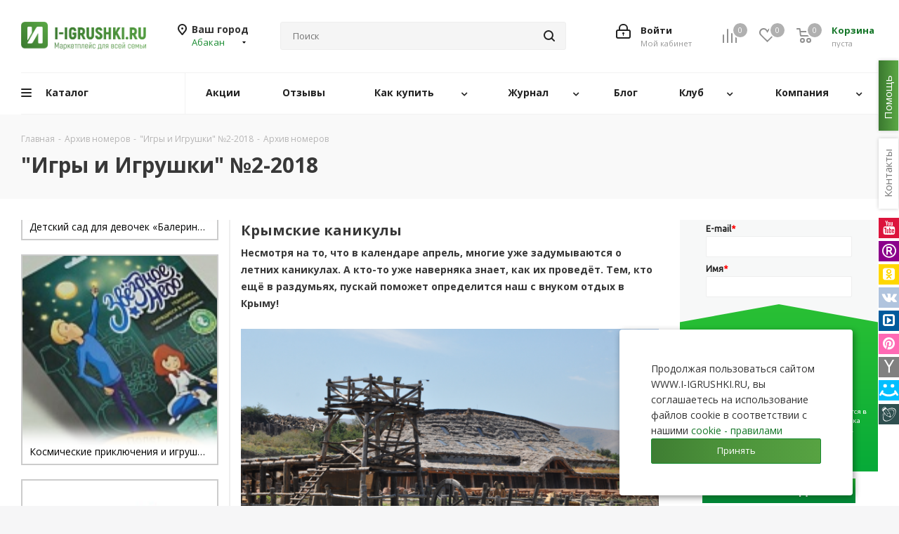

--- FILE ---
content_type: text/html; charset=UTF-8
request_url: https://i-igrushki.ru/archive/krymskie-kanikuly.html
body_size: 651492
content:
<!DOCTYPE html>
<html xmlns="http://www.w3.org/1999/xhtml" xml:lang="ru" lang="ru" >
<head>
	<title>Крымские каникулы - &quot;Игры и Игрушки&quot; №2-2018</title>
	<meta name="viewport" content="initial-scale=1.0, width=device-width" />
	<meta name="HandheldFriendly" content="true" />
	<meta name="yes" content="yes" />
	<meta name="apple-mobile-web-app-status-bar-style" content="black" />
	<meta name="SKYPE_TOOLBAR" content="SKYPE_TOOLBAR_PARSER_COMPATIBLE" />
	<meta http-equiv="Content-Type" content="text/html; charset=UTF-8" />
<meta name="description" content="Крымские каникулы - журнал &amp;quot;Игры и Игрушки&amp;quot; выпуск №2 2018 год" />
<link href="https://fonts.googleapis.com/css?family=Open+Sans:300italic,400italic,600italic,700italic,800italic,400,300,500,600,700,800&subset=latin,cyrillic-ext"  rel="stylesheet" />
<link href="/bitrix/css/aspro.next/notice.css?17417277913664"  rel="stylesheet" />
<link href="/bitrix/js/ui/design-tokens/dist/ui.design-tokens.css?174256766626358"  rel="stylesheet" />
<link href="/local/templates/aspro_next_original/components/bitrix/news.list/archive/style.css?176613353911982"  rel="stylesheet" />
<link href="/local/templates/aspro_next_original/components/bitrix/catalog.comments/main/style.css?17417278684865"  rel="stylesheet" />
<link href="/bitrix/panel/main/popup.css?174172779022696"  rel="stylesheet" />
<link href="/bitrix/components/bitrix/blog/templates/.default/style.css?174172782033777"  rel="stylesheet" />
<link href="/bitrix/components/bitrix/blog/templates/.default/themes/green/style.css?17417278201140"  rel="stylesheet" />
<link href="/local/templates/aspro_next_original/frontend/dist/styles/layout/app.css?17417278711"  data-template-style="true"  rel="stylesheet" />
<link href="/local/templates/aspro_next_original/vendor/css/bootstrap.css?1741727869119621"  data-template-style="true"  rel="stylesheet" />
<link href="/local/templates/aspro_next_original/css/jquery.fancybox.css?17417278684353"  data-template-style="true"  rel="stylesheet" />
<link href="/local/templates/aspro_next_original/css/styles.css?1768066160123664"  data-template-style="true"  rel="stylesheet" />
<link href="/local/templates/aspro_next_original/css/animation/animation_ext.css?17417278685222"  data-template-style="true"  rel="stylesheet" />
<link href="/local/templates/aspro_next_original/vendor/css/footable.standalone.min.css?174172786919590"  data-template-style="true"  rel="stylesheet" />
<link href="/local/templates/aspro_next_original/css/h1-bold.css?174172786846"  data-template-style="true"  rel="stylesheet" />
<link href="/local/templates/aspro_next_original/css/blocks/blocks.css?17417278682015"  data-template-style="true"  rel="stylesheet" />
<link href="/local/templates/aspro_next_original/ajax/ajax.css?1741727868326"  data-template-style="true"  rel="stylesheet" />
<link href="/local/templates/aspro_next_original/css/jquery.mCustomScrollbar.min.css?174172786842839"  data-template-style="true"  rel="stylesheet" />
<link href="/local/templates/aspro_next_original/components/bitrix/menu/top_new/style.css?17417278689836"  data-template-style="true"  rel="stylesheet" />
<link href="/local/templates/aspro_next_original/components/aspro/social.info.next/right-side/style.css?17417278682994"  data-template-style="true"  rel="stylesheet" />
<link href="/bitrix/components/aspro/marketing.popup.next/templates/.default/style.css?17417278196607"  data-template-style="true"  rel="stylesheet" />
<link href="/local/components/igr/cookies.popup/templates/.default/style.css?17417278671032"  data-template-style="true"  rel="stylesheet" />
<link href="/local/components/igr/coruption.popup/templates/.default/style.css?17417278671924"  data-template-style="true"  rel="stylesheet" />
<link href="/local/components/igr/brand.popup/templates/.default/style.css?17417278671470"  data-template-style="true"  rel="stylesheet" />
<link href="/local/templates/aspro_next_original/styles.css?174172787114399"  data-template-style="true"  rel="stylesheet" />
<link href="/local/templates/aspro_next_original/template_styles.css?1768669260792894"  data-template-style="true"  rel="stylesheet" />
<link href="/local/templates/aspro_next_original/css/media.css?1765162871190057"  data-template-style="true"  rel="stylesheet" />
<link href="/local/templates/aspro_next_original/css/print.css?174172786819431"  data-template-style="true"  rel="stylesheet" />
<link href="/local/templates/aspro_next_original/css/form.css?17417278681216"  data-template-style="true"  rel="stylesheet" />
<link href="/local/templates/aspro_next_original/themes/16/theme.css?174172786950366"  data-template-style="true"  rel="stylesheet" />
<link href="/local/templates/aspro_next_original/bg_color/light/bgcolors.css?174172786866"  data-template-style="true"  rel="stylesheet" />
<link href="/local/templates/aspro_next_original/css/width-2.css?17417278683099"  data-template-style="true"  rel="stylesheet" />
<link href="/local/templates/aspro_next_original/css/font-2.css?17417278685194"  data-template-style="true"  rel="stylesheet" />
<script>if(!window.BX)window.BX={};if(!window.BX.message)window.BX.message=function(mess){if(typeof mess==='object'){for(let i in mess) {BX.message[i]=mess[i];} return true;}};</script>
<script>(window.BX||top.BX).message({"pull_server_enabled":"N","pull_config_timestamp":1699786165,"shared_worker_allowed":"Y","pull_guest_mode":"N","pull_guest_user_id":0,"pull_worker_mtime":1745617853});(window.BX||top.BX).message({"PULL_OLD_REVISION":"Для продолжения корректной работы с сайтом необходимо перезагрузить страницу."});</script>
<script>(window.BX||top.BX).message({"JS_CORE_LOADING":"Загрузка...","JS_CORE_NO_DATA":"- Нет данных -","JS_CORE_WINDOW_CLOSE":"Закрыть","JS_CORE_WINDOW_EXPAND":"Развернуть","JS_CORE_WINDOW_NARROW":"Свернуть в окно","JS_CORE_WINDOW_SAVE":"Сохранить","JS_CORE_WINDOW_CANCEL":"Отменить","JS_CORE_WINDOW_CONTINUE":"Продолжить","JS_CORE_H":"ч","JS_CORE_M":"м","JS_CORE_S":"с","JSADM_AI_HIDE_EXTRA":"Скрыть лишние","JSADM_AI_ALL_NOTIF":"Показать все","JSADM_AUTH_REQ":"Требуется авторизация!","JS_CORE_WINDOW_AUTH":"Войти","JS_CORE_IMAGE_FULL":"Полный размер"});</script>

<script src="/bitrix/js/main/core/core.js?1745617907498479"></script>

<script>BX.Runtime.registerExtension({"name":"main.core","namespace":"BX","loaded":true});</script>
<script>BX.setJSList(["\/bitrix\/js\/main\/core\/core_ajax.js","\/bitrix\/js\/main\/core\/core_promise.js","\/bitrix\/js\/main\/polyfill\/promise\/js\/promise.js","\/bitrix\/js\/main\/loadext\/loadext.js","\/bitrix\/js\/main\/loadext\/extension.js","\/bitrix\/js\/main\/polyfill\/promise\/js\/promise.js","\/bitrix\/js\/main\/polyfill\/find\/js\/find.js","\/bitrix\/js\/main\/polyfill\/includes\/js\/includes.js","\/bitrix\/js\/main\/polyfill\/matches\/js\/matches.js","\/bitrix\/js\/ui\/polyfill\/closest\/js\/closest.js","\/bitrix\/js\/main\/polyfill\/fill\/main.polyfill.fill.js","\/bitrix\/js\/main\/polyfill\/find\/js\/find.js","\/bitrix\/js\/main\/polyfill\/matches\/js\/matches.js","\/bitrix\/js\/main\/polyfill\/core\/dist\/polyfill.bundle.js","\/bitrix\/js\/main\/core\/core.js","\/bitrix\/js\/main\/polyfill\/intersectionobserver\/js\/intersectionobserver.js","\/bitrix\/js\/main\/lazyload\/dist\/lazyload.bundle.js","\/bitrix\/js\/main\/polyfill\/core\/dist\/polyfill.bundle.js","\/bitrix\/js\/main\/parambag\/dist\/parambag.bundle.js"]);
</script>
<script>(window.BX||top.BX).message({"NOTICE_ADDED2CART":"В корзине","NOTICE_CLOSE":"Закрыть","NOTICE_MORE":"и ещё #COUNT# #PRODUCTS#","NOTICE_PRODUCT0":"товаров","NOTICE_PRODUCT1":"товар","NOTICE_PRODUCT2":"товара","NOTICE_ADDED2DELAY":"В отложенных","NOTICE_ADDED2COMPARE":"В сравнении","NOTICE_AUTHORIZED":"Вы успешно авторизовались"});</script>
<script>BX.Runtime.registerExtension({"name":"aspro_notice","namespace":"window","loaded":true});</script>
<script>BX.Runtime.registerExtension({"name":"ui.design-tokens","namespace":"window","loaded":true});</script>
<script>BX.Runtime.registerExtension({"name":"main.pageobject","namespace":"window","loaded":true});</script>
<script>(window.BX||top.BX).message({"JS_CORE_LOADING":"Загрузка...","JS_CORE_NO_DATA":"- Нет данных -","JS_CORE_WINDOW_CLOSE":"Закрыть","JS_CORE_WINDOW_EXPAND":"Развернуть","JS_CORE_WINDOW_NARROW":"Свернуть в окно","JS_CORE_WINDOW_SAVE":"Сохранить","JS_CORE_WINDOW_CANCEL":"Отменить","JS_CORE_WINDOW_CONTINUE":"Продолжить","JS_CORE_H":"ч","JS_CORE_M":"м","JS_CORE_S":"с","JSADM_AI_HIDE_EXTRA":"Скрыть лишние","JSADM_AI_ALL_NOTIF":"Показать все","JSADM_AUTH_REQ":"Требуется авторизация!","JS_CORE_WINDOW_AUTH":"Войти","JS_CORE_IMAGE_FULL":"Полный размер"});</script>
<script>BX.Runtime.registerExtension({"name":"window","namespace":"window","loaded":true});</script>
<script type="extension/settings" data-extension="currency.currency-core">{"region":"ru"}</script>
<script>BX.Runtime.registerExtension({"name":"currency.currency-core","namespace":"BX.Currency","loaded":true});</script>
<script>BX.Runtime.registerExtension({"name":"currency","namespace":"window","loaded":true});</script>
<script>(window.BX||top.BX).message({"LANGUAGE_ID":"ru","FORMAT_DATE":"DD.MM.YYYY","FORMAT_DATETIME":"DD.MM.YYYY HH:MI:SS","COOKIE_PREFIX":"BITRIX_SM","SERVER_TZ_OFFSET":"10800","UTF_MODE":"Y","SITE_ID":"s1","SITE_DIR":"\/","USER_ID":"","SERVER_TIME":1768962373,"USER_TZ_OFFSET":0,"USER_TZ_AUTO":"Y","bitrix_sessid":"5e9c2b245926727882540dcb1ece1093"});</script>


<script src="/bitrix/js/pull/protobuf/protobuf.js?1741727812274055"></script>
<script src="/bitrix/js/pull/protobuf/model.js?174172781270928"></script>
<script src="/bitrix/js/main/core/core_promise.js?17417278115220"></script>
<script src="/bitrix/js/rest/client/rest.client.js?174172781216090"></script>
<script src="/bitrix/js/pull/client/pull.client.js?174647797283861"></script>
<script src="/bitrix/js/main/jquery/jquery-3.6.0.min.js?174172781189501"></script>
<script src="/bitrix/js/main/ajax.js?174172781135509"></script>
<script src="/bitrix/js/aspro.next/notice.js?174172781927949"></script>
<script src="/bitrix/js/main/pageobject/pageobject.js?1741727812864"></script>
<script src="/bitrix/js/main/core/core_window.js?174172781198766"></script>
<script src="/bitrix/js/currency/currency-core/dist/currency-core.bundle.js?17456177398800"></script>
<script src="/bitrix/js/currency/core_currency.js?17456177391181"></script>
<script data-skip-moving='true'>window['asproRecaptcha'] = {params: {'recaptchaColor':'light','recaptchaLogoShow':'y','recaptchaSize':'normal','recaptchaBadge':'bottomright','recaptchaLang':'ru'},key: '6LeO7BkTAAAAACZgyvX8Saex4uRPb0y5feQc3yHd',ver: '2'};</script>
<script data-skip-moving='true'>!function(c,t,n,p){function s(e){var a=t.getElementById(e);if(a&&!(a.className.indexOf("g-recaptcha")<0)&&c.grecaptcha)if("3"==c[p].ver)a.innerHTML='<textarea class="g-recaptcha-response" style="display:none;resize:0;" name="g-recaptcha-response"></textarea>',grecaptcha.ready(function(){grecaptcha.execute(c[p].key,{action:"maxscore"}).then(function(e){a.innerHTML='<textarea class="g-recaptcha-response" style="display:none;resize:0;" name="g-recaptcha-response">'+e+"</textarea>"})});else{if(a.children.length)return;var r=grecaptcha.render(e,{sitekey:c[p].key+"",theme:c[p].params.recaptchaColor+"",size:c[p].params.recaptchaSize+"",callback:"onCaptchaVerify"+c[p].params.recaptchaSize,badge:c[p].params.recaptchaBadge});$(a).attr("data-widgetid",r)}}c.onLoadRenderRecaptcha=function(){var e=[];for(var a in c[n].args)if(c[n].args.hasOwnProperty(a)){var r=c[n].args[a][0];-1==e.indexOf(r)&&(e.push(r),s(r))}c[n]=function(e){s(e)}},c[n]=c[n]||function(){var e,a,r;c[n].args=c[n].args||[],c[n].args.push(arguments),a="recaptchaApiLoader",(e=t).getElementById(a)||((r=e.createElement("script")).id=a,r.src="//www.google.com/recaptcha/api.js?hl="+c[p].params.recaptchaLang+"&onload=onLoadRenderRecaptcha&render="+("3"==c[p].ver?c[p].key:"explicit"),e.head.appendChild(r))}}(window,document,"renderRecaptchaById","asproRecaptcha");</script>
<script data-skip-moving='true'>!function(){function d(a){for(var e=a;e;)if("form"===(e=e.parentNode).nodeName.toLowerCase())return e;return null}function i(a){var e=[],t=null,n=!1;void 0!==a&&(n=null!==a),t=n?a.getElementsByTagName("input"):document.getElementsByName("captcha_word");for(var r=0;r<t.length;r++)"captcha_word"===t[r].name&&e.push(t[r]);return e}function l(a){for(var e=[],t=a.getElementsByTagName("img"),n=0;n<t.length;n++)!/\/bitrix\/tools\/captcha.php\?(captcha_code|captcha_sid)=[^>]*?/i.test(t[n].src)&&"captcha"!==t[n].id||e.push(t[n]);return e}function h(a){var e="recaptcha-dynamic-"+(new Date).getTime();if(null!==document.getElementById(e)){for(var t=null;t=Math.floor(65535*Math.random()),null!==document.getElementById(e+t););e+=t}var n=document.createElement("div");n.id=e,n.className="g-recaptcha",n.attributes["data-sitekey"]=window.asproRecaptcha.key,a.parentNode&&(a.parentNode.className+=" recaptcha_text",a.parentNode.replaceChild(n,a)),"3"==window.asproRecaptcha.ver&&(a.closest(".captcha-row").style.display="none"),renderRecaptchaById(e)}function a(){for(var a,e,t,n,r=function(){var a=i(null);if(0===a.length)return[];for(var e=[],t=0;t<a.length;t++){var n=d(a[t]);null!==n&&e.push(n)}return e}(),c=0;c<r.length;c++){var o=r[c],p=i(o);if(0!==p.length){var s=l(o);if(0!==s.length){for(a=0;a<p.length;a++)h(p[a]);for(a=0;a<s.length;a++)t=s[a],n="[data-uri]",t.attributes.src=n,t.style.display="none","src"in t&&(t.parentNode&&-1===t.parentNode.className.indexOf("recaptcha_tmp_img")&&(t.parentNode.className+=" recaptcha_tmp_img"),t.src=n);e=o,"function"==typeof $&&$(e).find(".captcha-row label > span").length&&$(e).find(".captcha-row label > span").html(BX.message("RECAPTCHA_TEXT")+' <span class="star">*</span>')}}}}document.addEventListener?document.addEventListener("DOMNodeInserted",function(){try{return(function(){if("undefined"!=typeof renderRecaptchaById)for(var a=document.getElementsByClassName("g-recaptcha"),e=0;e<a.length;e++){var t=a[e];if(0===t.innerHTML.length){var n=t.id;if("string"==typeof n&&0!==n.length){if("3"==window.asproRecaptcha.ver)t.closest(".captcha-row").style.display="none";else if("function"==typeof $){var r=$(t).closest(".captcha-row");r.length&&(r.addClass(window.asproRecaptcha.params.recaptchaSize+" logo_captcha_"+window.asproRecaptcha.params.recaptchaLogoShow+" "+window.asproRecaptcha.params.recaptchaBadge),r.find(".captcha_image").addClass("recaptcha_tmp_img"),r.find(".captcha_input").addClass("recaptcha_text"),"invisible"!==window.asproRecaptcha.params.recaptchaSize&&(r.find("input.recaptcha").length||$('<input type="text" class="recaptcha" value="" />').appendTo(r)))}renderRecaptchaById(n)}}}}(),window.renderRecaptchaById&&window.asproRecaptcha&&window.asproRecaptcha.key)?(a(),!0):(console.error("Bad captcha keys or module error"),!0)}catch(a){return console.error(a),!0}},!1):console.warn("Your browser does not support dynamic ReCaptcha replacement")}();</script>
<script>
					(function () {
						"use strict";

						var counter = function ()
						{
							var cookie = (function (name) {
								var parts = ("; " + document.cookie).split("; " + name + "=");
								if (parts.length == 2) {
									try {return JSON.parse(decodeURIComponent(parts.pop().split(";").shift()));}
									catch (e) {}
								}
							})("BITRIX_CONVERSION_CONTEXT_s1");

							if (cookie && cookie.EXPIRE >= BX.message("SERVER_TIME"))
								return;

							var request = new XMLHttpRequest();
							request.open("POST", "/bitrix/tools/conversion/ajax_counter.php", true);
							request.setRequestHeader("Content-type", "application/x-www-form-urlencoded");
							request.send(
								"SITE_ID="+encodeURIComponent("s1")+
								"&sessid="+encodeURIComponent(BX.bitrix_sessid())+
								"&HTTP_REFERER="+encodeURIComponent(document.referrer)
							);
						};

						if (window.frameRequestStart === true)
							BX.addCustomEvent("onFrameDataReceived", counter);
						else
							BX.ready(counter);
					})();
				</script>
<script>BX.message({'PHONE':'Телефон','FAST_VIEW':'Быстрый просмотр','TABLES_SIZE_TITLE':'Подбор размера','SOCIAL':'Социальные сети','DESCRIPTION':'Описание магазина','ITEMS':'Товары','LOGO':'Логотип','REGISTER_INCLUDE_AREA':'Текст о регистрации','AUTH_INCLUDE_AREA':'Текст об авторизации','FRONT_IMG':'Изображение компании','EMPTY_CART':'пуста','CATALOG_VIEW_MORE':'... Показать все','CATALOG_VIEW_LESS':'... Свернуть','JS_REQUIRED':'Заполните это поле','JS_FORMAT':'Неверный формат','JS_FILE_EXT':'Недопустимое расширение файла','JS_PASSWORD_COPY':'Пароли не совпадают','JS_PASSWORD_LENGTH':'Минимум 6 символов','JS_ERROR':'Неверно заполнено поле','JS_FILE_SIZE':'Максимальный размер 5мб','JS_FILE_BUTTON_NAME':'Выберите файл','JS_FILE_DEFAULT':'Файл не найден','JS_DATE':'Некорректная дата','JS_DATETIME':'Некорректная дата/время','JS_REQUIRED_LICENSES':'Согласитесь с условиями','JS_REQUIRED_OFFER':'Согласитесь с условиями','LICENSE_PROP':'Согласие на обработку персональных данных','LOGIN_LEN':'Введите минимум {0} символа','FANCY_CLOSE':'Закрыть','FANCY_NEXT':'Следующий','FANCY_PREV':'Предыдущий','TOP_AUTH_REGISTER':'Регистрация','CALLBACK':'Заказать звонок','S_CALLBACK':'Заказать звонок','UNTIL_AKC':'До конца акции','TITLE_QUANTITY_BLOCK':'Остаток','TITLE_QUANTITY':'шт.','TOTAL_SUMM_ITEM':'Общая стоимость ','SUBSCRIBE_SUCCESS':'Вы успешно подписались','RECAPTCHA_TEXT':'Подтвердите, что вы не робот','JS_RECAPTCHA_ERROR':'Пройдите проверку','COUNTDOWN_SEC':'сек.','COUNTDOWN_MIN':'мин.','COUNTDOWN_HOUR':'час.','COUNTDOWN_DAY0':'дней','COUNTDOWN_DAY1':'день','COUNTDOWN_DAY2':'дня','COUNTDOWN_WEAK0':'Недель','COUNTDOWN_WEAK1':'Неделя','COUNTDOWN_WEAK2':'Недели','COUNTDOWN_MONTH0':'Месяцев','COUNTDOWN_MONTH1':'Месяц','COUNTDOWN_MONTH2':'Месяца','COUNTDOWN_YEAR0':'Лет','COUNTDOWN_YEAR1':'Год','COUNTDOWN_YEAR2':'Года','CATALOG_PARTIAL_BASKET_PROPERTIES_ERROR':'Заполнены не все свойства у добавляемого товара','CATALOG_EMPTY_BASKET_PROPERTIES_ERROR':'Выберите свойства товара, добавляемые в корзину в параметрах компонента','CATALOG_ELEMENT_NOT_FOUND':'Элемент не найден','ERROR_ADD2BASKET':'Ошибка добавления товара в корзину','CATALOG_SUCCESSFUL_ADD_TO_BASKET':'Успешное добавление товара в корзину','ERROR_BASKET_TITLE':'Ошибка корзины','ERROR_BASKET_PROP_TITLE':'Выберите свойства, добавляемые в корзину','ERROR_BASKET_BUTTON':'Выбрать','BASKET_TOP':'Корзина в шапке','ERROR_ADD_DELAY_ITEM':'Ошибка отложенной корзины','VIEWED_TITLE':'Ранее вы смотрели','VIEWED_BEFORE':'Ранее вы смотрели','BEST_TITLE':'Лучшие предложения','CT_BST_SEARCH_BUTTON':'Поиск','CT_BST_SEARCH2_BUTTON':'Найти','BASKET_PRINT_BUTTON':'Распечатать','BASKET_CLEAR_ALL_BUTTON':'Очистить','BASKET_QUICK_ORDER_BUTTON':'Быстрый заказ','BASKET_CONTINUE_BUTTON':'Продолжить покупки','BASKET_ORDER_BUTTON':'Оформить заказ','SHARE_BUTTON':'Поделиться','BASKET_CHANGE_TITLE':'Ваш заказ','BASKET_CHANGE_LINK':'Изменить','MORE_INFO_SKU':'Подробнее','MORE_BUY_SKU':'Купить','FROM':'от','BEFORE':'до','TITLE_BLOCK_VIEWED_NAME':'Ранее вы смотрели','T_BASKET':'Корзина','FILTER_EXPAND_VALUES':'Показать все','FILTER_HIDE_VALUES':'Свернуть','FULL_ORDER':'Полный заказ','CUSTOM_COLOR_CHOOSE':'Выбрать','CUSTOM_COLOR_CANCEL':'Отмена','S_MOBILE_MENU':'Меню','NEXT_T_MENU_BACK':'Назад','NEXT_T_MENU_CALLBACK':'Обратная связь','NEXT_T_MENU_CONTACTS_TITLE':'Будьте на связи','SEARCH_TITLE':'Поиск','SOCIAL_TITLE':'Оставайтесь на связи','HEADER_SCHEDULE':'Время работы','SEO_TEXT':'SEO описание','COMPANY_IMG':'Картинка компании','COMPANY_TEXT':'Описание компании','CONFIG_SAVE_SUCCESS':'Настройки сохранены','CONFIG_SAVE_FAIL':'Ошибка сохранения настроек','ITEM_ECONOMY':'Экономия','ITEM_ARTICLE':'Артикул: ','JS_FORMAT_ORDER':'имеет неверный формат','JS_BASKET_COUNT_TITLE':'В корзине товаров на SUMM','POPUP_VIDEO':'Видео','POPUP_GIFT_TEXT':'Нашли что-то особенное? Намекните другу о подарке!','ORDER_FIO_LABEL':'Ф.И.О.','ORDER_PHONE_LABEL':'Телефон','ORDER_REGISTER_BUTTON':'Регистрация','FILTER_HELPER_VALUES':' знач.','FILTER_HELPER_TITLE':'Фильтр:','/var/www/html/bitrix/modules/main/lang/ru/classes/general/user.php':{'USER_WITH_EMAIL_EXIST':'Пользователь с таким email (#EMAIL#) уже существует. <br> \n<a rel=\"nofollow\" class=\"personal-link dark-color animate-load\" data-event=\"jqm\" \ndata-param-type=\"auth\" data-param-backurl=\"/order/\" data-name=\"auth\" href=\"/personal/\">\n	<span class=\"name\" style=\'color:#e83333;text-decoration: underline\'>Авторизоваться на маркетплейс<\/span><\/span><\/a>'}})</script>
<link rel="shortcut icon" href="/favicon.ico" type="image/x-icon" />
<link rel="apple-touch-icon" sizes="180x180" href="/include/apple-touch-icon.png" />
<meta property="og:image" content="https://i-igrushki.ru/upload/resize_cache/iblock/8fa/300_300_1/8fa3488ed3ca7b09cfbe0c3bf4653771.jpg" />
<link rel="image_src" href="https://i-igrushki.ru/upload/resize_cache/iblock/8fa/300_300_1/8fa3488ed3ca7b09cfbe0c3bf4653771.jpg"  />
<meta property="twitter:card" content="summary_large_image" />
<meta property="og:title" content="Крымские каникулы - &quot;Игры и Игрушки&quot; №2-2018" />
<meta property="og:type" content="website" />
<meta property="og:url" content="https://i-igrushki.ru/archive/krymskie-kanikuly.html" />
<meta property="og:description" content="Крымские каникулы - журнал &quot;Игры и Игрушки&quot; выпуск №2 2018 год" />



<script src="/local/templates/aspro_next_original/js/jquery.actual.min.js?17417278691251"></script>
<script src="/local/templates/aspro_next_original/vendor/js/jquery.bxslider.js?174172786967696"></script>
<script src="/local/templates/aspro_next_original/js/jqModal.js?174172786912439"></script>
<script src="/local/templates/aspro_next_original/vendor/js/bootstrap.js?174172786927918"></script>
<script src="/local/templates/aspro_next_original/vendor/js/jquery.appear.js?17417278693337"></script>
<script src="/local/templates/aspro_next_original/js/browser.js?17417278691032"></script>
<script src="/local/templates/aspro_next_original/js/jquery.fancybox.js?174172786945889"></script>
<script src="/local/templates/aspro_next_original/js/jquery.flexslider.js?174172786956312"></script>
<script src="/local/templates/aspro_next_original/vendor/js/moment.min.js?174172786934442"></script>
<script src="/local/templates/aspro_next_original/vendor/js/footable.js?1741727869275478"></script>
<script src="/local/templates/aspro_next_original/vendor/js/jquery.menu-aim.js?174172786913119"></script>
<script src="/local/templates/aspro_next_original/vendor/js/velocity/velocity.js?174172786944794"></script>
<script src="/local/templates/aspro_next_original/vendor/js/velocity/velocity.ui.js?174172786913258"></script>
<script src="/local/templates/aspro_next_original/js/jquery.validate.min.js?174172786922257"></script>
<script src="/local/templates/aspro_next_original/js/jquery.inputmask.bundle.min.js?1741727869118400"></script>
<script src="/local/templates/aspro_next_original/js/jquery.uniform.min.js?17417278698308"></script>
<script src="/local/templates/aspro_next_original/js/jquery.easing.1.3.js?17417278698095"></script>
<script src="/local/templates/aspro_next_original/js/equalize.min.js?1741727869588"></script>
<script src="/local/templates/aspro_next_original/js/jquery.alphanumeric.js?17417278691972"></script>
<script src="/local/templates/aspro_next_original/js/jquery.cookie.js?17417278693066"></script>
<script src="/local/templates/aspro_next_original/js/jquery.plugin.min.js?17417278693181"></script>
<script src="/local/templates/aspro_next_original/js/jquery.countdown.min.js?174172786913137"></script>
<script src="/local/templates/aspro_next_original/js/jquery.countdown-ru.js?17417278691400"></script>
<script src="/local/templates/aspro_next_original/js/jquery.ikSelect.js?174172786932246"></script>
<script src="/local/templates/aspro_next_original/js/jquery.mobile.custom.touch.min.js?17417278697684"></script>
<script src="/local/templates/aspro_next_original/js/jquery.dotdotdot.js?17417278695908"></script>
<script src="/local/templates/aspro_next_original/js/rating_likes.js?174172786910797"></script>
<script src="/local/templates/aspro_next_original/js/blocks/blocks.js?17417278691328"></script>
<script src="/local/templates/aspro_next_original/js/blocks/controls.js?1741727869900"></script>
<script src="/local/templates/aspro_next_original/js/video_banner.js?174172786930810"></script>
<script src="/local/templates/aspro_next_original/js/main.js?1768406910327053"></script>
<script src="/local/templates/aspro_next_original/js/jquery.mCustomScrollbar.min.js?175223710139870"></script>
<script src="/local/templates/aspro_next_original/components/bitrix/menu/top_new/script.js?17417278682420"></script>
<script src="/bitrix/components/bitrix/search.title/script.js?174561791210542"></script>
<script src="/local/templates/aspro_next_original/components/bitrix/search.title/corp/script.js?176840482714484"></script>
<script src="/local/templates/aspro_next_original/components/bitrix/search.title/corp_cust/script.js?176840482714478"></script>
<script src="/local/templates/aspro_next_original/components/bitrix/search.title/fixed/script.js?174172786810960"></script>
<script src="/bitrix/components/aspro/marketing.popup.next/templates/.default/script.js?17417278191847"></script>
<script src="/local/components/igr/cookies.popup/templates/.default/script.js?1741727867890"></script>
<script src="/local/components/igr/coruption.popup/templates/.default/script.js?1741727867919"></script>
<script src="/local/components/igr/brand.popup/templates/.default/script.js?1741727867919"></script>
<script src="/local/templates/aspro_next_original/components/bitrix/news.list/archive/script.js?17417278685185"></script>
<script src="/local/templates/aspro_next_original/components/aspro/regionality.list.next/popup_regions/script.js?17417278681199"></script>
<script src="/local/templates/aspro_next_original/components/bitrix/catalog.comments/main/script.js?17417278687650"></script>
<script>var _ba = _ba || []; _ba.push(["aid", "6e418c93eeaed9fe416f7081f0f15349"]); _ba.push(["host", "i-igrushki.ru"]); (function() {var ba = document.createElement("script"); ba.type = "text/javascript"; ba.async = true;ba.src = (document.location.protocol == "https:" ? "https://" : "http://") + "bitrix.info/ba.js";var s = document.getElementsByTagName("script")[0];s.parentNode.insertBefore(ba, s);})();</script>


    	    	    <!-- Yandex.Metrika counter -->
    <script>
        (function(m,e,t,r,i,k,a){
            m[i]=m[i]||function(){(m[i].a=m[i].a||[]).push(arguments)};
            m[i].l=1*new Date();
            for (var j = 0; j < document.scripts.length; j++) {if (document.scripts[j].src === r) { return; }}
            k=e.createElement(t),a=e.getElementsByTagName(t)[0],k.async=1,k.src=r,a.parentNode.insertBefore(k,a)
        })(window, document,'script','https://mc.yandex.ru/metrika/tag.js', 'ym');

        ym(18143653, 'init', {webvisor:true, clickmap:true, ecommerce:"dataLayer", accurateTrackBounce:true, trackLinks:true});
    </script>
    <noscript><div><img src="https://mc.yandex.ru/watch/18143653" style="position:absolute; left:-9999px;" alt="" /></div></noscript>
    <!-- /Yandex.Metrika counter -->
    <script src="https://cdnjs.cloudflare.com/ajax/libs/jquery-modal/0.9.2/jquery.modal.min.js" integrity="sha512-ztxZscxb55lKL+xmWGZEbBHekIzy+1qYKHGZTWZYH1GUwxy0hiA18lW6ORIMj4DHRgvmP/qGcvqwEyFFV7OYVQ==" crossorigin="anonymous" referrerpolicy="no-referrer"></script>
    <script src="https://unpkg.com/@popperjs/core@2/dist/umd/popper.min.js"></script>
    <script src="https://unpkg.com/tippy.js@6/dist/tippy-bundle.umd.js"></script>
    <link rel="stylesheet" href="https://cdnjs.cloudflare.com/ajax/libs/jquery-modal/0.9.1/jquery.modal.min.css" />
<link rel="stylesheet" href="https://maxcdn.bootstrapcdn.com/font-awesome/4.5.0/css/font-awesome.min.css">



</head>
<body class=" site_s1 fill_bg_y" id="main">

<div class="overlay"></div>
<div class="bg-search"></div>
    <div id="panel"></div>
	
	
				<!--'start_frame_cache_basketitems-component-block'-->												<div id="ajax_basket"></div>
					<!--'end_frame_cache_basketitems-component-block'-->						
		
		<script>
				BX.message({'MIN_ORDER_PRICE_TEXT':'<b>Минимальная сумма заказа #PRICE#<\/b><br/>Пожалуйста, добавьте еще товаров в корзину','LICENSES_TEXT':'Я согласен на <a href=\"/include/licenses_detail.php\" target=\"_blank\">обработку персональных данных<\/a>'});

		var arNextOptions = ({
			"SITE_DIR" : "/",
			"SITE_ID" : "s1",
			"SITE_ADDRESS" : "i-igrushki.ru",
			"FORM" : ({
				"ASK_FORM_ID" : "ASK",
				"SERVICES_FORM_ID" : "SERVICES",
				"FEEDBACK_FORM_ID" : "FEEDBACK",
				"CALLBACK_FORM_ID" : "CALLBACK",
				"RESUME_FORM_ID" : "RESUME",
				"TOORDER_FORM_ID" : "TOORDER"
			}),
			"PAGES" : ({
				"FRONT_PAGE" : "",
				"BASKET_PAGE" : "",
				"ORDER_PAGE" : "",
				"PERSONAL_PAGE" : "",
				"CATALOG_PAGE" : "",
				"CATALOG_PAGE_URL" : "/catalog/",
				"BASKET_PAGE_URL" : "/basket/",
				"COMPARE_PAGE_URL" : "/catalog/compare.php",
			}),
			"PRICES" : ({
				"MIN_PRICE" : "0",
			}),
			"THEME" : ({
				'THEME_SWITCHER' : 'N',
				'BASE_COLOR' : '16',
				'BASE_COLOR_CUSTOM' : '188b30',
				'TOP_MENU' : '',
				'TOP_MENU_FIXED' : 'Y',
				'COLORED_LOGO' : 'N',
				'SIDE_MENU' : 'LEFT',
				'SCROLLTOTOP_TYPE' : 'ROUND_COLOR',
				'SCROLLTOTOP_POSITION' : 'PADDING',
				'SCROLLTOTOP_POSITION_RIGHT'  : '',
				'SCROLLTOTOP_POSITION_BOTTOM' : '',
				'USE_LAZY_LOAD' : 'N',
				'CAPTCHA_FORM_TYPE' : '',
				'ONE_CLICK_BUY_CAPTCHA' : 'N',
				'PHONE_MASK' : '+7 (999) 999-99-99',
				'VALIDATE_PHONE_MASK' : '^[+][0-9] [(][0-9]{3}[)] [0-9]{3}[-][0-9]{2}[-][0-9]{2}$',
				'DATE_MASK' : 'd.m.y',
				'DATE_PLACEHOLDER' : 'дд.мм.гггг',
				'VALIDATE_DATE_MASK' : '^[0-9]{1,2}\.[0-9]{1,2}\.[0-9]{4}$',
				'DATETIME_MASK' : 'd.m.y h:s',
				'DATETIME_PLACEHOLDER' : 'дд.мм.гггг чч:мм',
				'VALIDATE_DATETIME_MASK' : '^[0-9]{1,2}\.[0-9]{1,2}\.[0-9]{4} [0-9]{1,2}\:[0-9]{1,2}$',
				'VALIDATE_FILE_EXT' : 'png|jpg|jpeg|gif|doc|docx|xls|xlsx|txt|pdf|odt|rtf',
				'BANNER_WIDTH' : '',
				'BIGBANNER_ANIMATIONTYPE' : 'SLIDE_HORIZONTAL',
				'BIGBANNER_SLIDESSHOWSPEED' : '5000',
				'BIGBANNER_ANIMATIONSPEED' : '600',
				'PARTNERSBANNER_SLIDESSHOWSPEED' : '5000',
				'PARTNERSBANNER_ANIMATIONSPEED' : '600',
				'ORDER_BASKET_VIEW' : 'NORMAL',
				'SHOW_BASKET_ONADDTOCART' : 'Y',
				'SHOW_BASKET_PRINT' : 'Y',
				"SHOW_ONECLICKBUY_ON_BASKET_PAGE" : 'N',
				'SHOW_LICENCE' : 'Y',
				'LICENCE_CHECKED' : 'N',
				'SHOW_OFFER' : 'N',
				'OFFER_CHECKED' : 'N',
				'LOGIN_EQUAL_EMAIL' : 'Y',
				'PERSONAL_ONEFIO' : 'Y',
				'PERSONAL_PAGE_URL' : '/personal/',
				'SHOW_TOTAL_SUMM' : 'Y',
				'SHOW_TOTAL_SUMM_TYPE' : 'ALWAYS',
				'CHANGE_TITLE_ITEM' : 'Y',
				'CHANGE_TITLE_ITEM_DETAIL' : 'Y',
				'DISCOUNT_PRICE' : '4',
				'STORES' : '',
				'STORES_SOURCE' : 'IBLOCK',
				'TYPE_SKU' : 'TYPE_1',
				'MENU_POSITION' : 'TOP',
				'MENU_TYPE_VIEW' : 'BOTTOM',
				'DETAIL_PICTURE_MODE' : 'POPUP',
				'PAGE_WIDTH' : '2',
				'PAGE_CONTACTS' : '2',
				'HEADER_TYPE' : '3',
				'REGIONALITY_SEARCH_ROW' : 'N',
				'HEADER_TOP_LINE' : '',
				'HEADER_FIXED' : '2',
				'HEADER_MOBILE' : '1',
				'HEADER_MOBILE_MENU' : '2',
				'HEADER_MOBILE_MENU_SHOW_TYPE' : '',
				'TYPE_SEARCH' : 'fixed',
				'PAGE_TITLE' : '2',
				'INDEX_TYPE' : 'index2',
				'FOOTER_TYPE' : '5',
				'PRINT_BUTTON' : 'Y',
				'EXPRESSION_FOR_PRINT_PAGE' : 'Версия для печати',
				'EXPRESSION_FOR_FAST_VIEW' : 'Быстрый просмотр',
				'FILTER_VIEW' : 'COMPACT',
				'YA_GOALS' : 'N',
				'YA_COUNTER_ID' : '',
				'USE_FORMS_GOALS' : 'COMMON',
				'USE_SALE_GOALS' : '',
				'USE_DEBUG_GOALS' : 'N',
				'SHOW_HEADER_GOODS' : 'Y',
				'INSTAGRAMM_INDEX' : 'Y',
				'USE_PHONE_AUTH': 'N',
				'MOBILE_CATALOG_LIST_ELEMENTS_COMPACT': 'Y',
				'NLO_MENU': 'N',
				'USE_FAST_VIEW_PAGE_DETAIL': 'Y',
			}),
			"PRESETS": [{'ID':'968','TITLE':'Тип 1','DESCRIPTION':'','IMG':'/bitrix/images/aspro.next/themes/preset968_1544181424.png','OPTIONS':{'THEME_SWITCHER':'Y','BASE_COLOR':'9','BASE_COLOR_CUSTOM':'1976d2','SHOW_BG_BLOCK':'N','COLORED_LOGO':'Y','PAGE_WIDTH':'3','FONT_STYLE':'2','MENU_COLOR':'COLORED','LEFT_BLOCK':'1','SIDE_MENU':'LEFT','H1_STYLE':'2','TYPE_SEARCH':'fixed','PAGE_TITLE':'1','HOVER_TYPE_IMG':'shine','SHOW_LICENCE':'Y','MAX_DEPTH_MENU':'3','HIDE_SITE_NAME_TITLE':'Y','SHOW_CALLBACK':'Y','PRINT_BUTTON':'N','USE_GOOGLE_RECAPTCHA':'N','GOOGLE_RECAPTCHA_SHOW_LOGO':'Y','HIDDEN_CAPTCHA':'Y','INSTAGRAMM_WIDE_BLOCK':'N','BIGBANNER_HIDEONNARROW':'N','INDEX_TYPE':{'VALUE':'index1','SUB_PARAMS':{'TIZERS':'Y','CATALOG_SECTIONS':'Y','CATALOG_TAB':'Y','MIDDLE_ADV':'Y','SALE':'Y','BLOG':'Y','BOTTOM_BANNERS':'Y','COMPANY_TEXT':'Y','BRANDS':'Y','INSTAGRAMM':'Y'}},'FRONT_PAGE_BRANDS':'brands_slider','FRONT_PAGE_SECTIONS':'front_sections_only','TOP_MENU_FIXED':'Y','HEADER_TYPE':'1','USE_REGIONALITY':'Y','FILTER_VIEW':'COMPACT','SEARCH_VIEW_TYPE':'with_filter','USE_FAST_VIEW_PAGE_DETAIL':'fast_view_1','SHOW_TOTAL_SUMM':'Y','CHANGE_TITLE_ITEM':'N','VIEW_TYPE_HIGHLOAD_PROP':'N','SHOW_HEADER_GOODS':'Y','SEARCH_HIDE_NOT_AVAILABLE':'N','LEFT_BLOCK_CATALOG_ICONS':'N','SHOW_CATALOG_SECTIONS_ICONS':'Y','LEFT_BLOCK_CATALOG_DETAIL':'Y','CATALOG_COMPARE':'Y','CATALOG_PAGE_DETAIL':'element_1','SHOW_BREADCRUMBS_CATALOG_SUBSECTIONS':'Y','SHOW_BREADCRUMBS_CATALOG_CHAIN':'H1','TYPE_SKU':'TYPE_1','DETAIL_PICTURE_MODE':'POPUP','MENU_POSITION':'LINE','MENU_TYPE_VIEW':'HOVER','VIEWED_TYPE':'LOCAL','VIEWED_TEMPLATE':'HORIZONTAL','USE_WORD_EXPRESSION':'Y','ORDER_BASKET_VIEW':'FLY','ORDER_BASKET_COLOR':'DARK','SHOW_BASKET_ONADDTOCART':'Y','SHOW_BASKET_PRINT':'Y','SHOW_BASKET_ON_PAGES':'N','USE_PRODUCT_QUANTITY_LIST':'Y','USE_PRODUCT_QUANTITY_DETAIL':'Y','ONE_CLICK_BUY_CAPTCHA':'N','SHOW_ONECLICKBUY_ON_BASKET_PAGE':'Y','ONECLICKBUY_SHOW_DELIVERY_NOTE':'N','PAGE_CONTACTS':'3','CONTACTS_USE_FEEDBACK':'Y','CONTACTS_USE_MAP':'Y','BLOG_PAGE':'list_elements_2','PROJECTS_PAGE':'list_elements_2','NEWS_PAGE':'list_elements_3','STAFF_PAGE':'list_elements_1','PARTNERS_PAGE':'list_elements_3','PARTNERS_PAGE_DETAIL':'element_4','VACANCY_PAGE':'list_elements_1','LICENSES_PAGE':'list_elements_2','FOOTER_TYPE':'4','ADV_TOP_HEADER':'N','ADV_TOP_UNDERHEADER':'N','ADV_SIDE':'Y','ADV_CONTENT_TOP':'N','ADV_CONTENT_BOTTOM':'N','ADV_FOOTER':'N','HEADER_MOBILE_FIXED':'Y','HEADER_MOBILE':'1','HEADER_MOBILE_MENU':'1','HEADER_MOBILE_MENU_OPEN':'1','PERSONAL_ONEFIO':'Y','LOGIN_EQUAL_EMAIL':'Y','YA_GOALS':'N','YANDEX_ECOMERCE':'N','GOOGLE_ECOMERCE':'N'}},{'ID':'221','TITLE':'Тип 2','DESCRIPTION':'','IMG':'/bitrix/images/aspro.next/themes/preset221_1544181431.png','OPTIONS':{'THEME_SWITCHER':'Y','BASE_COLOR':'11','BASE_COLOR_CUSTOM':'107bb1','SHOW_BG_BLOCK':'N','COLORED_LOGO':'Y','PAGE_WIDTH':'2','FONT_STYLE':'8','MENU_COLOR':'LIGHT','LEFT_BLOCK':'2','SIDE_MENU':'LEFT','H1_STYLE':'2','TYPE_SEARCH':'fixed','PAGE_TITLE':'1','HOVER_TYPE_IMG':'shine','SHOW_LICENCE':'Y','MAX_DEPTH_MENU':'4','HIDE_SITE_NAME_TITLE':'Y','SHOW_CALLBACK':'Y','PRINT_BUTTON':'N','USE_GOOGLE_RECAPTCHA':'N','GOOGLE_RECAPTCHA_SHOW_LOGO':'Y','HIDDEN_CAPTCHA':'Y','INSTAGRAMM_WIDE_BLOCK':'N','BIGBANNER_HIDEONNARROW':'N','INDEX_TYPE':{'VALUE':'index3','SUB_PARAMS':{'TOP_ADV_BOTTOM_BANNER':'Y','FLOAT_BANNER':'Y','CATALOG_SECTIONS':'Y','CATALOG_TAB':'Y','TIZERS':'Y','SALE':'Y','BOTTOM_BANNERS':'Y','COMPANY_TEXT':'Y','BRANDS':'Y','INSTAGRAMM':'N'}},'FRONT_PAGE_BRANDS':'brands_slider','FRONT_PAGE_SECTIONS':'front_sections_with_childs','TOP_MENU_FIXED':'Y','HEADER_TYPE':'2','USE_REGIONALITY':'Y','FILTER_VIEW':'VERTICAL','SEARCH_VIEW_TYPE':'with_filter','USE_FAST_VIEW_PAGE_DETAIL':'fast_view_1','SHOW_TOTAL_SUMM':'Y','CHANGE_TITLE_ITEM':'N','VIEW_TYPE_HIGHLOAD_PROP':'N','SHOW_HEADER_GOODS':'Y','SEARCH_HIDE_NOT_AVAILABLE':'N','LEFT_BLOCK_CATALOG_ICONS':'N','SHOW_CATALOG_SECTIONS_ICONS':'Y','LEFT_BLOCK_CATALOG_DETAIL':'Y','CATALOG_COMPARE':'Y','CATALOG_PAGE_DETAIL':'element_3','SHOW_BREADCRUMBS_CATALOG_SUBSECTIONS':'Y','SHOW_BREADCRUMBS_CATALOG_CHAIN':'H1','TYPE_SKU':'TYPE_1','DETAIL_PICTURE_MODE':'POPUP','MENU_POSITION':'LINE','MENU_TYPE_VIEW':'HOVER','VIEWED_TYPE':'LOCAL','VIEWED_TEMPLATE':'HORIZONTAL','USE_WORD_EXPRESSION':'Y','ORDER_BASKET_VIEW':'NORMAL','ORDER_BASKET_COLOR':'DARK','SHOW_BASKET_ONADDTOCART':'Y','SHOW_BASKET_PRINT':'Y','SHOW_BASKET_ON_PAGES':'N','USE_PRODUCT_QUANTITY_LIST':'Y','USE_PRODUCT_QUANTITY_DETAIL':'Y','ONE_CLICK_BUY_CAPTCHA':'N','SHOW_ONECLICKBUY_ON_BASKET_PAGE':'Y','ONECLICKBUY_SHOW_DELIVERY_NOTE':'N','PAGE_CONTACTS':'3','CONTACTS_USE_FEEDBACK':'Y','CONTACTS_USE_MAP':'Y','BLOG_PAGE':'list_elements_2','PROJECTS_PAGE':'list_elements_2','NEWS_PAGE':'list_elements_3','STAFF_PAGE':'list_elements_1','PARTNERS_PAGE':'list_elements_3','PARTNERS_PAGE_DETAIL':'element_4','VACANCY_PAGE':'list_elements_1','LICENSES_PAGE':'list_elements_2','FOOTER_TYPE':'1','ADV_TOP_HEADER':'N','ADV_TOP_UNDERHEADER':'N','ADV_SIDE':'Y','ADV_CONTENT_TOP':'N','ADV_CONTENT_BOTTOM':'N','ADV_FOOTER':'N','HEADER_MOBILE_FIXED':'Y','HEADER_MOBILE':'1','HEADER_MOBILE_MENU':'1','HEADER_MOBILE_MENU_OPEN':'1','PERSONAL_ONEFIO':'Y','LOGIN_EQUAL_EMAIL':'Y','YA_GOALS':'N','YANDEX_ECOMERCE':'N','GOOGLE_ECOMERCE':'N'}},{'ID':'215','TITLE':'Тип 3','DESCRIPTION':'','IMG':'/bitrix/images/aspro.next/themes/preset215_1544181438.png','OPTIONS':{'THEME_SWITCHER':'Y','BASE_COLOR':'16','BASE_COLOR_CUSTOM':'188b30','SHOW_BG_BLOCK':'N','COLORED_LOGO':'Y','PAGE_WIDTH':'3','FONT_STYLE':'8','MENU_COLOR':'LIGHT','LEFT_BLOCK':'3','SIDE_MENU':'LEFT','H1_STYLE':'2','TYPE_SEARCH':'fixed','PAGE_TITLE':'1','HOVER_TYPE_IMG':'shine','SHOW_LICENCE':'Y','MAX_DEPTH_MENU':'4','HIDE_SITE_NAME_TITLE':'Y','SHOW_CALLBACK':'Y','PRINT_BUTTON':'N','USE_GOOGLE_RECAPTCHA':'N','GOOGLE_RECAPTCHA_SHOW_LOGO':'Y','HIDDEN_CAPTCHA':'Y','INSTAGRAMM_WIDE_BLOCK':'N','BIGBANNER_HIDEONNARROW':'N','INDEX_TYPE':{'VALUE':'index2','SUB_PARAMS':[]},'FRONT_PAGE_BRANDS':'brands_list','FRONT_PAGE_SECTIONS':'front_sections_with_childs','TOP_MENU_FIXED':'Y','HEADER_TYPE':'2','USE_REGIONALITY':'Y','FILTER_VIEW':'VERTICAL','SEARCH_VIEW_TYPE':'with_filter','USE_FAST_VIEW_PAGE_DETAIL':'fast_view_1','SHOW_TOTAL_SUMM':'Y','CHANGE_TITLE_ITEM':'N','VIEW_TYPE_HIGHLOAD_PROP':'N','SHOW_HEADER_GOODS':'Y','SEARCH_HIDE_NOT_AVAILABLE':'N','LEFT_BLOCK_CATALOG_ICONS':'N','SHOW_CATALOG_SECTIONS_ICONS':'Y','LEFT_BLOCK_CATALOG_DETAIL':'Y','CATALOG_COMPARE':'Y','CATALOG_PAGE_DETAIL':'element_4','SHOW_BREADCRUMBS_CATALOG_SUBSECTIONS':'Y','SHOW_BREADCRUMBS_CATALOG_CHAIN':'H1','TYPE_SKU':'TYPE_1','DETAIL_PICTURE_MODE':'POPUP','MENU_POSITION':'LINE','MENU_TYPE_VIEW':'HOVER','VIEWED_TYPE':'LOCAL','VIEWED_TEMPLATE':'HORIZONTAL','USE_WORD_EXPRESSION':'Y','ORDER_BASKET_VIEW':'NORMAL','ORDER_BASKET_COLOR':'DARK','SHOW_BASKET_ONADDTOCART':'Y','SHOW_BASKET_PRINT':'Y','SHOW_BASKET_ON_PAGES':'N','USE_PRODUCT_QUANTITY_LIST':'Y','USE_PRODUCT_QUANTITY_DETAIL':'Y','ONE_CLICK_BUY_CAPTCHA':'N','SHOW_ONECLICKBUY_ON_BASKET_PAGE':'Y','ONECLICKBUY_SHOW_DELIVERY_NOTE':'N','PAGE_CONTACTS':'3','CONTACTS_USE_FEEDBACK':'Y','CONTACTS_USE_MAP':'Y','BLOG_PAGE':'list_elements_2','PROJECTS_PAGE':'list_elements_2','NEWS_PAGE':'list_elements_3','STAFF_PAGE':'list_elements_1','PARTNERS_PAGE':'list_elements_3','PARTNERS_PAGE_DETAIL':'element_4','VACANCY_PAGE':'list_elements_1','LICENSES_PAGE':'list_elements_2','FOOTER_TYPE':'1','ADV_TOP_HEADER':'N','ADV_TOP_UNDERHEADER':'N','ADV_SIDE':'Y','ADV_CONTENT_TOP':'N','ADV_CONTENT_BOTTOM':'N','ADV_FOOTER':'N','HEADER_MOBILE_FIXED':'Y','HEADER_MOBILE':'1','HEADER_MOBILE_MENU':'1','HEADER_MOBILE_MENU_OPEN':'1','PERSONAL_ONEFIO':'Y','LOGIN_EQUAL_EMAIL':'Y','YA_GOALS':'N','YANDEX_ECOMERCE':'N','GOOGLE_ECOMERCE':'N'}},{'ID':'881','TITLE':'Тип 4','DESCRIPTION':'','IMG':'/bitrix/images/aspro.next/themes/preset881_1544181443.png','OPTIONS':{'THEME_SWITCHER':'Y','BASE_COLOR':'CUSTOM','BASE_COLOR_CUSTOM':'f07c00','SHOW_BG_BLOCK':'N','COLORED_LOGO':'Y','PAGE_WIDTH':'1','FONT_STYLE':'1','MENU_COLOR':'COLORED','LEFT_BLOCK':'2','SIDE_MENU':'RIGHT','H1_STYLE':'2','TYPE_SEARCH':'fixed','PAGE_TITLE':'3','HOVER_TYPE_IMG':'blink','SHOW_LICENCE':'Y','MAX_DEPTH_MENU':'4','HIDE_SITE_NAME_TITLE':'Y','SHOW_CALLBACK':'Y','PRINT_BUTTON':'Y','USE_GOOGLE_RECAPTCHA':'N','GOOGLE_RECAPTCHA_SHOW_LOGO':'Y','HIDDEN_CAPTCHA':'Y','INSTAGRAMM_WIDE_BLOCK':'N','BIGBANNER_HIDEONNARROW':'N','INDEX_TYPE':{'VALUE':'index4','SUB_PARAMS':[]},'FRONT_PAGE_BRANDS':'brands_slider','FRONT_PAGE_SECTIONS':'front_sections_with_childs','TOP_MENU_FIXED':'Y','HEADER_TYPE':'9','USE_REGIONALITY':'Y','FILTER_VIEW':'COMPACT','SEARCH_VIEW_TYPE':'with_filter','USE_FAST_VIEW_PAGE_DETAIL':'fast_view_1','SHOW_TOTAL_SUMM':'Y','CHANGE_TITLE_ITEM':'N','VIEW_TYPE_HIGHLOAD_PROP':'N','SHOW_HEADER_GOODS':'Y','SEARCH_HIDE_NOT_AVAILABLE':'N','LEFT_BLOCK_CATALOG_ICONS':'N','SHOW_CATALOG_SECTIONS_ICONS':'Y','LEFT_BLOCK_CATALOG_DETAIL':'Y','CATALOG_COMPARE':'Y','CATALOG_PAGE_DETAIL':'element_4','SHOW_BREADCRUMBS_CATALOG_SUBSECTIONS':'Y','SHOW_BREADCRUMBS_CATALOG_CHAIN':'H1','TYPE_SKU':'TYPE_1','DETAIL_PICTURE_MODE':'POPUP','MENU_POSITION':'LINE','MENU_TYPE_VIEW':'HOVER','VIEWED_TYPE':'LOCAL','VIEWED_TEMPLATE':'HORIZONTAL','USE_WORD_EXPRESSION':'Y','ORDER_BASKET_VIEW':'NORMAL','ORDER_BASKET_COLOR':'DARK','SHOW_BASKET_ONADDTOCART':'Y','SHOW_BASKET_PRINT':'Y','SHOW_BASKET_ON_PAGES':'N','USE_PRODUCT_QUANTITY_LIST':'Y','USE_PRODUCT_QUANTITY_DETAIL':'Y','ONE_CLICK_BUY_CAPTCHA':'N','SHOW_ONECLICKBUY_ON_BASKET_PAGE':'Y','ONECLICKBUY_SHOW_DELIVERY_NOTE':'N','PAGE_CONTACTS':'1','CONTACTS_USE_FEEDBACK':'Y','CONTACTS_USE_MAP':'Y','BLOG_PAGE':'list_elements_2','PROJECTS_PAGE':'list_elements_2','NEWS_PAGE':'list_elements_3','STAFF_PAGE':'list_elements_1','PARTNERS_PAGE':'list_elements_3','PARTNERS_PAGE_DETAIL':'element_4','VACANCY_PAGE':'list_elements_1','LICENSES_PAGE':'list_elements_2','FOOTER_TYPE':'1','ADV_TOP_HEADER':'N','ADV_TOP_UNDERHEADER':'N','ADV_SIDE':'Y','ADV_CONTENT_TOP':'N','ADV_CONTENT_BOTTOM':'N','ADV_FOOTER':'N','HEADER_MOBILE_FIXED':'Y','HEADER_MOBILE':'1','HEADER_MOBILE_MENU':'1','HEADER_MOBILE_MENU_OPEN':'1','PERSONAL_ONEFIO':'Y','LOGIN_EQUAL_EMAIL':'Y','YA_GOALS':'N','YANDEX_ECOMERCE':'N','GOOGLE_ECOMERCE':'N'}},{'ID':'741','TITLE':'Тип 5','DESCRIPTION':'','IMG':'/bitrix/images/aspro.next/themes/preset741_1544181450.png','OPTIONS':{'THEME_SWITCHER':'Y','BASE_COLOR':'CUSTOM','BASE_COLOR_CUSTOM':'d42727','BGCOLOR_THEME':'LIGHT','CUSTOM_BGCOLOR_THEME':'f6f6f7','SHOW_BG_BLOCK':'Y','COLORED_LOGO':'Y','PAGE_WIDTH':'2','FONT_STYLE':'5','MENU_COLOR':'COLORED','LEFT_BLOCK':'2','SIDE_MENU':'LEFT','H1_STYLE':'2','TYPE_SEARCH':'fixed','PAGE_TITLE':'1','HOVER_TYPE_IMG':'shine','SHOW_LICENCE':'Y','MAX_DEPTH_MENU':'4','HIDE_SITE_NAME_TITLE':'Y','SHOW_CALLBACK':'Y','PRINT_BUTTON':'N','USE_GOOGLE_RECAPTCHA':'N','GOOGLE_RECAPTCHA_SHOW_LOGO':'Y','HIDDEN_CAPTCHA':'Y','INSTAGRAMM_WIDE_BLOCK':'N','BIGBANNER_HIDEONNARROW':'N','INDEX_TYPE':{'VALUE':'index3','SUB_PARAMS':{'TOP_ADV_BOTTOM_BANNER':'Y','FLOAT_BANNER':'Y','CATALOG_SECTIONS':'Y','CATALOG_TAB':'Y','TIZERS':'Y','SALE':'Y','BOTTOM_BANNERS':'Y','COMPANY_TEXT':'Y','BRANDS':'Y','INSTAGRAMM':'N'}},'FRONT_PAGE_BRANDS':'brands_slider','FRONT_PAGE_SECTIONS':'front_sections_only','TOP_MENU_FIXED':'Y','HEADER_TYPE':'3','USE_REGIONALITY':'Y','FILTER_VIEW':'VERTICAL','SEARCH_VIEW_TYPE':'with_filter','USE_FAST_VIEW_PAGE_DETAIL':'fast_view_1','SHOW_TOTAL_SUMM':'Y','CHANGE_TITLE_ITEM':'N','VIEW_TYPE_HIGHLOAD_PROP':'N','SHOW_HEADER_GOODS':'Y','SEARCH_HIDE_NOT_AVAILABLE':'N','LEFT_BLOCK_CATALOG_ICONS':'N','SHOW_CATALOG_SECTIONS_ICONS':'Y','LEFT_BLOCK_CATALOG_DETAIL':'Y','CATALOG_COMPARE':'Y','CATALOG_PAGE_DETAIL':'element_1','SHOW_BREADCRUMBS_CATALOG_SUBSECTIONS':'Y','SHOW_BREADCRUMBS_CATALOG_CHAIN':'H1','TYPE_SKU':'TYPE_1','DETAIL_PICTURE_MODE':'POPUP','MENU_POSITION':'LINE','MENU_TYPE_VIEW':'HOVER','VIEWED_TYPE':'LOCAL','VIEWED_TEMPLATE':'HORIZONTAL','USE_WORD_EXPRESSION':'Y','ORDER_BASKET_VIEW':'NORMAL','ORDER_BASKET_COLOR':'DARK','SHOW_BASKET_ONADDTOCART':'Y','SHOW_BASKET_PRINT':'Y','SHOW_BASKET_ON_PAGES':'N','USE_PRODUCT_QUANTITY_LIST':'Y','USE_PRODUCT_QUANTITY_DETAIL':'Y','ONE_CLICK_BUY_CAPTCHA':'N','SHOW_ONECLICKBUY_ON_BASKET_PAGE':'Y','ONECLICKBUY_SHOW_DELIVERY_NOTE':'N','PAGE_CONTACTS':'3','CONTACTS_USE_FEEDBACK':'Y','CONTACTS_USE_MAP':'Y','BLOG_PAGE':'list_elements_2','PROJECTS_PAGE':'list_elements_2','NEWS_PAGE':'list_elements_3','STAFF_PAGE':'list_elements_1','PARTNERS_PAGE':'list_elements_3','PARTNERS_PAGE_DETAIL':'element_4','VACANCY_PAGE':'list_elements_1','LICENSES_PAGE':'list_elements_2','FOOTER_TYPE':'4','ADV_TOP_HEADER':'N','ADV_TOP_UNDERHEADER':'N','ADV_SIDE':'Y','ADV_CONTENT_TOP':'N','ADV_CONTENT_BOTTOM':'N','ADV_FOOTER':'N','HEADER_MOBILE_FIXED':'Y','HEADER_MOBILE':'1','HEADER_MOBILE_MENU':'1','HEADER_MOBILE_MENU_OPEN':'1','PERSONAL_ONEFIO':'Y','LOGIN_EQUAL_EMAIL':'Y','YA_GOALS':'N','YANDEX_ECOMERCE':'N','GOOGLE_ECOMERCE':'N'}},{'ID':'889','TITLE':'Тип 6','DESCRIPTION':'','IMG':'/bitrix/images/aspro.next/themes/preset889_1544181455.png','OPTIONS':{'THEME_SWITCHER':'Y','BASE_COLOR':'9','BASE_COLOR_CUSTOM':'1976d2','SHOW_BG_BLOCK':'N','COLORED_LOGO':'Y','PAGE_WIDTH':'2','FONT_STYLE':'8','MENU_COLOR':'COLORED','LEFT_BLOCK':'2','SIDE_MENU':'LEFT','H1_STYLE':'2','TYPE_SEARCH':'fixed','PAGE_TITLE':'1','HOVER_TYPE_IMG':'shine','SHOW_LICENCE':'Y','MAX_DEPTH_MENU':'3','HIDE_SITE_NAME_TITLE':'Y','SHOW_CALLBACK':'Y','PRINT_BUTTON':'N','USE_GOOGLE_RECAPTCHA':'N','GOOGLE_RECAPTCHA_SHOW_LOGO':'Y','HIDDEN_CAPTCHA':'Y','INSTAGRAMM_WIDE_BLOCK':'N','BIGBANNER_HIDEONNARROW':'N','INDEX_TYPE':{'VALUE':'index1','SUB_PARAMS':{'TIZERS':'Y','CATALOG_SECTIONS':'Y','CATALOG_TAB':'Y','MIDDLE_ADV':'Y','SALE':'Y','BLOG':'Y','BOTTOM_BANNERS':'Y','COMPANY_TEXT':'Y','BRANDS':'Y','INSTAGRAMM':'Y'}},'FRONT_PAGE_BRANDS':'brands_slider','FRONT_PAGE_SECTIONS':'front_sections_with_childs','TOP_MENU_FIXED':'Y','HEADER_TYPE':'3','USE_REGIONALITY':'Y','FILTER_VIEW':'COMPACT','SEARCH_VIEW_TYPE':'with_filter','USE_FAST_VIEW_PAGE_DETAIL':'fast_view_1','SHOW_TOTAL_SUMM':'Y','CHANGE_TITLE_ITEM':'N','VIEW_TYPE_HIGHLOAD_PROP':'N','SHOW_HEADER_GOODS':'Y','SEARCH_HIDE_NOT_AVAILABLE':'N','LEFT_BLOCK_CATALOG_ICONS':'N','SHOW_CATALOG_SECTIONS_ICONS':'Y','LEFT_BLOCK_CATALOG_DETAIL':'Y','CATALOG_COMPARE':'Y','CATALOG_PAGE_DETAIL':'element_3','SHOW_BREADCRUMBS_CATALOG_SUBSECTIONS':'Y','SHOW_BREADCRUMBS_CATALOG_CHAIN':'H1','TYPE_SKU':'TYPE_1','DETAIL_PICTURE_MODE':'POPUP','MENU_POSITION':'LINE','MENU_TYPE_VIEW':'HOVER','VIEWED_TYPE':'LOCAL','VIEWED_TEMPLATE':'HORIZONTAL','USE_WORD_EXPRESSION':'Y','ORDER_BASKET_VIEW':'NORMAL','ORDER_BASKET_COLOR':'DARK','SHOW_BASKET_ONADDTOCART':'Y','SHOW_BASKET_PRINT':'Y','SHOW_BASKET_ON_PAGES':'N','USE_PRODUCT_QUANTITY_LIST':'Y','USE_PRODUCT_QUANTITY_DETAIL':'Y','ONE_CLICK_BUY_CAPTCHA':'N','SHOW_ONECLICKBUY_ON_BASKET_PAGE':'Y','ONECLICKBUY_SHOW_DELIVERY_NOTE':'N','PAGE_CONTACTS':'3','CONTACTS_USE_FEEDBACK':'Y','CONTACTS_USE_MAP':'Y','BLOG_PAGE':'list_elements_2','PROJECTS_PAGE':'list_elements_2','NEWS_PAGE':'list_elements_3','STAFF_PAGE':'list_elements_1','PARTNERS_PAGE':'list_elements_3','PARTNERS_PAGE_DETAIL':'element_4','VACANCY_PAGE':'list_elements_1','LICENSES_PAGE':'list_elements_2','FOOTER_TYPE':'1','ADV_TOP_HEADER':'N','ADV_TOP_UNDERHEADER':'N','ADV_SIDE':'Y','ADV_CONTENT_TOP':'N','ADV_CONTENT_BOTTOM':'N','ADV_FOOTER':'N','HEADER_MOBILE_FIXED':'Y','HEADER_MOBILE':'1','HEADER_MOBILE_MENU':'1','HEADER_MOBILE_MENU_OPEN':'1','PERSONAL_ONEFIO':'Y','LOGIN_EQUAL_EMAIL':'Y','YA_GOALS':'N','YANDEX_ECOMERCE':'N','GOOGLE_ECOMERCE':'N'}}],
			"REGIONALITY":({
				'USE_REGIONALITY' : 'Y',
				'REGIONALITY_VIEW' : 'POPUP_REGIONS',
			}),
			"COUNTERS":({
				"YANDEX_COUNTER" : 1,
				"GOOGLE_COUNTER" : 1,
				"YANDEX_ECOMERCE" : "N",
				"GOOGLE_ECOMERCE" : "N",
				"TYPE":{
					"ONE_CLICK":"Купить в 1 клик",
					"QUICK_ORDER":"Быстрый заказ",
				},
				"GOOGLE_EVENTS":{
					"ADD2BASKET": "addToCart",
					"REMOVE_BASKET": "removeFromCart",
					"CHECKOUT_ORDER": "checkout",
					"PURCHASE": "gtm.dom",
				}
			}),
			"JS_ITEM_CLICK":({
				"precision" : 6,
				"precisionFactor" : Math.pow(10,6)
			})
		});
		</script>
			
<div class="catalog-search-right-filter-box"></div>
    <div class="left-menu-main-box">
        
<ul id="vertical-multilevel-menu">
    <div class="mobil_menu_header">
        <button class="close_menu_btn">+</button>
    </div>
            <button class="left-menu-icon icon-for-one" type="button"></button>
    	
	
					<li class="menu_leval_1 folow_no">
                <div class="menu-level-box">
                                <a href="/catalog/konstruktory/" class="root-item">Конструкторы</a>
                </div>
				<ul class="root-item menu_leval_2">
                    <button class="left-menu-icon icon-for-sec" type="button"></button>
                    <li class="menu-burger__title-link">Конструкторы</li>
    <div class="catalog_section_picture">
        <button class="left-menu-icon" type="button"></button>
        <img src="/upload/iblock/0d4/0uhmylbz03s5mrkgaf2a0u6cap0usbnq.jpg" alt="PICTURE" ></div>
		
	
	
    	
	
		
							<li class="folow_yes"><a href="/catalog/konstruktory/derevyannye-konstruktory/" >Деревянные конструкторы</a></li>
			
		
	
	
    	
	
		
							<li class="folow_yes"><a href="/catalog/konstruktory/plastikovye_konstruktory/" >Пластиковые конструкторы</a></li>
			
		
	
	
    	
	
		
							<li class="folow_yes"><a href="/catalog/konstruktory/metallicheskie-konstruktory/" >Металлические конструкторы</a></li>
			
		
	
	
    	
	
		
							<li class="folow_yes"><a href="/catalog/konstruktory/magnitnye-konstruktory/" >Магнитные конструкторы</a></li>
			
		
	
	
    	
	
		
							<li class="folow_yes"><a href="/catalog/konstruktory/konstruktory-lipuchki/" >Конструкторы-липучки</a></li>
			
		
	
	
    	
	
		
							<li class="folow_yes"><a href="/catalog/konstruktory/bolshie-konstruktory-dlya-malyshey/" >Большие конструкторы</a></li>
			
		
	
	
    	
	
		
							<li class="folow_yes"><a href="/catalog/konstruktory/elektronnye_konstruktory/" >Электронные конструкторы</a></li>
			
		
	
	
    	
	
		
							<li class="folow_yes"><a href="/catalog/konstruktory/kombinirovannye-konstruktory/" >Комбинированные конструкторы</a></li>
			
		
	
	
    	
	
		
							<li class="folow_yes"><a href="/catalog/konstruktory/sbornye-modeli-iz-dereva/" >Сборные модели из дерева</a></li>
			
		
	
	
    	
	
		
							<li class="folow_yes"><a href="/catalog/konstruktory/sbornye-modeli-iz-plastika/" >Сборные модели из пластика</a></li>
			
		
	
	
    	
	
		
							<li class="folow_yes"><a href="/catalog/konstruktory/sbornye-modeli-iz-bumagi/" >Сборные модели из картона</a></li>
			
		
	
	
    	
	
		
							<li class="folow_yes"><a href="/catalog/konstruktory/myagkie-konstruktory/" >Мягкие конструкторы</a></li>
			
		
	
	
    	
	
		
							<li class="folow_yes"><a href="/catalog/konstruktory/drugie-konstruktory/" >Другие конструкторы</a></li>
			
		
	
	
    			</ul></li>	
	
					<li class="menu_leval_1 folow_no">
                <div class="menu-level-box">
                                <a href="/catalog/myagkonabivnye-igrushki/" class="root-item">Мягкие игрушки</a>
                </div>
				<ul class="root-item menu_leval_2">
                    <button class="left-menu-icon icon-for-sec" type="button"></button>
                    <li class="menu-burger__title-link">Мягкие игрушки</li>
    <div class="catalog_section_picture">
        <button class="left-menu-icon" type="button"></button>
        <img src="/upload/iblock/9d4/f28l73ekzfyymvucbi1crvg6o7ptioet.jpg" alt="PICTURE" ></div>
		
	
	
    	
	
		
							<li class="folow_yes"><a href="/catalog/myagkonabivnye-igrushki/bolshie-myagkie-igrushki/" >Большие мягкие игрушки</a></li>
			
		
	
	
    	
	
		
							<li class="folow_yes"><a href="/catalog/myagkonabivnye-igrushki/malenkie-myagkie-igrushki/" >Средние мягкие игрушки</a></li>
			
		
	
	
    	
	
		
							<li class="folow_yes"><a href="/catalog/myagkonabivnye-igrushki/tekstilnye-kukli/" >Текстильные куклы</a></li>
			
		
	
	
    	
	
		
							<li class="folow_yes"><a href="/catalog/myagkonabivnye-igrushki/zhivotnye-realistichnye/" >Животные реалистичные</a></li>
			
		
	
	
    	
	
		
							<li class="folow_yes"><a href="/catalog/myagkonabivnye-igrushki/zhivotnye-fantaziynye/" >Животные фантазийные</a></li>
			
		
	
	
    	
	
		
							<li class="folow_yes"><a href="/catalog/myagkonabivnye-igrushki/igrushki-po-litsenziyam/" >Игрушки по лицензиям</a></li>
			
		
	
	
    	
	
		
							<li class="folow_yes"><a href="/catalog/myagkonabivnye-igrushki/tildy-kukly-i-zhivotnye/" >Тильды – куклы и животные</a></li>
			
		
	
	
    	
	
		
							<li class="folow_yes"><a href="/catalog/myagkonabivnye-igrushki/myakishi_igrushki/" >Мякиши-игрушки</a></li>
			
		
	
	
    	
	
		
							<li class="folow_yes"><a href="/catalog/myagkonabivnye-igrushki/interaktivnye_igrushki/" >Интерактивные мягкие игрушки</a></li>
			
		
	
	
    	
	
		
							<li class="folow_yes"><a href="/catalog/myagkonabivnye-igrushki/drugie-myagkie-igrushki/" >Другие мягкие игрушки</a></li>
			
		
	
	
    	
	
		
							<li class="folow_yes"><a href="/catalog/myagkonabivnye-igrushki/malenkie-myagkie-igrushki1/" >Маленькие мягкие игрушки</a></li>
			
		
	
	
    			</ul></li>	
	
					<li class="menu_leval_1 folow_no">
                <div class="menu-level-box">
                                <a href="/catalog/igrushechnye-mashinki-i-transport/" class="root-item">Машинки и транспорт</a>
                </div>
				<ul class="root-item menu_leval_2">
                    <button class="left-menu-icon icon-for-sec" type="button"></button>
                    <li class="menu-burger__title-link">Машинки и транспорт</li>
    <div class="catalog_section_picture">
        <button class="left-menu-icon" type="button"></button>
        <img src="/upload/iblock/301/ygesjb4cte5dfpcym2yrsyyx40sig4eh.jpg" alt="PICTURE" ></div>
		
	
	
    	
	
		
							<li class="folow_yes"><a href="/catalog/igrushechnye-mashinki-i-transport/vertolety-i-samolety/" >Вертолеты и самолеты</a></li>
			
		
	
	
    	
	
		
							<li class="folow_yes"><a href="/catalog/igrushechnye-mashinki-i-transport/katera-i-lodki/" >Катера и лодки, корабли</a></li>
			
		
	
	
    	
	
		
							<li class="folow_yes"><a href="/catalog/igrushechnye-mashinki-i-transport/bolshie-mashiny/" >Большие машины</a></li>
			
		
	
	
    	
	
		
							<li class="folow_yes"><a href="/catalog/igrushechnye-mashinki-i-transport/malenkie-mashinki/" >Маленькие машинки</a></li>
			
		
	
	
    	
	
		
							<li class="folow_yes"><a href="/catalog/igrushechnye-mashinki-i-transport/gonochnye-mashinki/" >Гоночные машинки</a></li>
			
		
	
	
    	
	
		
							<li class="folow_yes"><a href="/catalog/igrushechnye-mashinki-i-transport/nabory-mashinok/" >Наборы машинок</a></li>
			
		
	
	
    	
	
		
							<li class="folow_yes"><a href="/catalog/igrushechnye-mashinki-i-transport/radioupravlyaemye-mashinki/" >Радиоуправляемые машинки</a></li>
			
		
	
	
    	
	
		
							<li class="folow_yes"><a href="/catalog/igrushechnye-mashinki-i-transport/radioupravlyaemye-modeli/" >Радиоуправляемые модели</a></li>
			
		
	
	
    	
	
		
							<li class="folow_yes"><a href="/catalog/igrushechnye-mashinki-i-transport/inertsionnye-modeli/" >Инерционные модели</a></li>
			
		
	
	
    	
	
		
							<li class="folow_yes"><a href="/catalog/igrushechnye-mashinki-i-transport/mashinki-transformery/" >Машинки-трансформеры</a></li>
			
		
	
	
    	
	
		
							<li class="folow_yes"><a href="/catalog/igrushechnye-mashinki-i-transport/mashinki-konstruktory/" >Машинки-конструкторы</a></li>
			
		
	
	
    	
	
		
							<li class="folow_yes"><a href="/catalog/igrushechnye-mashinki-i-transport/kvadrokoptery/" >Квадрокоптеры</a></li>
			
		
	
	
    	
	
		
							<li class="folow_yes"><a href="/catalog/igrushechnye-mashinki-i-transport/detskaya-zheleznaya-doroga/" >Детская железная дорога</a></li>
			
		
	
	
    	
	
		
							<li class="folow_yes"><a href="/catalog/igrushechnye-mashinki-i-transport/igryshechnyy-transport/" >Игрушечный транспорт</a></li>
			
		
	
	
    	
	
		
							<li class="folow_yes"><a href="/catalog/igrushechnye-mashinki-i-transport/detskaya-spetstekhnika/" >Детская спецтехника</a></li>
			
		
	
	
    	
	
		
							<li class="folow_yes"><a href="/catalog/igrushechnye-mashinki-i-transport/igrushechnaya_voennaya_tekhnika/" >Игрушечная военная техника</a></li>
			
		
	
	
    	
	
		
							<li class="folow_yes"><a href="/catalog/igrushechnye-mashinki-i-transport/avtotreki-garazhi-i-parkingi/" >Автотреки, гаражи и паркинги</a></li>
			
		
	
	
    	
	
		
							<li class="folow_yes"><a href="/catalog/igrushechnye-mashinki-i-transport/kosmicheskaya-tekhnika/" >Космическая техника</a></li>
			
		
	
	
    	
	
		
							<li class="folow_yes"><a href="/catalog/igrushechnye-mashinki-i-transport/drugie-mashinki/" >Другие машинки и транспорт</a></li>
			
		
	
	
    			</ul></li>	
	
					<li class="menu_leval_1 folow_no">
                <div class="menu-level-box">
                                <a href="/catalog/nastolnye_igry/" class="root-item">Настольные игры</a>
                </div>
				<ul class="root-item menu_leval_2">
                    <button class="left-menu-icon icon-for-sec" type="button"></button>
                    <li class="menu-burger__title-link">Настольные игры</li>
    <div class="catalog_section_picture">
        <button class="left-menu-icon" type="button"></button>
        <img src="/upload/iblock/817/04zpcd5ugct5uzaex5bhj516464nypk6.jpg" alt="PICTURE" ></div>
		
	
	
    	
	
		
							<li class="folow_yes"><a href="/catalog/nastolnye_igry/kartochnye-igry/" >Карточные игры</a></li>
			
		
	
	
    	
	
		
							<li class="folow_yes"><a href="/catalog/nastolnye_igry/igry-khodilki/" >Игры-ходилки</a></li>
			
		
	
	
    	
	
		
							<li class="folow_yes"><a href="/catalog/nastolnye_igry/ekonomicheskie-igry/" >Экономические игры</a></li>
			
		
	
	
    	
	
		
							<li class="folow_yes"><a href="/catalog/nastolnye_igry/shakhmaty-nardy-shashki-khalma/" >Шахматы, нарды, шашки</a></li>
			
		
	
	
    	
	
		
							<li class="folow_yes"><a href="/catalog/nastolnye_igry/detskoe-loto-i-domino/" >Детское лото и домино</a></li>
			
		
	
	
    	
	
		
							<li class="folow_yes"><a href="/catalog/nastolnye_igry/semeynye-igry/" >Семейные игры</a></li>
			
		
	
	
    	
	
		
							<li class="folow_yes"><a href="/catalog/nastolnye_igry/igry-kvesty/" >Игры-квесты</a></li>
			
		
	
	
    	
	
		
							<li class="folow_yes"><a href="/catalog/nastolnye_igry/drugie-nastolnye-igry/" >Другие настольные игры</a></li>
			
		
	
	
    	
	
		
							<li class="folow_yes"><a href="/catalog/nastolnye_igry/dorozhnye-igry/" >Дорожные игры</a></li>
			
		
	
	
    	
	
		
							<li class="folow_yes"><a href="/catalog/nastolnye_igry/igry-na-assotsiatsii/" >Игры на ассоциации</a></li>
			
		
	
	
    	
	
		
							<li class="folow_yes"><a href="/catalog/nastolnye_igry/igry-na-logiku-i-myshlenie/" >Игры на логику и мышление</a></li>
			
		
	
	
    	
	
		
							<li class="folow_yes"><a href="/catalog/nastolnye_igry/igry-na-razvitie-rechi/" >Игры на развитие речи</a></li>
			
		
	
	
    	
	
		
							<li class="folow_yes"><a href="/catalog/nastolnye_igry/igry-po-istorii-geografii/" >Игры по истории, географии</a></li>
			
		
	
	
    	
	
		
							<li class="folow_yes"><a href="/catalog/nastolnye_igry/igry-po-matematike/" >Игры по математике</a></li>
			
		
	
	
    	
	
		
							<li class="folow_yes"><a href="/catalog/nastolnye_igry/igry-po-russkomu-yazyku/" >Игры по русскому языку</a></li>
			
		
	
	
    	
	
		
							<li class="folow_yes"><a href="/catalog/nastolnye_igry/igry-memori/" >Игры-мемори</a></li>
			
		
	
	
    	
	
		
							<li class="folow_yes"><a href="/catalog/nastolnye_igry/podvizhnye-igry/" >Подвижные игры</a></li>
			
		
	
	
    	
	
		
							<li class="folow_yes"><a href="/catalog/nastolnye_igry/razvivayushchie-igry/" >Развивающие игры</a></li>
			
		
	
	
    	
	
		
							<li class="folow_yes"><a href="/catalog/nastolnye_igry/sportivnye-igry/" >Спортивные игры</a></li>
			
		
	
	
    	
	
		
							<li class="folow_yes"><a href="/catalog/nastolnye_igry/syuzhetnye-igry/" >Сюжетные игры</a></li>
			
		
	
	
    	
	
		
							<li class="folow_yes"><a href="/catalog/nastolnye_igry/uchim-inostrannyy-yazyk/" >Учим иностранный язык</a></li>
			
		
	
	
    	
	
		
							<li class="folow_yes"><a href="/catalog/nastolnye_igry/elektroviktoriny/" >Электровикторины</a></li>
			
		
	
	
    			</ul></li>	
	
					<li class="menu_leval_1 folow_no">
                <div class="menu-level-box">
                                <a href="/catalog/igrushki_dlya_malyshey/" class="root-item">Игрушки малышам</a>
                </div>
				<ul class="root-item menu_leval_2">
                    <button class="left-menu-icon icon-for-sec" type="button"></button>
                    <li class="menu-burger__title-link">Игрушки малышам</li>
    <div class="catalog_section_picture">
        <button class="left-menu-icon" type="button"></button>
        <img src="/upload/iblock/eb2/vnt3r4czebpyj01ruflgobo6xi4es08y.jpg" alt="PICTURE" ></div>
		
	
	
    	
	
		
							<li class="folow_yes"><a href="/catalog/igrushki_dlya_malyshey/razvivayushchie-kovriki/" >Развивающие коврики</a></li>
			
		
	
	
    	
	
		
							<li class="folow_yes"><a href="/catalog/igrushki_dlya_malyshey/razvivayushchie-igrovye-stoliki/" >Развивающие игровые столики</a></li>
			
		
	
	
    	
	
		
							<li class="folow_yes"><a href="/catalog/igrushki_dlya_malyshey/igrushki-zabavy/" >Игрушки-забавы</a></li>
			
		
	
	
    	
	
		
							<li class="folow_yes"><a href="/catalog/igrushki_dlya_malyshey/pogremushki-i-gryzunki/" >Погремушки и грызунки</a></li>
			
		
	
	
    	
	
		
							<li class="folow_yes"><a href="/catalog/igrushki_dlya_malyshey/sortery/" >Сортеры</a></li>
			
		
	
	
    	
	
		
							<li class="folow_yes"><a href="/catalog/igrushki_dlya_malyshey/shnurovki/" >Шнуровки</a></li>
			
		
	
	
    	
	
		
							<li class="folow_yes"><a href="/catalog/igrushki_dlya_malyshey/muzykalnye-igrushki/" >Музыкальные игрушки</a></li>
			
		
	
	
    	
	
		
							<li class="folow_yes"><a href="/catalog/igrushki_dlya_malyshey/zavodnye-igrushki/" >Заводные игрушки</a></li>
			
		
	
	
    	
	
		
							<li class="folow_yes"><a href="/catalog/igrushki_dlya_malyshey/ramki-vkladyshi-i-pazl-boksy/" >Рамки-вкладыши и боксы</a></li>
			
		
	
	
    	
	
		
							<li class="folow_yes"><a href="/catalog/igrushki_dlya_malyshey/nevalyashki/" >Неваляшки</a></li>
			
		
	
	
    	
	
		
							<li class="folow_yes"><a href="/catalog/igrushki_dlya_malyshey/kubiki/" >Кубики</a></li>
			
		
	
	
    	
	
		
							<li class="folow_yes"><a href="/catalog/igrushki_dlya_malyshey/piramidki/" >Пирамидки</a></li>
			
		
	
	
    	
	
		
							<li class="folow_yes"><a href="/catalog/igrushki_dlya_malyshey/labirinty/" >Лабиринты и бизиборды</a></li>
			
		
	
	
    	
	
		
							<li class="folow_yes"><a href="/catalog/igrushki_dlya_malyshey/nabornye-igrushki/" >Наборные игрушки</a></li>
			
		
	
	
    	
	
		
							<li class="folow_yes"><a href="/catalog/igrushki_dlya_malyshey/katalki-i-kachalki/" >Качалки</a></li>
			
		
	
	
    	
	
		
							<li class="folow_yes"><a href="/catalog/igrushki_dlya_malyshey/knizhki-igrushki/" >Книжки-игрушки</a></li>
			
		
	
	
    	
	
		
							<li class="folow_yes"><a href="/catalog/igrushki_dlya_malyshey/igrushki-dlya-vannoy/" >Игрушки для купания</a></li>
			
		
	
	
    	
	
		
							<li class="folow_yes"><a href="/catalog/igrushki_dlya_malyshey/igrushki-dlya-pesochnitsy/" >Игрушки для песочницы</a></li>
			
		
	
	
    	
	
		
							<li class="folow_yes"><a href="/catalog/igrushki_dlya_malyshey/igrushki-iz-pvkh/" >Игрушки из ПВХ</a></li>
			
		
	
	
    	
	
		
							<li class="folow_yes"><a href="/catalog/igrushki_dlya_malyshey/khodunki-i-prygunki/" >Ходунки и прыгунки</a></li>
			
		
	
	
    	
	
		
							<li class="folow_yes"><a href="/catalog/igrushki_dlya_malyshey/drugoe-dlya-malyshey/" >Другое для малышей</a></li>
			
		
	
	
    	
	
		
							<li class="folow_yes"><a href="/catalog/igrushki_dlya_malyshey/didakticheskie-stoliki/" >Дидактические столики</a></li>
			
		
	
	
    	
	
		
							<li class="folow_yes"><a href="/catalog/igrushki_dlya_malyshey/katalki/" >Каталки</a></li>
			
		
	
	
    	
	
		
							<li class="folow_yes"><a href="/catalog/igrushki_dlya_malyshey/razvivayushchie-igrushki/" >Развивающие игрушки</a></li>
			
		
	
	
    	
	
		
							<li class="folow_yes"><a href="/catalog/igrushki_dlya_malyshey/razvivayushchie-pazly/" >Развивающие пазлы</a></li>
			
		
	
	
    	
	
		
							<li class="folow_yes"><a href="/catalog/igrushki_dlya_malyshey/stuchalki/" >Стучалки</a></li>
			
		
	
	
    	
	
		
							<li class="folow_yes"><a href="/catalog/igrushki_dlya_malyshey/tekstilnye-razvivashki/" >Текстильные развивашки</a></li>
			
		
	
	
    			</ul></li>	
	
					<li class="menu_leval_1 folow_no">
                <div class="menu-level-box">
                                <a href="/catalog/detskoe_oruzhie_i_dospekhi/" class="root-item">Оружие и доспехи</a>
                </div>
				<ul class="root-item menu_leval_2">
                    <button class="left-menu-icon icon-for-sec" type="button"></button>
                    <li class="menu-burger__title-link">Оружие и доспехи</li>
    <div class="catalog_section_picture">
        <button class="left-menu-icon" type="button"></button>
        <img src="/upload/iblock/37f/2sxhmhpbnc0jaa4s32j0k5f73xbtbv9i.jpg" alt="PICTURE" ></div>
		
	
	
    	
	
		
							<li class="folow_yes"><a href="/catalog/detskoe_oruzhie_i_dospekhi/detskie-blastery/" >Детские бластеры</a></li>
			
		
	
	
    	
	
		
							<li class="folow_yes"><a href="/catalog/detskoe_oruzhie_i_dospekhi/oruzhie-dlya-strelby-vodoy/" >Оружие для стрельбы водой</a></li>
			
		
	
	
    	
	
		
							<li class="folow_yes"><a href="/catalog/detskoe_oruzhie_i_dospekhi/igrushechnye_ruzhya/" >Игрушечные ружья и пистолеты</a></li>
			
		
	
	
    	
	
		
							<li class="folow_yes"><a href="/catalog/detskoe_oruzhie_i_dospekhi/detskoe-oruzhie-i-dospekhi-iz-dereva/" >Оружие и доспехи из дерева</a></li>
			
		
	
	
    	
	
		
							<li class="folow_yes"><a href="/catalog/detskoe_oruzhie_i_dospekhi/detskoe-oruzhie-i-dospekhi-iz-plastika/" >Оружие и доспехи из пластика</a></li>
			
		
	
	
    	
	
		
							<li class="folow_yes"><a href="/catalog/detskoe_oruzhie_i_dospekhi/myagkonabivnoe-oruzhie-i-dospekhi/" >Мягконабивное оружие и доспехи</a></li>
			
		
	
	
    	
	
		
							<li class="folow_yes"><a href="/catalog/detskoe_oruzhie_i_dospekhi/kosmicheskoe-oruzhie/" >Космическое оружие</a></li>
			
		
	
	
    	
	
		
							<li class="folow_yes"><a href="/catalog/detskoe_oruzhie_i_dospekhi/aksessuary-dlya-voennykh-igr/" >Аксессуары для военных игр</a></li>
			
		
	
	
    	
	
		
							<li class="folow_yes"><a href="/catalog/detskoe_oruzhie_i_dospekhi/kollektsionnye-nabory/" >Коллекционные наборы</a></li>
			
		
	
	
    	
	
		
							<li class="folow_yes"><a href="/catalog/detskoe_oruzhie_i_dospekhi/drugie-vidy-oruzhiya/" >Другие виды оружия</a></li>
			
		
	
	
    			</ul></li>	
	
					<li class="menu_leval_1 folow_no">
                <div class="menu-level-box">
                                <a href="/catalog/detskiy-sad-i-shkola/" class="root-item">Все для детсада</a>
                </div>
				<ul class="root-item menu_leval_2">
                    <button class="left-menu-icon icon-for-sec" type="button"></button>
                    <li class="menu-burger__title-link">Все для детсада</li>
    <div class="catalog_section_picture">
        <button class="left-menu-icon" type="button"></button>
        <img src="/upload/iblock/5b9/3e84q8f08bggqz7p7ddtscn0rys2ixy0.jpg" alt="PICTURE" ></div>
		
	
	
    	
	
		
							<li class="folow_yes"><a href="/catalog/detskiy-sad-i-shkola/didakticheskie-nabory/" >Дидактические наборы</a></li>
			
		
	
	
    	
	
		
							<li class="folow_yes"><a href="/catalog/detskiy-sad-i-shkola/demonstratsionnye-materialy/" >Демонстрационные материалы</a></li>
			
		
	
	
    	
	
		
							<li class="folow_yes"><a href="/catalog/detskiy-sad-i-shkola/obuchayushchie-nabory-po-metodikam/" >Обучающие наборы по методикам</a></li>
			
		
	
	
    	
	
		
							<li class="folow_yes"><a href="/catalog/detskiy-sad-i-shkola/schetnyy-razdatochnyy-material/" >Счетный, раздаточный материал</a></li>
			
		
	
	
    	
	
		
							<li class="folow_yes"><a href="/catalog/detskiy-sad-i-shkola/oborudovanie-dlya-sensornykh-komnat/" >Оборудование для сенсорных комнат</a></li>
			
		
	
	
    	
	
		
							<li class="folow_yes"><a href="/catalog/detskiy-sad-i-shkola/mebel-dlya-doshkolnykh-uchrezhdeniy/" >Мебель для детсада</a></li>
			
		
	
	
    	
	
		
							<li class="folow_yes"><a href="/catalog/detskiy-sad-i-shkola/oborudovanie-dlya-zanyatiy/" >Оборудование для занятий</a></li>
			
		
	
	
    	
	
		
							<li class="folow_yes"><a href="/catalog/detskiy-sad-i-shkola/osnashchenie-grupp-i-kabinetov-spetsialistov/" >Оснащение и оформление групп</a></li>
			
		
	
	
    	
	
		
							<li class="folow_yes"><a href="/catalog/detskiy-sad-i-shkola/drugoe-dlya-shkoly-i-sada/" >Другое для детсада</a></li>
			
		
	
	
    			</ul></li>	
	
					<li class="menu_leval_1 folow_no">
                <div class="menu-level-box">
                                <a href="/catalog/detskaya-elektronika/" class="root-item">Детская электроника</a>
                </div>
				<ul class="root-item menu_leval_2">
                    <button class="left-menu-icon icon-for-sec" type="button"></button>
                    <li class="menu-burger__title-link">Детская электроника</li>
    <div class="catalog_section_picture">
        <button class="left-menu-icon" type="button"></button>
        <img src="/upload/iblock/44b/3e3fjb05pof0jp12vu3dcl9ktbd4epse.jpg" alt="PICTURE" ></div>
		
	
	
    	
	
		
							<li class="folow_yes"><a href="/catalog/detskaya-elektronika/detskie-kompyutery-i-aksessuary/" >Компьютеры и аксессуары</a></li>
			
		
	
	
    	
	
		
							<li class="folow_yes"><a href="/catalog/detskaya-elektronika/igrovye-pristavki-konsoli/" >Игровые приставки, консоли</a></li>
			
		
	
	
    	
	
		
							<li class="folow_yes"><a href="/catalog/detskaya-elektronika/vse-dlya-karaoke/" >Все для караоке</a></li>
			
		
	
	
    	
	
		
							<li class="folow_yes"><a href="/catalog/detskaya-elektronika/elektronnye-viktoriny-i-igry/" >Электронные игры</a></li>
			
		
	
	
    	
	
		
							<li class="folow_yes"><a href="/catalog/detskaya-elektronika/virtualnaya-realnost/" >Виртуальная реальность</a></li>
			
		
	
	
    	
	
		
							<li class="folow_yes"><a href="/catalog/detskaya-elektronika/oborudovanie-dlya-multstudii/" >Оборудование для мультстудии</a></li>
			
		
	
	
    	
	
		
							<li class="folow_yes"><a href="/catalog/detskaya-elektronika/detskie-telefony/" >Детские телефоны</a></li>
			
		
	
	
    	
	
		
							<li class="folow_yes"><a href="/catalog/detskaya-elektronika/detskie-planshety/" >Детские планшеты</a></li>
			
		
	
	
    	
	
		
							<li class="folow_yes"><a href="/catalog/detskaya-elektronika/drugaya-elektronika/" >Другая электроника</a></li>
			
		
	
	
    	
	
		
							<li class="folow_yes"><a href="/catalog/detskaya-elektronika/diaproektory-i-filmoskopy/" >Диапроекторы и фильмоскопы</a></li>
			
		
	
	
    			</ul></li>	
	
					<li class="menu_leval_1 folow_no">
                <div class="menu-level-box">
                                <a href="/catalog/muzykalnye_instrumenty/" class="root-item">Музыкальные игрушки</a>
                </div>
				<ul class="root-item menu_leval_2">
                    <button class="left-menu-icon icon-for-sec" type="button"></button>
                    <li class="menu-burger__title-link">Музыкальные игрушки</li>
    <div class="catalog_section_picture">
        <button class="left-menu-icon" type="button"></button>
        <img src="/upload/iblock/daf/56zasjq9q0bzk3qjpady6j3oupwg6hjz.jpg" alt="PICTURE" ></div>
		
	
	
    	
	
		
							<li class="folow_yes"><a href="/catalog/muzykalnye_instrumenty/narodnye-instrumenty-iz-dereva/" >Народные инструменты</a></li>
			
		
	
	
    	
	
		
							<li class="folow_yes"><a href="/catalog/muzykalnye_instrumenty/muzykalnie-igrushki/" >Музыкальные игрушки</a></li>
			
		
	
	
    	
	
		
							<li class="folow_yes"><a href="/catalog/muzykalnye_instrumenty/muzykalnye-shkatulki/" >Музыкальные шкатулки</a></li>
			
		
	
	
    	
	
		
							<li class="folow_yes"><a href="/catalog/muzykalnye_instrumenty/muzykalnye-kovriki/" >Музыкальные коврики</a></li>
			
		
	
	
    	
	
		
							<li class="folow_yes"><a href="/catalog/muzykalnye_instrumenty/muzykalnye-instrumenty-dlya-malyshey/" >Музыкальные инструменты</a></li>
			
		
	
	
    	
	
		
							<li class="folow_yes"><a href="/catalog/muzykalnye_instrumenty/drugie-instrumenty/" >Другие инструменты</a></li>
			
		
	
	
    			</ul></li>	
	
					<li class="menu_leval_1 folow_no">
                <div class="menu-level-box">
                                <a href="/catalog/tovary-dlya-prazdnikov/" class="root-item">Товары к праздникам</a>
                </div>
				<ul class="root-item menu_leval_2">
                    <button class="left-menu-icon icon-for-sec" type="button"></button>
                    <li class="menu-burger__title-link">Товары к праздникам</li>
    <div class="catalog_section_picture">
        <button class="left-menu-icon" type="button"></button>
        <img src="/upload/iblock/f9b/1u074t3n637lsv5ghosgqq2czyyq1bjt.jpg" alt="PICTURE" ></div>
		
	
	
    	
	
		
							<li class="folow_yes"><a href="/catalog/tovary-dlya-prazdnikov/kostyumy-i-maski/" >Костюмы и маски</a></li>
			
		
	
	
    	
	
		
							<li class="folow_yes"><a href="/catalog/tovary-dlya-prazdnikov/dekor-i-oformlenie/" >Декор и оформление</a></li>
			
		
	
	
    	
	
		
							<li class="folow_yes"><a href="/catalog/tovary-dlya-prazdnikov/podarki-i-podarochki/" >Подарки и подарочки</a></li>
			
		
	
	
    	
	
		
							<li class="folow_yes"><a href="/catalog/tovary-dlya-prazdnikov/suveniry-i-nabory/" >Сувениры и наборы</a></li>
			
		
	
	
    	
	
		
							<li class="folow_yes"><a href="/catalog/tovary-dlya-prazdnikov/elochnye-igrushki-i-elki/" >Товары к Новому году</a></li>
			
		
	
	
    	
	
		
							<li class="folow_yes"><a href="/catalog/tovary-dlya-prazdnikov/nabory-dlya-paskhi/" >Наборы для Пасхи</a></li>
			
		
	
	
    	
	
		
							<li class="folow_yes"><a href="/catalog/tovary-dlya-prazdnikov/ukrasheniya-dlya-prazdnichnogo-stola/" >Для праздничного стола</a></li>
			
		
	
	
    	
	
		
							<li class="folow_yes"><a href="/catalog/tovary-dlya-prazdnikov/elektricheskie-girlyandy/" >Электрические гирлянды</a></li>
			
		
	
	
    	
	
		
							<li class="folow_yes"><a href="/catalog/tovary-dlya-prazdnikov/rostovye-kukly/" >Ростовые куклы</a></li>
			
		
	
	
    	
	
		
							<li class="folow_yes"><a href="/catalog/tovary-dlya-prazdnikov/otkrytki-i-konverty/" >Открытки и конверты</a></li>
			
		
	
	
    	
	
		
							<li class="folow_yes"><a href="/catalog/tovary-dlya-prazdnikov/podarochnaya-upakovka/" >Подарочная упаковка</a></li>
			
		
	
	
    	
	
		
							<li class="folow_yes"><a href="/catalog/tovary-dlya-prazdnikov/drugoe-dlya-prazdnika/" >Другое для праздника</a></li>
			
		
	
	
    	
	
		
							<li class="folow_yes"><a href="/catalog/tovary-dlya-prazdnikov/igry-dlya-vecherinok/" >Игры для вечеринок</a></li>
			
		
	
	
    			</ul></li>	
	
					<li class="menu_leval_1 folow_no">
                <div class="menu-level-box">
                                <a href="/catalog/khobbi_i_tvorchestvo/" class="root-item">Хобби и творчество</a>
                </div>
				<ul class="root-item menu_leval_2">
                    <button class="left-menu-icon icon-for-sec" type="button"></button>
                    <li class="menu-burger__title-link">Хобби и творчество</li>
    <div class="catalog_section_picture">
        <button class="left-menu-icon" type="button"></button>
        <img src="/upload/iblock/99f/jpyzpf7pcrhm6oh9vc4d3ctgs82kydk1.jpg" alt="PICTURE" ></div>
		
	
	
    	
	
		
							<li class="folow_yes"><a href="/catalog/khobbi_i_tvorchestvo/kineticheskiy-pesok-nabory/" >Кинетический песок, наборы</a></li>
			
		
	
	
    	
	
		
							<li class="folow_yes"><a href="/catalog/khobbi_i_tvorchestvo/nabory-dlya-raboty-s-peskom/" >Наборы для работы с песком</a></li>
			
		
	
	
    	
	
		
							<li class="folow_yes"><a href="/catalog/khobbi_i_tvorchestvo/vyzhigateli-po-derevu/" >Выжигание по дереву</a></li>
			
		
	
	
    	
	
		
							<li class="folow_yes"><a href="/catalog/khobbi_i_tvorchestvo/melki-karandashi-flomastery/" >Мелки, карандаши, фломастеры</a></li>
			
		
	
	
    	
	
		
							<li class="folow_yes"><a href="/catalog/khobbi_i_tvorchestvo/kraski-i-kisti/" >Кисточки/краски для рисования</a></li>
			
		
	
	
    	
	
		
							<li class="folow_yes"><a href="/catalog/khobbi_i_tvorchestvo/palchikovye-kraski/" >Пальчиковые краски</a></li>
			
		
	
	
    	
	
		
							<li class="folow_yes"><a href="/catalog/khobbi_i_tvorchestvo/raskraski/" >Раскраски</a></li>
			
		
	
	
    	
	
		
							<li class="folow_yes"><a href="/catalog/khobbi_i_tvorchestvo/raskraski-s-nakleykami/" >Книжки с наклейками</a></li>
			
		
	
	
    	
	
		
							<li class="folow_yes"><a href="/catalog/khobbi_i_tvorchestvo/nakleechnye-mozaiki/" >Наклеечные мозаики</a></li>
			
		
	
	
    	
	
		
							<li class="folow_yes"><a href="/catalog/khobbi_i_tvorchestvo/nabory-dlya-vitrazhey/" >Наборы для витражей</a></li>
			
		
	
	
    	
	
		
							<li class="folow_yes"><a href="/catalog/khobbi_i_tvorchestvo/nabory-dlya-risovaniya/" >Рисование светом</a></li>
			
		
	
	
    	
	
		
							<li class="folow_yes"><a href="/catalog/khobbi_i_tvorchestvo/nabory-dlya-lepki/" >Наборы для лепки</a></li>
			
		
	
	
    	
	
		
							<li class="folow_yes"><a href="/catalog/khobbi_i_tvorchestvo/nabory-dlya-bisseropleteniya/" >Бисероплетение</a></li>
			
		
	
	
    	
	
		
							<li class="folow_yes"><a href="/catalog/khobbi_i_tvorchestvo/nabory-dlya-rukodeliya/" >Наборы для рукоделия</a></li>
			
		
	
	
    	
	
		
							<li class="folow_yes"><a href="/catalog/khobbi_i_tvorchestvo/applikatsii-iz-bumagi/" >Аппликации из бумаги</a></li>
			
		
	
	
    	
	
		
							<li class="folow_yes"><a href="/catalog/khobbi_i_tvorchestvo/nabory-dlya-mylovareniya/" >Наборы для мыловарения</a></li>
			
		
	
	
    	
	
		
							<li class="folow_yes"><a href="/catalog/khobbi_i_tvorchestvo/molberty-i-mebel-tvorchestva/" >Мебель для творчества</a></li>
			
		
	
	
    	
	
		
							<li class="folow_yes"><a href="/catalog/khobbi_i_tvorchestvo/drugie-nabory-dlya-khobbi/" >Другие наборы для хобби</a></li>
			
		
	
	
    	
	
		
							<li class="folow_yes"><a href="/catalog/khobbi_i_tvorchestvo/3d-modelirovanie/" > 3D моделирование</a></li>
			
		
	
	
    	
	
		
							<li class="folow_yes"><a href="/catalog/khobbi_i_tvorchestvo/3d-ruchki/" >3D ручки</a></li>
			
		
	
	
    	
	
		
							<li class="folow_yes"><a href="/catalog/khobbi_i_tvorchestvo/kartiny-po-nomeram/" >Картины по номерам</a></li>
			
		
	
	
    			</ul></li>	
	
					<li class="menu_leval_1 folow_no">
                <div class="menu-level-box">
                                <a href="/catalog/kukly-i-pupsy/" class="root-item">Куклы и пупсы</a>
                </div>
				<ul class="root-item menu_leval_2">
                    <button class="left-menu-icon icon-for-sec" type="button"></button>
                    <li class="menu-burger__title-link">Куклы и пупсы</li>
    <div class="catalog_section_picture">
        <button class="left-menu-icon" type="button"></button>
        <img src="/upload/iblock/33a/jjjujrx1pmf5v2n86o4membgsq3j24ov.jpg" alt="PICTURE" ></div>
		
	
	
    	
	
		
							<li class="folow_yes"><a href="/catalog/kukly-i-pupsy/bolshie-i-srednie-kukly/" >Большие и средние куклы</a></li>
			
		
	
	
    	
	
		
							<li class="folow_yes"><a href="/catalog/kukly-i-pupsy/malenkie-kukly/" >Маленькие куклы</a></li>
			
		
	
	
    	
	
		
							<li class="folow_yes"><a href="/catalog/kukly-i-pupsy/interaktivnye-kukly/" >Интерактивные куклы</a></li>
			
		
	
	
    	
	
		
							<li class="folow_yes"><a href="/catalog/kukly-i-pupsy/tekstilnye-kukly/" >Текстильные куклы</a></li>
			
		
	
	
    	
	
		
							<li class="folow_yes"><a href="/catalog/kukly-i-pupsy/reborny-malyshi/" >Реборны малыши</a></li>
			
		
	
	
    	
	
		
							<li class="folow_yes"><a href="/catalog/kukly-i-pupsy/pupsy-iz-pvkh/" >Пупсы из ПВХ</a></li>
			
		
	
	
    	
	
		
							<li class="folow_yes"><a href="/catalog/kukly-i-pupsy/odezhda-i-aksessuary-dlya-kukol/" >Транспорт для куклы</a></li>
			
		
	
	
    	
	
		
							<li class="folow_yes"><a href="/catalog/kukly-i-pupsy/domiki_kukolnye/" >Домики кукольные</a></li>
			
		
	
	
    	
	
		
							<li class="folow_yes"><a href="/catalog/kukly-i-pupsy/mebel-dlya-kukly/" >Мебель для куклы</a></li>
			
		
	
	
    	
	
		
							<li class="folow_yes"><a href="/catalog/kukly-i-pupsy/aksessuary-dlya-kukly/" >Аксессуары для куклы</a></li>
			
		
	
	
    	
	
		
							<li class="folow_yes"><a href="/catalog/kukly-i-pupsy/odezhda-dlya-kukol/" >Одежда для кукол</a></li>
			
		
	
	
    	
	
		
							<li class="folow_yes"><a href="/catalog/kukly-i-pupsy/kollektsionnye-kukly/" >Коллекционные куклы</a></li>
			
		
	
	
    	
	
		
							<li class="folow_yes"><a href="/catalog/kukly-i-pupsy/avtorskie-kukly/" >Авторские куклы</a></li>
			
		
	
	
    	
	
		
							<li class="folow_yes"><a href="/catalog/kukly-i-pupsy/drugie-kukly/" >Другие куклы</a></li>
			
		
	
	
    			</ul></li>	
	
					<li class="menu_leval_1 folow_no">
                <div class="menu-level-box">
                                <a href="/catalog/detskie-transportnye-sredstva/" class="root-item">Транспортные средства</a>
                </div>
				<ul class="root-item menu_leval_2">
                    <button class="left-menu-icon icon-for-sec" type="button"></button>
                    <li class="menu-burger__title-link">Транспортные средства</li>
    <div class="catalog_section_picture">
        <button class="left-menu-icon" type="button"></button>
        <img src="/upload/iblock/32e/jn31udbnecmbykz0ng7umsly73erqfoz.jpg" alt="PICTURE" ></div>
		
	
	
    	
	
		
							<li class="folow_yes"><a href="/catalog/detskie-transportnye-sredstva/elektromobili/" >Электромобили</a></li>
			
		
	
	
    	
	
		
							<li class="folow_yes"><a href="/catalog/detskie-transportnye-sredstva/detskie-skutery/" >Детские скутеры</a></li>
			
		
	
	
    	
	
		
							<li class="folow_yes"><a href="/catalog/detskie-transportnye-sredstva/mashiny-katalki/" >Машины-каталки</a></li>
			
		
	
	
    	
	
		
							<li class="folow_yes"><a href="/catalog/detskie-transportnye-sredstva/pedalnye-mashiny/" >Педальные машины</a></li>
			
		
	
	
    	
	
		
							<li class="folow_yes"><a href="/catalog/detskie-transportnye-sredstva/begovely/" >Беговелы</a></li>
			
		
	
	
    	
	
		
							<li class="folow_yes"><a href="/catalog/detskie-transportnye-sredstva/velosipedy/" >Велосипеды</a></li>
			
		
	
	
    	
	
		
							<li class="folow_yes"><a href="/catalog/detskie-transportnye-sredstva/skeyty/" >Скейты</a></li>
			
		
	
	
    	
	
		
							<li class="folow_yes"><a href="/catalog/detskie-transportnye-sredstva/giroskutry/" >Гироскутеры</a></li>
			
		
	
	
    	
	
		
							<li class="folow_yes"><a href="/catalog/detskie-transportnye-sredstva/samokaty/" >Самокаты</a></li>
			
		
	
	
    	
	
		
							<li class="folow_yes"><a href="/catalog/detskie-transportnye-sredstva/sanki-vatryshki/" >Санки, ватрушки</a></li>
			
		
	
	
    	
	
		
							<li class="folow_yes"><a href="/catalog/detskie-transportnye-sredstva/drugie-transportnye-sredstva/" >Другие транспортные средства</a></li>
			
		
	
	
    			</ul></li>	
	
					<li class="menu_leval_1 folow_no">
                <div class="menu-level-box">
                                <a href="/catalog/golovolomki-pazly-mozaiki/" class="root-item">Головоломки и пазлы</a>
                </div>
				<ul class="root-item menu_leval_2">
                    <button class="left-menu-icon icon-for-sec" type="button"></button>
                    <li class="menu-burger__title-link">Головоломки и пазлы</li>
    <div class="catalog_section_picture">
        <button class="left-menu-icon" type="button"></button>
        <img src="/upload/iblock/1a9/iwo3hq1c0bzgf4tdarf5ellcc1u6ngg8.jpg" alt="PICTURE" ></div>
		
	
	
    	
	
		
							<li class="folow_yes"><a href="/catalog/golovolomki-pazly-mozaiki/derevyannye-golovolomki/" >Деревянные головоломки</a></li>
			
		
	
	
    	
	
		
							<li class="folow_yes"><a href="/catalog/golovolomki-pazly-mozaiki/plastikovye-golovolomki/" >Пластиковые головоломки</a></li>
			
		
	
	
    	
	
		
							<li class="folow_yes"><a href="/catalog/golovolomki-pazly-mozaiki/metallicheskie-golovolomki/" >Металлические головоломки</a></li>
			
		
	
	
    	
	
		
							<li class="folow_yes"><a href="/catalog/golovolomki-pazly-mozaiki/golovolomki-rebusy/" >Головоломки-ребусы</a></li>
			
		
	
	
    	
	
		
							<li class="folow_yes"><a href="/catalog/golovolomki-pazly-mozaiki/golovolomki-labirinty/" >Головоломки-лабиринты</a></li>
			
		
	
	
    	
	
		
							<li class="folow_yes"><a href="/catalog/golovolomki-pazly-mozaiki/3d-golovolomki/" >3D-головоломки</a></li>
			
		
	
	
    	
	
		
							<li class="folow_yes"><a href="/catalog/golovolomki-pazly-mozaiki/drugie-golovolomki/" >Другие головоломки</a></li>
			
		
	
	
    	
	
		
							<li class="folow_yes"><a href="/catalog/golovolomki-pazly-mozaiki/pazly/" >Пазлы</a></li>
			
		
	
	
    			</ul></li>	
	
					<li class="menu_leval_1 folow_no">
                <div class="menu-level-box">
                                <a href="/catalog/knigi/" class="root-item">Книги</a>
                </div>
				<ul class="root-item menu_leval_2">
                    <button class="left-menu-icon icon-for-sec" type="button"></button>
                    <li class="menu-burger__title-link">Книги</li>
    <div class="catalog_section_picture">
        <button class="left-menu-icon" type="button"></button>
        <img src="/upload/iblock/5d9/4hspzg8cd1d8gks1nnyflfi950g4b5ev.jpg" alt="PICTURE" ></div>
		
	
	
    	
	
		
							<li class="folow_yes"><a href="/catalog/knigi/knigi-dlya-roditeley/" >Книги для родителей</a></li>
			
		
	
	
    	
	
		
							<li class="folow_yes"><a href="/catalog/knigi/knigi-dlya-podrostkov/" >Книги для подростков</a></li>
			
		
	
	
    	
	
		
							<li class="folow_yes"><a href="/catalog/knigi/drugaya-literatura/" >Другая литература</a></li>
			
		
	
	
    	
	
		
							<li class="folow_yes"><a href="/catalog/knigi/detskaya-literatura/" >Детская литература</a></li>
			
		
	
	
    	
	
		
							<li class="folow_yes"><a href="/catalog/knigi/knigi-o-religii/" >Книги о религии</a></li>
			
		
	
	
    			</ul></li>	
	
					<li class="menu_leval_1 folow_no">
                <div class="menu-level-box">
                                <a href="/catalog/figurki-i-soldatiki/" class="root-item">Фигурки и солдатики</a>
                </div>
				<ul class="root-item menu_leval_2">
                    <button class="left-menu-icon icon-for-sec" type="button"></button>
                    <li class="menu-burger__title-link">Фигурки и солдатики</li>
    <div class="catalog_section_picture">
        <button class="left-menu-icon" type="button"></button>
        <img src="/upload/iblock/7d1/la6t0cl35cngv8r7l8i185slzydhl1nc.jpg" alt="PICTURE" ></div>
		
	
	
    	
	
		
							<li class="folow_yes"><a href="/catalog/figurki-i-soldatiki/figurki-lyudey/" >Фигурки людей</a></li>
			
		
	
	
    	
	
		
							<li class="folow_yes"><a href="/catalog/figurki-i-soldatiki/figurki-zhivotnykh/" >Фигурки животных</a></li>
			
		
	
	
    	
	
		
							<li class="folow_yes"><a href="/catalog/figurki-i-soldatiki/figurki-personazhey/" >Фигурки персонажей</a></li>
			
		
	
	
    	
	
		
							<li class="folow_yes"><a href="/catalog/figurki-i-soldatiki/roboty-i-transformery/" >Коллекцинные наборы</a></li>
			
		
	
	
    	
	
		
							<li class="folow_yes"><a href="/catalog/figurki-i-soldatiki/drugie-figurki-i-soldatiki/" >Другие фигурки и солдатики</a></li>
			
		
	
	
    			</ul></li>	
	
					<li class="menu_leval_1 folow_no">
                <div class="menu-level-box">
                                <a href="/catalog/syuzhetno-rolevye-i-tematicheskie-igry/" class="root-item">Тематические игры</a>
                </div>
				<ul class="root-item menu_leval_2">
                    <button class="left-menu-icon icon-for-sec" type="button"></button>
                    <li class="menu-burger__title-link">Тематические игры</li>
    <div class="catalog_section_picture">
        <button class="left-menu-icon" type="button"></button>
        <img src="/upload/iblock/aa7/hs0zsgv228zpw50caashymbs9zhfao3l.jpg" alt="PICTURE" ></div>
		
	
	
    	
	
		
							<li class="folow_yes"><a href="/catalog/syuzhetno-rolevye-i-tematicheskie-igry/detskie-kukhni-i-posuda/" >Кухня, посуда, бытовая техника</a></li>
			
		
	
	
    	
	
		
							<li class="folow_yes"><a href="/catalog/syuzhetno-rolevye-i-tematicheskie-igry/nabory-detskikh-instrumentov/" >Наборы детских инструментов</a></li>
			
		
	
	
    	
	
		
							<li class="folow_yes"><a href="/catalog/syuzhetno-rolevye-i-tematicheskie-igry/mebel-i-aksessuary-dlya-tematichskikh-igr/" >Наборы для игр по профессиям</a></li>
			
		
	
	
    	
	
		
							<li class="folow_yes"><a href="/catalog/syuzhetno-rolevye-i-tematicheskie-igry/razvivayushchie-nabory-dlya-igr-po-tematikam/" >Наборы для игр по тематикам</a></li>
			
		
	
	
    	
	
		
							<li class="folow_yes"><a href="/catalog/syuzhetno-rolevye-i-tematicheskie-igry/nabory-dlya-kukolnogo-teatra/" >Наборы для кукольного театра</a></li>
			
		
	
	
    	
	
		
							<li class="folow_yes"><a href="/catalog/syuzhetno-rolevye-i-tematicheskie-igry/dekoratsii-dlya-tematicheskikh-igr/" >Декорации для игр, постановок</a></li>
			
		
	
	
    	
	
		
							<li class="folow_yes"><a href="/catalog/syuzhetno-rolevye-i-tematicheskie-igry/domiki-i-palatki-igrovye/" >Домики и палатки игровые</a></li>
			
		
	
	
    	
	
		
							<li class="folow_yes"><a href="/catalog/syuzhetno-rolevye-i-tematicheskie-igry/drugie-tematicheskie-igry/" >Другие тематические наборы</a></li>
			
		
	
	
    	
	
		
							<li class="folow_yes"><a href="/catalog/syuzhetno-rolevye-i-tematicheskie-igry/kostyumy-tematicheskie/" >Костюмы тематические</a></li>
			
		
	
	
    			</ul></li>	
	
					<li class="menu_leval_1 folow_no">
                <div class="menu-level-box">
                                <a href="/catalog/detskie_aksessuary/" class="root-item">Одежда, обувь и аксессуары детям</a>
                </div>
				<ul class="root-item menu_leval_2">
                    <button class="left-menu-icon icon-for-sec" type="button"></button>
                    <li class="menu-burger__title-link">Одежда, обувь и аксессуары детям</li>
    <div class="catalog_section_picture">
        <button class="left-menu-icon" type="button"></button>
        <img src="/upload/iblock/a06/qct2mvyv2eqodl80h4fcmxq725snwjbf.jpg" alt="PICTURE" ></div>
		
	
	
    	
	
		
							<li class="folow_yes"><a href="/catalog/detskie_aksessuary/nabory-kosmetiki/" >Сумки и косметички</a></li>
			
		
	
	
    	
	
		
							<li class="folow_yes"><a href="/catalog/detskie_aksessuary/ryukzaki-i-meshki-dlya-obuvi/" >Рюкзаки, пеналы</a></li>
			
		
	
	
    	
	
		
							<li class="folow_yes"><a href="/catalog/detskie_aksessuary/meshki-dlya-obuvi-aksessuary/" >Мешки для обуви, аксессуары</a></li>
			
		
	
	
    	
	
		
							<li class="folow_yes"><a href="/catalog/detskie_aksessuary/gadzhety-i-organayzery/" >Гаджеты и органайзеры</a></li>
			
		
	
	
    	
	
		
							<li class="folow_yes"><a href="/catalog/detskie_aksessuary/zontiki-i-dozhdeviki/" >Зонтики и дождевики</a></li>
			
		
	
	
    	
	
		
							<li class="folow_yes"><a href="/catalog/detskie_aksessuary/svetootrazhayushchaya-produktsiya/" >Светоотражающая продукция</a></li>
			
		
	
	
    	
	
		
							<li class="folow_yes"><a href="/catalog/detskie_aksessuary/nabory-dlya-ukladki-volos/" >Аксессуары для укладки волос</a></li>
			
		
	
	
    	
	
		
							<li class="folow_yes"><a href="/catalog/detskie_aksessuary/pugovitsy-remni-i-shnurki/" >Пуговицы, ремни и шнурки</a></li>
			
		
	
	
    	
	
		
							<li class="folow_yes"><a href="/catalog/detskie_aksessuary/drugie-aksessuary/" >Другая галантерея</a></li>
			
		
	
	
    	
	
		
							<li class="folow_yes"><a href="/catalog/detskie_aksessuary/odezhda-dlya-devochek/" >Одежда для девочек</a></li>
			
		
	
	
    	
	
		
							<li class="folow_yes"><a href="/catalog/detskie_aksessuary/odezhda-dlya-malchikov/" >Одежда для мальчиков</a></li>
			
		
	
	
    			</ul></li>	
	
					<li class="menu_leval_1 folow_no">
                <div class="menu-level-box">
                                <a href="/catalog/odezhda-obuv-i-aksessuary-roditelyam-/" class="root-item">Одежда, обувь и аксессуары родителям</a>
                </div>
				<ul class="root-item menu_leval_2">
                    <button class="left-menu-icon icon-for-sec" type="button"></button>
                    <li class="menu-burger__title-link">Одежда, обувь и аксессуары родителям</li>
    <div class="catalog_section_picture">
        <button class="left-menu-icon" type="button"></button>
        <img src="/upload/iblock/880/pz59chg6vfoc8pdn9yshj4nkyhoeeq03.jpg" alt="PICTURE" ></div>
		
	
	
    	
	
		
							<li class="folow_yes"><a href="/catalog/odezhda-obuv-i-aksessuary-roditelyam-/sumki-shoppery-kosmetichki/" >Сумки, шопперы, косметички</a></li>
			
		
	
	
    	
	
		
							<li class="folow_yes"><a href="/catalog/odezhda-obuv-i-aksessuary-roditelyam-/sportivnye-sumki-ryukzaki/" >Спортивные сумки, рюкзаки</a></li>
			
		
	
	
    	
	
		
							<li class="folow_yes"><a href="/catalog/odezhda-obuv-i-aksessuary-roditelyam-/zontiki-dozhdeviki/" >Зонтики, дождевики</a></li>
			
		
	
	
    	
	
		
							<li class="folow_yes"><a href="/catalog/odezhda-obuv-i-aksessuary-roditelyam-/aksessuary-dlya-volos/" >Аксессуары для волос</a></li>
			
		
	
	
    	
	
		
							<li class="folow_yes"><a href="/catalog/odezhda-obuv-i-aksessuary-roditelyam-/aksessuary-dlya-odezhdy/" >Аксессуары для одежды</a></li>
			
		
	
	
    	
	
		
							<li class="folow_yes"><a href="/catalog/odezhda-obuv-i-aksessuary-roditelyam-/galantereynye-izdeliya/" >Галантерейные изделия</a></li>
			
		
	
	
    	
	
		
							<li class="folow_yes"><a href="/catalog/odezhda-obuv-i-aksessuary-roditelyam-/gadzhety-i-organaizery/" >Гаджеты и органайзеры</a></li>
			
		
	
	
    	
	
		
							<li class="folow_yes"><a href="/catalog/odezhda-obuv-i-aksessuary-roditelyam-/odezhda-dlya-mamy/" >Одежда для мамы</a></li>
			
		
	
	
    	
	
		
							<li class="folow_yes"><a href="/catalog/odezhda-obuv-i-aksessuary-roditelyam-/odezhda-dlya-papy/" >Одежда для папы</a></li>
			
		
	
	
    	
	
		
							<li class="folow_yes"><a href="/catalog/odezhda-obuv-i-aksessuary-roditelyam-/drugoe-dlya-roditeley/" >Другое для родителей</a></li>
			
		
	
	
    			</ul></li>	
	
					<li class="menu_leval_1 folow_no">
                <div class="menu-level-box">
                                <a href="/catalog/podvizhnye-igry-i-sport/" class="root-item">Подвижные игры</a>
                </div>
				<ul class="root-item menu_leval_2">
                    <button class="left-menu-icon icon-for-sec" type="button"></button>
                    <li class="menu-burger__title-link">Подвижные игры</li>
    <div class="catalog_section_picture">
        <button class="left-menu-icon" type="button"></button>
        <img src="/upload/iblock/b17/yymezzharyqvfo4lu7xbgm41s56otwn4.jpg" alt="PICTURE" ></div>
		
	
	
    	
	
		
							<li class="folow_yes"><a href="/catalog/podvizhnye-igry-i-sport/detskie-ledovye-konki/" >Ледовые коньки</a></li>
			
		
	
	
    	
	
		
							<li class="folow_yes"><a href="/catalog/podvizhnye-igry-i-sport/detskie-rolikovye-konki-i-zashchita/" >Роликовые коньки и защита</a></li>
			
		
	
	
    	
	
		
							<li class="folow_yes"><a href="/catalog/podvizhnye-igry-i-sport/detskiy-sportivnyy-inventar/" >Спортивный инвентарь</a></li>
			
		
	
	
    	
	
		
							<li class="folow_yes"><a href="/catalog/podvizhnye-igry-i-sport/massazhnye-igrovye-kovriki/" >Массажные коврики</a></li>
			
		
	
	
    	
	
		
							<li class="folow_yes"><a href="/catalog/podvizhnye-igry-i-sport/myachi-detskie/" >Мячи детские</a></li>
			
		
	
	
    	
	
		
							<li class="folow_yes"><a href="/catalog/podvizhnye-igry-i-sport/myachi-sportivnye/" >Мячи спортивные</a></li>
			
		
	
	
    	
	
		
							<li class="folow_yes"><a href="/catalog/podvizhnye-igry-i-sport/nabory-aktivnykh-igr/" >Наборы для активных игр</a></li>
			
		
	
	
    	
	
		
							<li class="folow_yes"><a href="/catalog/podvizhnye-igry-i-sport/batuty-dlya-detey/" >Батуты для детей</a></li>
			
		
	
	
    	
	
		
							<li class="folow_yes"><a href="/catalog/podvizhnye-igry-i-sport/vozdushnye-zmei-bumerangi-tarelki/" >Змеи, бумеранги, тарелки</a></li>
			
		
	
	
    	
	
		
							<li class="folow_yes"><a href="/catalog/podvizhnye-igry-i-sport/detskiy-inventar-dlya-plavaniya/" >Инвентарь для плавания</a></li>
			
		
	
	
    	
	
		
							<li class="folow_yes"><a href="/catalog/podvizhnye-igry-i-sport/zimniy-sportinventar/" >Зимний спортинвентарь</a></li>
			
		
	
	
    	
	
		
							<li class="folow_yes"><a href="/catalog/podvizhnye-igry-i-sport/snezhkodely-i-blastery/" >Снежкоделы и бластеры</a></li>
			
		
	
	
    	
	
		
							<li class="folow_yes"><a href="/catalog/podvizhnye-igry-i-sport/trenazhery-sportivnye-detskie/" >Тренажеры детские</a></li>
			
		
	
	
    	
	
		
							<li class="folow_yes"><a href="/catalog/podvizhnye-igry-i-sport/podvizhnye-igry-dlya-doma/" >Подвижные игры для дома</a></li>
			
		
	
	
    	
	
		
							<li class="folow_yes"><a href="/catalog/podvizhnye-igry-i-sport/drugoe/" >Другие спорттовары</a></li>
			
		
	
	
    	
	
		
							<li class="folow_yes"><a href="/catalog/podvizhnye-igry-i-sport/drugie-podvizhnye-igry/" >Другие подвижные игры</a></li>
			
		
	
	
    			</ul></li>	
	
					<li class="menu_leval_1 folow_no">
                <div class="menu-level-box">
                                <a href="/catalog/neobychnye_igrushki/" class="root-item">Необычные игрушки</a>
                </div>
				<ul class="root-item menu_leval_2">
                    <button class="left-menu-icon icon-for-sec" type="button"></button>
                    <li class="menu-burger__title-link">Необычные игрушки</li>
    <div class="catalog_section_picture">
        <button class="left-menu-icon" type="button"></button>
        <img src="/upload/iblock/ff8/eu0rnf10k2ip25ojjlma5r6hbyyskdd0.jpg" alt="PICTURE" ></div>
		
	
	
    	
	
		
							<li class="folow_yes"><a href="/catalog/neobychnye_igrushki/igrushki-grelki/" >Игрушки-грелки</a></li>
			
		
	
	
    	
	
		
							<li class="folow_yes"><a href="/catalog/neobychnye_igrushki/tapki-igrushki/" >Тапки-игрушки</a></li>
			
		
	
	
    	
	
		
							<li class="folow_yes"><a href="/catalog/neobychnye_igrushki/igrushki-zabavi/" >Игрушки-повторюшки</a></li>
			
		
	
	
    	
	
		
							<li class="folow_yes"><a href="/catalog/neobychnye_igrushki/podushki-igrushki/" >Подушки-игрушки</a></li>
			
		
	
	
    	
	
		
							<li class="folow_yes"><a href="/catalog/neobychnye_igrushki/igrushki-povtoryushki/" >Игрушки-приколы</a></li>
			
		
	
	
    	
	
		
							<li class="folow_yes"><a href="/catalog/neobychnye_igrushki/igrushki-antistress/" >Игрушки-антистресс</a></li>
			
		
	
	
    	
	
		
							<li class="folow_yes"><a href="/catalog/neobychnye_igrushki/rastushchie-igrushki/" >Растущие игрушки</a></li>
			
		
	
	
    	
	
		
							<li class="folow_yes"><a href="/catalog/neobychnye_igrushki/magnit-igrushki/" >Магнитные игрушки</a></li>
			
		
	
	
    	
	
		
							<li class="folow_yes"><a href="/catalog/neobychnye_igrushki/naduvnye-igrushki/" >Надувные игрушки</a></li>
			
		
	
	
    	
	
		
							<li class="folow_yes"><a href="/catalog/neobychnye_igrushki/kollektsionnye-igrushki/" >Коллекционные игрушки</a></li>
			
		
	
	
    	
	
		
							<li class="folow_yes"><a href="/catalog/neobychnye_igrushki/drugie-neobychnye-igrushki/" >Другие игрушки</a></li>
			
		
	
	
    	
	
		
							<li class="folow_yes"><a href="/catalog/neobychnye_igrushki/igrushki-prilipaly/" >Игрушки-прилипалы</a></li>
			
		
	
	
    	
	
		
							<li class="folow_yes"><a href="/catalog/neobychnye_igrushki/svetyashchiesya-nakleyki/" >Светящиеся наклейки</a></li>
			
		
	
	
    	
	
		
							<li class="folow_yes"><a href="/catalog/neobychnye_igrushki/narodnye-igrushki/" >Народные игрушки</a></li>
			
		
	
	
    			</ul></li>	
	
					<li class="menu_leval_1 folow_no">
                <div class="menu-level-box">
                                <a href="/catalog/salon-krasoty-odezhda-i-aksessuary/" class="root-item">Бижутерия и аксессуары</a>
                </div>
				<ul class="root-item menu_leval_2">
                    <button class="left-menu-icon icon-for-sec" type="button"></button>
                    <li class="menu-burger__title-link">Бижутерия и аксессуары</li>
    <div class="catalog_section_picture">
        <button class="left-menu-icon" type="button"></button>
        <img src="/upload/iblock/6b3/u4dzxgtw9n1onl82dkfhen61fzz8qajf.jpg" alt="PICTURE" ></div>
		
	
	
    	
	
		
							<li class="folow_yes"><a href="/catalog/salon-krasoty-odezhda-i-aksessuary/detskaya-bizhuteriya/" >Детская бижутерия</a></li>
			
		
	
	
    	
	
		
							<li class="folow_yes"><a href="/catalog/salon-krasoty-odezhda-i-aksessuary/zhenskaya-bizhuteriya/" >Женская бижутерия</a></li>
			
		
	
	
    	
	
		
							<li class="folow_yes"><a href="/catalog/salon-krasoty-odezhda-i-aksessuary/muzhskaya-kollektsiya/" >Мужская коллекция</a></li>
			
		
	
	
    	
	
		
							<li class="folow_yes"><a href="/catalog/salon-krasoty-odezhda-i-aksessuary/podarochnye-nabory/" >Подарочные наборы</a></li>
			
		
	
	
    	
	
		
							<li class="folow_yes"><a href="/catalog/salon-krasoty-odezhda-i-aksessuary/tematicheskie-nabory/" >Другие изделия</a></li>
			
		
	
	
    			</ul></li>	
	
					<li class="menu_leval_1 folow_no">
                <div class="menu-level-box">
                                <a href="/catalog/yuvelirnye-izdeliya-i-aksessuary/" class="root-item">Ювелирные изделия </a>
                </div>
				<ul class="root-item menu_leval_2">
                    <button class="left-menu-icon icon-for-sec" type="button"></button>
                    <li class="menu-burger__title-link">Ювелирные изделия </li>
    <div class="catalog_section_picture">
        <button class="left-menu-icon" type="button"></button>
        <img src="/upload/iblock/ae6/hqx5xc42ufkkl4qk1svbad5gahk6ju0j.jpg" alt="PICTURE" ></div>
		
	
	
    	
	
		
							<li class="folow_yes"><a href="/catalog/yuvelirnye-izdeliya-i-aksessuary/detskaya-kollektsiya/" >Детская коллекция</a></li>
			
		
	
	
    	
	
		
							<li class="folow_yes"><a href="/catalog/yuvelirnye-izdeliya-i-aksessuary/zhenskaya-kollektsiya/" >Женская коллекция</a></li>
			
		
	
	
    	
	
		
							<li class="folow_yes"><a href="/catalog/yuvelirnye-izdeliya-i-aksessuary/muzhskaya-kollektciya/" >Мужская коллекция</a></li>
			
		
	
	
    	
	
		
							<li class="folow_yes"><a href="/catalog/yuvelirnye-izdeliya-i-aksessuary/podarochnye-nabori/" >Подарочные наборы</a></li>
			
		
	
	
    	
	
		
							<li class="folow_yes"><a href="/catalog/yuvelirnye-izdeliya-i-aksessuary/tematicheskie-nabori/" >Тематические наборы</a></li>
			
		
	
	
    			</ul></li>	
	
					<li class="menu_leval_1 folow_no">
                <div class="menu-level-box">
                                <a href="/catalog/tovary-dlya-novorozhdennykh/" class="root-item">Товары для новорожденных</a>
                </div>
				<ul class="root-item menu_leval_2">
                    <button class="left-menu-icon icon-for-sec" type="button"></button>
                    <li class="menu-burger__title-link">Товары для новорожденных</li>
    <div class="catalog_section_picture">
        <button class="left-menu-icon" type="button"></button>
        <img src="/upload/iblock/d12/rin3wx673hc0vy99yqyp69jav4c6f2sv.jpg" alt="PICTURE" ></div>
		
	
	
    	
	
		
							<li class="folow_yes"><a href="/catalog/tovary-dlya-novorozhdennykh/mobili-i-podvesy/" >Мобили и подвесы</a></li>
			
		
	
	
    	
	
		
							<li class="folow_yes"><a href="/catalog/tovary-dlya-novorozhdennykh/konverty-i-spalniki/" >Конверты и спальники</a></li>
			
		
	
	
    	
	
		
							<li class="folow_yes"><a href="/catalog/tovary-dlya-novorozhdennykh/komplekty-odezhdy/" >Комплекты одежды</a></li>
			
		
	
	
    	
	
		
							<li class="folow_yes"><a href="/catalog/tovary-dlya-novorozhdennykh/sling-ryukzak-kenguru/" >Слинг, рюкзак-кенгуру</a></li>
			
		
	
	
    	
	
		
							<li class="folow_yes"><a href="/catalog/tovary-dlya-novorozhdennykh/postelnoe-bele/" >Постельное белье</a></li>
			
		
	
	
    	
	
		
							<li class="folow_yes"><a href="/catalog/tovary-dlya-novorozhdennykh/podguzniki-trusiki/" >Подгузники, трусики</a></li>
			
		
	
	
    	
	
		
							<li class="folow_yes"><a href="/catalog/tovary-dlya-novorozhdennykh/poilki-aksessuary/" >Поилки, аксессуары</a></li>
			
		
	
	
    	
	
		
							<li class="folow_yes"><a href="/catalog/tovary-dlya-novorozhdennykh/elektronnye-gadzhety/" >Электронные гаджеты</a></li>
			
		
	
	
    	
	
		
							<li class="folow_yes"><a href="/catalog/tovary-dlya-novorozhdennykh/aksessuary-dlya-mamochek/" >Аксессуары для мамочек</a></li>
			
		
	
	
    	
	
		
							<li class="folow_yes"><a href="/catalog/tovary-dlya-novorozhdennykh/lyulka-perenoska/" >Люлька-переноска</a></li>
			
		
	
	
    	
	
		
							<li class="folow_yes"><a href="/catalog/tovary-dlya-novorozhdennykh/drugoe-dlya-novorozhdennykh/" >Другое для новорожденных</a></li>
			
		
	
	
    			</ul></li>	
	
					<li class="menu_leval_1 folow_no">
                <div class="menu-level-box">
                                <a href="/catalog/vse-dlya-shkoly/" class="root-item">Все для школы</a>
                </div>
				<ul class="root-item menu_leval_2">
                    <button class="left-menu-icon icon-for-sec" type="button"></button>
                    <li class="menu-burger__title-link">Все для школы</li>
    <div class="catalog_section_picture">
        <button class="left-menu-icon" type="button"></button>
        <img src="/upload/iblock/509/vpyc6f5n8qdibxcrel27lgsveihkovck.jpg" alt="PICTURE" ></div>
		
	
	
    	
	
		
							<li class="folow_yes"><a href="/catalog/vse-dlya-shkoly/kantstovary/" >Канцтовары</a></li>
			
		
	
	
    	
	
		
							<li class="folow_yes"><a href="/catalog/vse-dlya-shkoly/ryukzaki-penaly-meshki/" >Рюкзаки, пеналы, мешки</a></li>
			
		
	
	
    	
	
		
							<li class="folow_yes"><a href="/catalog/vse-dlya-shkoly/nabory-dlya-eksperimentov/" >Наборы для экспериментов</a></li>
			
		
	
	
    	
	
		
							<li class="folow_yes"><a href="/catalog/vse-dlya-shkoly/obuchayushchie-nabory-po-predmetam/" >Обучающие наборы по предметам</a></li>
			
		
	
	
    	
	
		
							<li class="folow_yes"><a href="/catalog/vse-dlya-shkoly/uchebnaya-literatura/" >Учебная литература</a></li>
			
		
	
	
    	
	
		
							<li class="folow_yes"><a href="/catalog/vse-dlya-shkoly/shkolnye-aksessuary/" >Школьные аксессуары</a></li>
			
		
	
	
    	
	
		
							<li class="folow_yes"><a href="/catalog/vse-dlya-shkoly/osnashchenie-klassov/" >Оснащение классов</a></li>
			
		
	
	
    	
	
		
							<li class="folow_yes"><a href="/catalog/vse-dlya-shkoly/oformlenie-klassov/" >Оформление классов</a></li>
			
		
	
	
    	
	
		
							<li class="folow_yes"><a href="/catalog/vse-dlya-shkoly/tovary-dlya-uchiteley/" >Товары для учителей</a></li>
			
		
	
	
    	
	
		
							<li class="folow_yes"><a href="/catalog/vse-dlya-shkoly/drugie-tovary/" >Другие товары</a></li>
			
		
	
	
    			</ul></li>	
	
					<li class="menu_leval_1 folow_no">
                <div class="menu-level-box">
                                <a href="/catalog/detskaya-komnata-interer/" class="root-item">Мебель и дизайн дома</a>
                </div>
				<ul class="root-item menu_leval_2">
                    <button class="left-menu-icon icon-for-sec" type="button"></button>
                    <li class="menu-burger__title-link">Мебель и дизайн дома</li>
    <div class="catalog_section_picture">
        <button class="left-menu-icon" type="button"></button>
        <img src="/upload/iblock/3e8/8ydi0bg6hjxpx93xr2dcfqepv2kv4hv2.jpg" alt="PICTURE" ></div>
		
	
	
    	
	
		
							<li class="folow_yes"><a href="/catalog/detskaya-komnata-interer/mebel-dlya-kukhni/" >Мебель для кухни</a></li>
			
		
	
	
    	
	
		
							<li class="folow_yes"><a href="/catalog/detskaya-komnata-interer/posuda-i-aksessuary/" >Посуда и аксессуары</a></li>
			
		
	
	
    	
	
		
							<li class="folow_yes"><a href="/catalog/detskaya-komnata-interer/mebel-dlya-detskoy/" >Мебель для детской</a></li>
			
		
	
	
    	
	
		
							<li class="folow_yes"><a href="/catalog/detskaya-komnata-interer/aksessuary-dlya-detskoy/" >Аксессуары для детской</a></li>
			
		
	
	
    	
	
		
							<li class="folow_yes"><a href="/catalog/detskaya-komnata-interer/mebel-dlya-spalni/" >Мебель для спальни</a></li>
			
		
	
	
    	
	
		
							<li class="folow_yes"><a href="/catalog/detskaya-komnata-interer/aksessuary-dlya-spalni/" >Аксессуары для спальни</a></li>
			
		
	
	
    	
	
		
							<li class="folow_yes"><a href="/catalog/detskaya-komnata-interer/mebel-dlya-gostinoy/" >Мебель для гостиной</a></li>
			
		
	
	
    	
	
		
							<li class="folow_yes"><a href="/catalog/detskaya-komnata-interer/aksessuary-dlya-gostinoy/" >Аксессуары для гостиной</a></li>
			
		
	
	
    	
	
		
							<li class="folow_yes"><a href="/catalog/detskaya-komnata-interer/mebel-dlya-prikhozhey/" >Мебель для прихожей</a></li>
			
		
	
	
    	
	
		
							<li class="folow_yes"><a href="/catalog/detskaya-komnata-interer/aksessuary-dlya-prikhozhey/" >Аксессуары для прихожей</a></li>
			
		
	
	
    	
	
		
							<li class="folow_yes"><a href="/catalog/detskaya-komnata-interer/khoztovary-dlya-doma/" >Хозтовары для дома</a></li>
			
		
	
	
    	
	
		
							<li class="folow_yes"><a href="/catalog/detskaya-komnata-interer/khranenie-gadzhety/" >Хранение, гаджеты</a></li>
			
		
	
	
    	
	
		
							<li class="folow_yes"><a href="/catalog/detskaya-komnata-interer/tsvety-vazy-kashpo/" >Цветы, вазы, кашпо</a></li>
			
		
	
	
    	
	
		
							<li class="folow_yes"><a href="/catalog/detskaya-komnata-interer/tekstil-dlya-doma/" >Текстиль для дома</a></li>
			
		
	
	
    	
	
		
							<li class="folow_yes"><a href="/catalog/detskaya-komnata-interer/kovry-i-kovriki/" >Ковры и коврики</a></li>
			
		
	
	
    	
	
		
							<li class="folow_yes"><a href="/catalog/detskaya-komnata-interer/svetilniki/" >Светильники</a></li>
			
		
	
	
    	
	
		
							<li class="folow_yes"><a href="/catalog/detskaya-komnata-interer/dizayn-interera/" >Дизайн интерьера</a></li>
			
		
	
	
    	
	
		
							<li class="folow_yes"><a href="/catalog/detskaya-komnata-interer/drugoe-dlya-doma/" >Другое для дома</a></li>
			
		
	
	
    			</ul></li>	
	
					<li class="menu_leval_1 folow_no">
                <div class="menu-level-box">
                                <a href="/catalog/kosmetika-gigiena-ukhod/" class="root-item">Косметика, гигиена, уход</a>
                </div>
				<ul class="root-item menu_leval_2">
                    <button class="left-menu-icon icon-for-sec" type="button"></button>
                    <li class="menu-burger__title-link">Косметика, гигиена, уход</li>
    <div class="catalog_section_picture">
        <button class="left-menu-icon" type="button"></button>
        <img src="/upload/iblock/8e4/kevblc6whznuoxzyf5tod0qxrqgpx0lf.jpg" alt="PICTURE" ></div>
		
	
	
    	
	
		
							<li class="folow_yes"><a href="/catalog/kosmetika-gigiena-ukhod/detskaya-kosmetika/" >Детская косметика</a></li>
			
		
	
	
    	
	
		
							<li class="folow_yes"><a href="/catalog/kosmetika-gigiena-ukhod/dekorativnaya-kosmetika/" >Декоративная косметика</a></li>
			
		
	
	
    	
	
		
							<li class="folow_yes"><a href="/catalog/kosmetika-gigiena-ukhod/gigienicheskaya-kosmetika/" >Гигиеническая косметика</a></li>
			
		
	
	
    	
	
		
							<li class="folow_yes"><a href="/catalog/kosmetika-gigiena-ukhod/predmety-gigieny/" >Предметы гигиены</a></li>
			
		
	
	
    	
	
		
							<li class="folow_yes"><a href="/catalog/kosmetika-gigiena-ukhod/predmety-ukhoda/" >Предметы ухода</a></li>
			
		
	
	
    			</ul></li>	
	
					<li class="menu_leval_1 folow_no">
                <div class="menu-level-box">
                                <a href="/catalog/vse-dlya-zhivotnykh/" class="root-item">Все для животных</a>
                </div>
				<ul class="root-item menu_leval_2">
                    <button class="left-menu-icon icon-for-sec" type="button"></button>
                    <li class="menu-burger__title-link">Все для животных</li>
    <div class="catalog_section_picture">
        <button class="left-menu-icon" type="button"></button>
        <img src="/upload/iblock/8d5/z21846rwc6rsmsx69y81hv1y0ssa530z.jpg" alt="PICTURE" ></div>
		
	
	
    	
	
		
							<li class="folow_yes"><a href="/catalog/vse-dlya-zhivotnykh/tovary-dlya-koshek/" >Товары для кошек</a></li>
			
		
	
	
    	
	
		
							<li class="folow_yes"><a href="/catalog/vse-dlya-zhivotnykh/tovary-dlya-sobak/" >Товары для собак</a></li>
			
		
	
	
    	
	
		
							<li class="folow_yes"><a href="/catalog/vse-dlya-zhivotnykh/tovary-dlya-ptits/" >Товары для птиц</a></li>
			
		
	
	
    			</ul></li>	
	
					<li class="menu_leval_1 folow_no">
                <div class="menu-level-box">
                                <a href="/catalog/vse-dlya-remonta/" class="root-item">Все для ремонта</a>
                </div>
				<ul class="root-item menu_leval_2">
                    <button class="left-menu-icon icon-for-sec" type="button"></button>
                    <li class="menu-burger__title-link">Все для ремонта</li>
    <div class="catalog_section_picture">
        <button class="left-menu-icon" type="button"></button>
        <img src="/upload/iblock/52b/ewn1bgygjdd7gu0tvn6iijhfqoh91jns.jpg" alt="PICTURE" ></div>
		
	
	
    	
	
		
							<li class="folow_yes"><a href="/catalog/vse-dlya-remonta/vodosnabzhenie/" >Водоснабжение</a></li>
			
		
	
	
    	
	
		
							<li class="folow_yes"><a href="/catalog/vse-dlya-remonta/instrumenty-i-osnastka/" >Инструменты и оснастка</a></li>
			
		
	
	
    	
	
		
							<li class="folow_yes"><a href="/catalog/vse-dlya-remonta/krepezh-i-furnitura/" >Крепеж и фурнитура</a></li>
			
		
	
	
    	
	
		
							<li class="folow_yes"><a href="/catalog/vse-dlya-remonta/lakokrasochnye-materialy/" >Лакокрасочные материалы</a></li>
			
		
	
	
    	
	
		
							<li class="folow_yes"><a href="/catalog/vse-dlya-remonta/otdelochnye-materialy/" >Отделочные материалы</a></li>
			
		
	
	
    	
	
		
							<li class="folow_yes"><a href="/catalog/vse-dlya-remonta/santekhnika/" >Сантехника</a></li>
			
		
	
	
    	
	
		
							<li class="folow_yes"><a href="/catalog/vse-dlya-remonta/stolyarnye-izdeliya/" >Столярные изделия</a></li>
			
		
	
	
    	
	
		
							<li class="folow_yes"><a href="/catalog/vse-dlya-remonta/stroitelnye-materialy/" >Строительные материалы</a></li>
			
		
	
	
    	
	
		
							<li class="folow_yes"><a href="/catalog/vse-dlya-remonta/elektrotovary/" >Электротовары</a></li>
			
		
	
	
    			</ul></li>	
	
					<li class="menu_leval_1 folow_no">
                <div class="menu-level-box">
                                <a href="/catalog/vse-dlya-sporta/" class="root-item">Все для спорта</a>
                </div>
				<ul class="root-item menu_leval_2">
                    <button class="left-menu-icon icon-for-sec" type="button"></button>
                    <li class="menu-burger__title-link">Все для спорта</li>
    <div class="catalog_section_picture">
        <button class="left-menu-icon" type="button"></button>
        <img src="/upload/iblock/c56/janyqpztmi1idpasdc7wx1vcp20ir154.jpg" alt="PICTURE" ></div>
		
	
	
    	
	
		
							<li class="folow_yes"><a href="/catalog/vse-dlya-sporta/detskie-sportkompleksy/" >Детские спорткомплексы</a></li>
			
		
	
	
    	
	
		
							<li class="folow_yes"><a href="/catalog/vse-dlya-sporta/massazhery-aksessuary/" >Массажеры, аксессуары</a></li>
			
		
	
	
    	
	
		
							<li class="folow_yes"><a href="/catalog/vse-dlya-sporta/sportivnye-nastolnye-igry/" >Спортивные настольные игры</a></li>
			
		
	
	
    	
	
		
							<li class="folow_yes"><a href="/catalog/vse-dlya-sporta/tovary-po-vidam-sporta/" >Товары по видам спорта</a></li>
			
		
	
	
    	
	
		
							<li class="folow_yes"><a href="/catalog/vse-dlya-sporta/trenazhery-napolnye/" >Тренажеры напольные</a></li>
			
		
	
	
    	
	
		
							<li class="folow_yes"><a href="/catalog/vse-dlya-sporta/trenazhery-ruchnye/" >Тренажеры ручные</a></li>
			
		
	
	
    	
	
		
							<li class="folow_yes"><a href="/catalog/vse-dlya-sporta/turizm-otdykh/" >Туризм, отдых</a></li>
			
		
	
	
    	
	
		
							<li class="folow_yes"><a href="/catalog/vse-dlya-sporta/shvedskie-stenki-turniki/" >Шведские стенки, турники</a></li>
			
		
	
	

	</ul></li>                </ul>
        <div class="left-menu-main-box__outside"></div>
    </div>

	<div class="wrapper1  header_bglight basket_normal basket_fill_COLOR side_LEFT catalog_icons_N banner_auto with_fast_view mheader-v1 header-v3 regions_Y fill_Y footer-v5 front-vindex2 mfixed_Y mfixed_view_always title-v2 with_phones ce_cmp store_LIST_AMOUNT">
		
		<div class="header_wrap visible-lg visible-md title-v2">
			<header id="header">
				<!--header_3-->
<div class="header-v4 header-wrapper">
	<div class="logo_and_menu-row">
		<div class="logo-row">
			<div class="maxwidth-theme">
				<div class="row">
					<div class="logo-block col-md-2 col-sm-3">
						<div class="logo">
							<a href="/"><img src="/upload/CNext/ff0/7bdwu7tf3ahh5bl2x1xzmvat26r6lbns.png" alt="Портал "Игры и Игрушки"" title="Портал "Игры и Игрушки"" data-src="" /></a>						</div>
					</div>
											<div class="inline-block pull-left">
							<div class="top-description">
                               <!--'start_frame_cache_header-regionality-block'-->					<div class="region_wrapper">
			<div class="city_title">Ваш город</div>
			<div class="js_city_chooser colored" data-event="jqm" data-name="city_chooser" data-param-url="%2Farchive%2Fkrymskie-kanikuly.html%3FELEMENT_CODE_DETAIL%3Dkrymskie-kanikuly" data-param-form_id="city_chooser">
				<span>Абакан</span><span class="arrow"><i></i></span>
			</div>
					</div>
	<!--'end_frame_cache_header-regionality-block'-->                            </div>
						</div>
										<div class="col-md-2 col-lg-2 search_wrap">
						<div class="search-block inner-table-block">
							
				<div class="search-wrapper">
				<div id="title-search_fixed">
					<form action="/archive/" class="search">
						<div class="search-input-div">
							<input class="search-input" id="title-search-input_fixed" type="text" name="q" value="" placeholder="Поиск" size="20" maxlength="50" autocomplete="off" />
						</div>
						<div class="search-button-div">
							<button class="btn btn-search" type="submit" name="s" value="Найти"><i class="svg svg-search svg-black"></i></button>
							<span class="close-block inline-search-hide"><span class="svg svg-close close-icons"></span></span>
						</div>
					</form>
				</div>
			</div>
	<script>
    BX.ready(function () {
        new JCTitleSearch3({
            //'WAIT_IMAGE': '/bitrix/themes/.default/images/wait.gif',
            'AJAX_PAGE' : '/archive/krymskie-kanikuly.html?ELEMENT_CODE_DETAIL=krymskie-kanikuly',
            'CONTAINER_ID': 'title-search_fixed',
            'INPUT_ID': 'title-search-input_fixed',
            'INPUT_ID_TMP': 'title-search-input_fixed',
            'MIN_QUERY_LEN': 2
        });
    })
</script>						</div>
					</div>
					<div class="right-icons pull-right">
						<div class="pull-right block-link">
														<!--'start_frame_cache_header-basket-with-compare-block1'-->															<span class="wrap_icon inner-table-block baskets basket_wrapper">
										<!--noindex-->
			<a class="basket-link compare  with_price big " href="/catalog/compare.php" title="Список сравниваемых элементов">
		<span class="js-basket-block"><i class="svg inline  svg-inline-compare big" aria-hidden="true" ><svg xmlns="http://www.w3.org/2000/svg" width="21" height="21" viewBox="0 0 21 21">
  <defs>
    <style>
      .comcls-1 {
        fill: #222;
        fill-rule: evenodd;
      }
    </style>
  </defs>
  <path class="comcls-1" d="M20,4h0a1,1,0,0,1,1,1V21H19V5A1,1,0,0,1,20,4ZM14,7h0a1,1,0,0,1,1,1V21H13V8A1,1,0,0,1,14,7ZM8,1A1,1,0,0,1,9,2V21H7V2A1,1,0,0,1,8,1ZM2,9H2a1,1,0,0,1,1,1V21H1V10A1,1,0,0,1,2,9ZM0,0H1V1H0V0ZM0,0H1V1H0V0Z"/>
</svg>
</i><span class="title dark_link">Сравнение</span><span class="count">0</span></span>
	</a>
	<!--/noindex-->										</span>
																		<!-- noindex -->
											<span class="wrap_icon inner-table-block baskets basket_wrapper">
											<a rel="nofollow" class="basket-link delay with_price big " href="/basket/#delayed" title="Список отложенных товаров пуст">
							<span class="js-basket-block">
								<i class="svg inline  svg-inline-wish big" aria-hidden="true" ><svg xmlns="http://www.w3.org/2000/svg" width="22.969" height="21" viewBox="0 0 22.969 21">
  <defs>
    <style>
      .whcls-1 {
        fill: #222;
        fill-rule: evenodd;
      }
    </style>
  </defs>
  <path class="whcls-1" d="M21.028,10.68L11.721,20H11.339L2.081,10.79A6.19,6.19,0,0,1,6.178,0a6.118,6.118,0,0,1,5.383,3.259A6.081,6.081,0,0,1,23.032,6.147,6.142,6.142,0,0,1,21.028,10.68ZM19.861,9.172h0l-8.176,8.163H11.369L3.278,9.29l0.01-.009A4.276,4.276,0,0,1,6.277,1.986,4.2,4.2,0,0,1,9.632,3.676l0.012-.01,0.064,0.1c0.077,0.107.142,0.22,0.208,0.334l1.692,2.716,1.479-2.462a4.23,4.23,0,0,1,.39-0.65l0.036-.06L13.52,3.653a4.173,4.173,0,0,1,3.326-1.672A4.243,4.243,0,0,1,19.861,9.172ZM22,20h1v1H22V20Zm0,0h1v1H22V20Z" transform="translate(-0.031)"/>
</svg>
</i>								<span class="title dark_link">Отложенные</span>
								<span class="count">0</span>
							</span>
						</a>
											</span>
																<span class="wrap_icon inner-table-block baskets basket_wrapper top_basket">
											<a rel="nofollow" class="basket-link basket has_prices with_price big " href="/basket/" title="Корзина пуста">
							<span class="js-basket-block">
								<i class="svg inline  svg-inline-basket big" aria-hidden="true" ><svg xmlns="http://www.w3.org/2000/svg" width="22" height="21" viewBox="0 0 22 21">
  <defs>
    <style>
      .ba_bb_cls-1 {
        fill: #222;
        fill-rule: evenodd;
      }
    </style>
  </defs>
  <path data-name="Ellipse 2 copy 6" class="ba_bb_cls-1" d="M1507,122l-0.99,1.009L1492,123l-1-1-1-9h-3a0.88,0.88,0,0,1-1-1,1.059,1.059,0,0,1,1.22-1h2.45c0.31,0,.63.006,0.63,0.006a1.272,1.272,0,0,1,1.4.917l0.41,3.077H1507l1,1v1ZM1492.24,117l0.43,3.995h12.69l0.82-4Zm2.27,7.989a3.5,3.5,0,1,1-3.5,3.5A3.495,3.495,0,0,1,1494.51,124.993Zm8.99,0a3.5,3.5,0,1,1-3.49,3.5A3.5,3.5,0,0,1,1503.5,124.993Zm-9,2.006a1.5,1.5,0,1,1-1.5,1.5A1.5,1.5,0,0,1,1494.5,127Zm9,0a1.5,1.5,0,1,1-1.5,1.5A1.5,1.5,0,0,1,1503.5,127Z" transform="translate(-1486 -111)"/>
</svg>
</i>																	<span class="wrap">
																<span class="title dark_link">Корзина<span class="count">0</span></span>
																	<span class="prices">пуста</span>
									</span>
																<span class="count">0</span>
							</span>
						</a>
						<span class="basket_hover_block loading_block loading_block_content"></span>
											</span>
										<!-- /noindex -->
							<!--'end_frame_cache_header-basket-with-compare-block1'-->									</div>
						<div class="pull-right">
							<div class="wrap_icon inner-table-block">
								
		<!--'start_frame_cache_header-auth-block1'-->							<!-- noindex --><a rel="nofollow" title="Мой кабинет" class="personal-link dark-color animate-load" data-event="jqm" data-param-type="auth" data-param-backurl="/archive/krymskie-kanikuly.html?ELEMENT_CODE_DETAIL=krymskie-kanikuly" data-name="auth" href="/personal/"><i class="svg inline big svg-inline-cabinet" aria-hidden="true" title="Мой кабинет"><svg xmlns="http://www.w3.org/2000/svg" width="21" height="21" viewBox="0 0 21 21">
  <defs>
    <style>
      .loccls-1 {
        fill: #222;
        fill-rule: evenodd;
      }
    </style>
  </defs>
  <path data-name="Rounded Rectangle 110" class="loccls-1" d="M1433,132h-15a3,3,0,0,1-3-3v-7a3,3,0,0,1,3-3h1v-2a6,6,0,0,1,6-6h1a6,6,0,0,1,6,6v2h1a3,3,0,0,1,3,3v7A3,3,0,0,1,1433,132Zm-3-15a4,4,0,0,0-4-4h-1a4,4,0,0,0-4,4v2h9v-2Zm4,5a1,1,0,0,0-1-1h-15a1,1,0,0,0-1,1v7a1,1,0,0,0,1,1h15a1,1,0,0,0,1-1v-7Zm-8,3.9v1.6a0.5,0.5,0,1,1-1,0v-1.6A1.5,1.5,0,1,1,1426,125.9Z" transform="translate(-1415 -111)"/>
</svg>
</i><span class="wrap"><span class="name">Войти</span><span class="title">Мой кабинет</span></span></a><!-- /noindex -->									<!--'end_frame_cache_header-auth-block1'-->								</div>
						</div>
<!--						--><!--							<div class="pull-right">-->
<!--								<div class="wrap_icon inner-table-block">-->
<!--									<div class="phone-block">-->
<!--										--><!--										--><!--											<div class="callback-block">-->
<!--												<span class="animate-load twosmallfont colored" data-event="jqm" data-param-form_id="CALLBACK" data-name="callback">--><!--</span>-->
<!--											</div>-->
<!--										--><!--									</div>-->
<!--								</div>-->
<!--							</div>-->
<!--						-->					</div>
				</div>
			</div>
		</div>	</div>
	<div class="menu-row middle-block bglight">
		<div class="maxwidth-theme">
			<div class="row">
				<div class="col-md-12">
					<div class="menu-only">
						<nav class="mega-menu sliced">
										<div class="table-menu ">
		<table>
			<tr>
									
										<td class="menu-item unvisible  catalog wide_menu open_menu  ">
						<div class="wrap">
							<a class="" href="/catalog/">
								<div>
																		Каталог									<div class="line-wrapper"><span class="line"></span></div>
								</div>
							</a>
													</div>
					</td>
									
										<td class="menu-item unvisible    ">
						<div class="wrap">
							<a class="" href="/sale/">
								<div>
																		Акции									<div class="line-wrapper"><span class="line"></span></div>
								</div>
							</a>
													</div>
					</td>
									
										<td class="menu-item unvisible    ">
						<div class="wrap">
							<a class="" href="/otzyvy/">
								<div>
																		Отзывы									<div class="line-wrapper"><span class="line"></span></div>
								</div>
							</a>
													</div>
					</td>
									
										<td class="menu-item unvisible dropdown   ">
						<div class="wrap">
							<a class="dropdown-toggle" href="/help/">
								<div>
																		Как купить									<div class="line-wrapper"><span class="line"></span></div>
								</div>
							</a>
															<span class="tail"></span>
								<div class="dropdown-menu ">
									
										<div class="customScrollbar scrollbar">
											<ul class="menu-wrapper " >
																																																			<li class="    parent-items">
																																			<a href="/help/payment/" title="Условия оплаты"><span class="name">Условия оплаты</span></a>
																																														</li>
																																																			<li class="    parent-items">
																																			<a href="/help/delivery/" title="Условия доставки"><span class="name">Условия доставки</span></a>
																																														</li>
																																																			<li class="    parent-items">
																																			<a href="/help/warranty/" title="Гарантия на товар"><span class="name">Гарантия на товар</span></a>
																																														</li>
																							</ul>
										</div>

									
								</div>
													</div>
					</td>
									
										<td class="menu-item unvisible dropdown   ">
						<div class="wrap">
							<a class="dropdown-toggle" href="/services/">
								<div>
																		Журнал									<div class="line-wrapper"><span class="line"></span></div>
								</div>
							</a>
															<span class="tail"></span>
								<div class="dropdown-menu ">
									
										<div class="customScrollbar scrollbar">
											<ul class="menu-wrapper " >
																																																			<li class="    parent-items">
																																			<a href="/iii/" title="Родителям и педагогам"><span class="name">Родителям и педагогам</span></a>
																																														</li>
																																																			<li class="    parent-items">
																																			<a href="/gid/" title="Предпринимателям"><span class="name">Предпринимателям</span></a>
																																														</li>
																																																			<li class="  active  parent-items">
																																			<a href="/archive/" title="Архив всех номеров"><span class="name">Архив всех номеров</span></a>
																																														</li>
																																																			<li class="    parent-items">
																																			<a href="/autors/" title="Приглашаем авторов"><span class="name">Приглашаем авторов</span></a>
																																														</li>
																							</ul>
										</div>

									
								</div>
													</div>
					</td>
									
										<td class="menu-item unvisible    ">
						<div class="wrap">
							<a class="" href="/blog/">
								<div>
																		Блог									<div class="line-wrapper"><span class="line"></span></div>
								</div>
							</a>
													</div>
					</td>
									
										<td class="menu-item unvisible dropdown   ">
						<div class="wrap">
							<a class="dropdown-toggle" href="/otdykh-dosug/">
								<div>
																		Клуб									<div class="line-wrapper"><span class="line"></span></div>
								</div>
							</a>
															<span class="tail"></span>
								<div class="dropdown-menu ">
									
										<div class="customScrollbar scrollbar">
											<ul class="menu-wrapper " >
																																																			<li class="    parent-items">
																																			<a href="/otdykh-dosug/obzory/" title="Фотообзоры"><span class="name">Фотообзоры</span></a>
																																														</li>
																																																			<li class="    parent-items">
																																			<a href="/otdykh-dosug/videoobzory/" title="Видеообзоры"><span class="name">Видеообзоры</span></a>
																																														</li>
																																																			<li class="    parent-items">
																																			<a href="/igrushkapedia/" title="Игрушкапедия"><span class="name">Игрушкапедия</span></a>
																																														</li>
																																																			<li class="    parent-items">
																																			<a href="/otdykh-dosug/creation-master/" title="Мастер-классы"><span class="name">Мастер-классы</span></a>
																																														</li>
																																																			<li class="    parent-items">
																																			<a href="/otdykh-dosug/skazki/" title="Сказки детям"><span class="name">Сказки детям</span></a>
																																														</li>
																																																			<li class="    parent-items">
																																			<a href="/otdykh-dosug/tests-for-children/" title="Тесты для детей"><span class="name">Тесты для детей</span></a>
																																														</li>
																																																			<li class="    parent-items">
																																			<a href="/otdykh-dosug/test/" title="Тесты для родителей"><span class="name">Тесты для родителей</span></a>
																																														</li>
																							</ul>
										</div>

									
								</div>
													</div>
					</td>
									
										<td class="menu-item unvisible dropdown   ">
						<div class="wrap">
							<a class="dropdown-toggle" href="/company/">
								<div>
																		Компания									<div class="line-wrapper"><span class="line"></span></div>
								</div>
							</a>
															<span class="tail"></span>
								<div class="dropdown-menu ">
									
										<div class="customScrollbar scrollbar">
											<ul class="menu-wrapper " >
																																																			<li class="    parent-items">
																																			<a href="/company/about/" title="О нашем проекте"><span class="name">О нашем проекте</span></a>
																																														</li>
																																																			<li class="    parent-items">
																																			<a href="/company/rules/" title="Правила портала"><span class="name">Правила портала</span></a>
																																														</li>
																																																			<li class="    parent-items">
																																			<a href="/company/personal/" title="Персональные данные"><span class="name">Персональные данные</span></a>
																																														</li>
																																																			<li class="    parent-items">
																																			<a href="/company/stats/" title="Статистика/аудитория"><span class="name">Статистика/аудитория</span></a>
																																														</li>
																																																			<li class="    parent-items">
																																			<a href="/company/blagodarnosti/" title="Благодарности"><span class="name">Благодарности</span></a>
																																														</li>
																																																			<li class="    parent-items">
																																			<a href="/contacts/" title="Контакты"><span class="name">Контакты</span></a>
																																														</li>
																							</ul>
										</div>

									
								</div>
													</div>
					</td>
				
				<td class="menu-item dropdown js-dropdown nosave unvisible">
					<div class="wrap">
						<a class="dropdown-toggle more-items" href="#">
							<span>Ещё</span>
						</a>
						<span class="tail"></span>
						<ul class="dropdown-menu"></ul>
					</div>
				</td>

			</tr>
		</table>
	</div>
						</nav>
					</div>
				</div>
			</div>
		</div>
	</div>
	<div class="line-row visible-xs"></div>
</div>			</header>
		</div>

					<div id="headerfixed">
                <div class="maxwidth-header-fixed">
    <div class="header-v4 header-wrapper">
        <div class="logo_and_menu-row">
            <div class="logo-row">
                <div class="header-fixed-cust">
                    <div class="row">
                        <div class="logo-block col-md-2 col-sm-3">
                            <div class="logo">
                                <a href="/"><img src="/upload/CNext/ff0/7bdwu7tf3ahh5bl2x1xzmvat26r6lbns.png" alt="Портал "Игры и Игрушки"" title="Портал "Игры и Игрушки"" data-src="" /></a>                            </div>
                        </div>
                                                    <div class="inline-block pull-left">
                                <div class="top-description">
                                   					<div class="region_wrapper">
			<div class="city_title">Ваш город</div>
			<div class="js_city_chooser colored" data-event="jqm" data-name="city_chooser" data-param-url="%2Farchive%2Fkrymskie-kanikuly.html%3FELEMENT_CODE_DETAIL%3Dkrymskie-kanikuly" data-param-form_id="city_chooser">
				<span>Абакан</span><span class="arrow"><i></i></span>
			</div>
					</div>
	                                </div>
                            </div>
                                                <div class="col-md-2 col-lg-2 search_wrap">
                            <div class="search-block inner-table-block">
                                				<div class="search-wrapper">
				<div id="title-search_fixed-cust">
					<form action="/catalog/" class="search">
						<div class="search-input-div">
							<input class="search-input" id="title-search-input_fixed-cust" type="text" name="q" value="" placeholder="Поиск" size="20" maxlength="50" autocomplete="off" />
						</div>
						<div class="search-button-div">
							<button class="btn btn-search" type="submit" name="s" value="Найти"><i class="svg svg-search svg-black"></i></button>
							<span class="close-block inline-search-hide"><span class="svg svg-close close-icons"></span></span>
						</div>
					</form>
				</div>
			</div>
	<script>
    BX.ready(function () {
        new JCTitleSearch3({
            //'WAIT_IMAGE': '/bitrix/themes/.default/images/wait.gif',
            'AJAX_PAGE' : '/archive/krymskie-kanikuly.html?ELEMENT_CODE_DETAIL=krymskie-kanikuly',
            'CONTAINER_ID': 'title-search_fixed-cust',
            'INPUT_ID': 'title-search-input_fixed-cust',
            'INPUT_ID_TMP': 'title-search-input_fixed-cust',
            'MIN_QUERY_LEN': 2
        });
    })
</script>                            </div>
                        </div>
                        <div class="right-icons pull-right">
                            <div class="pull-right block-link">
                                							<!--'start_frame_cache_header-basket-with-compare-block2'-->															<span class="wrap_icon inner-table-block baskets basket_wrapper">
										<!--noindex-->
			<a class="basket-link compare  with_price big " href="/catalog/compare.php" title="Список сравниваемых элементов">
		<span class="js-basket-block"><i class="svg inline  svg-inline-compare big" aria-hidden="true" ><svg xmlns="http://www.w3.org/2000/svg" width="21" height="21" viewBox="0 0 21 21">
  <defs>
    <style>
      .comcls-1 {
        fill: #222;
        fill-rule: evenodd;
      }
    </style>
  </defs>
  <path class="comcls-1" d="M20,4h0a1,1,0,0,1,1,1V21H19V5A1,1,0,0,1,20,4ZM14,7h0a1,1,0,0,1,1,1V21H13V8A1,1,0,0,1,14,7ZM8,1A1,1,0,0,1,9,2V21H7V2A1,1,0,0,1,8,1ZM2,9H2a1,1,0,0,1,1,1V21H1V10A1,1,0,0,1,2,9ZM0,0H1V1H0V0ZM0,0H1V1H0V0Z"/>
</svg>
</i><span class="title dark_link">Сравнение</span><span class="count">0</span></span>
	</a>
	<!--/noindex-->										</span>
																		<!-- noindex -->
											<span class="wrap_icon inner-table-block baskets basket_wrapper">
											<a rel="nofollow" class="basket-link delay with_price big " href="/basket/#delayed" title="Список отложенных товаров пуст">
							<span class="js-basket-block">
								<i class="svg inline  svg-inline-wish big" aria-hidden="true" ><svg xmlns="http://www.w3.org/2000/svg" width="22.969" height="21" viewBox="0 0 22.969 21">
  <defs>
    <style>
      .whcls-1 {
        fill: #222;
        fill-rule: evenodd;
      }
    </style>
  </defs>
  <path class="whcls-1" d="M21.028,10.68L11.721,20H11.339L2.081,10.79A6.19,6.19,0,0,1,6.178,0a6.118,6.118,0,0,1,5.383,3.259A6.081,6.081,0,0,1,23.032,6.147,6.142,6.142,0,0,1,21.028,10.68ZM19.861,9.172h0l-8.176,8.163H11.369L3.278,9.29l0.01-.009A4.276,4.276,0,0,1,6.277,1.986,4.2,4.2,0,0,1,9.632,3.676l0.012-.01,0.064,0.1c0.077,0.107.142,0.22,0.208,0.334l1.692,2.716,1.479-2.462a4.23,4.23,0,0,1,.39-0.65l0.036-.06L13.52,3.653a4.173,4.173,0,0,1,3.326-1.672A4.243,4.243,0,0,1,19.861,9.172ZM22,20h1v1H22V20Zm0,0h1v1H22V20Z" transform="translate(-0.031)"/>
</svg>
</i>								<span class="title dark_link">Отложенные</span>
								<span class="count">0</span>
							</span>
						</a>
											</span>
																<span class="wrap_icon inner-table-block baskets basket_wrapper top_basket">
											<a rel="nofollow" class="basket-link basket has_prices with_price big " href="/basket/" title="Корзина пуста">
							<span class="js-basket-block">
								<i class="svg inline  svg-inline-basket big" aria-hidden="true" ><svg xmlns="http://www.w3.org/2000/svg" width="22" height="21" viewBox="0 0 22 21">
  <defs>
    <style>
      .ba_bb_cls-1 {
        fill: #222;
        fill-rule: evenodd;
      }
    </style>
  </defs>
  <path data-name="Ellipse 2 copy 6" class="ba_bb_cls-1" d="M1507,122l-0.99,1.009L1492,123l-1-1-1-9h-3a0.88,0.88,0,0,1-1-1,1.059,1.059,0,0,1,1.22-1h2.45c0.31,0,.63.006,0.63,0.006a1.272,1.272,0,0,1,1.4.917l0.41,3.077H1507l1,1v1ZM1492.24,117l0.43,3.995h12.69l0.82-4Zm2.27,7.989a3.5,3.5,0,1,1-3.5,3.5A3.495,3.495,0,0,1,1494.51,124.993Zm8.99,0a3.5,3.5,0,1,1-3.49,3.5A3.5,3.5,0,0,1,1503.5,124.993Zm-9,2.006a1.5,1.5,0,1,1-1.5,1.5A1.5,1.5,0,0,1,1494.5,127Zm9,0a1.5,1.5,0,1,1-1.5,1.5A1.5,1.5,0,0,1,1503.5,127Z" transform="translate(-1486 -111)"/>
</svg>
</i>																	<span class="wrap">
																<span class="title dark_link">Корзина<span class="count">0</span></span>
																	<span class="prices">пуста</span>
									</span>
																<span class="count">0</span>
							</span>
						</a>
						<span class="basket_hover_block loading_block loading_block_content"></span>
											</span>
										<!-- /noindex -->
							<!--'end_frame_cache_header-basket-with-compare-block2'-->			                            </div>
                            <div class="pull-right">
                                <div class="wrap_icon inner-table-block">
                                    
		<!--'start_frame_cache_header-auth-block2'-->							<!-- noindex --><a rel="nofollow" title="Мой кабинет" class="personal-link dark-color animate-load" data-event="jqm" data-param-type="auth" data-param-backurl="/archive/krymskie-kanikuly.html?ELEMENT_CODE_DETAIL=krymskie-kanikuly" data-name="auth" href="/personal/"><i class="svg inline big svg-inline-cabinet" aria-hidden="true" title="Мой кабинет"><svg xmlns="http://www.w3.org/2000/svg" width="21" height="21" viewBox="0 0 21 21">
  <defs>
    <style>
      .loccls-1 {
        fill: #222;
        fill-rule: evenodd;
      }
    </style>
  </defs>
  <path data-name="Rounded Rectangle 110" class="loccls-1" d="M1433,132h-15a3,3,0,0,1-3-3v-7a3,3,0,0,1,3-3h1v-2a6,6,0,0,1,6-6h1a6,6,0,0,1,6,6v2h1a3,3,0,0,1,3,3v7A3,3,0,0,1,1433,132Zm-3-15a4,4,0,0,0-4-4h-1a4,4,0,0,0-4,4v2h9v-2Zm4,5a1,1,0,0,0-1-1h-15a1,1,0,0,0-1,1v7a1,1,0,0,0,1,1h15a1,1,0,0,0,1-1v-7Zm-8,3.9v1.6a0.5,0.5,0,1,1-1,0v-1.6A1.5,1.5,0,1,1,1426,125.9Z" transform="translate(-1415 -111)"/>
</svg>
</i><span class="wrap"><span class="name">Войти</span><span class="title">Мой кабинет</span></span></a><!-- /noindex -->									<!--'end_frame_cache_header-auth-block2'-->	                                </div>
                            </div>
                            <!--						-->                            <!--							<div class="pull-right">-->
                            <!--								<div class="wrap_icon inner-table-block">-->
                            <!--									<div class="phone-block">-->
                            <!--										-->                            <!--										-->                            <!--											<div class="callback-block">-->
                            <!--												<span class="animate-load twosmallfont colored" data-event="jqm" data-param-form_id="CALLBACK" data-name="callback">--><!--</span>-->
                            <!--											</div>-->
                            <!--										-->                            <!--									</div>-->
                            <!--								</div>-->
                            <!--							</div>-->
                            <!--						-->                        </div>
                    </div>
                </div>
            </div>        </div>
        <div class="menu-row middle-block bglight">
            <div class="header-fixed-cust">
                <div class="row">
                    <div class="col-md-12">
                        <div class="menu-only">
                            <nav class="mega-menu sliced">
                                		<div class="table-menu ">
		<table>
			<tr>
									
										<td class="menu-item unvisible  catalog wide_menu open_menu  ">
						<div class="wrap">
							<a class="" href="/catalog/">
								<div>
																		Каталог									<div class="line-wrapper"><span class="line"></span></div>
								</div>
							</a>
													</div>
					</td>
									
										<td class="menu-item unvisible    ">
						<div class="wrap">
							<a class="" href="/sale/">
								<div>
																		Акции									<div class="line-wrapper"><span class="line"></span></div>
								</div>
							</a>
													</div>
					</td>
									
										<td class="menu-item unvisible    ">
						<div class="wrap">
							<a class="" href="/otzyvy/">
								<div>
																		Отзывы									<div class="line-wrapper"><span class="line"></span></div>
								</div>
							</a>
													</div>
					</td>
									
										<td class="menu-item unvisible dropdown   ">
						<div class="wrap">
							<a class="dropdown-toggle" href="/help/">
								<div>
																		Как купить									<div class="line-wrapper"><span class="line"></span></div>
								</div>
							</a>
															<span class="tail"></span>
								<div class="dropdown-menu ">
									
										<div class="customScrollbar scrollbar">
											<ul class="menu-wrapper " >
																																																			<li class="    parent-items">
																																			<a href="/help/payment/" title="Условия оплаты"><span class="name">Условия оплаты</span></a>
																																														</li>
																																																			<li class="    parent-items">
																																			<a href="/help/delivery/" title="Условия доставки"><span class="name">Условия доставки</span></a>
																																														</li>
																																																			<li class="    parent-items">
																																			<a href="/help/warranty/" title="Гарантия на товар"><span class="name">Гарантия на товар</span></a>
																																														</li>
																							</ul>
										</div>

									
								</div>
													</div>
					</td>
									
										<td class="menu-item unvisible dropdown   ">
						<div class="wrap">
							<a class="dropdown-toggle" href="/services/">
								<div>
																		Журнал									<div class="line-wrapper"><span class="line"></span></div>
								</div>
							</a>
															<span class="tail"></span>
								<div class="dropdown-menu ">
									
										<div class="customScrollbar scrollbar">
											<ul class="menu-wrapper " >
																																																			<li class="    parent-items">
																																			<a href="/iii/" title="Родителям и педагогам"><span class="name">Родителям и педагогам</span></a>
																																														</li>
																																																			<li class="    parent-items">
																																			<a href="/gid/" title="Предпринимателям"><span class="name">Предпринимателям</span></a>
																																														</li>
																																																			<li class="  active  parent-items">
																																			<a href="/archive/" title="Архив всех номеров"><span class="name">Архив всех номеров</span></a>
																																														</li>
																																																			<li class="    parent-items">
																																			<a href="/autors/" title="Приглашаем авторов"><span class="name">Приглашаем авторов</span></a>
																																														</li>
																							</ul>
										</div>

									
								</div>
													</div>
					</td>
									
										<td class="menu-item unvisible    ">
						<div class="wrap">
							<a class="" href="/blog/">
								<div>
																		Блог									<div class="line-wrapper"><span class="line"></span></div>
								</div>
							</a>
													</div>
					</td>
									
										<td class="menu-item unvisible dropdown   ">
						<div class="wrap">
							<a class="dropdown-toggle" href="/otdykh-dosug/">
								<div>
																		Клуб									<div class="line-wrapper"><span class="line"></span></div>
								</div>
							</a>
															<span class="tail"></span>
								<div class="dropdown-menu ">
									
										<div class="customScrollbar scrollbar">
											<ul class="menu-wrapper " >
																																																			<li class="    parent-items">
																																			<a href="/otdykh-dosug/obzory/" title="Фотообзоры"><span class="name">Фотообзоры</span></a>
																																														</li>
																																																			<li class="    parent-items">
																																			<a href="/otdykh-dosug/videoobzory/" title="Видеообзоры"><span class="name">Видеообзоры</span></a>
																																														</li>
																																																			<li class="    parent-items">
																																			<a href="/igrushkapedia/" title="Игрушкапедия"><span class="name">Игрушкапедия</span></a>
																																														</li>
																																																			<li class="    parent-items">
																																			<a href="/otdykh-dosug/creation-master/" title="Мастер-классы"><span class="name">Мастер-классы</span></a>
																																														</li>
																																																			<li class="    parent-items">
																																			<a href="/otdykh-dosug/skazki/" title="Сказки детям"><span class="name">Сказки детям</span></a>
																																														</li>
																																																			<li class="    parent-items">
																																			<a href="/otdykh-dosug/tests-for-children/" title="Тесты для детей"><span class="name">Тесты для детей</span></a>
																																														</li>
																																																			<li class="    parent-items">
																																			<a href="/otdykh-dosug/test/" title="Тесты для родителей"><span class="name">Тесты для родителей</span></a>
																																														</li>
																							</ul>
										</div>

									
								</div>
													</div>
					</td>
									
										<td class="menu-item unvisible dropdown   ">
						<div class="wrap">
							<a class="dropdown-toggle" href="/company/">
								<div>
																		Компания									<div class="line-wrapper"><span class="line"></span></div>
								</div>
							</a>
															<span class="tail"></span>
								<div class="dropdown-menu ">
									
										<div class="customScrollbar scrollbar">
											<ul class="menu-wrapper " >
																																																			<li class="    parent-items">
																																			<a href="/company/about/" title="О нашем проекте"><span class="name">О нашем проекте</span></a>
																																														</li>
																																																			<li class="    parent-items">
																																			<a href="/company/rules/" title="Правила портала"><span class="name">Правила портала</span></a>
																																														</li>
																																																			<li class="    parent-items">
																																			<a href="/company/personal/" title="Персональные данные"><span class="name">Персональные данные</span></a>
																																														</li>
																																																			<li class="    parent-items">
																																			<a href="/company/stats/" title="Статистика/аудитория"><span class="name">Статистика/аудитория</span></a>
																																														</li>
																																																			<li class="    parent-items">
																																			<a href="/company/blagodarnosti/" title="Благодарности"><span class="name">Благодарности</span></a>
																																														</li>
																																																			<li class="    parent-items">
																																			<a href="/contacts/" title="Контакты"><span class="name">Контакты</span></a>
																																														</li>
																							</ul>
										</div>

									
								</div>
													</div>
					</td>
				
				<td class="menu-item dropdown js-dropdown nosave unvisible">
					<div class="wrap">
						<a class="dropdown-toggle more-items" href="#">
							<span>Ещё</span>
						</a>
						<span class="tail"></span>
						<ul class="dropdown-menu"></ul>
					</div>
				</td>

			</tr>
		</table>
	</div>
                            </nav>
                        </div>
                    </div>
                </div>
            </div>
        </div>
        <div class="line-row visible-xs"></div>
    </div>
</div>
<!--                <div class="header-v4 header-wrapper">-->
<!--                    <div class="menu-row middle-block bg--><!--">-->
<!--                        <div class="maxwidth-theme">-->
<!--                            <div class="row">-->
<!--                                <div class="col-md-12">-->
<!--                                    <div class="menu-only">-->
<!--                                        <nav class="mega-menu sliced">-->
<!--                                            --><!--                                        </nav>-->
<!--                                    </div>-->
<!--                                </div>-->
<!--                            </div>-->
<!--                        </div>-->
<!--                    </div>-->
<!--                </div>-->

			</div>
		
		<div id="mobileheader" class="visible-xs visible-sm">
			<div class="mobileheader-v1">
	<div class="burger pull-left">
		<i class="svg inline  svg-inline-burger dark" aria-hidden="true" ><svg xmlns="http://www.w3.org/2000/svg" width="18" height="16" viewBox="0 0 18 16">
  <defs>
    <style>
      .bu_bw_cls-1 {
        fill: #222;
        fill-rule: evenodd;
      }
    </style>
  </defs>
  <path data-name="Rounded Rectangle 81 copy 2" class="bu_bw_cls-1" d="M330,114h16a1,1,0,0,1,1,1h0a1,1,0,0,1-1,1H330a1,1,0,0,1-1-1h0A1,1,0,0,1,330,114Zm0,7h16a1,1,0,0,1,1,1h0a1,1,0,0,1-1,1H330a1,1,0,0,1-1-1h0A1,1,0,0,1,330,121Zm0,7h16a1,1,0,0,1,1,1h0a1,1,0,0,1-1,1H330a1,1,0,0,1-1-1h0A1,1,0,0,1,330,128Z" transform="translate(-329 -114)"/>
</svg>
</i>		<i class="svg inline  svg-inline-close dark" aria-hidden="true" ><svg xmlns="http://www.w3.org/2000/svg" width="16" height="16" viewBox="0 0 16 16">
  <defs>
    <style>
      .cccls-1 {
        fill: #222;
        fill-rule: evenodd;
      }
    </style>
  </defs>
  <path data-name="Rounded Rectangle 114 copy 3" class="cccls-1" d="M334.411,138l6.3,6.3a1,1,0,0,1,0,1.414,0.992,0.992,0,0,1-1.408,0l-6.3-6.306-6.3,6.306a1,1,0,0,1-1.409-1.414l6.3-6.3-6.293-6.3a1,1,0,0,1,1.409-1.414l6.3,6.3,6.3-6.3A1,1,0,0,1,340.7,131.7Z" transform="translate(-325 -130)"/>
</svg>
</i>	</div>
	<div class="logo-block pull-left">
		<div class="logo">
			<a href="/"><img src="/upload/CNext/ff0/7bdwu7tf3ahh5bl2x1xzmvat26r6lbns.png" alt="Портал "Игры и Игрушки"" title="Портал "Игры и Игрушки"" data-src="" /></a>		</div>
	</div>
	<div class="right-icons pull-right">
		<div class="pull-right">
			<div class="wrap_icon">
				<button class="top-btn inline-search-show twosmallfont">
					<i class="svg inline  svg-inline-search big" aria-hidden="true" ><svg xmlns="http://www.w3.org/2000/svg" width="21" height="21" viewBox="0 0 21 21">
  <defs>
    <style>
      .sscls-1 {
        fill: #222;
        fill-rule: evenodd;
      }
    </style>
  </defs>
  <path data-name="Rounded Rectangle 106" class="sscls-1" d="M1590.71,131.709a1,1,0,0,1-1.42,0l-4.68-4.677a9.069,9.069,0,1,1,1.42-1.427l4.68,4.678A1,1,0,0,1,1590.71,131.709ZM1579,113a7,7,0,1,0,7,7A7,7,0,0,0,1579,113Z" transform="translate(-1570 -111)"/>
</svg>
</i>				</button>
			</div>
		</div>
		<div class="pull-right">
			<div class="wrap_icon wrap_basket">
											<!--'start_frame_cache_header-basket-with-compare-block3'-->														<!--noindex-->
			<a class="basket-link compare   big " href="/catalog/compare.php" title="Список сравниваемых элементов">
		<span class="js-basket-block"><i class="svg inline  svg-inline-compare big" aria-hidden="true" ><svg xmlns="http://www.w3.org/2000/svg" width="21" height="21" viewBox="0 0 21 21">
  <defs>
    <style>
      .comcls-1 {
        fill: #222;
        fill-rule: evenodd;
      }
    </style>
  </defs>
  <path class="comcls-1" d="M20,4h0a1,1,0,0,1,1,1V21H19V5A1,1,0,0,1,20,4ZM14,7h0a1,1,0,0,1,1,1V21H13V8A1,1,0,0,1,14,7ZM8,1A1,1,0,0,1,9,2V21H7V2A1,1,0,0,1,8,1ZM2,9H2a1,1,0,0,1,1,1V21H1V10A1,1,0,0,1,2,9ZM0,0H1V1H0V0ZM0,0H1V1H0V0Z"/>
</svg>
</i><span class="title dark_link">Сравнение</span><span class="count">0</span></span>
	</a>
	<!--/noindex-->																		<!-- noindex -->
											<a rel="nofollow" class="basket-link delay  big " href="/basket/#delayed" title="Список отложенных товаров пуст">
							<span class="js-basket-block">
								<i class="svg inline  svg-inline-wish big" aria-hidden="true" ><svg xmlns="http://www.w3.org/2000/svg" width="22.969" height="21" viewBox="0 0 22.969 21">
  <defs>
    <style>
      .whcls-1 {
        fill: #222;
        fill-rule: evenodd;
      }
    </style>
  </defs>
  <path class="whcls-1" d="M21.028,10.68L11.721,20H11.339L2.081,10.79A6.19,6.19,0,0,1,6.178,0a6.118,6.118,0,0,1,5.383,3.259A6.081,6.081,0,0,1,23.032,6.147,6.142,6.142,0,0,1,21.028,10.68ZM19.861,9.172h0l-8.176,8.163H11.369L3.278,9.29l0.01-.009A4.276,4.276,0,0,1,6.277,1.986,4.2,4.2,0,0,1,9.632,3.676l0.012-.01,0.064,0.1c0.077,0.107.142,0.22,0.208,0.334l1.692,2.716,1.479-2.462a4.23,4.23,0,0,1,.39-0.65l0.036-.06L13.52,3.653a4.173,4.173,0,0,1,3.326-1.672A4.243,4.243,0,0,1,19.861,9.172ZM22,20h1v1H22V20Zm0,0h1v1H22V20Z" transform="translate(-0.031)"/>
</svg>
</i>								<span class="title dark_link">Отложенные</span>
								<span class="count">0</span>
							</span>
						</a>
																<a rel="nofollow" class="basket-link basket   big " href="/basket/" title="Корзина пуста">
							<span class="js-basket-block">
								<i class="svg inline  svg-inline-basket big" aria-hidden="true" ><svg xmlns="http://www.w3.org/2000/svg" width="22" height="21" viewBox="0 0 22 21">
  <defs>
    <style>
      .ba_bb_cls-1 {
        fill: #222;
        fill-rule: evenodd;
      }
    </style>
  </defs>
  <path data-name="Ellipse 2 copy 6" class="ba_bb_cls-1" d="M1507,122l-0.99,1.009L1492,123l-1-1-1-9h-3a0.88,0.88,0,0,1-1-1,1.059,1.059,0,0,1,1.22-1h2.45c0.31,0,.63.006,0.63,0.006a1.272,1.272,0,0,1,1.4.917l0.41,3.077H1507l1,1v1ZM1492.24,117l0.43,3.995h12.69l0.82-4Zm2.27,7.989a3.5,3.5,0,1,1-3.5,3.5A3.495,3.495,0,0,1,1494.51,124.993Zm8.99,0a3.5,3.5,0,1,1-3.49,3.5A3.5,3.5,0,0,1,1503.5,124.993Zm-9,2.006a1.5,1.5,0,1,1-1.5,1.5A1.5,1.5,0,0,1,1494.5,127Zm9,0a1.5,1.5,0,1,1-1.5,1.5A1.5,1.5,0,0,1,1503.5,127Z" transform="translate(-1486 -111)"/>
</svg>
</i>																<span class="title dark_link">Корзина<span class="count">0</span></span>
																<span class="count">0</span>
							</span>
						</a>
						<span class="basket_hover_block loading_block loading_block_content"></span>
										<!-- /noindex -->
							<!--'end_frame_cache_header-basket-with-compare-block3'-->						</div>
		</div>
		<div class="pull-right">
			<div class="wrap_icon wrap_cabinet">
				
		<!--'start_frame_cache_header-auth-block3'-->							<!-- noindex --><a rel="nofollow" title="Мой кабинет" class="personal-link dark-color animate-load" data-event="jqm" data-param-type="auth" data-param-backurl="/archive/krymskie-kanikuly.html?ELEMENT_CODE_DETAIL=krymskie-kanikuly" data-name="auth" href="/personal/"><i class="svg inline big svg-inline-cabinet" aria-hidden="true" title="Мой кабинет"><svg xmlns="http://www.w3.org/2000/svg" width="21" height="21" viewBox="0 0 21 21">
  <defs>
    <style>
      .loccls-1 {
        fill: #222;
        fill-rule: evenodd;
      }
    </style>
  </defs>
  <path data-name="Rounded Rectangle 110" class="loccls-1" d="M1433,132h-15a3,3,0,0,1-3-3v-7a3,3,0,0,1,3-3h1v-2a6,6,0,0,1,6-6h1a6,6,0,0,1,6,6v2h1a3,3,0,0,1,3,3v7A3,3,0,0,1,1433,132Zm-3-15a4,4,0,0,0-4-4h-1a4,4,0,0,0-4,4v2h9v-2Zm4,5a1,1,0,0,0-1-1h-15a1,1,0,0,0-1,1v7a1,1,0,0,0,1,1h15a1,1,0,0,0,1-1v-7Zm-8,3.9v1.6a0.5,0.5,0,1,1-1,0v-1.6A1.5,1.5,0,1,1,1426,125.9Z" transform="translate(-1415 -111)"/>
</svg>
</i></a><!-- /noindex -->									<!--'end_frame_cache_header-auth-block3'-->				</div>
		</div>
		<div class="pull-right">
			<div class="wrap_icon wrap_phones">
			    <!--'start_frame_cache_header-allphones-block1'-->					<i class="svg inline big svg-inline-phone" aria-hidden="true" ><svg width="21" height="21" viewBox="0 0 21 21" fill="none" xmlns="http://www.w3.org/2000/svg">
<path fill-rule="evenodd" clip-rule="evenodd" d="M18.9562 15.97L18.9893 16.3282C19.0225 16.688 18.9784 17.0504 18.8603 17.3911C18.6223 18.086 18.2725 18.7374 17.8248 19.3198L17.7228 19.4524L17.6003 19.5662C16.8841 20.2314 15.9875 20.6686 15.0247 20.8243C14.0374 21.0619 13.0068 21.0586 12.0201 20.814L11.9327 20.7924L11.8476 20.763C10.712 20.3703 9.65189 19.7871 8.71296 19.0385C8.03805 18.582 7.41051 18.0593 6.83973 17.4779L6.81497 17.4527L6.79112 17.4267C4.93379 15.3963 3.51439 13.0063 2.62127 10.4052L2.6087 10.3686L2.59756 10.3315C2.36555 9.5598 2.21268 8.76667 2.14121 7.9643C1.94289 6.79241 1.95348 5.59444 2.17289 4.42568L2.19092 4.32964L2.21822 4.23581C2.50215 3.26018 3.0258 2.37193 3.7404 1.65124C4.37452 0.908181 5.21642 0.370416 6.15867 0.107283L6.31009 0.0649959L6.46626 0.0468886C7.19658 -0.0377903 7.93564 -0.00763772 8.65659 0.136237C9.00082 0.203673 9.32799 0.34095 9.61768 0.540011L9.90227 0.735566L10.1048 1.01522C10.4774 1.52971 10.7173 2.12711 10.8045 2.75455C10.8555 2.95106 10.9033 3.13929 10.9499 3.32228C11.0504 3.71718 11.1446 4.08764 11.2499 4.46408C11.5034 5.03517 11.6255 5.65688 11.6059 6.28327L11.5984 6.52137L11.5353 6.75107C11.3812 7.31112 11.0546 7.68722 10.8349 7.8966C10.6059 8.11479 10.3642 8.2737 10.18 8.38262C9.89673 8.55014 9.57964 8.69619 9.32537 8.8079C9.74253 10.2012 10.5059 11.4681 11.5455 12.4901C11.7801 12.3252 12.0949 12.1097 12.412 11.941C12.6018 11.8401 12.8614 11.7177 13.1641 11.6357C13.4565 11.5565 13.9301 11.4761 14.4706 11.6169L14.6882 11.6736L14.8878 11.7772C15.4419 12.0649 15.9251 12.4708 16.3035 12.9654C16.5807 13.236 16.856 13.4937 17.1476 13.7666C17.2974 13.9068 17.4515 14.0511 17.6124 14.2032C18.118 14.5805 18.5261 15.0751 18.8003 15.6458L18.9562 15.97ZM16.3372 15.7502C16.6216 15.9408 16.8496 16.2039 16.9977 16.5121C17.0048 16.5888 16.9952 16.6661 16.9697 16.7388C16.8021 17.2295 16.5553 17.6895 16.2391 18.1009C15.795 18.5134 15.234 18.7788 14.6329 18.8608C13.9345 19.0423 13.2016 19.0464 12.5012 18.8728C11.5558 18.5459 10.675 18.0561 9.8991 17.4258C9.30961 17.0338 8.76259 16.5817 8.26682 16.0767C6.59456 14.2487 5.31682 12.0971 4.51287 9.75567C4.31227 9.08842 4.18279 8.40192 4.12658 7.70756C3.95389 6.74387 3.95792 5.75691 4.13855 4.79468C4.33628 4.11526 4.70731 3.49868 5.21539 3.00521C5.59617 2.53588 6.11383 2.19633 6.69661 2.03358C7.22119 1.97276 7.75206 1.99466 8.26981 2.09849C8.34699 2.11328 8.42029 2.14388 8.48501 2.18836C8.68416 2.46334 8.80487 2.78705 8.83429 3.12504C8.89113 3.34235 8.94665 3.56048 9.00218 3.77864C9.12067 4.24418 9.2392 4.70987 9.37072 5.16815C9.5371 5.49352 9.61831 5.85557 9.60687 6.22066C9.51714 6.54689 8.89276 6.81665 8.28746 7.07816C7.71809 7.32415 7.16561 7.56284 7.0909 7.83438C7.07157 8.17578 7.12971 8.51712 7.26102 8.83297C7.76313 10.9079 8.87896 12.7843 10.4636 14.2184C10.6814 14.4902 10.9569 14.7105 11.2702 14.8634C11.5497 14.9366 12.0388 14.5907 12.5428 14.2342C13.0783 13.8555 13.6307 13.4648 13.9663 13.5523C14.295 13.7229 14.5762 13.9719 14.785 14.2773C15.1184 14.6066 15.4631 14.9294 15.808 15.2523C15.9849 15.418 16.1618 15.5836 16.3372 15.7502Z" fill="#222222"/>
</svg>
</i>			<div id="mobilePhone" class="dropdown-mobile-phone">
				<div class="wrap">
					<div class="more_phone title"><span class="no-decript dark-color ">Телефоны <i class="svg inline  svg-inline-close dark dark-i" aria-hidden="true" ><svg xmlns="http://www.w3.org/2000/svg" width="16" height="16" viewBox="0 0 16 16">
  <defs>
    <style>
      .cccls-1 {
        fill: #222;
        fill-rule: evenodd;
      }
    </style>
  </defs>
  <path data-name="Rounded Rectangle 114 copy 3" class="cccls-1" d="M334.411,138l6.3,6.3a1,1,0,0,1,0,1.414,0.992,0.992,0,0,1-1.408,0l-6.3-6.306-6.3,6.306a1,1,0,0,1-1.409-1.414l6.3-6.3-6.293-6.3a1,1,0,0,1,1.409-1.414l6.3,6.3,6.3-6.3A1,1,0,0,1,340.7,131.7Z" transform="translate(-325 -130)"/>
</svg>
</i></span></div>
																	<div class="more_phone">
						    <a class="dark-color no-decript" rel="nofollow" href="tel:"></a>
						</div>
														</div>
			</div>
				<!--'end_frame_cache_header-allphones-block1'-->			    
			</div>
		</div>
	</div>
</div>			<div id="mobilemenu" class="leftside  menu-compact ">
				<div class="mobilemenu-v2 downdrop scroller">
	<div class="wrap">
					<!--'start_frame_cache_mobile-region-block1'-->			<!-- noindex -->
			<div class="menu middle mobile_regions">
				<ul>
					<li>
													<a rel="nofollow" href="" class="dark-color parent">
													<i class="svg svg-address black"></i>
							<span>Абакан</span>
															<span class="arrow"><i class="svg svg_triangle_right"></i></span>
													</a>
																													<ul class="dropdown">
									<li class="menu_back"><a href="" class="dark-color" rel="nofollow"><i class="svg svg-arrow-right"></i>Назад</a></li>
									<li class="menu_title">Города</li>
																													<li><a rel="nofollow" href="/archive/krymskie-kanikuly.html?ELEMENT_CODE_DETAIL=krymskie-kanikuly" class="dark-color city_item" data-id="99512">Абакан</a></li>
																													<li><a rel="nofollow" href="/archive/krymskie-kanikuly.html?ELEMENT_CODE_DETAIL=krymskie-kanikuly" class="dark-color city_item" data-id="99900">Абдулино</a></li>
																													<li><a rel="nofollow" href="/archive/krymskie-kanikuly.html?ELEMENT_CODE_DETAIL=krymskie-kanikuly" class="dark-color city_item" data-id="99118">Абинск</a></li>
																													<li><a rel="nofollow" href="/archive/krymskie-kanikuly.html?ELEMENT_CODE_DETAIL=krymskie-kanikuly" class="dark-color city_item" data-id="99929">Авило-Успенка</a></li>
																													<li><a rel="nofollow" href="/archive/krymskie-kanikuly.html?ELEMENT_CODE_DETAIL=krymskie-kanikuly" class="dark-color city_item" data-id="99727">Агалатово</a></li>
																													<li><a rel="nofollow" href="/archive/krymskie-kanikuly.html?ELEMENT_CODE_DETAIL=krymskie-kanikuly" class="dark-color city_item" data-id="100000">Агинское</a></li>
																													<li><a rel="nofollow" href="/archive/krymskie-kanikuly.html?ELEMENT_CODE_DETAIL=krymskie-kanikuly" class="dark-color city_item" data-id="100216">Агой</a></li>
																													<li><a rel="nofollow" href="/archive/krymskie-kanikuly.html?ELEMENT_CODE_DETAIL=krymskie-kanikuly" class="dark-color city_item" data-id="99201">Агроном</a></li>
																													<li><a rel="nofollow" href="/archive/krymskie-kanikuly.html?ELEMENT_CODE_DETAIL=krymskie-kanikuly" class="dark-color city_item" data-id="99876">Агрыз</a></li>
																													<li><a rel="nofollow" href="/archive/krymskie-kanikuly.html?ELEMENT_CODE_DETAIL=krymskie-kanikuly" class="dark-color city_item" data-id="99122">Адамовка</a></li>
																													<li><a rel="nofollow" href="/archive/krymskie-kanikuly.html?ELEMENT_CODE_DETAIL=krymskie-kanikuly" class="dark-color city_item" data-id="99423">Адыгейск</a></li>
																													<li><a rel="nofollow" href="/archive/krymskie-kanikuly.html?ELEMENT_CODE_DETAIL=krymskie-kanikuly" class="dark-color city_item" data-id="99224">Азнакаево</a></li>
																													<li><a rel="nofollow" href="/archive/krymskie-kanikuly.html?ELEMENT_CODE_DETAIL=krymskie-kanikuly" class="dark-color city_item" data-id="99226">Азов</a></li>
																													<li><a rel="nofollow" href="/archive/krymskie-kanikuly.html?ELEMENT_CODE_DETAIL=krymskie-kanikuly" class="dark-color city_item" data-id="99296">Акбулак</a></li>
																													<li><a rel="nofollow" href="/archive/krymskie-kanikuly.html?ELEMENT_CODE_DETAIL=krymskie-kanikuly" class="dark-color city_item" data-id="100099">Аксай</a></li>
																													<li><a rel="nofollow" href="/archive/krymskie-kanikuly.html?ELEMENT_CODE_DETAIL=krymskie-kanikuly" class="dark-color city_item" data-id="99123">Актаныш</a></li>
																													<li><a rel="nofollow" href="/archive/krymskie-kanikuly.html?ELEMENT_CODE_DETAIL=krymskie-kanikuly" class="dark-color city_item" data-id="99212">Алагир</a></li>
																													<li><a rel="nofollow" href="/archive/krymskie-kanikuly.html?ELEMENT_CODE_DETAIL=krymskie-kanikuly" class="dark-color city_item" data-id="99126">Алапаевск</a></li>
																													<li><a rel="nofollow" href="/archive/krymskie-kanikuly.html?ELEMENT_CODE_DETAIL=krymskie-kanikuly" class="dark-color city_item" data-id="99847">Алатырь</a></li>
																													<li><a rel="nofollow" href="/archive/krymskie-kanikuly.html?ELEMENT_CODE_DETAIL=krymskie-kanikuly" class="dark-color city_item" data-id="99219">Алдан</a></li>
																													<li><a rel="nofollow" href="/archive/krymskie-kanikuly.html?ELEMENT_CODE_DETAIL=krymskie-kanikuly" class="dark-color city_item" data-id="99731">Алейск</a></li>
																													<li><a rel="nofollow" href="/archive/krymskie-kanikuly.html?ELEMENT_CODE_DETAIL=krymskie-kanikuly" class="dark-color city_item" data-id="99173">Александров</a></li>
																													<li><a rel="nofollow" href="/archive/krymskie-kanikuly.html?ELEMENT_CODE_DETAIL=krymskie-kanikuly" class="dark-color city_item" data-id="99083">Александровск (Пермский край)</a></li>
																													<li><a rel="nofollow" href="/archive/krymskie-kanikuly.html?ELEMENT_CODE_DETAIL=krymskie-kanikuly" class="dark-color city_item" data-id="99633">Александровское</a></li>
																													<li><a rel="nofollow" href="/archive/krymskie-kanikuly.html?ELEMENT_CODE_DETAIL=krymskie-kanikuly" class="dark-color city_item" data-id="99946">Алексеевка</a></li>
																													<li><a rel="nofollow" href="/archive/krymskie-kanikuly.html?ELEMENT_CODE_DETAIL=krymskie-kanikuly" class="dark-color city_item" data-id="99132">Алексеево-Лозовское</a></li>
																													<li><a rel="nofollow" href="/archive/krymskie-kanikuly.html?ELEMENT_CODE_DETAIL=krymskie-kanikuly" class="dark-color city_item" data-id="99783">Алексин</a></li>
																													<li><a rel="nofollow" href="/archive/krymskie-kanikuly.html?ELEMENT_CODE_DETAIL=krymskie-kanikuly" class="dark-color city_item" data-id="99170">Алтайское</a></li>
																													<li><a rel="nofollow" href="/archive/krymskie-kanikuly.html?ELEMENT_CODE_DETAIL=krymskie-kanikuly" class="dark-color city_item" data-id="99171">Алупка</a></li>
																													<li><a rel="nofollow" href="/archive/krymskie-kanikuly.html?ELEMENT_CODE_DETAIL=krymskie-kanikuly" class="dark-color city_item" data-id="99422">Алушта</a></li>
																													<li><a rel="nofollow" href="/archive/krymskie-kanikuly.html?ELEMENT_CODE_DETAIL=krymskie-kanikuly" class="dark-color city_item" data-id="99446">Альметьевск</a></li>
																													<li><a rel="nofollow" href="/archive/krymskie-kanikuly.html?ELEMENT_CODE_DETAIL=krymskie-kanikuly" class="dark-color city_item" data-id="100041">Амурск</a></li>
																													<li><a rel="nofollow" href="/archive/krymskie-kanikuly.html?ELEMENT_CODE_DETAIL=krymskie-kanikuly" class="dark-color city_item" data-id="99176">Анапа</a></li>
																													<li><a rel="nofollow" href="/archive/krymskie-kanikuly.html?ELEMENT_CODE_DETAIL=krymskie-kanikuly" class="dark-color city_item" data-id="100315">Анапская</a></li>
																													<li><a rel="nofollow" href="/archive/krymskie-kanikuly.html?ELEMENT_CODE_DETAIL=krymskie-kanikuly" class="dark-color city_item" data-id="99426">Ангарск</a></li>
																													<li><a rel="nofollow" href="/archive/krymskie-kanikuly.html?ELEMENT_CODE_DETAIL=krymskie-kanikuly" class="dark-color city_item" data-id="99792">Анжеро-Судженск</a></li>
																													<li><a rel="nofollow" href="/archive/krymskie-kanikuly.html?ELEMENT_CODE_DETAIL=krymskie-kanikuly" class="dark-color city_item" data-id="99652">Анкудиновка</a></li>
																													<li><a rel="nofollow" href="/archive/krymskie-kanikuly.html?ELEMENT_CODE_DETAIL=krymskie-kanikuly" class="dark-color city_item" data-id="99810">Анна</a></li>
																													<li><a rel="nofollow" href="/archive/krymskie-kanikuly.html?ELEMENT_CODE_DETAIL=krymskie-kanikuly" class="dark-color city_item" data-id="100249">Аннино</a></li>
																													<li><a rel="nofollow" href="/archive/krymskie-kanikuly.html?ELEMENT_CODE_DETAIL=krymskie-kanikuly" class="dark-color city_item" data-id="100129">Апатиты</a></li>
																													<li><a rel="nofollow" href="/archive/krymskie-kanikuly.html?ELEMENT_CODE_DETAIL=krymskie-kanikuly" class="dark-color city_item" data-id="99309">Апрелевка</a></li>
																													<li><a rel="nofollow" href="/archive/krymskie-kanikuly.html?ELEMENT_CODE_DETAIL=krymskie-kanikuly" class="dark-color city_item" data-id="99178">Апшеронск</a></li>
																													<li><a rel="nofollow" href="/archive/krymskie-kanikuly.html?ELEMENT_CODE_DETAIL=krymskie-kanikuly" class="dark-color city_item" data-id="99182">Арамиль</a></li>
																													<li><a rel="nofollow" href="/archive/krymskie-kanikuly.html?ELEMENT_CODE_DETAIL=krymskie-kanikuly" class="dark-color city_item" data-id="99915">Аргаяш</a></li>
																													<li><a rel="nofollow" href="/archive/krymskie-kanikuly.html?ELEMENT_CODE_DETAIL=krymskie-kanikuly" class="dark-color city_item" data-id="100036">Аргун</a></li>
																													<li><a rel="nofollow" href="/archive/krymskie-kanikuly.html?ELEMENT_CODE_DETAIL=krymskie-kanikuly" class="dark-color city_item" data-id="100340">Ардон</a></li>
																													<li><a rel="nofollow" href="/archive/krymskie-kanikuly.html?ELEMENT_CODE_DETAIL=krymskie-kanikuly" class="dark-color city_item" data-id="99437">Арзамас</a></li>
																													<li><a rel="nofollow" href="/archive/krymskie-kanikuly.html?ELEMENT_CODE_DETAIL=krymskie-kanikuly" class="dark-color city_item" data-id="99141">Армавир</a></li>
																													<li><a rel="nofollow" href="/archive/krymskie-kanikuly.html?ELEMENT_CODE_DETAIL=krymskie-kanikuly" class="dark-color city_item" data-id="99785">Армянск</a></li>
																													<li><a rel="nofollow" href="/archive/krymskie-kanikuly.html?ELEMENT_CODE_DETAIL=krymskie-kanikuly" class="dark-color city_item" data-id="100013">Арсеньев</a></li>
																													<li><a rel="nofollow" href="/archive/krymskie-kanikuly.html?ELEMENT_CODE_DETAIL=krymskie-kanikuly" class="dark-color city_item" data-id="99439">Арск</a></li>
																													<li><a rel="nofollow" href="/archive/krymskie-kanikuly.html?ELEMENT_CODE_DETAIL=krymskie-kanikuly" class="dark-color city_item" data-id="99317">Артем</a></li>
																													<li><a rel="nofollow" href="/archive/krymskie-kanikuly.html?ELEMENT_CODE_DETAIL=krymskie-kanikuly" class="dark-color city_item" data-id="99795">Артемовский</a></li>
																													<li><a rel="nofollow" href="/archive/krymskie-kanikuly.html?ELEMENT_CODE_DETAIL=krymskie-kanikuly" class="dark-color city_item" data-id="99928">Арти</a></li>
																													<li><a rel="nofollow" href="/archive/krymskie-kanikuly.html?ELEMENT_CODE_DETAIL=krymskie-kanikuly" class="dark-color city_item" data-id="99828">Артыбаш</a></li>
																													<li><a rel="nofollow" href="/archive/krymskie-kanikuly.html?ELEMENT_CODE_DETAIL=krymskie-kanikuly" class="dark-color city_item" data-id="99179">Архангельск</a></li>
																													<li><a rel="nofollow" href="/archive/krymskie-kanikuly.html?ELEMENT_CODE_DETAIL=krymskie-kanikuly" class="dark-color city_item" data-id="99513">Архангельское</a></li>
																													<li><a rel="nofollow" href="/archive/krymskie-kanikuly.html?ELEMENT_CODE_DETAIL=krymskie-kanikuly" class="dark-color city_item" data-id="100256">Архипо-Осиповка</a></li>
																													<li><a rel="nofollow" href="/archive/krymskie-kanikuly.html?ELEMENT_CODE_DETAIL=krymskie-kanikuly" class="dark-color city_item" data-id="99872">Асбест</a></li>
																													<li><a rel="nofollow" href="/archive/krymskie-kanikuly.html?ELEMENT_CODE_DETAIL=krymskie-kanikuly" class="dark-color city_item" data-id="99572">Асино</a></li>
																													<li><a rel="nofollow" href="/archive/krymskie-kanikuly.html?ELEMENT_CODE_DETAIL=krymskie-kanikuly" class="dark-color city_item" data-id="99056">Астрахань</a></li>
																													<li><a rel="nofollow" href="/archive/krymskie-kanikuly.html?ELEMENT_CODE_DETAIL=krymskie-kanikuly" class="dark-color city_item" data-id="99472">Аткарск</a></li>
																													<li><a rel="nofollow" href="/archive/krymskie-kanikuly.html?ELEMENT_CODE_DETAIL=krymskie-kanikuly" class="dark-color city_item" data-id="99415">Афипский</a></li>
																													<li><a rel="nofollow" href="/archive/krymskie-kanikuly.html?ELEMENT_CODE_DETAIL=krymskie-kanikuly" class="dark-color city_item" data-id="99459">Ахтубинск</a></li>
																													<li><a rel="nofollow" href="/archive/krymskie-kanikuly.html?ELEMENT_CODE_DETAIL=krymskie-kanikuly" class="dark-color city_item" data-id="100289">Ахтырский</a></li>
																													<li><a rel="nofollow" href="/archive/krymskie-kanikuly.html?ELEMENT_CODE_DETAIL=krymskie-kanikuly" class="dark-color city_item" data-id="99045">Ачинск</a></li>
																													<li><a rel="nofollow" href="/archive/krymskie-kanikuly.html?ELEMENT_CODE_DETAIL=krymskie-kanikuly" class="dark-color city_item" data-id="99885">Ачит</a></li>
																													<li><a rel="nofollow" href="/archive/krymskie-kanikuly.html?ELEMENT_CODE_DETAIL=krymskie-kanikuly" class="dark-color city_item" data-id="99210">Ачхой-Мартан</a></li>
																													<li><a rel="nofollow" href="/archive/krymskie-kanikuly.html?ELEMENT_CODE_DETAIL=krymskie-kanikuly" class="dark-color city_item" data-id="99574">Аша</a></li>
																													<li><a rel="nofollow" href="/archive/krymskie-kanikuly.html?ELEMENT_CODE_DETAIL=krymskie-kanikuly" class="dark-color city_item" data-id="100054">Бабаево</a></li>
																													<li><a rel="nofollow" href="/archive/krymskie-kanikuly.html?ELEMENT_CODE_DETAIL=krymskie-kanikuly" class="dark-color city_item" data-id="99227">Бабаюрт</a></li>
																													<li><a rel="nofollow" href="/archive/krymskie-kanikuly.html?ELEMENT_CODE_DETAIL=krymskie-kanikuly" class="dark-color city_item" data-id="99743">Багаевская</a></li>
																													<li><a rel="nofollow" href="/archive/krymskie-kanikuly.html?ELEMENT_CODE_DETAIL=krymskie-kanikuly" class="dark-color city_item" data-id="100246">Байконур</a></li>
																													<li><a rel="nofollow" href="/archive/krymskie-kanikuly.html?ELEMENT_CODE_DETAIL=krymskie-kanikuly" class="dark-color city_item" data-id="100040">Бакал</a></li>
																													<li><a rel="nofollow" href="/archive/krymskie-kanikuly.html?ELEMENT_CODE_DETAIL=krymskie-kanikuly" class="dark-color city_item" data-id="99228">Баксан</a></li>
																													<li><a rel="nofollow" href="/archive/krymskie-kanikuly.html?ELEMENT_CODE_DETAIL=krymskie-kanikuly" class="dark-color city_item" data-id="100055">Балабаново</a></li>
																													<li><a rel="nofollow" href="/archive/krymskie-kanikuly.html?ELEMENT_CODE_DETAIL=krymskie-kanikuly" class="dark-color city_item" data-id="99248">Балаково</a></li>
																													<li><a rel="nofollow" href="/archive/krymskie-kanikuly.html?ELEMENT_CODE_DETAIL=krymskie-kanikuly" class="dark-color city_item" data-id="99491">Балахна</a></li>
																													<li><a rel="nofollow" href="/archive/krymskie-kanikuly.html?ELEMENT_CODE_DETAIL=krymskie-kanikuly" class="dark-color city_item" data-id="99184">Балашиха</a></li>
																													<li><a rel="nofollow" href="/archive/krymskie-kanikuly.html?ELEMENT_CODE_DETAIL=krymskie-kanikuly" class="dark-color city_item" data-id="99217">Балашов</a></li>
																													<li><a rel="nofollow" href="/archive/krymskie-kanikuly.html?ELEMENT_CODE_DETAIL=krymskie-kanikuly" class="dark-color city_item" data-id="99536">Балтийск</a></li>
																													<li><a rel="nofollow" href="/archive/krymskie-kanikuly.html?ELEMENT_CODE_DETAIL=krymskie-kanikuly" class="dark-color city_item" data-id="99263">Барабинск</a></li>
																													<li><a rel="nofollow" href="/archive/krymskie-kanikuly.html?ELEMENT_CODE_DETAIL=krymskie-kanikuly" class="dark-color city_item" data-id="100053">Барда</a></li>
																													<li><a rel="nofollow" href="/archive/krymskie-kanikuly.html?ELEMENT_CODE_DETAIL=krymskie-kanikuly" class="dark-color city_item" data-id="99108">Барнаул</a></li>
																													<li><a rel="nofollow" href="/archive/krymskie-kanikuly.html?ELEMENT_CODE_DETAIL=krymskie-kanikuly" class="dark-color city_item" data-id="100044">Барыш</a></li>
																													<li><a rel="nofollow" href="/archive/krymskie-kanikuly.html?ELEMENT_CODE_DETAIL=krymskie-kanikuly" class="dark-color city_item" data-id="99280">Батайск</a></li>
																													<li><a rel="nofollow" href="/archive/krymskie-kanikuly.html?ELEMENT_CODE_DETAIL=krymskie-kanikuly" class="dark-color city_item" data-id="100194">Батырево</a></li>
																													<li><a rel="nofollow" href="/archive/krymskie-kanikuly.html?ELEMENT_CODE_DETAIL=krymskie-kanikuly" class="dark-color city_item" data-id="100286">Бахчисарай</a></li>
																													<li><a rel="nofollow" href="/archive/krymskie-kanikuly.html?ELEMENT_CODE_DETAIL=krymskie-kanikuly" class="dark-color city_item" data-id="100074">Бачатский</a></li>
																													<li><a rel="nofollow" href="/archive/krymskie-kanikuly.html?ELEMENT_CODE_DETAIL=krymskie-kanikuly" class="dark-color city_item" data-id="100175">Бежецк</a></li>
																													<li><a rel="nofollow" href="/archive/krymskie-kanikuly.html?ELEMENT_CODE_DETAIL=krymskie-kanikuly" class="dark-color city_item" data-id="99462">Безенчук</a></li>
																													<li><a rel="nofollow" href="/archive/krymskie-kanikuly.html?ELEMENT_CODE_DETAIL=krymskie-kanikuly" class="dark-color city_item" data-id="100169">Белая Калитва</a></li>
																													<li><a rel="nofollow" href="/archive/krymskie-kanikuly.html?ELEMENT_CODE_DETAIL=krymskie-kanikuly" class="dark-color city_item" data-id="99162">Белгород</a></li>
																													<li><a rel="nofollow" href="/archive/krymskie-kanikuly.html?ELEMENT_CODE_DETAIL=krymskie-kanikuly" class="dark-color city_item" data-id="99534">Белебей</a></li>
																													<li><a rel="nofollow" href="/archive/krymskie-kanikuly.html?ELEMENT_CODE_DETAIL=krymskie-kanikuly" class="dark-color city_item" data-id="99570">Белёв</a></li>
																													<li><a rel="nofollow" href="/archive/krymskie-kanikuly.html?ELEMENT_CODE_DETAIL=krymskie-kanikuly" class="dark-color city_item" data-id="100270">Белиджи</a></li>
																													<li><a rel="nofollow" href="/archive/krymskie-kanikuly.html?ELEMENT_CODE_DETAIL=krymskie-kanikuly" class="dark-color city_item" data-id="99249">Белово</a></li>
																													<li><a rel="nofollow" href="/archive/krymskie-kanikuly.html?ELEMENT_CODE_DETAIL=krymskie-kanikuly" class="dark-color city_item" data-id="99586">Белогорск</a></li>
																													<li><a rel="nofollow" href="/archive/krymskie-kanikuly.html?ELEMENT_CODE_DETAIL=krymskie-kanikuly" class="dark-color city_item" data-id="99350">Белокуриха</a></li>
																													<li><a rel="nofollow" href="/archive/krymskie-kanikuly.html?ELEMENT_CODE_DETAIL=krymskie-kanikuly" class="dark-color city_item" data-id="100304">Белоозерский</a></li>
																													<li><a rel="nofollow" href="/archive/krymskie-kanikuly.html?ELEMENT_CODE_DETAIL=krymskie-kanikuly" class="dark-color city_item" data-id="99995">Белоостров</a></li>
																													<li><a rel="nofollow" href="/archive/krymskie-kanikuly.html?ELEMENT_CODE_DETAIL=krymskie-kanikuly" class="dark-color city_item" data-id="99451">Белорецк</a></li>
																													<li><a rel="nofollow" href="/archive/krymskie-kanikuly.html?ELEMENT_CODE_DETAIL=krymskie-kanikuly" class="dark-color city_item" data-id="100195">Белореченск</a></li>
																													<li><a rel="nofollow" href="/archive/krymskie-kanikuly.html?ELEMENT_CODE_DETAIL=krymskie-kanikuly" class="dark-color city_item" data-id="100051">Белоярский</a></li>
																													<li><a rel="nofollow" href="/archive/krymskie-kanikuly.html?ELEMENT_CODE_DETAIL=krymskie-kanikuly" class="dark-color city_item" data-id="99435">Белый Ключ</a></li>
																													<li><a rel="nofollow" href="/archive/krymskie-kanikuly.html?ELEMENT_CODE_DETAIL=krymskie-kanikuly" class="dark-color city_item" data-id="99495">Белый Яр</a></li>
																													<li><a rel="nofollow" href="/archive/krymskie-kanikuly.html?ELEMENT_CODE_DETAIL=krymskie-kanikuly" class="dark-color city_item" data-id="99264">Бердск</a></li>
																													<li><a rel="nofollow" href="/archive/krymskie-kanikuly.html?ELEMENT_CODE_DETAIL=krymskie-kanikuly" class="dark-color city_item" data-id="99273">Березники</a></li>
																													<li><a rel="nofollow" href="/archive/krymskie-kanikuly.html?ELEMENT_CODE_DETAIL=krymskie-kanikuly" class="dark-color city_item" data-id="99274">Березовка</a></li>
																													<li><a rel="nofollow" href="/archive/krymskie-kanikuly.html?ELEMENT_CODE_DETAIL=krymskie-kanikuly" class="dark-color city_item" data-id="99457">Березовский</a></li>
																													<li><a rel="nofollow" href="/archive/krymskie-kanikuly.html?ELEMENT_CODE_DETAIL=krymskie-kanikuly" class="dark-color city_item" data-id="99738">Березовский (Кузбасс)</a></li>
																													<li><a rel="nofollow" href="/archive/krymskie-kanikuly.html?ELEMENT_CODE_DETAIL=krymskie-kanikuly" class="dark-color city_item" data-id="99673">Беслан</a></li>
																													<li><a rel="nofollow" href="/archive/krymskie-kanikuly.html?ELEMENT_CODE_DETAIL=krymskie-kanikuly" class="dark-color city_item" data-id="99250">Бийск</a></li>
																													<li><a rel="nofollow" href="/archive/krymskie-kanikuly.html?ELEMENT_CODE_DETAIL=krymskie-kanikuly" class="dark-color city_item" data-id="100282">Бикин</a></li>
																													<li><a rel="nofollow" href="/archive/krymskie-kanikuly.html?ELEMENT_CODE_DETAIL=krymskie-kanikuly" class="dark-color city_item" data-id="99276">Биробиджан</a></li>
																													<li><a rel="nofollow" href="/archive/krymskie-kanikuly.html?ELEMENT_CODE_DETAIL=krymskie-kanikuly" class="dark-color city_item" data-id="99947">Бирск</a></li>
																													<li><a rel="nofollow" href="/archive/krymskie-kanikuly.html?ELEMENT_CODE_DETAIL=krymskie-kanikuly" class="dark-color city_item" data-id="99773">Бисерово</a></li>
																													<li><a rel="nofollow" href="/archive/krymskie-kanikuly.html?ELEMENT_CODE_DETAIL=krymskie-kanikuly" class="dark-color city_item" data-id="100111">Бисерть</a></li>
																													<li><a rel="nofollow" href="/archive/krymskie-kanikuly.html?ELEMENT_CODE_DETAIL=krymskie-kanikuly" class="dark-color city_item" data-id="99158">Битца</a></li>
																													<li><a rel="nofollow" href="/archive/krymskie-kanikuly.html?ELEMENT_CODE_DETAIL=krymskie-kanikuly" class="dark-color city_item" data-id="100263">Благовещенка</a></li>
																													<li><a rel="nofollow" href="/archive/krymskie-kanikuly.html?ELEMENT_CODE_DETAIL=krymskie-kanikuly" class="dark-color city_item" data-id="99232">Благовещенск</a></li>
																													<li><a rel="nofollow" href="/archive/krymskie-kanikuly.html?ELEMENT_CODE_DETAIL=krymskie-kanikuly" class="dark-color city_item" data-id="99860">Благодарный</a></li>
																													<li><a rel="nofollow" href="/archive/krymskie-kanikuly.html?ELEMENT_CODE_DETAIL=krymskie-kanikuly" class="dark-color city_item" data-id="99256">Бобров</a></li>
																													<li><a rel="nofollow" href="/archive/krymskie-kanikuly.html?ELEMENT_CODE_DETAIL=krymskie-kanikuly" class="dark-color city_item" data-id="99360">Боброво</a></li>
																													<li><a rel="nofollow" href="/archive/krymskie-kanikuly.html?ELEMENT_CODE_DETAIL=krymskie-kanikuly" class="dark-color city_item" data-id="99777">Богандинский</a></li>
																													<li><a rel="nofollow" href="/archive/krymskie-kanikuly.html?ELEMENT_CODE_DETAIL=krymskie-kanikuly" class="dark-color city_item" data-id="99525">Богатые Сабы</a></li>
																													<li><a rel="nofollow" href="/archive/krymskie-kanikuly.html?ELEMENT_CODE_DETAIL=krymskie-kanikuly" class="dark-color city_item" data-id="99257">Богданович</a></li>
																													<li><a rel="nofollow" href="/archive/krymskie-kanikuly.html?ELEMENT_CODE_DETAIL=krymskie-kanikuly" class="dark-color city_item" data-id="100060">Богородицк</a></li>
																													<li><a rel="nofollow" href="/archive/krymskie-kanikuly.html?ELEMENT_CODE_DETAIL=krymskie-kanikuly" class="dark-color city_item" data-id="99486">Богородск</a></li>
																													<li><a rel="nofollow" href="/archive/krymskie-kanikuly.html?ELEMENT_CODE_DETAIL=krymskie-kanikuly" class="dark-color city_item" data-id="99298">Боготол</a></li>
																													<li><a rel="nofollow" href="/archive/krymskie-kanikuly.html?ELEMENT_CODE_DETAIL=krymskie-kanikuly" class="dark-color city_item" data-id="100173">Богучаны</a></li>
																													<li><a rel="nofollow" href="/archive/krymskie-kanikuly.html?ELEMENT_CODE_DETAIL=krymskie-kanikuly" class="dark-color city_item" data-id="99259">Богучар</a></li>
																													<li><a rel="nofollow" href="/archive/krymskie-kanikuly.html?ELEMENT_CODE_DETAIL=krymskie-kanikuly" class="dark-color city_item" data-id="99240">Бодайбо</a></li>
																													<li><a rel="nofollow" href="/archive/krymskie-kanikuly.html?ELEMENT_CODE_DETAIL=krymskie-kanikuly" class="dark-color city_item" data-id="99908">Боковская</a></li>
																													<li><a rel="nofollow" href="/archive/krymskie-kanikuly.html?ELEMENT_CODE_DETAIL=krymskie-kanikuly" class="dark-color city_item" data-id="99781">Бокситогорск</a></li>
																													<li><a rel="nofollow" href="/archive/krymskie-kanikuly.html?ELEMENT_CODE_DETAIL=krymskie-kanikuly" class="dark-color city_item" data-id="99261">Бологое</a></li>
																													<li><a rel="nofollow" href="/archive/krymskie-kanikuly.html?ELEMENT_CODE_DETAIL=krymskie-kanikuly" class="dark-color city_item" data-id="99998">Болотное</a></li>
																													<li><a rel="nofollow" href="/archive/krymskie-kanikuly.html?ELEMENT_CODE_DETAIL=krymskie-kanikuly" class="dark-color city_item" data-id="99262">Большая Глушица</a></li>
																													<li><a rel="nofollow" href="/archive/krymskie-kanikuly.html?ELEMENT_CODE_DETAIL=krymskie-kanikuly" class="dark-color city_item" data-id="99624">Большеустьикинское</a></li>
																													<li><a rel="nofollow" href="/archive/krymskie-kanikuly.html?ELEMENT_CODE_DETAIL=krymskie-kanikuly" class="dark-color city_item" data-id="100197">Большое Буньково</a></li>
																													<li><a rel="nofollow" href="/archive/krymskie-kanikuly.html?ELEMENT_CODE_DETAIL=krymskie-kanikuly" class="dark-color city_item" data-id="100220">Большой Камень</a></li>
																													<li><a rel="nofollow" href="/archive/krymskie-kanikuly.html?ELEMENT_CODE_DETAIL=krymskie-kanikuly" class="dark-color city_item" data-id="99441">Бор</a></li>
																													<li><a rel="nofollow" href="/archive/krymskie-kanikuly.html?ELEMENT_CODE_DETAIL=krymskie-kanikuly" class="dark-color city_item" data-id="99814">Борзя</a></li>
																													<li><a rel="nofollow" href="/archive/krymskie-kanikuly.html?ELEMENT_CODE_DETAIL=krymskie-kanikuly" class="dark-color city_item" data-id="99836">Борисовка</a></li>
																													<li><a rel="nofollow" href="/archive/krymskie-kanikuly.html?ELEMENT_CODE_DETAIL=krymskie-kanikuly" class="dark-color city_item" data-id="99670">Борисоглебск</a></li>
																													<li><a rel="nofollow" href="/archive/krymskie-kanikuly.html?ELEMENT_CODE_DETAIL=krymskie-kanikuly" class="dark-color city_item" data-id="100208">Боровичи</a></li>
																													<li><a rel="nofollow" href="/archive/krymskie-kanikuly.html?ELEMENT_CODE_DETAIL=krymskie-kanikuly" class="dark-color city_item" data-id="99986">Боровск</a></li>
																													<li><a rel="nofollow" href="/archive/krymskie-kanikuly.html?ELEMENT_CODE_DETAIL=krymskie-kanikuly" class="dark-color city_item" data-id="99993">Бородино</a></li>
																													<li><a rel="nofollow" href="/archive/krymskie-kanikuly.html?ELEMENT_CODE_DETAIL=krymskie-kanikuly" class="dark-color city_item" data-id="99152">Братск</a></li>
																													<li><a rel="nofollow" href="/archive/krymskie-kanikuly.html?ELEMENT_CODE_DETAIL=krymskie-kanikuly" class="dark-color city_item" data-id="99265">Брехово</a></li>
																													<li><a rel="nofollow" href="/archive/krymskie-kanikuly.html?ELEMENT_CODE_DETAIL=krymskie-kanikuly" class="dark-color city_item" data-id="99272">Бронницы</a></li>
																													<li><a rel="nofollow" href="/archive/krymskie-kanikuly.html?ELEMENT_CODE_DETAIL=krymskie-kanikuly" class="dark-color city_item" data-id="100024">Брюховецкая</a></li>
																													<li><a rel="nofollow" href="/archive/krymskie-kanikuly.html?ELEMENT_CODE_DETAIL=krymskie-kanikuly" class="dark-color city_item" data-id="99147">Брянск</a></li>
																													<li><a rel="nofollow" href="/archive/krymskie-kanikuly.html?ELEMENT_CODE_DETAIL=krymskie-kanikuly" class="dark-color city_item" data-id="99826">Бугры</a></li>
																													<li><a rel="nofollow" href="/archive/krymskie-kanikuly.html?ELEMENT_CODE_DETAIL=krymskie-kanikuly" class="dark-color city_item" data-id="99485">Бугульма</a></li>
																													<li><a rel="nofollow" href="/archive/krymskie-kanikuly.html?ELEMENT_CODE_DETAIL=krymskie-kanikuly" class="dark-color city_item" data-id="99884">Бугуруслан</a></li>
																													<li><a rel="nofollow" href="/archive/krymskie-kanikuly.html?ELEMENT_CODE_DETAIL=krymskie-kanikuly" class="dark-color city_item" data-id="99932">Буденновск</a></li>
																													<li><a rel="nofollow" href="/archive/krymskie-kanikuly.html?ELEMENT_CODE_DETAIL=krymskie-kanikuly" class="dark-color city_item" data-id="99267">Бузулук</a></li>
																													<li><a rel="nofollow" href="/archive/krymskie-kanikuly.html?ELEMENT_CODE_DETAIL=krymskie-kanikuly" class="dark-color city_item" data-id="100136">Буинск</a></li>
																													<li><a rel="nofollow" href="/archive/krymskie-kanikuly.html?ELEMENT_CODE_DETAIL=krymskie-kanikuly" class="dark-color city_item" data-id="99582">Буй</a></li>
																													<li><a rel="nofollow" href="/archive/krymskie-kanikuly.html?ELEMENT_CODE_DETAIL=krymskie-kanikuly" class="dark-color city_item" data-id="99538">Буйнакск</a></li>
																													<li><a rel="nofollow" href="/archive/krymskie-kanikuly.html?ELEMENT_CODE_DETAIL=krymskie-kanikuly" class="dark-color city_item" data-id="100347">Бураево</a></li>
																													<li><a rel="nofollow" href="/archive/krymskie-kanikuly.html?ELEMENT_CODE_DETAIL=krymskie-kanikuly" class="dark-color city_item" data-id="99284">Бутово Южное</a></li>
																													<li><a rel="nofollow" href="/archive/krymskie-kanikuly.html?ELEMENT_CODE_DETAIL=krymskie-kanikuly" class="dark-color city_item" data-id="99994">Бутурлиновка</a></li>
																													<li><a rel="nofollow" href="/archive/krymskie-kanikuly.html?ELEMENT_CODE_DETAIL=krymskie-kanikuly" class="dark-color city_item" data-id="99878">Валдай</a></li>
																													<li><a rel="nofollow" href="/archive/krymskie-kanikuly.html?ELEMENT_CODE_DETAIL=krymskie-kanikuly" class="dark-color city_item" data-id="100302">Валуйки</a></li>
																													<li><a rel="nofollow" href="/archive/krymskie-kanikuly.html?ELEMENT_CODE_DETAIL=krymskie-kanikuly" class="dark-color city_item" data-id="99059">Ванино</a></li>
																													<li><a rel="nofollow" href="/archive/krymskie-kanikuly.html?ELEMENT_CODE_DETAIL=krymskie-kanikuly" class="dark-color city_item" data-id="99119">Варениковская</a></li>
																													<li><a rel="nofollow" href="/archive/krymskie-kanikuly.html?ELEMENT_CODE_DETAIL=krymskie-kanikuly" class="dark-color city_item" data-id="100142">Варна</a></li>
																													<li><a rel="nofollow" href="/archive/krymskie-kanikuly.html?ELEMENT_CODE_DETAIL=krymskie-kanikuly" class="dark-color city_item" data-id="99514">Вартемяги</a></li>
																													<li><a rel="nofollow" href="/archive/krymskie-kanikuly.html?ELEMENT_CODE_DETAIL=krymskie-kanikuly" class="dark-color city_item" data-id="99923">Васюринская</a></li>
																													<li><a rel="nofollow" href="/archive/krymskie-kanikuly.html?ELEMENT_CODE_DETAIL=krymskie-kanikuly" class="dark-color city_item" data-id="99899">Ведено</a></li>
																													<li><a rel="nofollow" href="/archive/krymskie-kanikuly.html?ELEMENT_CODE_DETAIL=krymskie-kanikuly" class="dark-color city_item" data-id="99448">Великие Луки</a></li>
																													<li><a rel="nofollow" href="/archive/krymskie-kanikuly.html?ELEMENT_CODE_DETAIL=krymskie-kanikuly" class="dark-color city_item" data-id="99638">Великий Новгород</a></li>
																													<li><a rel="nofollow" href="/archive/krymskie-kanikuly.html?ELEMENT_CODE_DETAIL=krymskie-kanikuly" class="dark-color city_item" data-id="99715">Великий Устюг</a></li>
																													<li><a rel="nofollow" href="/archive/krymskie-kanikuly.html?ELEMENT_CODE_DETAIL=krymskie-kanikuly" class="dark-color city_item" data-id="99509">Вельск</a></li>
																													<li><a rel="nofollow" href="/archive/krymskie-kanikuly.html?ELEMENT_CODE_DETAIL=krymskie-kanikuly" class="dark-color city_item" data-id="100126">Венёв</a></li>
																													<li><a rel="nofollow" href="/archive/krymskie-kanikuly.html?ELEMENT_CODE_DETAIL=krymskie-kanikuly" class="dark-color city_item" data-id="100188">Верещагино</a></li>
																													<li><a rel="nofollow" href="/archive/krymskie-kanikuly.html?ELEMENT_CODE_DETAIL=krymskie-kanikuly" class="dark-color city_item" data-id="99725">Верх-Тула</a></li>
																													<li><a rel="nofollow" href="/archive/krymskie-kanikuly.html?ELEMENT_CODE_DETAIL=krymskie-kanikuly" class="dark-color city_item" data-id="99632">Верхнеяркеево</a></li>
																													<li><a rel="nofollow" href="/archive/krymskie-kanikuly.html?ELEMENT_CODE_DETAIL=krymskie-kanikuly" class="dark-color city_item" data-id="99793">Верхние Татышлы</a></li>
																													<li><a rel="nofollow" href="/archive/krymskie-kanikuly.html?ELEMENT_CODE_DETAIL=krymskie-kanikuly" class="dark-color city_item" data-id="99528">Верхний Тагил</a></li>
																													<li><a rel="nofollow" href="/archive/krymskie-kanikuly.html?ELEMENT_CODE_DETAIL=krymskie-kanikuly" class="dark-color city_item" data-id="99819">Верхний Уфалей</a></li>
																													<li><a rel="nofollow" href="/archive/krymskie-kanikuly.html?ELEMENT_CODE_DETAIL=krymskie-kanikuly" class="dark-color city_item" data-id="99585">Верхняя Пышма</a></li>
																													<li><a rel="nofollow" href="/archive/krymskie-kanikuly.html?ELEMENT_CODE_DETAIL=krymskie-kanikuly" class="dark-color city_item" data-id="100265">Верхняя Салда</a></li>
																													<li><a rel="nofollow" href="/archive/krymskie-kanikuly.html?ELEMENT_CODE_DETAIL=krymskie-kanikuly" class="dark-color city_item" data-id="99778">Верхняя Синячиха</a></li>
																													<li><a rel="nofollow" href="/archive/krymskie-kanikuly.html?ELEMENT_CODE_DETAIL=krymskie-kanikuly" class="dark-color city_item" data-id="99520">Верховажье</a></li>
																													<li><a rel="nofollow" href="/archive/krymskie-kanikuly.html?ELEMENT_CODE_DETAIL=krymskie-kanikuly" class="dark-color city_item" data-id="99804">Веселый</a></li>
																													<li><a rel="nofollow" href="/archive/krymskie-kanikuly.html?ELEMENT_CODE_DETAIL=krymskie-kanikuly" class="dark-color city_item" data-id="99849">Ветлужский</a></li>
																													<li><a rel="nofollow" href="/archive/krymskie-kanikuly.html?ELEMENT_CODE_DETAIL=krymskie-kanikuly" class="dark-color city_item" data-id="99510">Вешенская</a></li>
																													<li><a rel="nofollow" href="/archive/krymskie-kanikuly.html?ELEMENT_CODE_DETAIL=krymskie-kanikuly" class="dark-color city_item" data-id="99270">Видное</a></li>
																													<li><a rel="nofollow" href="/archive/krymskie-kanikuly.html?ELEMENT_CODE_DETAIL=krymskie-kanikuly" class="dark-color city_item" data-id="99935">Вилино</a></li>
																													<li><a rel="nofollow" href="/archive/krymskie-kanikuly.html?ELEMENT_CODE_DETAIL=krymskie-kanikuly" class="dark-color city_item" data-id="100205">Вилючинск</a></li>
																													<li><a rel="nofollow" href="/archive/krymskie-kanikuly.html?ELEMENT_CODE_DETAIL=krymskie-kanikuly" class="dark-color city_item" data-id="99375">Винзили</a></li>
																													<li><a rel="nofollow" href="/archive/krymskie-kanikuly.html?ELEMENT_CODE_DETAIL=krymskie-kanikuly" class="dark-color city_item" data-id="99987">Витязево</a></li>
																													<li><a rel="nofollow" href="/archive/krymskie-kanikuly.html?ELEMENT_CODE_DETAIL=krymskie-kanikuly" class="dark-color city_item" data-id="99742">Вихоревка</a></li>
																													<li><a rel="nofollow" href="/archive/krymskie-kanikuly.html?ELEMENT_CODE_DETAIL=krymskie-kanikuly" class="dark-color city_item" data-id="99429">Вичуга</a></li>
																													<li><a rel="nofollow" href="/archive/krymskie-kanikuly.html?ELEMENT_CODE_DETAIL=krymskie-kanikuly" class="dark-color city_item" data-id="99279">Владивосток</a></li>
																													<li><a rel="nofollow" href="/archive/krymskie-kanikuly.html?ELEMENT_CODE_DETAIL=krymskie-kanikuly" class="dark-color city_item" data-id="99517">Владикавказ</a></li>
																													<li><a rel="nofollow" href="/archive/krymskie-kanikuly.html?ELEMENT_CODE_DETAIL=krymskie-kanikuly" class="dark-color city_item" data-id="99135">Владимир</a></li>
																													<li><a rel="nofollow" href="/archive/krymskie-kanikuly.html?ELEMENT_CODE_DETAIL=krymskie-kanikuly" class="dark-color city_item" data-id="100163">Власиха</a></li>
																													<li><a rel="nofollow" href="/archive/krymskie-kanikuly.html?ELEMENT_CODE_DETAIL=krymskie-kanikuly" class="dark-color city_item" data-id="100164">ВНИИССОК</a></li>
																													<li><a rel="nofollow" href="/archive/krymskie-kanikuly.html?ELEMENT_CODE_DETAIL=krymskie-kanikuly" class="dark-color city_item" data-id="99062">Волгоград</a></li>
																													<li><a rel="nofollow" href="/archive/krymskie-kanikuly.html?ELEMENT_CODE_DETAIL=krymskie-kanikuly" class="dark-color city_item" data-id="99618">Волгодонск</a></li>
																													<li><a rel="nofollow" href="/archive/krymskie-kanikuly.html?ELEMENT_CODE_DETAIL=krymskie-kanikuly" class="dark-color city_item" data-id="100201">Волгореченск</a></li>
																													<li><a rel="nofollow" href="/archive/krymskie-kanikuly.html?ELEMENT_CODE_DETAIL=krymskie-kanikuly" class="dark-color city_item" data-id="99918">Волжск</a></li>
																													<li><a rel="nofollow" href="/archive/krymskie-kanikuly.html?ELEMENT_CODE_DETAIL=krymskie-kanikuly" class="dark-color city_item" data-id="99343">Волжский</a></li>
																													<li><a rel="nofollow" href="/archive/krymskie-kanikuly.html?ELEMENT_CODE_DETAIL=krymskie-kanikuly" class="dark-color city_item" data-id="99291">Вологда</a></li>
																													<li><a rel="nofollow" href="/archive/krymskie-kanikuly.html?ELEMENT_CODE_DETAIL=krymskie-kanikuly" class="dark-color city_item" data-id="100316">Володарск</a></li>
																													<li><a rel="nofollow" href="/archive/krymskie-kanikuly.html?ELEMENT_CODE_DETAIL=krymskie-kanikuly" class="dark-color city_item" data-id="99756">Володарского</a></li>
																													<li><a rel="nofollow" href="/archive/krymskie-kanikuly.html?ELEMENT_CODE_DETAIL=krymskie-kanikuly" class="dark-color city_item" data-id="99516">Волоколамск</a></li>
																													<li><a rel="nofollow" href="/archive/krymskie-kanikuly.html?ELEMENT_CODE_DETAIL=krymskie-kanikuly" class="dark-color city_item" data-id="99368">Волосово</a></li>
																													<li><a rel="nofollow" href="/archive/krymskie-kanikuly.html?ELEMENT_CODE_DETAIL=krymskie-kanikuly" class="dark-color city_item" data-id="99098">Волхов</a></li>
																													<li><a rel="nofollow" href="/archive/krymskie-kanikuly.html?ELEMENT_CODE_DETAIL=krymskie-kanikuly" class="dark-color city_item" data-id="100094">Волчиха</a></li>
																													<li><a rel="nofollow" href="/archive/krymskie-kanikuly.html?ELEMENT_CODE_DETAIL=krymskie-kanikuly" class="dark-color city_item" data-id="99518">Вольск</a></li>
																													<li><a rel="nofollow" href="/archive/krymskie-kanikuly.html?ELEMENT_CODE_DETAIL=krymskie-kanikuly" class="dark-color city_item" data-id="100035">Воркута</a></li>
																													<li><a rel="nofollow" href="/archive/krymskie-kanikuly.html?ELEMENT_CODE_DETAIL=krymskie-kanikuly" class="dark-color city_item" data-id="99057">Воронеж</a></li>
																													<li><a rel="nofollow" href="/archive/krymskie-kanikuly.html?ELEMENT_CODE_DETAIL=krymskie-kanikuly" class="dark-color city_item" data-id="99981">Воронежская</a></li>
																													<li><a rel="nofollow" href="/archive/krymskie-kanikuly.html?ELEMENT_CODE_DETAIL=krymskie-kanikuly" class="dark-color city_item" data-id="99761">Вороново</a></li>
																													<li><a rel="nofollow" href="/archive/krymskie-kanikuly.html?ELEMENT_CODE_DETAIL=krymskie-kanikuly" class="dark-color city_item" data-id="100168">Воротынск</a></li>
																													<li><a rel="nofollow" href="/archive/krymskie-kanikuly.html?ELEMENT_CODE_DETAIL=krymskie-kanikuly" class="dark-color city_item" data-id="100125">Ворсма</a></li>
																													<li><a rel="nofollow" href="/archive/krymskie-kanikuly.html?ELEMENT_CODE_DETAIL=krymskie-kanikuly" class="dark-color city_item" data-id="99413">Воскресенск</a></li>
																													<li><a rel="nofollow" href="/archive/krymskie-kanikuly.html?ELEMENT_CODE_DETAIL=krymskie-kanikuly" class="dark-color city_item" data-id="99820">Воскресенское поселение</a></li>
																													<li><a rel="nofollow" href="/archive/krymskie-kanikuly.html?ELEMENT_CODE_DETAIL=krymskie-kanikuly" class="dark-color city_item" data-id="99529">Воткинск</a></li>
																													<li><a rel="nofollow" href="/archive/krymskie-kanikuly.html?ELEMENT_CODE_DETAIL=krymskie-kanikuly" class="dark-color city_item" data-id="99341">Врангель</a></li>
																													<li><a rel="nofollow" href="/archive/krymskie-kanikuly.html?ELEMENT_CODE_DETAIL=krymskie-kanikuly" class="dark-color city_item" data-id="99729">Всеволожск</a></li>
																													<li><a rel="nofollow" href="/archive/krymskie-kanikuly.html?ELEMENT_CODE_DETAIL=krymskie-kanikuly" class="dark-color city_item" data-id="99397">Вурнары</a></li>
																													<li><a rel="nofollow" href="/archive/krymskie-kanikuly.html?ELEMENT_CODE_DETAIL=krymskie-kanikuly" class="dark-color city_item" data-id="99540">Выборг</a></li>
																													<li><a rel="nofollow" href="/archive/krymskie-kanikuly.html?ELEMENT_CODE_DETAIL=krymskie-kanikuly" class="dark-color city_item" data-id="99852">Выкса</a></li>
																													<li><a rel="nofollow" href="/archive/krymskie-kanikuly.html?ELEMENT_CODE_DETAIL=krymskie-kanikuly" class="dark-color city_item" data-id="99269">Вырица</a></li>
																													<li><a rel="nofollow" href="/archive/krymskie-kanikuly.html?ELEMENT_CODE_DETAIL=krymskie-kanikuly" class="dark-color city_item" data-id="99976">Выселки</a></li>
																													<li><a rel="nofollow" href="/archive/krymskie-kanikuly.html?ELEMENT_CODE_DETAIL=krymskie-kanikuly" class="dark-color city_item" data-id="100058">Высокая Гора</a></li>
																													<li><a rel="nofollow" href="/archive/krymskie-kanikuly.html?ELEMENT_CODE_DETAIL=krymskie-kanikuly" class="dark-color city_item" data-id="100167">Вышний Волочёк</a></li>
																													<li><a rel="nofollow" href="/archive/krymskie-kanikuly.html?ELEMENT_CODE_DETAIL=krymskie-kanikuly" class="dark-color city_item" data-id="99194">Вязники</a></li>
																													<li><a rel="nofollow" href="/archive/krymskie-kanikuly.html?ELEMENT_CODE_DETAIL=krymskie-kanikuly" class="dark-color city_item" data-id="100327">Вязьма</a></li>
																													<li><a rel="nofollow" href="/archive/krymskie-kanikuly.html?ELEMENT_CODE_DETAIL=krymskie-kanikuly" class="dark-color city_item" data-id="99188">Вятские Поляны</a></li>
																													<li><a rel="nofollow" href="/archive/krymskie-kanikuly.html?ELEMENT_CODE_DETAIL=krymskie-kanikuly" class="dark-color city_item" data-id="100069">Гаврилов-Ям</a></li>
																													<li><a rel="nofollow" href="/archive/krymskie-kanikuly.html?ELEMENT_CODE_DETAIL=krymskie-kanikuly" class="dark-color city_item" data-id="99695">Гагарин</a></li>
																													<li><a rel="nofollow" href="/archive/krymskie-kanikuly.html?ELEMENT_CODE_DETAIL=krymskie-kanikuly" class="dark-color city_item" data-id="100239">Гай</a></li>
																													<li><a rel="nofollow" href="/archive/krymskie-kanikuly.html?ELEMENT_CODE_DETAIL=krymskie-kanikuly" class="dark-color city_item" data-id="99955">Гайдук</a></li>
																													<li><a rel="nofollow" href="/archive/krymskie-kanikuly.html?ELEMENT_CODE_DETAIL=krymskie-kanikuly" class="dark-color city_item" data-id="99209">Галич</a></li>
																													<li><a rel="nofollow" href="/archive/krymskie-kanikuly.html?ELEMENT_CODE_DETAIL=krymskie-kanikuly" class="dark-color city_item" data-id="99581">Гальбштадт</a></li>
																													<li><a rel="nofollow" href="/archive/krymskie-kanikuly.html?ELEMENT_CODE_DETAIL=krymskie-kanikuly" class="dark-color city_item" data-id="99708">Гаспра</a></li>
																													<li><a rel="nofollow" href="/archive/krymskie-kanikuly.html?ELEMENT_CODE_DETAIL=krymskie-kanikuly" class="dark-color city_item" data-id="99476">Гатчина</a></li>
																													<li><a rel="nofollow" href="/archive/krymskie-kanikuly.html?ELEMENT_CODE_DETAIL=krymskie-kanikuly" class="dark-color city_item" data-id="99089">Геленджик</a></li>
																													<li><a rel="nofollow" href="/archive/krymskie-kanikuly.html?ELEMENT_CODE_DETAIL=krymskie-kanikuly" class="dark-color city_item" data-id="99926">Георгиевск</a></li>
																													<li><a rel="nofollow" href="/archive/krymskie-kanikuly.html?ELEMENT_CODE_DETAIL=krymskie-kanikuly" class="dark-color city_item" data-id="99195">Гиагинская</a></li>
																													<li><a rel="nofollow" href="/archive/krymskie-kanikuly.html?ELEMENT_CODE_DETAIL=krymskie-kanikuly" class="dark-color city_item" data-id="99937">Глазов</a></li>
																													<li><a rel="nofollow" href="/archive/krymskie-kanikuly.html?ELEMENT_CODE_DETAIL=krymskie-kanikuly" class="dark-color city_item" data-id="99693">Глебовский</a></li>
																													<li><a rel="nofollow" href="/archive/krymskie-kanikuly.html?ELEMENT_CODE_DETAIL=krymskie-kanikuly" class="dark-color city_item" data-id="100253">Глубокий</a></li>
																													<li><a rel="nofollow" href="/archive/krymskie-kanikuly.html?ELEMENT_CODE_DETAIL=krymskie-kanikuly" class="dark-color city_item" data-id="99568">Гойты</a></li>
																													<li><a rel="nofollow" href="/archive/krymskie-kanikuly.html?ELEMENT_CODE_DETAIL=krymskie-kanikuly" class="dark-color city_item" data-id="100320">Голицыно</a></li>
																													<li><a rel="nofollow" href="/archive/krymskie-kanikuly.html?ELEMENT_CODE_DETAIL=krymskie-kanikuly" class="dark-color city_item" data-id="99831">Голубое</a></li>
																													<li><a rel="nofollow" href="/archive/krymskie-kanikuly.html?ELEMENT_CODE_DETAIL=krymskie-kanikuly" class="dark-color city_item" data-id="99934">Голышманово</a></li>
																													<li><a rel="nofollow" href="/archive/krymskie-kanikuly.html?ELEMENT_CODE_DETAIL=krymskie-kanikuly" class="dark-color city_item" data-id="100180">Горбунки</a></li>
																													<li><a rel="nofollow" href="/archive/krymskie-kanikuly.html?ELEMENT_CODE_DETAIL=krymskie-kanikuly" class="dark-color city_item" data-id="99329">Горки-10</a></li>
																													<li><a rel="nofollow" href="/archive/krymskie-kanikuly.html?ELEMENT_CODE_DETAIL=krymskie-kanikuly" class="dark-color city_item" data-id="99724">Горно-Алтайск</a></li>
																													<li><a rel="nofollow" href="/archive/krymskie-kanikuly.html?ELEMENT_CODE_DETAIL=krymskie-kanikuly" class="dark-color city_item" data-id="100028">Горнозаводск</a></li>
																													<li><a rel="nofollow" href="/archive/krymskie-kanikuly.html?ELEMENT_CODE_DETAIL=krymskie-kanikuly" class="dark-color city_item" data-id="99404">Горный Щит</a></li>
																													<li><a rel="nofollow" href="/archive/krymskie-kanikuly.html?ELEMENT_CODE_DETAIL=krymskie-kanikuly" class="dark-color city_item" data-id="100116">Горняк</a></li>
																													<li><a rel="nofollow" href="/archive/krymskie-kanikuly.html?ELEMENT_CODE_DETAIL=krymskie-kanikuly" class="dark-color city_item" data-id="100306">Городец</a></li>
																													<li><a rel="nofollow" href="/archive/krymskie-kanikuly.html?ELEMENT_CODE_DETAIL=krymskie-kanikuly" class="dark-color city_item" data-id="100244">Городище</a></li>
																													<li><a rel="nofollow" href="/archive/krymskie-kanikuly.html?ELEMENT_CODE_DETAIL=krymskie-kanikuly" class="dark-color city_item" data-id="99564">Гороховец</a></li>
																													<li><a rel="nofollow" href="/archive/krymskie-kanikuly.html?ELEMENT_CODE_DETAIL=krymskie-kanikuly" class="dark-color city_item" data-id="99664">Горячеводский</a></li>
																													<li><a rel="nofollow" href="/archive/krymskie-kanikuly.html?ELEMENT_CODE_DETAIL=krymskie-kanikuly" class="dark-color city_item" data-id="99384">Горячий Ключ</a></li>
																													<li><a rel="nofollow" href="/archive/krymskie-kanikuly.html?ELEMENT_CODE_DETAIL=krymskie-kanikuly" class="dark-color city_item" data-id="100177">Гостагаевская</a></li>
																													<li><a rel="nofollow" href="/archive/krymskie-kanikuly.html?ELEMENT_CODE_DETAIL=krymskie-kanikuly" class="dark-color city_item" data-id="99193">Гостилицы</a></li>
																													<li><a rel="nofollow" href="/archive/krymskie-kanikuly.html?ELEMENT_CODE_DETAIL=krymskie-kanikuly" class="dark-color city_item" data-id="99055">Грозный</a></li>
																													<li><a rel="nofollow" href="/archive/krymskie-kanikuly.html?ELEMENT_CODE_DETAIL=krymskie-kanikuly" class="dark-color city_item" data-id="100002">Грязи</a></li>
																													<li><a rel="nofollow" href="/archive/krymskie-kanikuly.html?ELEMENT_CODE_DETAIL=krymskie-kanikuly" class="dark-color city_item" data-id="99802">Грязовец</a></li>
																													<li><a rel="nofollow" href="/archive/krymskie-kanikuly.html?ELEMENT_CODE_DETAIL=krymskie-kanikuly" class="dark-color city_item" data-id="100001">Губаха</a></li>
																													<li><a rel="nofollow" href="/archive/krymskie-kanikuly.html?ELEMENT_CODE_DETAIL=krymskie-kanikuly" class="dark-color city_item" data-id="99050">Губкин</a></li>
																													<li><a rel="nofollow" href="/archive/krymskie-kanikuly.html?ELEMENT_CODE_DETAIL=krymskie-kanikuly" class="dark-color city_item" data-id="99104">Губкинский</a></li>
																													<li><a rel="nofollow" href="/archive/krymskie-kanikuly.html?ELEMENT_CODE_DETAIL=krymskie-kanikuly" class="dark-color city_item" data-id="99889">Гудермес</a></li>
																													<li><a rel="nofollow" href="/archive/krymskie-kanikuly.html?ELEMENT_CODE_DETAIL=krymskie-kanikuly" class="dark-color city_item" data-id="99960">Гуково</a></li>
																													<li><a rel="nofollow" href="/archive/krymskie-kanikuly.html?ELEMENT_CODE_DETAIL=krymskie-kanikuly" class="dark-color city_item" data-id="99666">Гулькевичи</a></li>
																													<li><a rel="nofollow" href="/archive/krymskie-kanikuly.html?ELEMENT_CODE_DETAIL=krymskie-kanikuly" class="dark-color city_item" data-id="99771">Гурьевск</a></li>
																													<li><a rel="nofollow" href="/archive/krymskie-kanikuly.html?ELEMENT_CODE_DETAIL=krymskie-kanikuly" class="dark-color city_item" data-id="100071">Гусев</a></li>
																													<li><a rel="nofollow" href="/archive/krymskie-kanikuly.html?ELEMENT_CODE_DETAIL=krymskie-kanikuly" class="dark-color city_item" data-id="99721">Гусиноозерск</a></li>
																													<li><a rel="nofollow" href="/archive/krymskie-kanikuly.html?ELEMENT_CODE_DETAIL=krymskie-kanikuly" class="dark-color city_item" data-id="99454">Гусь-Хрустальный</a></li>
																													<li><a rel="nofollow" href="/archive/krymskie-kanikuly.html?ELEMENT_CODE_DETAIL=krymskie-kanikuly" class="dark-color city_item" data-id="99784">Давлеканово</a></li>
																													<li><a rel="nofollow" href="/archive/krymskie-kanikuly.html?ELEMENT_CODE_DETAIL=krymskie-kanikuly" class="dark-color city_item" data-id="99503">Дагестанские Огни</a></li>
																													<li><a rel="nofollow" href="/archive/krymskie-kanikuly.html?ELEMENT_CODE_DETAIL=krymskie-kanikuly" class="dark-color city_item" data-id="99243">Далматово</a></li>
																													<li><a rel="nofollow" href="/archive/krymskie-kanikuly.html?ELEMENT_CODE_DETAIL=krymskie-kanikuly" class="dark-color city_item" data-id="99319">Дальнегорск</a></li>
																													<li><a rel="nofollow" href="/archive/krymskie-kanikuly.html?ELEMENT_CODE_DETAIL=krymskie-kanikuly" class="dark-color city_item" data-id="99315">Дальнереченск</a></li>
																													<li><a rel="nofollow" href="/archive/krymskie-kanikuly.html?ELEMENT_CODE_DETAIL=krymskie-kanikuly" class="dark-color city_item" data-id="100066">Данилов</a></li>
																													<li><a rel="nofollow" href="/archive/krymskie-kanikuly.html?ELEMENT_CODE_DETAIL=krymskie-kanikuly" class="dark-color city_item" data-id="99999">Данков</a></li>
																													<li><a rel="nofollow" href="/archive/krymskie-kanikuly.html?ELEMENT_CODE_DETAIL=krymskie-kanikuly" class="dark-color city_item" data-id="99654">дачный посёлок Лесной Городок</a></li>
																													<li><a rel="nofollow" href="/archive/krymskie-kanikuly.html?ELEMENT_CODE_DETAIL=krymskie-kanikuly" class="dark-color city_item" data-id="99797">Дегтярск</a></li>
																													<li><a rel="nofollow" href="/archive/krymskie-kanikuly.html?ELEMENT_CODE_DETAIL=krymskie-kanikuly" class="dark-color city_item" data-id="99328">Дедовичи</a></li>
																													<li><a rel="nofollow" href="/archive/krymskie-kanikuly.html?ELEMENT_CODE_DETAIL=krymskie-kanikuly" class="dark-color city_item" data-id="99973">Дедовск</a></li>
																													<li><a rel="nofollow" href="/archive/krymskie-kanikuly.html?ELEMENT_CODE_DETAIL=krymskie-kanikuly" class="dark-color city_item" data-id="99759">Дербент</a></li>
																													<li><a rel="nofollow" href="/archive/krymskie-kanikuly.html?ELEMENT_CODE_DETAIL=krymskie-kanikuly" class="dark-color city_item" data-id="99735">Дергачи</a></li>
																													<li><a rel="nofollow" href="/archive/krymskie-kanikuly.html?ELEMENT_CODE_DETAIL=krymskie-kanikuly" class="dark-color city_item" data-id="100214">Десёновское</a></li>
																													<li><a rel="nofollow" href="/archive/krymskie-kanikuly.html?ELEMENT_CODE_DETAIL=krymskie-kanikuly" class="dark-color city_item" data-id="99701">Десногорск</a></li>
																													<li><a rel="nofollow" href="/archive/krymskie-kanikuly.html?ELEMENT_CODE_DETAIL=krymskie-kanikuly" class="dark-color city_item" data-id="99353">Джанкой</a></li>
																													<li><a rel="nofollow" href="/archive/krymskie-kanikuly.html?ELEMENT_CODE_DETAIL=krymskie-kanikuly" class="dark-color city_item" data-id="99357">Джубга</a></li>
																													<li><a rel="nofollow" href="/archive/krymskie-kanikuly.html?ELEMENT_CODE_DETAIL=krymskie-kanikuly" class="dark-color city_item" data-id="99306">Дзержинск</a></li>
																													<li><a rel="nofollow" href="/archive/krymskie-kanikuly.html?ELEMENT_CODE_DETAIL=krymskie-kanikuly" class="dark-color city_item" data-id="99560">Дзержинский</a></li>
																													<li><a rel="nofollow" href="/archive/krymskie-kanikuly.html?ELEMENT_CODE_DETAIL=krymskie-kanikuly" class="dark-color city_item" data-id="99927">Дивногорск</a></li>
																													<li><a rel="nofollow" href="/archive/krymskie-kanikuly.html?ELEMENT_CODE_DETAIL=krymskie-kanikuly" class="dark-color city_item" data-id="100226">Дигора</a></li>
																													<li><a rel="nofollow" href="/archive/krymskie-kanikuly.html?ELEMENT_CODE_DETAIL=krymskie-kanikuly" class="dark-color city_item" data-id="99351">Димитровград</a></li>
																													<li><a rel="nofollow" href="/archive/krymskie-kanikuly.html?ELEMENT_CODE_DETAIL=krymskie-kanikuly" class="dark-color city_item" data-id="99488">Динская</a></li>
																													<li><a rel="nofollow" href="/archive/krymskie-kanikuly.html?ELEMENT_CODE_DETAIL=krymskie-kanikuly" class="dark-color city_item" data-id="99531">Дмитров</a></li>
																													<li><a rel="nofollow" href="/archive/krymskie-kanikuly.html?ELEMENT_CODE_DETAIL=krymskie-kanikuly" class="dark-color city_item" data-id="100004">Добрянка</a></li>
																													<li><a rel="nofollow" href="/archive/krymskie-kanikuly.html?ELEMENT_CODE_DETAIL=krymskie-kanikuly" class="dark-color city_item" data-id="99300">Долгодеревенское</a></li>
																													<li><a rel="nofollow" href="/archive/krymskie-kanikuly.html?ELEMENT_CODE_DETAIL=krymskie-kanikuly" class="dark-color city_item" data-id="99342">Долгопрудный</a></li>
																													<li><a rel="nofollow" href="/archive/krymskie-kanikuly.html?ELEMENT_CODE_DETAIL=krymskie-kanikuly" class="dark-color city_item" data-id="99202">Долинск</a></li>
																													<li><a rel="nofollow" href="/archive/krymskie-kanikuly.html?ELEMENT_CODE_DETAIL=krymskie-kanikuly" class="dark-color city_item" data-id="99348">Домодедово</a></li>
																													<li><a rel="nofollow" href="/archive/krymskie-kanikuly.html?ELEMENT_CODE_DETAIL=krymskie-kanikuly" class="dark-color city_item" data-id="99355">Донецк</a></li>
																													<li><a rel="nofollow" href="/archive/krymskie-kanikuly.html?ELEMENT_CODE_DETAIL=krymskie-kanikuly" class="dark-color city_item" data-id="100218">Донское</a></li>
																													<li><a rel="nofollow" href="/archive/krymskie-kanikuly.html?ELEMENT_CODE_DETAIL=krymskie-kanikuly" class="dark-color city_item" data-id="99354">Донской</a></li>
																													<li><a rel="nofollow" href="/archive/krymskie-kanikuly.html?ELEMENT_CODE_DETAIL=krymskie-kanikuly" class="dark-color city_item" data-id="100155">Дорохово</a></li>
																													<li><a rel="nofollow" href="/archive/krymskie-kanikuly.html?ELEMENT_CODE_DETAIL=krymskie-kanikuly" class="dark-color city_item" data-id="100027">Доскино</a></li>
																													<li><a rel="nofollow" href="/archive/krymskie-kanikuly.html?ELEMENT_CODE_DETAIL=krymskie-kanikuly" class="dark-color city_item" data-id="100063">Дрезна</a></li>
																													<li><a rel="nofollow" href="/archive/krymskie-kanikuly.html?ELEMENT_CODE_DETAIL=krymskie-kanikuly" class="dark-color city_item" data-id="99320">Дубна</a></li>
																													<li><a rel="nofollow" href="/archive/krymskie-kanikuly.html?ELEMENT_CODE_DETAIL=krymskie-kanikuly" class="dark-color city_item" data-id="99600">Дубовка</a></li>
																													<li><a rel="nofollow" href="/archive/krymskie-kanikuly.html?ELEMENT_CODE_DETAIL=krymskie-kanikuly" class="dark-color city_item" data-id="99409">Дударева</a></li>
																													<li><a rel="nofollow" href="/archive/krymskie-kanikuly.html?ELEMENT_CODE_DETAIL=krymskie-kanikuly" class="dark-color city_item" data-id="99460">Дудинка</a></li>
																													<li><a rel="nofollow" href="/archive/krymskie-kanikuly.html?ELEMENT_CODE_DETAIL=krymskie-kanikuly" class="dark-color city_item" data-id="100014">Дюртюли</a></li>
																													<li><a rel="nofollow" href="/archive/krymskie-kanikuly.html?ELEMENT_CODE_DETAIL=krymskie-kanikuly" class="dark-color city_item" data-id="99344">Дятьково</a></li>
																													<li><a rel="nofollow" href="/archive/krymskie-kanikuly.html?ELEMENT_CODE_DETAIL=krymskie-kanikuly" class="dark-color city_item" data-id="99260">Евпатория</a></li>
																													<li><a rel="nofollow" href="/archive/krymskie-kanikuly.html?ELEMENT_CODE_DETAIL=krymskie-kanikuly" class="dark-color city_item" data-id="99780">Егорлыкская</a></li>
																													<li><a rel="nofollow" href="/archive/krymskie-kanikuly.html?ELEMENT_CODE_DETAIL=krymskie-kanikuly" class="dark-color city_item" data-id="99867">Егорьевск</a></li>
																													<li><a rel="nofollow" href="/archive/krymskie-kanikuly.html?ELEMENT_CODE_DETAIL=krymskie-kanikuly" class="dark-color city_item" data-id="99794">Ейск</a></li>
																													<li><a rel="nofollow" href="/archive/krymskie-kanikuly.html?ELEMENT_CODE_DETAIL=krymskie-kanikuly" class="dark-color city_item" data-id="99067">Екатеринбург</a></li>
																													<li><a rel="nofollow" href="/archive/krymskie-kanikuly.html?ELEMENT_CODE_DETAIL=krymskie-kanikuly" class="dark-color city_item" data-id="99706">Екатериновка</a></li>
																													<li><a rel="nofollow" href="/archive/krymskie-kanikuly.html?ELEMENT_CODE_DETAIL=krymskie-kanikuly" class="dark-color city_item" data-id="99542">Елабуга</a></li>
																													<li><a rel="nofollow" href="/archive/krymskie-kanikuly.html?ELEMENT_CODE_DETAIL=krymskie-kanikuly" class="dark-color city_item" data-id="100243">Елань</a></li>
																													<li><a rel="nofollow" href="/archive/krymskie-kanikuly.html?ELEMENT_CODE_DETAIL=krymskie-kanikuly" class="dark-color city_item" data-id="99433">Елец</a></li>
																													<li><a rel="nofollow" href="/archive/krymskie-kanikuly.html?ELEMENT_CODE_DETAIL=krymskie-kanikuly" class="dark-color city_item" data-id="99841">Елизаветинская</a></li>
																													<li><a rel="nofollow" href="/archive/krymskie-kanikuly.html?ELEMENT_CODE_DETAIL=krymskie-kanikuly" class="dark-color city_item" data-id="99047">Елизово</a></li>
																													<li><a rel="nofollow" href="/archive/krymskie-kanikuly.html?ELEMENT_CODE_DETAIL=krymskie-kanikuly" class="dark-color city_item" data-id="100153">Еманжелинск</a></li>
																													<li><a rel="nofollow" href="/archive/krymskie-kanikuly.html?ELEMENT_CODE_DETAIL=krymskie-kanikuly" class="dark-color city_item" data-id="99554">Емельяново</a></li>
																													<li><a rel="nofollow" href="/archive/krymskie-kanikuly.html?ELEMENT_CODE_DETAIL=krymskie-kanikuly" class="dark-color city_item" data-id="100189">Енисейск</a></li>
																													<li><a rel="nofollow" href="/archive/krymskie-kanikuly.html?ELEMENT_CODE_DETAIL=krymskie-kanikuly" class="dark-color city_item" data-id="99671">Ершов</a></li>
																													<li><a rel="nofollow" href="/archive/krymskie-kanikuly.html?ELEMENT_CODE_DETAIL=krymskie-kanikuly" class="dark-color city_item" data-id="99366">Ессентуки</a></li>
																													<li><a rel="nofollow" href="/archive/krymskie-kanikuly.html?ELEMENT_CODE_DETAIL=krymskie-kanikuly" class="dark-color city_item" data-id="100070">Ессентукская (станица)</a></li>
																													<li><a rel="nofollow" href="/archive/krymskie-kanikuly.html?ELEMENT_CODE_DETAIL=krymskie-kanikuly" class="dark-color city_item" data-id="99678">Ефремов</a></li>
																													<li><a rel="nofollow" href="/archive/krymskie-kanikuly.html?ELEMENT_CODE_DETAIL=krymskie-kanikuly" class="dark-color city_item" data-id="100138">Железноводск</a></li>
																													<li><a rel="nofollow" href="/archive/krymskie-kanikuly.html?ELEMENT_CODE_DETAIL=krymskie-kanikuly" class="dark-color city_item" data-id="99136">Железногорск</a></li>
																													<li><a rel="nofollow" href="/archive/krymskie-kanikuly.html?ELEMENT_CODE_DETAIL=krymskie-kanikuly" class="dark-color city_item" data-id="99197">Железногорск-Илимский</a></li>
																													<li><a rel="nofollow" href="/archive/krymskie-kanikuly.html?ELEMENT_CODE_DETAIL=krymskie-kanikuly" class="dark-color city_item" data-id="99087">Железнодорожный микрорайон</a></li>
																													<li><a rel="nofollow" href="/archive/krymskie-kanikuly.html?ELEMENT_CODE_DETAIL=krymskie-kanikuly" class="dark-color city_item" data-id="99940">Жердевка</a></li>
																													<li><a rel="nofollow" href="/archive/krymskie-kanikuly.html?ELEMENT_CODE_DETAIL=krymskie-kanikuly" class="dark-color city_item" data-id="99550">Жигулёвск</a></li>
																													<li><a rel="nofollow" href="/archive/krymskie-kanikuly.html?ELEMENT_CODE_DETAIL=krymskie-kanikuly" class="dark-color city_item" data-id="99718">Жилина</a></li>
																													<li><a rel="nofollow" href="/archive/krymskie-kanikuly.html?ELEMENT_CODE_DETAIL=krymskie-kanikuly" class="dark-color city_item" data-id="99551">Жирновск</a></li>
																													<li><a rel="nofollow" href="/archive/krymskie-kanikuly.html?ELEMENT_CODE_DETAIL=krymskie-kanikuly" class="dark-color city_item" data-id="100104">Жуков</a></li>
																													<li><a rel="nofollow" href="/archive/krymskie-kanikuly.html?ELEMENT_CODE_DETAIL=krymskie-kanikuly" class="dark-color city_item" data-id="100185">Жуковка</a></li>
																													<li><a rel="nofollow" href="/archive/krymskie-kanikuly.html?ELEMENT_CODE_DETAIL=krymskie-kanikuly" class="dark-color city_item" data-id="99553">Жуковский</a></li>
																													<li><a rel="nofollow" href="/archive/krymskie-kanikuly.html?ELEMENT_CODE_DETAIL=krymskie-kanikuly" class="dark-color city_item" data-id="99635">Забайкальск</a></li>
																													<li><a rel="nofollow" href="/archive/krymskie-kanikuly.html?ELEMENT_CODE_DETAIL=krymskie-kanikuly" class="dark-color city_item" data-id="100301">Заводоуковск</a></li>
																													<li><a rel="nofollow" href="/archive/krymskie-kanikuly.html?ELEMENT_CODE_DETAIL=krymskie-kanikuly" class="dark-color city_item" data-id="99545">Заволжье</a></li>
																													<li><a rel="nofollow" href="/archive/krymskie-kanikuly.html?ELEMENT_CODE_DETAIL=krymskie-kanikuly" class="dark-color city_item" data-id="99410">Завьялово</a></li>
																													<li><a rel="nofollow" href="/archive/krymskie-kanikuly.html?ELEMENT_CODE_DETAIL=krymskie-kanikuly" class="dark-color city_item" data-id="99590">Заиграево</a></li>
																													<li><a rel="nofollow" href="/archive/krymskie-kanikuly.html?ELEMENT_CODE_DETAIL=krymskie-kanikuly" class="dark-color city_item" data-id="99617">Заинск</a></li>
																													<li><a rel="nofollow" href="/archive/krymskie-kanikuly.html?ELEMENT_CODE_DETAIL=krymskie-kanikuly" class="dark-color city_item" data-id="100342">Залари</a></li>
																													<li><a rel="nofollow" href="/archive/krymskie-kanikuly.html?ELEMENT_CODE_DETAIL=krymskie-kanikuly" class="dark-color city_item" data-id="99121">Залесово</a></li>
																													<li><a rel="nofollow" href="/archive/krymskie-kanikuly.html?ELEMENT_CODE_DETAIL=krymskie-kanikuly" class="dark-color city_item" data-id="99732">Залукокоаже</a></li>
																													<li><a rel="nofollow" href="/archive/krymskie-kanikuly.html?ELEMENT_CODE_DETAIL=krymskie-kanikuly" class="dark-color city_item" data-id="99411">Заозерный</a></li>
																													<li><a rel="nofollow" href="/archive/krymskie-kanikuly.html?ELEMENT_CODE_DETAIL=krymskie-kanikuly" class="dark-color city_item" data-id="100276">Заокский</a></li>
																													<li><a rel="nofollow" href="/archive/krymskie-kanikuly.html?ELEMENT_CODE_DETAIL=krymskie-kanikuly" class="dark-color city_item" data-id="100018">Западный</a></li>
																													<li><a rel="nofollow" href="/archive/krymskie-kanikuly.html?ELEMENT_CODE_DETAIL=krymskie-kanikuly" class="dark-color city_item" data-id="99704">Заполярный</a></li>
																													<li><a rel="nofollow" href="/archive/krymskie-kanikuly.html?ELEMENT_CODE_DETAIL=krymskie-kanikuly" class="dark-color city_item" data-id="99556">Зарайск</a></li>
																													<li><a rel="nofollow" href="/archive/krymskie-kanikuly.html?ELEMENT_CODE_DETAIL=krymskie-kanikuly" class="dark-color city_item" data-id="99752">Заречный</a></li>
																													<li><a rel="nofollow" href="/archive/krymskie-kanikuly.html?ELEMENT_CODE_DETAIL=krymskie-kanikuly" class="dark-color city_item" data-id="99144">Заринск</a></li>
																													<li><a rel="nofollow" href="/archive/krymskie-kanikuly.html?ELEMENT_CODE_DETAIL=krymskie-kanikuly" class="dark-color city_item" data-id="100332">Засечное</a></li>
																													<li><a rel="nofollow" href="/archive/krymskie-kanikuly.html?ELEMENT_CODE_DETAIL=krymskie-kanikuly" class="dark-color city_item" data-id="100085">ЗАТО Сибирский</a></li>
																													<li><a rel="nofollow" href="/archive/krymskie-kanikuly.html?ELEMENT_CODE_DETAIL=krymskie-kanikuly" class="dark-color city_item" data-id="99681">Звенигово</a></li>
																													<li><a rel="nofollow" href="/archive/krymskie-kanikuly.html?ELEMENT_CODE_DETAIL=krymskie-kanikuly" class="dark-color city_item" data-id="99338">Звенигород</a></li>
																													<li><a rel="nofollow" href="/archive/krymskie-kanikuly.html?ELEMENT_CODE_DETAIL=krymskie-kanikuly" class="dark-color city_item" data-id="100159">Зверево</a></li>
																													<li><a rel="nofollow" href="/archive/krymskie-kanikuly.html?ELEMENT_CODE_DETAIL=krymskie-kanikuly" class="dark-color city_item" data-id="100339">Здвинск</a></li>
																													<li><a rel="nofollow" href="/archive/krymskie-kanikuly.html?ELEMENT_CODE_DETAIL=krymskie-kanikuly" class="dark-color city_item" data-id="100254">Зеленогорск</a></li>
																													<li><a rel="nofollow" href="/archive/krymskie-kanikuly.html?ELEMENT_CODE_DETAIL=krymskie-kanikuly" class="dark-color city_item" data-id="99275">Зеленоград</a></li>
																													<li><a rel="nofollow" href="/archive/krymskie-kanikuly.html?ELEMENT_CODE_DETAIL=krymskie-kanikuly" class="dark-color city_item" data-id="100277">Зеленоградск</a></li>
																													<li><a rel="nofollow" href="/archive/krymskie-kanikuly.html?ELEMENT_CODE_DETAIL=krymskie-kanikuly" class="dark-color city_item" data-id="99286">Зеленодольск</a></li>
																													<li><a rel="nofollow" href="/archive/krymskie-kanikuly.html?ELEMENT_CODE_DETAIL=krymskie-kanikuly" class="dark-color city_item" data-id="99962">Зеленокумск</a></li>
																													<li><a rel="nofollow" href="/archive/krymskie-kanikuly.html?ELEMENT_CODE_DETAIL=krymskie-kanikuly" class="dark-color city_item" data-id="99555">Зеленчукская</a></li>
																													<li><a rel="nofollow" href="/archive/krymskie-kanikuly.html?ELEMENT_CODE_DETAIL=krymskie-kanikuly" class="dark-color city_item" data-id="100274">Зерноград</a></li>
																													<li><a rel="nofollow" href="/archive/krymskie-kanikuly.html?ELEMENT_CODE_DETAIL=krymskie-kanikuly" class="dark-color city_item" data-id="99546">Зея</a></li>
																													<li><a rel="nofollow" href="/archive/krymskie-kanikuly.html?ELEMENT_CODE_DETAIL=krymskie-kanikuly" class="dark-color city_item" data-id="99931">Зимовники</a></li>
																													<li><a rel="nofollow" href="/archive/krymskie-kanikuly.html?ELEMENT_CODE_DETAIL=krymskie-kanikuly" class="dark-color city_item" data-id="99887">Златоуст</a></li>
																													<li><a rel="nofollow" href="/archive/krymskie-kanikuly.html?ELEMENT_CODE_DETAIL=krymskie-kanikuly" class="dark-color city_item" data-id="99453">Змеиногорск</a></li>
																													<li><a rel="nofollow" href="/archive/krymskie-kanikuly.html?ELEMENT_CODE_DETAIL=krymskie-kanikuly" class="dark-color city_item" data-id="99984">Знаменск</a></li>
																													<li><a rel="nofollow" href="/archive/krymskie-kanikuly.html?ELEMENT_CODE_DETAIL=krymskie-kanikuly" class="dark-color city_item" data-id="100309">Знаменское</a></li>
																													<li><a rel="nofollow" href="/archive/krymskie-kanikuly.html?ELEMENT_CODE_DETAIL=krymskie-kanikuly" class="dark-color city_item" data-id="99080">Зырянское</a></li>
																													<li><a rel="nofollow" href="/archive/krymskie-kanikuly.html?ELEMENT_CODE_DETAIL=krymskie-kanikuly" class="dark-color city_item" data-id="100039">Ибреси</a></li>
																													<li><a rel="nofollow" href="/archive/krymskie-kanikuly.html?ELEMENT_CODE_DETAIL=krymskie-kanikuly" class="dark-color city_item" data-id="99064">Иваново</a></li>
																													<li><a rel="nofollow" href="/archive/krymskie-kanikuly.html?ELEMENT_CODE_DETAIL=krymskie-kanikuly" class="dark-color city_item" data-id="99821">Ивантеевка</a></li>
																													<li><a rel="nofollow" href="/archive/krymskie-kanikuly.html?ELEMENT_CODE_DETAIL=krymskie-kanikuly" class="dark-color city_item" data-id="99063">Ивдель</a></li>
																													<li><a rel="nofollow" href="/archive/krymskie-kanikuly.html?ELEMENT_CODE_DETAIL=krymskie-kanikuly" class="dark-color city_item" data-id="100287">Иглино</a></li>
																													<li><a rel="nofollow" href="/archive/krymskie-kanikuly.html?ELEMENT_CODE_DETAIL=krymskie-kanikuly" class="dark-color city_item" data-id="99957">Игра</a></li>
																													<li><a rel="nofollow" href="/archive/krymskie-kanikuly.html?ELEMENT_CODE_DETAIL=krymskie-kanikuly" class="dark-color city_item" data-id="99065">Ижевск</a></li>
																													<li><a rel="nofollow" href="/archive/krymskie-kanikuly.html?ELEMENT_CODE_DETAIL=krymskie-kanikuly" class="dark-color city_item" data-id="99130">Избербаш</a></li>
																													<li><a rel="nofollow" href="/archive/krymskie-kanikuly.html?ELEMENT_CODE_DETAIL=krymskie-kanikuly" class="dark-color city_item" data-id="99879">Излучинск</a></li>
																													<li><a rel="nofollow" href="/archive/krymskie-kanikuly.html?ELEMENT_CODE_DETAIL=krymskie-kanikuly" class="dark-color city_item" data-id="100123">Изобильный</a></li>
																													<li><a rel="nofollow" href="/archive/krymskie-kanikuly.html?ELEMENT_CODE_DETAIL=krymskie-kanikuly" class="dark-color city_item" data-id="99862">Икряное</a></li>
																													<li><a rel="nofollow" href="/archive/krymskie-kanikuly.html?ELEMENT_CODE_DETAIL=krymskie-kanikuly" class="dark-color city_item" data-id="99058">Иланский</a></li>
																													<li><a rel="nofollow" href="/archive/krymskie-kanikuly.html?ELEMENT_CODE_DETAIL=krymskie-kanikuly" class="dark-color city_item" data-id="99824">Иловля</a></li>
																													<li><a rel="nofollow" href="/archive/krymskie-kanikuly.html?ELEMENT_CODE_DETAIL=krymskie-kanikuly" class="dark-color city_item" data-id="100072">Ильинское-Усово</a></li>
																													<li><a rel="nofollow" href="/archive/krymskie-kanikuly.html?ELEMENT_CODE_DETAIL=krymskie-kanikuly" class="dark-color city_item" data-id="100052">Ильский</a></li>
																													<li><a rel="nofollow" href="/archive/krymskie-kanikuly.html?ELEMENT_CODE_DETAIL=krymskie-kanikuly" class="dark-color city_item" data-id="100181">им. Морозова</a></li>
																													<li><a rel="nofollow" href="/archive/krymskie-kanikuly.html?ELEMENT_CODE_DETAIL=krymskie-kanikuly" class="dark-color city_item" data-id="99857">Инза</a></li>
																													<li><a rel="nofollow" href="/archive/krymskie-kanikuly.html?ELEMENT_CODE_DETAIL=krymskie-kanikuly" class="dark-color city_item" data-id="99461">Инкерман</a></li>
																													<li><a rel="nofollow" href="/archive/krymskie-kanikuly.html?ELEMENT_CODE_DETAIL=krymskie-kanikuly" class="dark-color city_item" data-id="100326">инноцентр Сколково</a></li>
																													<li><a rel="nofollow" href="/archive/krymskie-kanikuly.html?ELEMENT_CODE_DETAIL=krymskie-kanikuly" class="dark-color city_item" data-id="99748">Иноземцево</a></li>
																													<li><a rel="nofollow" href="/archive/krymskie-kanikuly.html?ELEMENT_CODE_DETAIL=krymskie-kanikuly" class="dark-color city_item" data-id="100257">Инской</a></li>
																													<li><a rel="nofollow" href="/archive/krymskie-kanikuly.html?ELEMENT_CODE_DETAIL=krymskie-kanikuly" class="dark-color city_item" data-id="99204">Ипатово</a></li>
																													<li><a rel="nofollow" href="/archive/krymskie-kanikuly.html?ELEMENT_CODE_DETAIL=krymskie-kanikuly" class="dark-color city_item" data-id="99734">Ирбит</a></li>
																													<li><a rel="nofollow" href="/archive/krymskie-kanikuly.html?ELEMENT_CODE_DETAIL=krymskie-kanikuly" class="dark-color city_item" data-id="99060">Иркутск</a></li>
																													<li><a rel="nofollow" href="/archive/krymskie-kanikuly.html?ELEMENT_CODE_DETAIL=krymskie-kanikuly" class="dark-color city_item" data-id="99629">Исетское</a></li>
																													<li><a rel="nofollow" href="/archive/krymskie-kanikuly.html?ELEMENT_CODE_DETAIL=krymskie-kanikuly" class="dark-color city_item" data-id="99539">Исилькуль</a></li>
																													<li><a rel="nofollow" href="/archive/krymskie-kanikuly.html?ELEMENT_CODE_DETAIL=krymskie-kanikuly" class="dark-color city_item" data-id="99787">Искитим</a></li>
																													<li><a rel="nofollow" href="/archive/krymskie-kanikuly.html?ELEMENT_CODE_DETAIL=krymskie-kanikuly" class="dark-color city_item" data-id="100171">Истра</a></li>
																													<li><a rel="nofollow" href="/archive/krymskie-kanikuly.html?ELEMENT_CODE_DETAIL=krymskie-kanikuly" class="dark-color city_item" data-id="99294">Ишим</a></li>
																													<li><a rel="nofollow" href="/archive/krymskie-kanikuly.html?ELEMENT_CODE_DETAIL=krymskie-kanikuly" class="dark-color city_item" data-id="99205">Ишимбай</a></li>
																													<li><a rel="nofollow" href="/archive/krymskie-kanikuly.html?ELEMENT_CODE_DETAIL=krymskie-kanikuly" class="dark-color city_item" data-id="99436">Йошкар-Ола</a></li>
																													<li><a rel="nofollow" href="/archive/krymskie-kanikuly.html?ELEMENT_CODE_DETAIL=krymskie-kanikuly" class="dark-color city_item" data-id="99524">Кабаново</a></li>
																													<li><a rel="nofollow" href="/archive/krymskie-kanikuly.html?ELEMENT_CODE_DETAIL=krymskie-kanikuly" class="dark-color city_item" data-id="100050">Кабанск</a></li>
																													<li><a rel="nofollow" href="/archive/krymskie-kanikuly.html?ELEMENT_CODE_DETAIL=krymskie-kanikuly" class="dark-color city_item" data-id="100047">Кабардинка</a></li>
																													<li><a rel="nofollow" href="/archive/krymskie-kanikuly.html?ELEMENT_CODE_DETAIL=krymskie-kanikuly" class="dark-color city_item" data-id="100183">Кабицыно</a></li>
																													<li><a rel="nofollow" href="/archive/krymskie-kanikuly.html?ELEMENT_CODE_DETAIL=krymskie-kanikuly" class="dark-color city_item" data-id="99850">Кади-Юрт</a></li>
																													<li><a rel="nofollow" href="/archive/krymskie-kanikuly.html?ELEMENT_CODE_DETAIL=krymskie-kanikuly" class="dark-color city_item" data-id="99149">Казань</a></li>
																													<li><a rel="nofollow" href="/archive/krymskie-kanikuly.html?ELEMENT_CODE_DETAIL=krymskie-kanikuly" class="dark-color city_item" data-id="100234">Калач</a></li>
																													<li><a rel="nofollow" href="/archive/krymskie-kanikuly.html?ELEMENT_CODE_DETAIL=krymskie-kanikuly" class="dark-color city_item" data-id="99942">Калач-на-Дону</a></li>
																													<li><a rel="nofollow" href="/archive/krymskie-kanikuly.html?ELEMENT_CODE_DETAIL=krymskie-kanikuly" class="dark-color city_item" data-id="99855">Калачинск</a></li>
																													<li><a rel="nofollow" href="/archive/krymskie-kanikuly.html?ELEMENT_CODE_DETAIL=krymskie-kanikuly" class="dark-color city_item" data-id="99086">Калининград</a></li>
																													<li><a rel="nofollow" href="/archive/krymskie-kanikuly.html?ELEMENT_CODE_DETAIL=krymskie-kanikuly" class="dark-color city_item" data-id="99216">Калининская</a></li>
																													<li><a rel="nofollow" href="/archive/krymskie-kanikuly.html?ELEMENT_CODE_DETAIL=krymskie-kanikuly" class="dark-color city_item" data-id="99088">Калуга</a></li>
																													<li><a rel="nofollow" href="/archive/krymskie-kanikuly.html?ELEMENT_CODE_DETAIL=krymskie-kanikuly" class="dark-color city_item" data-id="100042">Калязин</a></li>
																													<li><a rel="nofollow" href="/archive/krymskie-kanikuly.html?ELEMENT_CODE_DETAIL=krymskie-kanikuly" class="dark-color city_item" data-id="99071">Камбарка</a></li>
																													<li><a rel="nofollow" href="/archive/krymskie-kanikuly.html?ELEMENT_CODE_DETAIL=krymskie-kanikuly" class="dark-color city_item" data-id="99723">Каменка</a></li>
																													<li><a rel="nofollow" href="/archive/krymskie-kanikuly.html?ELEMENT_CODE_DETAIL=krymskie-kanikuly" class="dark-color city_item" data-id="99798">Каменск-Уральский</a></li>
																													<li><a rel="nofollow" href="/archive/krymskie-kanikuly.html?ELEMENT_CODE_DETAIL=krymskie-kanikuly" class="dark-color city_item" data-id="99307">Каменск-Шахтинский</a></li>
																													<li><a rel="nofollow" href="/archive/krymskie-kanikuly.html?ELEMENT_CODE_DETAIL=krymskie-kanikuly" class="dark-color city_item" data-id="99941">Камень-на-Оби</a></li>
																													<li><a rel="nofollow" href="/archive/krymskie-kanikuly.html?ELEMENT_CODE_DETAIL=krymskie-kanikuly" class="dark-color city_item" data-id="100341">Камызяк</a></li>
																													<li><a rel="nofollow" href="/archive/krymskie-kanikuly.html?ELEMENT_CODE_DETAIL=krymskie-kanikuly" class="dark-color city_item" data-id="99356">Камышин</a></li>
																													<li><a rel="nofollow" href="/archive/krymskie-kanikuly.html?ELEMENT_CODE_DETAIL=krymskie-kanikuly" class="dark-color city_item" data-id="100119">Камышлов</a></li>
																													<li><a rel="nofollow" href="/archive/krymskie-kanikuly.html?ELEMENT_CODE_DETAIL=krymskie-kanikuly" class="dark-color city_item" data-id="100297">Канаш</a></li>
																													<li><a rel="nofollow" href="/archive/krymskie-kanikuly.html?ELEMENT_CODE_DETAIL=krymskie-kanikuly" class="dark-color city_item" data-id="99675">Кандалакша</a></li>
																													<li><a rel="nofollow" href="/archive/krymskie-kanikuly.html?ELEMENT_CODE_DETAIL=krymskie-kanikuly" class="dark-color city_item" data-id="99970">Каневская</a></li>
																													<li><a rel="nofollow" href="/archive/krymskie-kanikuly.html?ELEMENT_CODE_DETAIL=krymskie-kanikuly" class="dark-color city_item" data-id="99694">Канск</a></li>
																													<li><a rel="nofollow" href="/archive/krymskie-kanikuly.html?ELEMENT_CODE_DETAIL=krymskie-kanikuly" class="dark-color city_item" data-id="99596">Кантемировка</a></li>
																													<li><a rel="nofollow" href="/archive/krymskie-kanikuly.html?ELEMENT_CODE_DETAIL=krymskie-kanikuly" class="dark-color city_item" data-id="99278">Карабаново</a></li>
																													<li><a rel="nofollow" href="/archive/krymskie-kanikuly.html?ELEMENT_CODE_DETAIL=krymskie-kanikuly" class="dark-color city_item" data-id="99880">Карабудахкент</a></li>
																													<li><a rel="nofollow" href="/archive/krymskie-kanikuly.html?ELEMENT_CODE_DETAIL=krymskie-kanikuly" class="dark-color city_item" data-id="99709">Карабулак</a></li>
																													<li><a rel="nofollow" href="/archive/krymskie-kanikuly.html?ELEMENT_CODE_DETAIL=krymskie-kanikuly" class="dark-color city_item" data-id="100043">Карасук</a></li>
																													<li><a rel="nofollow" href="/archive/krymskie-kanikuly.html?ELEMENT_CODE_DETAIL=krymskie-kanikuly" class="dark-color city_item" data-id="99829">Карачаевск</a></li>
																													<li><a rel="nofollow" href="/archive/krymskie-kanikuly.html?ELEMENT_CODE_DETAIL=krymskie-kanikuly" class="dark-color city_item" data-id="99622">Карачев</a></li>
																													<li><a rel="nofollow" href="/archive/krymskie-kanikuly.html?ELEMENT_CODE_DETAIL=krymskie-kanikuly" class="dark-color city_item" data-id="100222">Каргасок</a></li>
																													<li><a rel="nofollow" href="/archive/krymskie-kanikuly.html?ELEMENT_CODE_DETAIL=krymskie-kanikuly" class="dark-color city_item" data-id="99944">Кармаскалы</a></li>
																													<li><a rel="nofollow" href="/archive/krymskie-kanikuly.html?ELEMENT_CODE_DETAIL=krymskie-kanikuly" class="dark-color city_item" data-id="100307">Карпинск</a></li>
																													<li><a rel="nofollow" href="/archive/krymskie-kanikuly.html?ELEMENT_CODE_DETAIL=krymskie-kanikuly" class="dark-color city_item" data-id="99964">Карталы</a></li>
																													<li><a rel="nofollow" href="/archive/krymskie-kanikuly.html?ELEMENT_CODE_DETAIL=krymskie-kanikuly" class="dark-color city_item" data-id="99660">Касимов</a></li>
																													<li><a rel="nofollow" href="/archive/krymskie-kanikuly.html?ELEMENT_CODE_DETAIL=krymskie-kanikuly" class="dark-color city_item" data-id="100204">Касли</a></li>
																													<li><a rel="nofollow" href="/archive/krymskie-kanikuly.html?ELEMENT_CODE_DETAIL=krymskie-kanikuly" class="dark-color city_item" data-id="99085">Каспийск</a></li>
																													<li><a rel="nofollow" href="/archive/krymskie-kanikuly.html?ELEMENT_CODE_DETAIL=krymskie-kanikuly" class="dark-color city_item" data-id="99399">Катав-Ивановск</a></li>
																													<li><a rel="nofollow" href="/archive/krymskie-kanikuly.html?ELEMENT_CODE_DETAIL=krymskie-kanikuly" class="dark-color city_item" data-id="99751">Катайск</a></li>
																													<li><a rel="nofollow" href="/archive/krymskie-kanikuly.html?ELEMENT_CODE_DETAIL=krymskie-kanikuly" class="dark-color city_item" data-id="99215">Кача</a></li>
																													<li><a rel="nofollow" href="/archive/krymskie-kanikuly.html?ELEMENT_CODE_DETAIL=krymskie-kanikuly" class="dark-color city_item" data-id="99323">Качканар</a></li>
																													<li><a rel="nofollow" href="/archive/krymskie-kanikuly.html?ELEMENT_CODE_DETAIL=krymskie-kanikuly" class="dark-color city_item" data-id="100299">Кашира</a></li>
																													<li><a rel="nofollow" href="/archive/krymskie-kanikuly.html?ELEMENT_CODE_DETAIL=krymskie-kanikuly" class="dark-color city_item" data-id="99072">Кемерово</a></li>
																													<li><a rel="nofollow" href="/archive/krymskie-kanikuly.html?ELEMENT_CODE_DETAIL=krymskie-kanikuly" class="dark-color city_item" data-id="99102">Керчь</a></li>
																													<li><a rel="nofollow" href="/archive/krymskie-kanikuly.html?ELEMENT_CODE_DETAIL=krymskie-kanikuly" class="dark-color city_item" data-id="99716">Кизел</a></li>
																													<li><a rel="nofollow" href="/archive/krymskie-kanikuly.html?ELEMENT_CODE_DETAIL=krymskie-kanikuly" class="dark-color city_item" data-id="99218">Кизилюрт</a></li>
																													<li><a rel="nofollow" href="/archive/krymskie-kanikuly.html?ELEMENT_CODE_DETAIL=krymskie-kanikuly" class="dark-color city_item" data-id="99982">Кизляр</a></li>
																													<li><a rel="nofollow" href="/archive/krymskie-kanikuly.html?ELEMENT_CODE_DETAIL=krymskie-kanikuly" class="dark-color city_item" data-id="99869">Кимовск</a></li>
																													<li><a rel="nofollow" href="/archive/krymskie-kanikuly.html?ELEMENT_CODE_DETAIL=krymskie-kanikuly" class="dark-color city_item" data-id="99117">Кимры</a></li>
																													<li><a rel="nofollow" href="/archive/krymskie-kanikuly.html?ELEMENT_CODE_DETAIL=krymskie-kanikuly" class="dark-color city_item" data-id="100121">Кингисепп</a></li>
																													<li><a rel="nofollow" href="/archive/krymskie-kanikuly.html?ELEMENT_CODE_DETAIL=krymskie-kanikuly" class="dark-color city_item" data-id="99705">Кинель</a></li>
																													<li><a rel="nofollow" href="/archive/krymskie-kanikuly.html?ELEMENT_CODE_DETAIL=krymskie-kanikuly" class="dark-color city_item" data-id="99190">Кинешма</a></li>
																													<li><a rel="nofollow" href="/archive/krymskie-kanikuly.html?ELEMENT_CODE_DETAIL=krymskie-kanikuly" class="dark-color city_item" data-id="100102">Киреевск</a></li>
																													<li><a rel="nofollow" href="/archive/krymskie-kanikuly.html?ELEMENT_CODE_DETAIL=krymskie-kanikuly" class="dark-color city_item" data-id="99444">Киренск</a></li>
																													<li><a rel="nofollow" href="/archive/krymskie-kanikuly.html?ELEMENT_CODE_DETAIL=krymskie-kanikuly" class="dark-color city_item" data-id="99933">Киржач</a></li>
																													<li><a rel="nofollow" href="/archive/krymskie-kanikuly.html?ELEMENT_CODE_DETAIL=krymskie-kanikuly" class="dark-color city_item" data-id="99584">Кириши</a></li>
																													<li><a rel="nofollow" href="/archive/krymskie-kanikuly.html?ELEMENT_CODE_DETAIL=krymskie-kanikuly" class="dark-color city_item" data-id="99289">Киров</a></li>
																													<li><a rel="nofollow" href="/archive/krymskie-kanikuly.html?ELEMENT_CODE_DETAIL=krymskie-kanikuly" class="dark-color city_item" data-id="99971">Кировград</a></li>
																													<li><a rel="nofollow" href="/archive/krymskie-kanikuly.html?ELEMENT_CODE_DETAIL=krymskie-kanikuly" class="dark-color city_item" data-id="99299">Кирово-Чепецк</a></li>
																													<li><a rel="nofollow" href="/archive/krymskie-kanikuly.html?ELEMENT_CODE_DETAIL=krymskie-kanikuly" class="dark-color city_item" data-id="99610">Кировск</a></li>
																													<li><a rel="nofollow" href="/archive/krymskie-kanikuly.html?ELEMENT_CODE_DETAIL=krymskie-kanikuly" class="dark-color city_item" data-id="99326">Кировский</a></li>
																													<li><a rel="nofollow" href="/archive/krymskie-kanikuly.html?ELEMENT_CODE_DETAIL=krymskie-kanikuly" class="dark-color city_item" data-id="100248">Кирсанов</a></li>
																													<li><a rel="nofollow" href="/archive/krymskie-kanikuly.html?ELEMENT_CODE_DETAIL=krymskie-kanikuly" class="dark-color city_item" data-id="99139">Киселёвск</a></li>
																													<li><a rel="nofollow" href="/archive/krymskie-kanikuly.html?ELEMENT_CODE_DETAIL=krymskie-kanikuly" class="dark-color city_item" data-id="100113">Кисловка</a></li>
																													<li><a rel="nofollow" href="/archive/krymskie-kanikuly.html?ELEMENT_CODE_DETAIL=krymskie-kanikuly" class="dark-color city_item" data-id="99233">Кисловодск</a></li>
																													<li><a rel="nofollow" href="/archive/krymskie-kanikuly.html?ELEMENT_CODE_DETAIL=krymskie-kanikuly" class="dark-color city_item" data-id="100151">Кичменгский Городок</a></li>
																													<li><a rel="nofollow" href="/archive/krymskie-kanikuly.html?ELEMENT_CODE_DETAIL=krymskie-kanikuly" class="dark-color city_item" data-id="100076">Клетня</a></li>
																													<li><a rel="nofollow" href="/archive/krymskie-kanikuly.html?ELEMENT_CODE_DETAIL=krymskie-kanikuly" class="dark-color city_item" data-id="100150">Климово</a></li>
																													<li><a rel="nofollow" href="/archive/krymskie-kanikuly.html?ELEMENT_CODE_DETAIL=krymskie-kanikuly" class="dark-color city_item" data-id="99245">Климовск микрорайон</a></li>
																													<li><a rel="nofollow" href="/archive/krymskie-kanikuly.html?ELEMENT_CODE_DETAIL=krymskie-kanikuly" class="dark-color city_item" data-id="99090">Клин</a></li>
																													<li><a rel="nofollow" href="/archive/krymskie-kanikuly.html?ELEMENT_CODE_DETAIL=krymskie-kanikuly" class="dark-color city_item" data-id="99093">Клинцы</a></li>
																													<li><a rel="nofollow" href="/archive/krymskie-kanikuly.html?ELEMENT_CODE_DETAIL=krymskie-kanikuly" class="dark-color city_item" data-id="99799">Ключи</a></li>
																													<li><a rel="nofollow" href="/archive/krymskie-kanikuly.html?ELEMENT_CODE_DETAIL=krymskie-kanikuly" class="dark-color city_item" data-id="99877">Ковдор</a></li>
																													<li><a rel="nofollow" href="/archive/krymskie-kanikuly.html?ELEMENT_CODE_DETAIL=krymskie-kanikuly" class="dark-color city_item" data-id="99192">Ковров</a></li>
																													<li><a rel="nofollow" href="/archive/krymskie-kanikuly.html?ELEMENT_CODE_DETAIL=krymskie-kanikuly" class="dark-color city_item" data-id="99500">Ковылкино</a></li>
																													<li><a rel="nofollow" href="/archive/krymskie-kanikuly.html?ELEMENT_CODE_DETAIL=krymskie-kanikuly" class="dark-color city_item" data-id="100010">Когалым</a></li>
																													<li><a rel="nofollow" href="/archive/krymskie-kanikuly.html?ELEMENT_CODE_DETAIL=krymskie-kanikuly" class="dark-color city_item" data-id="99991">Козельск</a></li>
																													<li><a rel="nofollow" href="/archive/krymskie-kanikuly.html?ELEMENT_CODE_DETAIL=krymskie-kanikuly" class="dark-color city_item" data-id="99770">Козловка</a></li>
																													<li><a rel="nofollow" href="/archive/krymskie-kanikuly.html?ELEMENT_CODE_DETAIL=krymskie-kanikuly" class="dark-color city_item" data-id="100250">Козьмодемьянск (Марий Эл)</a></li>
																													<li><a rel="nofollow" href="/archive/krymskie-kanikuly.html?ELEMENT_CODE_DETAIL=krymskie-kanikuly" class="dark-color city_item" data-id="99099">Кокошкино</a></li>
																													<li><a rel="nofollow" href="/archive/krymskie-kanikuly.html?ELEMENT_CODE_DETAIL=krymskie-kanikuly" class="dark-color city_item" data-id="100221">Кола</a></li>
																													<li><a rel="nofollow" href="/archive/krymskie-kanikuly.html?ELEMENT_CODE_DETAIL=krymskie-kanikuly" class="dark-color city_item" data-id="99174">Коломна</a></li>
																													<li><a rel="nofollow" href="/archive/krymskie-kanikuly.html?ELEMENT_CODE_DETAIL=krymskie-kanikuly" class="dark-color city_item" data-id="100007">Колпашево</a></li>
																													<li><a rel="nofollow" href="/archive/krymskie-kanikuly.html?ELEMENT_CODE_DETAIL=krymskie-kanikuly" class="dark-color city_item" data-id="99092">Колпино</a></li>
																													<li><a rel="nofollow" href="/archive/krymskie-kanikuly.html?ELEMENT_CODE_DETAIL=krymskie-kanikuly" class="dark-color city_item" data-id="99848">Колывань</a></li>
																													<li><a rel="nofollow" href="/archive/krymskie-kanikuly.html?ELEMENT_CODE_DETAIL=krymskie-kanikuly" class="dark-color city_item" data-id="99892">Кольцово</a></li>
																													<li><a rel="nofollow" href="/archive/krymskie-kanikuly.html?ELEMENT_CODE_DETAIL=krymskie-kanikuly" class="dark-color city_item" data-id="100077">Кольчугино</a></li>
																													<li><a rel="nofollow" href="/archive/krymskie-kanikuly.html?ELEMENT_CODE_DETAIL=krymskie-kanikuly" class="dark-color city_item" data-id="99868">Комаровка</a></li>
																													<li><a rel="nofollow" href="/archive/krymskie-kanikuly.html?ELEMENT_CODE_DETAIL=krymskie-kanikuly" class="dark-color city_item" data-id="99866">Коммунар</a></li>
																													<li><a rel="nofollow" href="/archive/krymskie-kanikuly.html?ELEMENT_CODE_DETAIL=krymskie-kanikuly" class="dark-color city_item" data-id="99749">Коммунарка</a></li>
																													<li><a rel="nofollow" href="/archive/krymskie-kanikuly.html?ELEMENT_CODE_DETAIL=krymskie-kanikuly" class="dark-color city_item" data-id="99325">Комсомольск-на-Амуре</a></li>
																													<li><a rel="nofollow" href="/archive/krymskie-kanikuly.html?ELEMENT_CODE_DETAIL=krymskie-kanikuly" class="dark-color city_item" data-id="99864">Комсомольский</a></li>
																													<li><a rel="nofollow" href="/archive/krymskie-kanikuly.html?ELEMENT_CODE_DETAIL=krymskie-kanikuly" class="dark-color city_item" data-id="99521">Конаково</a></li>
																													<li><a rel="nofollow" href="/archive/krymskie-kanikuly.html?ELEMENT_CODE_DETAIL=krymskie-kanikuly" class="dark-color city_item" data-id="99822">Кондопога</a></li>
																													<li><a rel="nofollow" href="/archive/krymskie-kanikuly.html?ELEMENT_CODE_DETAIL=krymskie-kanikuly" class="dark-color city_item" data-id="100084">Кондрово</a></li>
																													<li><a rel="nofollow" href="/archive/krymskie-kanikuly.html?ELEMENT_CODE_DETAIL=krymskie-kanikuly" class="dark-color city_item" data-id="99886">Коноково</a></li>
																													<li><a rel="nofollow" href="/archive/krymskie-kanikuly.html?ELEMENT_CODE_DETAIL=krymskie-kanikuly" class="dark-color city_item" data-id="100133">Константиновск</a></li>
																													<li><a rel="nofollow" href="/archive/krymskie-kanikuly.html?ELEMENT_CODE_DETAIL=krymskie-kanikuly" class="dark-color city_item" data-id="99576">Копейск</a></li>
																													<li><a rel="nofollow" href="/archive/krymskie-kanikuly.html?ELEMENT_CODE_DETAIL=krymskie-kanikuly" class="dark-color city_item" data-id="99952">Кореновск</a></li>
																													<li><a rel="nofollow" href="/archive/krymskie-kanikuly.html?ELEMENT_CODE_DETAIL=krymskie-kanikuly" class="dark-color city_item" data-id="99095">Коркино</a></li>
																													<li><a rel="nofollow" href="/archive/krymskie-kanikuly.html?ELEMENT_CODE_DETAIL=krymskie-kanikuly" class="dark-color city_item" data-id="100209">Кормиловка</a></li>
																													<li><a rel="nofollow" href="/archive/krymskie-kanikuly.html?ELEMENT_CODE_DETAIL=krymskie-kanikuly" class="dark-color city_item" data-id="99106">Королев</a></li>
																													<li><a rel="nofollow" href="/archive/krymskie-kanikuly.html?ELEMENT_CODE_DETAIL=krymskie-kanikuly" class="dark-color city_item" data-id="100202">Корсаков</a></li>
																													<li><a rel="nofollow" href="/archive/krymskie-kanikuly.html?ELEMENT_CODE_DETAIL=krymskie-kanikuly" class="dark-color city_item" data-id="99644">Коряжма</a></li>
																													<li><a rel="nofollow" href="/archive/krymskie-kanikuly.html?ELEMENT_CODE_DETAIL=krymskie-kanikuly" class="dark-color city_item" data-id="100231">Костерево</a></li>
																													<li><a rel="nofollow" href="/archive/krymskie-kanikuly.html?ELEMENT_CODE_DETAIL=krymskie-kanikuly" class="dark-color city_item" data-id="99677">Костомукша</a></li>
																													<li><a rel="nofollow" href="/archive/krymskie-kanikuly.html?ELEMENT_CODE_DETAIL=krymskie-kanikuly" class="dark-color city_item" data-id="99548">Кострома</a></li>
																													<li><a rel="nofollow" href="/archive/krymskie-kanikuly.html?ELEMENT_CODE_DETAIL=krymskie-kanikuly" class="dark-color city_item" data-id="99434">Котельники</a></li>
																													<li><a rel="nofollow" href="/archive/krymskie-kanikuly.html?ELEMENT_CODE_DETAIL=krymskie-kanikuly" class="dark-color city_item" data-id="99361">Котельниково</a></li>
																													<li><a rel="nofollow" href="/archive/krymskie-kanikuly.html?ELEMENT_CODE_DETAIL=krymskie-kanikuly" class="dark-color city_item" data-id="100012">Котельнич</a></li>
																													<li><a rel="nofollow" href="/archive/krymskie-kanikuly.html?ELEMENT_CODE_DETAIL=krymskie-kanikuly" class="dark-color city_item" data-id="99515">Котлас</a></li>
																													<li><a rel="nofollow" href="/archive/krymskie-kanikuly.html?ELEMENT_CODE_DETAIL=krymskie-kanikuly" class="dark-color city_item" data-id="100227">Котово</a></li>
																													<li><a rel="nofollow" href="/archive/krymskie-kanikuly.html?ELEMENT_CODE_DETAIL=krymskie-kanikuly" class="dark-color city_item" data-id="100338">Котовск</a></li>
																													<li><a rel="nofollow" href="/archive/krymskie-kanikuly.html?ELEMENT_CODE_DETAIL=krymskie-kanikuly" class="dark-color city_item" data-id="100314">Коченёво</a></li>
																													<li><a rel="nofollow" href="/archive/krymskie-kanikuly.html?ELEMENT_CODE_DETAIL=krymskie-kanikuly" class="dark-color city_item" data-id="99146">Кочубеевское</a></li>
																													<li><a rel="nofollow" href="/archive/krymskie-kanikuly.html?ELEMENT_CODE_DETAIL=krymskie-kanikuly" class="dark-color city_item" data-id="99714">Кош-Агач</a></li>
																													<li><a rel="nofollow" href="/archive/krymskie-kanikuly.html?ELEMENT_CODE_DETAIL=krymskie-kanikuly" class="dark-color city_item" data-id="100089">Красково</a></li>
																													<li><a rel="nofollow" href="/archive/krymskie-kanikuly.html?ELEMENT_CODE_DETAIL=krymskie-kanikuly" class="dark-color city_item" data-id="99221">Красная Поляна</a></li>
																													<li><a rel="nofollow" href="/archive/krymskie-kanikuly.html?ELEMENT_CODE_DETAIL=krymskie-kanikuly" class="dark-color city_item" data-id="99676">Красноармейск</a></li>
																													<li><a rel="nofollow" href="/archive/krymskie-kanikuly.html?ELEMENT_CODE_DETAIL=krymskie-kanikuly" class="dark-color city_item" data-id="99707">Краснобродский</a></li>
																													<li><a rel="nofollow" href="/archive/krymskie-kanikuly.html?ELEMENT_CODE_DETAIL=krymskie-kanikuly" class="dark-color city_item" data-id="99447">Красновишерск</a></li>
																													<li><a rel="nofollow" href="/archive/krymskie-kanikuly.html?ELEMENT_CODE_DETAIL=krymskie-kanikuly" class="dark-color city_item" data-id="99100">Красногвардейское</a></li>
																													<li><a rel="nofollow" href="/archive/krymskie-kanikuly.html?ELEMENT_CODE_DETAIL=krymskie-kanikuly" class="dark-color city_item" data-id="99109">Красногорск</a></li>
																													<li><a rel="nofollow" href="/archive/krymskie-kanikuly.html?ELEMENT_CODE_DETAIL=krymskie-kanikuly" class="dark-color city_item" data-id="99494">Красногорский</a></li>
																													<li><a rel="nofollow" href="/archive/krymskie-kanikuly.html?ELEMENT_CODE_DETAIL=krymskie-kanikuly" class="dark-color city_item" data-id="99131">Краснодар</a></li>
																													<li><a rel="nofollow" href="/archive/krymskie-kanikuly.html?ELEMENT_CODE_DETAIL=krymskie-kanikuly" class="dark-color city_item" data-id="99223">Красное</a></li>
																													<li><a rel="nofollow" href="/archive/krymskie-kanikuly.html?ELEMENT_CODE_DETAIL=krymskie-kanikuly" class="dark-color city_item" data-id="100061">Красное Село</a></li>
																													<li><a rel="nofollow" href="/archive/krymskie-kanikuly.html?ELEMENT_CODE_DETAIL=krymskie-kanikuly" class="dark-color city_item" data-id="100303">Красное-на-Волге</a></li>
																													<li><a rel="nofollow" href="/archive/krymskie-kanikuly.html?ELEMENT_CODE_DETAIL=krymskie-kanikuly" class="dark-color city_item" data-id="100081">Краснозёрское</a></li>
																													<li><a rel="nofollow" href="/archive/krymskie-kanikuly.html?ELEMENT_CODE_DETAIL=krymskie-kanikuly" class="dark-color city_item" data-id="99557">Краснознаменск</a></li>
																													<li><a rel="nofollow" href="/archive/krymskie-kanikuly.html?ELEMENT_CODE_DETAIL=krymskie-kanikuly" class="dark-color city_item" data-id="99603">Краснокаменск</a></li>
																													<li><a rel="nofollow" href="/archive/krymskie-kanikuly.html?ELEMENT_CODE_DETAIL=krymskie-kanikuly" class="dark-color city_item" data-id="100281">Краснокамск</a></li>
																													<li><a rel="nofollow" href="/archive/krymskie-kanikuly.html?ELEMENT_CODE_DETAIL=krymskie-kanikuly" class="dark-color city_item" data-id="100095">Краснообск</a></li>
																													<li><a rel="nofollow" href="/archive/krymskie-kanikuly.html?ELEMENT_CODE_DETAIL=krymskie-kanikuly" class="dark-color city_item" data-id="99497">Красноперекопск</a></li>
																													<li><a rel="nofollow" href="/archive/krymskie-kanikuly.html?ELEMENT_CODE_DETAIL=krymskie-kanikuly" class="dark-color city_item" data-id="99712">Краснотурьинск</a></li>
																													<li><a rel="nofollow" href="/archive/krymskie-kanikuly.html?ELEMENT_CODE_DETAIL=krymskie-kanikuly" class="dark-color city_item" data-id="99579">Красноуральск</a></li>
																													<li><a rel="nofollow" href="/archive/krymskie-kanikuly.html?ELEMENT_CODE_DETAIL=krymskie-kanikuly" class="dark-color city_item" data-id="100317">Красноуфимск</a></li>
																													<li><a rel="nofollow" href="/archive/krymskie-kanikuly.html?ELEMENT_CODE_DETAIL=krymskie-kanikuly" class="dark-color city_item" data-id="99114">Красноярск</a></li>
																													<li><a rel="nofollow" href="/archive/krymskie-kanikuly.html?ELEMENT_CODE_DETAIL=krymskie-kanikuly" class="dark-color city_item" data-id="99456">Красный Сулин</a></li>
																													<li><a rel="nofollow" href="/archive/krymskie-kanikuly.html?ELEMENT_CODE_DETAIL=krymskie-kanikuly" class="dark-color city_item" data-id="99155">Красный Чикой</a></li>
																													<li><a rel="nofollow" href="/archive/krymskie-kanikuly.html?ELEMENT_CODE_DETAIL=krymskie-kanikuly" class="dark-color city_item" data-id="99161">Красный Яр</a></li>
																													<li><a rel="nofollow" href="/archive/krymskie-kanikuly.html?ELEMENT_CODE_DETAIL=krymskie-kanikuly" class="dark-color city_item" data-id="100147">Кременки</a></li>
																													<li><a rel="nofollow" href="/archive/krymskie-kanikuly.html?ELEMENT_CODE_DETAIL=krymskie-kanikuly" class="dark-color city_item" data-id="99685">Кременкуль</a></li>
																													<li><a rel="nofollow" href="/archive/krymskie-kanikuly.html?ELEMENT_CODE_DETAIL=krymskie-kanikuly" class="dark-color city_item" data-id="99105">Криводановка</a></li>
																													<li><a rel="nofollow" href="/archive/krymskie-kanikuly.html?ELEMENT_CODE_DETAIL=krymskie-kanikuly" class="dark-color city_item" data-id="99125">Кронштадт</a></li>
																													<li><a rel="nofollow" href="/archive/krymskie-kanikuly.html?ELEMENT_CODE_DETAIL=krymskie-kanikuly" class="dark-color city_item" data-id="99213">Кропоткин</a></li>
																													<li><a rel="nofollow" href="/archive/krymskie-kanikuly.html?ELEMENT_CODE_DETAIL=krymskie-kanikuly" class="dark-color city_item" data-id="99129">Крыловская</a></li>
																													<li><a rel="nofollow" href="/archive/krymskie-kanikuly.html?ELEMENT_CODE_DETAIL=krymskie-kanikuly" class="dark-color city_item" data-id="99225">Крымск</a></li>
																													<li><a rel="nofollow" href="/archive/krymskie-kanikuly.html?ELEMENT_CODE_DETAIL=krymskie-kanikuly" class="dark-color city_item" data-id="99304">Кстово</a></li>
																													<li><a rel="nofollow" href="/archive/krymskie-kanikuly.html?ELEMENT_CODE_DETAIL=krymskie-kanikuly" class="dark-color city_item" data-id="99817">Кубинка</a></li>
																													<li><a rel="nofollow" href="/archive/krymskie-kanikuly.html?ELEMENT_CODE_DETAIL=krymskie-kanikuly" class="dark-color city_item" data-id="100272">Кувандык</a></li>
																													<li><a rel="nofollow" href="/archive/krymskie-kanikuly.html?ELEMENT_CODE_DETAIL=krymskie-kanikuly" class="dark-color city_item" data-id="100176">Кувшиново</a></li>
																													<li><a rel="nofollow" href="/archive/krymskie-kanikuly.html?ELEMENT_CODE_DETAIL=krymskie-kanikuly" class="dark-color city_item" data-id="99234">Кугеси</a></li>
																													<li><a rel="nofollow" href="/archive/krymskie-kanikuly.html?ELEMENT_CODE_DETAIL=krymskie-kanikuly" class="dark-color city_item" data-id="99535">Кудиново</a></li>
																													<li><a rel="nofollow" href="/archive/krymskie-kanikuly.html?ELEMENT_CODE_DETAIL=krymskie-kanikuly" class="dark-color city_item" data-id="99236">Кудрово</a></li>
																													<li><a rel="nofollow" href="/archive/krymskie-kanikuly.html?ELEMENT_CODE_DETAIL=krymskie-kanikuly" class="dark-color city_item" data-id="100273">Кудымкар</a></li>
																													<li><a rel="nofollow" href="/archive/krymskie-kanikuly.html?ELEMENT_CODE_DETAIL=krymskie-kanikuly" class="dark-color city_item" data-id="100247">Кузнецк</a></li>
																													<li><a rel="nofollow" href="/archive/krymskie-kanikuly.html?ELEMENT_CODE_DETAIL=krymskie-kanikuly" class="dark-color city_item" data-id="99980">Кузьмоловский</a></li>
																													<li><a rel="nofollow" href="/archive/krymskie-kanikuly.html?ELEMENT_CODE_DETAIL=krymskie-kanikuly" class="dark-color city_item" data-id="99641">Куйбышев</a></li>
																													<li><a rel="nofollow" href="/archive/krymskie-kanikuly.html?ELEMENT_CODE_DETAIL=krymskie-kanikuly" class="dark-color city_item" data-id="99370">Куйбышево</a></li>
																													<li><a rel="nofollow" href="/archive/krymskie-kanikuly.html?ELEMENT_CODE_DETAIL=krymskie-kanikuly" class="dark-color city_item" data-id="100172">Кукмор</a></li>
																													<li><a rel="nofollow" href="/archive/krymskie-kanikuly.html?ELEMENT_CODE_DETAIL=krymskie-kanikuly" class="dark-color city_item" data-id="99959">Кулебаки</a></li>
																													<li><a rel="nofollow" href="/archive/krymskie-kanikuly.html?ELEMENT_CODE_DETAIL=krymskie-kanikuly" class="dark-color city_item" data-id="99601">Кулешовка</a></li>
																													<li><a rel="nofollow" href="/archive/krymskie-kanikuly.html?ELEMENT_CODE_DETAIL=krymskie-kanikuly" class="dark-color city_item" data-id="99977">Култаево</a></li>
																													<li><a rel="nofollow" href="/archive/krymskie-kanikuly.html?ELEMENT_CODE_DETAIL=krymskie-kanikuly" class="dark-color city_item" data-id="100290">Кулунда</a></li>
																													<li><a rel="nofollow" href="/archive/krymskie-kanikuly.html?ELEMENT_CODE_DETAIL=krymskie-kanikuly" class="dark-color city_item" data-id="99143">Кумертау</a></li>
																													<li><a rel="nofollow" href="/archive/krymskie-kanikuly.html?ELEMENT_CODE_DETAIL=krymskie-kanikuly" class="dark-color city_item" data-id="100285">Кунашак</a></li>
																													<li><a rel="nofollow" href="/archive/krymskie-kanikuly.html?ELEMENT_CODE_DETAIL=krymskie-kanikuly" class="dark-color city_item" data-id="99469">Кунгур</a></li>
																													<li><a rel="nofollow" href="/archive/krymskie-kanikuly.html?ELEMENT_CODE_DETAIL=krymskie-kanikuly" class="dark-color city_item" data-id="99145">Курган</a></li>
																													<li><a rel="nofollow" href="/archive/krymskie-kanikuly.html?ELEMENT_CODE_DETAIL=krymskie-kanikuly" class="dark-color city_item" data-id="99142">Курганинск</a></li>
																													<li><a rel="nofollow" href="/archive/krymskie-kanikuly.html?ELEMENT_CODE_DETAIL=krymskie-kanikuly" class="dark-color city_item" data-id="100305">Куровское</a></li>
																													<li><a rel="nofollow" href="/archive/krymskie-kanikuly.html?ELEMENT_CODE_DETAIL=krymskie-kanikuly" class="dark-color city_item" data-id="99578">Курсавка</a></li>
																													<li><a rel="nofollow" href="/archive/krymskie-kanikuly.html?ELEMENT_CODE_DETAIL=krymskie-kanikuly" class="dark-color city_item" data-id="99116">Курск</a></li>
																													<li><a rel="nofollow" href="/archive/krymskie-kanikuly.html?ELEMENT_CODE_DETAIL=krymskie-kanikuly" class="dark-color city_item" data-id="100184">Курчалой</a></li>
																													<li><a rel="nofollow" href="/archive/krymskie-kanikuly.html?ELEMENT_CODE_DETAIL=krymskie-kanikuly" class="dark-color city_item" data-id="100308">Курчатов</a></li>
																													<li><a rel="nofollow" href="/archive/krymskie-kanikuly.html?ELEMENT_CODE_DETAIL=krymskie-kanikuly" class="dark-color city_item" data-id="99657">Кушва</a></li>
																													<li><a rel="nofollow" href="/archive/krymskie-kanikuly.html?ELEMENT_CODE_DETAIL=krymskie-kanikuly" class="dark-color city_item" data-id="99913">Кущёвская</a></li>
																													<li><a rel="nofollow" href="/archive/krymskie-kanikuly.html?ELEMENT_CODE_DETAIL=krymskie-kanikuly" class="dark-color city_item" data-id="99700">Кызыл</a></li>
																													<li><a rel="nofollow" href="/archive/krymskie-kanikuly.html?ELEMENT_CODE_DETAIL=krymskie-kanikuly" class="dark-color city_item" data-id="99148">Кыштым</a></li>
																													<li><a rel="nofollow" href="/archive/krymskie-kanikuly.html?ELEMENT_CODE_DETAIL=krymskie-kanikuly" class="dark-color city_item" data-id="100079">Кяхта</a></li>
																													<li><a rel="nofollow" href="/archive/krymskie-kanikuly.html?ELEMENT_CODE_DETAIL=krymskie-kanikuly" class="dark-color city_item" data-id="99953">Лабинск</a></li>
																													<li><a rel="nofollow" href="/archive/krymskie-kanikuly.html?ELEMENT_CODE_DETAIL=krymskie-kanikuly" class="dark-color city_item" data-id="99901">Лабытнанги</a></li>
																													<li><a rel="nofollow" href="/archive/krymskie-kanikuly.html?ELEMENT_CODE_DETAIL=krymskie-kanikuly" class="dark-color city_item" data-id="100283">Ладожская</a></li>
																													<li><a rel="nofollow" href="/archive/krymskie-kanikuly.html?ELEMENT_CODE_DETAIL=krymskie-kanikuly" class="dark-color city_item" data-id="99177">Лазаревское</a></li>
																													<li><a rel="nofollow" href="/archive/krymskie-kanikuly.html?ELEMENT_CODE_DETAIL=krymskie-kanikuly" class="dark-color city_item" data-id="99870">Лаишево</a></li>
																													<li><a rel="nofollow" href="/archive/krymskie-kanikuly.html?ELEMENT_CODE_DETAIL=krymskie-kanikuly" class="dark-color city_item" data-id="99653">Лангепас</a></li>
																													<li><a rel="nofollow" href="/archive/krymskie-kanikuly.html?ELEMENT_CODE_DETAIL=krymskie-kanikuly" class="dark-color city_item" data-id="100191">Лахденпохья</a></li>
																													<li><a rel="nofollow" href="/archive/krymskie-kanikuly.html?ELEMENT_CODE_DETAIL=krymskie-kanikuly" class="dark-color city_item" data-id="99902">Лебедянь</a></li>
																													<li><a rel="nofollow" href="/archive/krymskie-kanikuly.html?ELEMENT_CODE_DETAIL=krymskie-kanikuly" class="dark-color city_item" data-id="99458">Леваши</a></li>
																													<li><a rel="nofollow" href="/archive/krymskie-kanikuly.html?ELEMENT_CODE_DETAIL=krymskie-kanikuly" class="dark-color city_item" data-id="100086">Левокумское</a></li>
																													<li><a rel="nofollow" href="/archive/krymskie-kanikuly.html?ELEMENT_CODE_DETAIL=krymskie-kanikuly" class="dark-color city_item" data-id="99230">Ленинградская</a></li>
																													<li><a rel="nofollow" href="/archive/krymskie-kanikuly.html?ELEMENT_CODE_DETAIL=krymskie-kanikuly" class="dark-color city_item" data-id="99832">Ленинкент</a></li>
																													<li><a rel="nofollow" href="/archive/krymskie-kanikuly.html?ELEMENT_CODE_DETAIL=krymskie-kanikuly" class="dark-color city_item" data-id="99153">Лениногорск</a></li>
																													<li><a rel="nofollow" href="/archive/krymskie-kanikuly.html?ELEMENT_CODE_DETAIL=krymskie-kanikuly" class="dark-color city_item" data-id="99474">Ленинск</a></li>
																													<li><a rel="nofollow" href="/archive/krymskie-kanikuly.html?ELEMENT_CODE_DETAIL=krymskie-kanikuly" class="dark-color city_item" data-id="99337">Ленинск-Кузнецкий</a></li>
																													<li><a rel="nofollow" href="/archive/krymskie-kanikuly.html?ELEMENT_CODE_DETAIL=krymskie-kanikuly" class="dark-color city_item" data-id="99637">Лермонтов</a></li>
																													<li><a rel="nofollow" href="/archive/krymskie-kanikuly.html?ELEMENT_CODE_DETAIL=krymskie-kanikuly" class="dark-color city_item" data-id="99690">Лесколово</a></li>
																													<li><a rel="nofollow" href="/archive/krymskie-kanikuly.html?ELEMENT_CODE_DETAIL=krymskie-kanikuly" class="dark-color city_item" data-id="99760">Лесной</a></li>
																													<li><a rel="nofollow" href="/archive/krymskie-kanikuly.html?ELEMENT_CODE_DETAIL=krymskie-kanikuly" class="dark-color city_item" data-id="99324">Лесозаводск</a></li>
																													<li><a rel="nofollow" href="/archive/krymskie-kanikuly.html?ELEMENT_CODE_DETAIL=krymskie-kanikuly" class="dark-color city_item" data-id="99398">Лесосибирск</a></li>
																													<li><a rel="nofollow" href="/archive/krymskie-kanikuly.html?ELEMENT_CODE_DETAIL=krymskie-kanikuly" class="dark-color city_item" data-id="100238">Ливны</a></li>
																													<li><a rel="nofollow" href="/archive/krymskie-kanikuly.html?ELEMENT_CODE_DETAIL=krymskie-kanikuly" class="dark-color city_item" data-id="100321">Ликино-Дулево</a></li>
																													<li><a rel="nofollow" href="/archive/krymskie-kanikuly.html?ELEMENT_CODE_DETAIL=krymskie-kanikuly" class="dark-color city_item" data-id="99181">Лиман</a></li>
																													<li><a rel="nofollow" href="/archive/krymskie-kanikuly.html?ELEMENT_CODE_DETAIL=krymskie-kanikuly" class="dark-color city_item" data-id="99642">Линёво</a></li>
																													<li><a rel="nofollow" href="/archive/krymskie-kanikuly.html?ELEMENT_CODE_DETAIL=krymskie-kanikuly" class="dark-color city_item" data-id="99156">Липецк</a></li>
																													<li><a rel="nofollow" href="/archive/krymskie-kanikuly.html?ELEMENT_CODE_DETAIL=krymskie-kanikuly" class="dark-color city_item" data-id="99251">Лиски</a></li>
																													<li><a rel="nofollow" href="/archive/krymskie-kanikuly.html?ELEMENT_CODE_DETAIL=krymskie-kanikuly" class="dark-color city_item" data-id="99803">Лобва</a></li>
																													<li><a rel="nofollow" href="/archive/krymskie-kanikuly.html?ELEMENT_CODE_DETAIL=krymskie-kanikuly" class="dark-color city_item" data-id="99247">Лобня</a></li>
																													<li><a rel="nofollow" href="/archive/krymskie-kanikuly.html?ELEMENT_CODE_DETAIL=krymskie-kanikuly" class="dark-color city_item" data-id="100156">Лодейное Поле</a></li>
																													<li><a rel="nofollow" href="/archive/krymskie-kanikuly.html?ELEMENT_CODE_DETAIL=krymskie-kanikuly" class="dark-color city_item" data-id="100232">Ломоносов</a></li>
																													<li><a rel="nofollow" href="/archive/krymskie-kanikuly.html?ELEMENT_CODE_DETAIL=krymskie-kanikuly" class="dark-color city_item" data-id="99858">Лорис</a></li>
																													<li><a rel="nofollow" href="/archive/krymskie-kanikuly.html?ELEMENT_CODE_DETAIL=krymskie-kanikuly" class="dark-color city_item" data-id="100006">Лосино-Петровский</a></li>
																													<li><a rel="nofollow" href="/archive/krymskie-kanikuly.html?ELEMENT_CODE_DETAIL=krymskie-kanikuly" class="dark-color city_item" data-id="99733">Лотошино</a></li>
																													<li><a rel="nofollow" href="/archive/krymskie-kanikuly.html?ELEMENT_CODE_DETAIL=krymskie-kanikuly" class="dark-color city_item" data-id="100319">Луга</a></li>
																													<li><a rel="nofollow" href="/archive/krymskie-kanikuly.html?ELEMENT_CODE_DETAIL=krymskie-kanikuly" class="dark-color city_item" data-id="100064">Лукоянов</a></li>
																													<li><a rel="nofollow" href="/archive/krymskie-kanikuly.html?ELEMENT_CODE_DETAIL=krymskie-kanikuly" class="dark-color city_item" data-id="99978">Луховицы</a></li>
																													<li><a rel="nofollow" href="/archive/krymskie-kanikuly.html?ELEMENT_CODE_DETAIL=krymskie-kanikuly" class="dark-color city_item" data-id="99951">Лучегорск</a></li>
																													<li><a rel="nofollow" href="/archive/krymskie-kanikuly.html?ELEMENT_CODE_DETAIL=krymskie-kanikuly" class="dark-color city_item" data-id="99159">Лысково</a></li>
																													<li><a rel="nofollow" href="/archive/krymskie-kanikuly.html?ELEMENT_CODE_DETAIL=krymskie-kanikuly" class="dark-color city_item" data-id="99128">Лысьва</a></li>
																													<li><a rel="nofollow" href="/archive/krymskie-kanikuly.html?ELEMENT_CODE_DETAIL=krymskie-kanikuly" class="dark-color city_item" data-id="99562">Лыткарино</a></li>
																													<li><a rel="nofollow" href="/archive/krymskie-kanikuly.html?ELEMENT_CODE_DETAIL=krymskie-kanikuly" class="dark-color city_item" data-id="99160">Люберцы</a></li>
																													<li><a rel="nofollow" href="/archive/krymskie-kanikuly.html?ELEMENT_CODE_DETAIL=krymskie-kanikuly" class="dark-color city_item" data-id="100073">Людиново</a></li>
																													<li><a rel="nofollow" href="/archive/krymskie-kanikuly.html?ELEMENT_CODE_DETAIL=krymskie-kanikuly" class="dark-color city_item" data-id="99281">Лянтор</a></li>
																													<li><a rel="nofollow" href="/archive/krymskie-kanikuly.html?ELEMENT_CODE_DETAIL=krymskie-kanikuly" class="dark-color city_item" data-id="99762">Магадан</a></li>
																													<li><a rel="nofollow" href="/archive/krymskie-kanikuly.html?ELEMENT_CODE_DETAIL=krymskie-kanikuly" class="dark-color city_item" data-id="99345">Магас</a></li>
																													<li><a rel="nofollow" href="/archive/krymskie-kanikuly.html?ELEMENT_CODE_DETAIL=krymskie-kanikuly" class="dark-color city_item" data-id="99163">Магнитогорск</a></li>
																													<li><a rel="nofollow" href="/archive/krymskie-kanikuly.html?ELEMENT_CODE_DETAIL=krymskie-kanikuly" class="dark-color city_item" data-id="99331">Майкоп</a></li>
																													<li><a rel="nofollow" href="/archive/krymskie-kanikuly.html?ELEMENT_CODE_DETAIL=krymskie-kanikuly" class="dark-color city_item" data-id="100005">Майма</a></li>
																													<li><a rel="nofollow" href="/archive/krymskie-kanikuly.html?ELEMENT_CODE_DETAIL=krymskie-kanikuly" class="dark-color city_item" data-id="99753">Майский</a></li>
																													<li><a rel="nofollow" href="/archive/krymskie-kanikuly.html?ELEMENT_CODE_DETAIL=krymskie-kanikuly" class="dark-color city_item" data-id="99844">Малаховка</a></li>
																													<li><a rel="nofollow" href="/archive/krymskie-kanikuly.html?ELEMENT_CODE_DETAIL=krymskie-kanikuly" class="dark-color city_item" data-id="100311">Малгобек</a></li>
																													<li><a rel="nofollow" href="/archive/krymskie-kanikuly.html?ELEMENT_CODE_DETAIL=krymskie-kanikuly" class="dark-color city_item" data-id="100337">Малоярославец</a></li>
																													<li><a rel="nofollow" href="/archive/krymskie-kanikuly.html?ELEMENT_CODE_DETAIL=krymskie-kanikuly" class="dark-color city_item" data-id="99111">Малышево</a></li>
																													<li><a rel="nofollow" href="/archive/krymskie-kanikuly.html?ELEMENT_CODE_DETAIL=krymskie-kanikuly" class="dark-color city_item" data-id="99680">Мамадыш</a></li>
																													<li><a rel="nofollow" href="/archive/krymskie-kanikuly.html?ELEMENT_CODE_DETAIL=krymskie-kanikuly" class="dark-color city_item" data-id="100262">Мамонтово</a></li>
																													<li><a rel="nofollow" href="/archive/krymskie-kanikuly.html?ELEMENT_CODE_DETAIL=krymskie-kanikuly" class="dark-color city_item" data-id="99910">Манаскент</a></li>
																													<li><a rel="nofollow" href="/archive/krymskie-kanikuly.html?ELEMENT_CODE_DETAIL=krymskie-kanikuly" class="dark-color city_item" data-id="100291">Манжерок</a></li>
																													<li><a rel="nofollow" href="/archive/krymskie-kanikuly.html?ELEMENT_CODE_DETAIL=krymskie-kanikuly" class="dark-color city_item" data-id="100223">Мантурово</a></li>
																													<li><a rel="nofollow" href="/archive/krymskie-kanikuly.html?ELEMENT_CODE_DETAIL=krymskie-kanikuly" class="dark-color city_item" data-id="99788">Мариинск</a></li>
																													<li><a rel="nofollow" href="/archive/krymskie-kanikuly.html?ELEMENT_CODE_DETAIL=krymskie-kanikuly" class="dark-color city_item" data-id="99565">Маркова</a></li>
																													<li><a rel="nofollow" href="/archive/krymskie-kanikuly.html?ELEMENT_CODE_DETAIL=krymskie-kanikuly" class="dark-color city_item" data-id="99856">Маркс</a></li>
																													<li><a rel="nofollow" href="/archive/krymskie-kanikuly.html?ELEMENT_CODE_DETAIL=krymskie-kanikuly" class="dark-color city_item" data-id="99199">Марьино</a></li>
																													<li><a rel="nofollow" href="/archive/krymskie-kanikuly.html?ELEMENT_CODE_DETAIL=krymskie-kanikuly" class="dark-color city_item" data-id="99757">Марьянская</a></li>
																													<li><a rel="nofollow" href="/archive/krymskie-kanikuly.html?ELEMENT_CODE_DETAIL=krymskie-kanikuly" class="dark-color city_item" data-id="99254">Маслянино</a></li>
																													<li><a rel="nofollow" href="/archive/krymskie-kanikuly.html?ELEMENT_CODE_DETAIL=krymskie-kanikuly" class="dark-color city_item" data-id="100023">Матвеев Курган</a></li>
																													<li><a rel="nofollow" href="/archive/krymskie-kanikuly.html?ELEMENT_CODE_DETAIL=krymskie-kanikuly" class="dark-color city_item" data-id="99168">Махачкала</a></li>
																													<li><a rel="nofollow" href="/archive/krymskie-kanikuly.html?ELEMENT_CODE_DETAIL=krymskie-kanikuly" class="dark-color city_item" data-id="99547">Мегион</a></li>
																													<li><a rel="nofollow" href="/archive/krymskie-kanikuly.html?ELEMENT_CODE_DETAIL=krymskie-kanikuly" class="dark-color city_item" data-id="99511">Медногорск</a></li>
																													<li><a rel="nofollow" href="/archive/krymskie-kanikuly.html?ELEMENT_CODE_DETAIL=krymskie-kanikuly" class="dark-color city_item" data-id="99874">Междуреченск</a></li>
																													<li><a rel="nofollow" href="/archive/krymskie-kanikuly.html?ELEMENT_CODE_DETAIL=krymskie-kanikuly" class="dark-color city_item" data-id="100067">Междуреченский</a></li>
																													<li><a rel="nofollow" href="/archive/krymskie-kanikuly.html?ELEMENT_CODE_DETAIL=krymskie-kanikuly" class="dark-color city_item" data-id="100288">Мелеуз</a></li>
																													<li><a rel="nofollow" href="/archive/krymskie-kanikuly.html?ELEMENT_CODE_DETAIL=krymskie-kanikuly" class="dark-color city_item" data-id="100349">Мелиховская</a></li>
																													<li><a rel="nofollow" href="/archive/krymskie-kanikuly.html?ELEMENT_CODE_DETAIL=krymskie-kanikuly" class="dark-color city_item" data-id="99683">Мельниково</a></li>
																													<li><a rel="nofollow" href="/archive/krymskie-kanikuly.html?ELEMENT_CODE_DETAIL=krymskie-kanikuly" class="dark-color city_item" data-id="99365">Мензелинск</a></li>
																													<li><a rel="nofollow" href="/archive/krymskie-kanikuly.html?ELEMENT_CODE_DETAIL=krymskie-kanikuly" class="dark-color city_item" data-id="99615">Месягутово</a></li>
																													<li><a rel="nofollow" href="/archive/krymskie-kanikuly.html?ELEMENT_CODE_DETAIL=krymskie-kanikuly" class="dark-color city_item" data-id="100345">Металлострой</a></li>
																													<li><a rel="nofollow" href="/archive/krymskie-kanikuly.html?ELEMENT_CODE_DETAIL=krymskie-kanikuly" class="dark-color city_item" data-id="99165">Миасс</a></li>
																													<li><a rel="nofollow" href="/archive/krymskie-kanikuly.html?ELEMENT_CODE_DETAIL=krymskie-kanikuly" class="dark-color city_item" data-id="99842">Миасское</a></li>
																													<li><a rel="nofollow" href="/archive/krymskie-kanikuly.html?ELEMENT_CODE_DETAIL=krymskie-kanikuly" class="dark-color city_item" data-id="99346">Микунь</a></li>
																													<li><a rel="nofollow" href="/archive/krymskie-kanikuly.html?ELEMENT_CODE_DETAIL=krymskie-kanikuly" class="dark-color city_item" data-id="100118">Миллерово</a></li>
																													<li><a rel="nofollow" href="/archive/krymskie-kanikuly.html?ELEMENT_CODE_DETAIL=krymskie-kanikuly" class="dark-color city_item" data-id="99634">Минеральные Воды</a></li>
																													<li><a rel="nofollow" href="/archive/krymskie-kanikuly.html?ELEMENT_CODE_DETAIL=krymskie-kanikuly" class="dark-color city_item" data-id="99571">Минусинск</a></li>
																													<li><a rel="nofollow" href="/archive/krymskie-kanikuly.html?ELEMENT_CODE_DETAIL=krymskie-kanikuly" class="dark-color city_item" data-id="99750">Мирный</a></li>
																													<li><a rel="nofollow" href="/archive/krymskie-kanikuly.html?ELEMENT_CODE_DETAIL=krymskie-kanikuly" class="dark-color city_item" data-id="100193">Мисайлово</a></li>
																													<li><a rel="nofollow" href="/archive/krymskie-kanikuly.html?ELEMENT_CODE_DETAIL=krymskie-kanikuly" class="dark-color city_item" data-id="99283">Митино</a></li>
																													<li><a rel="nofollow" href="/archive/krymskie-kanikuly.html?ELEMENT_CODE_DETAIL=krymskie-kanikuly" class="dark-color city_item" data-id="100015">Михайлов</a></li>
																													<li><a rel="nofollow" href="/archive/krymskie-kanikuly.html?ELEMENT_CODE_DETAIL=krymskie-kanikuly" class="dark-color city_item" data-id="99445">Михайловка</a></li>
																													<li><a rel="nofollow" href="/archive/krymskie-kanikuly.html?ELEMENT_CODE_DETAIL=krymskie-kanikuly" class="dark-color city_item" data-id="99169">Михайловск</a></li>
																													<li><a rel="nofollow" href="/archive/krymskie-kanikuly.html?ELEMENT_CODE_DETAIL=krymskie-kanikuly" class="dark-color city_item" data-id="99967">Михайловское</a></li>
																													<li><a rel="nofollow" href="/archive/krymskie-kanikuly.html?ELEMENT_CODE_DETAIL=krymskie-kanikuly" class="dark-color city_item" data-id="99166">Мичуринск</a></li>
																													<li><a rel="nofollow" href="/archive/krymskie-kanikuly.html?ELEMENT_CODE_DETAIL=krymskie-kanikuly" class="dark-color city_item" data-id="99431">мкр Лиховской</a></li>
																													<li><a rel="nofollow" href="/archive/krymskie-kanikuly.html?ELEMENT_CODE_DETAIL=krymskie-kanikuly" class="dark-color city_item" data-id="99277">Можайск</a></li>
																													<li><a rel="nofollow" href="/archive/krymskie-kanikuly.html?ELEMENT_CODE_DETAIL=krymskie-kanikuly" class="dark-color city_item" data-id="99963">Можга</a></li>
																													<li><a rel="nofollow" href="/archive/krymskie-kanikuly.html?ELEMENT_CODE_DETAIL=krymskie-kanikuly" class="dark-color city_item" data-id="100122">Моздок</a></li>
																													<li><a rel="nofollow" href="/archive/krymskie-kanikuly.html?ELEMENT_CODE_DETAIL=krymskie-kanikuly" class="dark-color city_item" data-id="99825">Мокшан</a></li>
																													<li><a rel="nofollow" href="/archive/krymskie-kanikuly.html?ELEMENT_CODE_DETAIL=krymskie-kanikuly" class="dark-color city_item" data-id="99949">Молодежный</a></li>
																													<li><a rel="nofollow" href="/archive/krymskie-kanikuly.html?ELEMENT_CODE_DETAIL=krymskie-kanikuly" class="dark-color city_item" data-id="100325">Молоково</a></li>
																													<li><a rel="nofollow" href="/archive/krymskie-kanikuly.html?ELEMENT_CODE_DETAIL=krymskie-kanikuly" class="dark-color city_item" data-id="99412">Мончегорск</a></li>
																													<li><a rel="nofollow" href="/archive/krymskie-kanikuly.html?ELEMENT_CODE_DETAIL=krymskie-kanikuly" class="dark-color city_item" data-id="100279">Морозовск</a></li>
																													<li><a rel="nofollow" href="/archive/krymskie-kanikuly.html?ELEMENT_CODE_DETAIL=krymskie-kanikuly" class="dark-color city_item" data-id="100135">Моршанск</a></li>
																													<li><a rel="nofollow" href="/archive/krymskie-kanikuly.html?ELEMENT_CODE_DETAIL=krymskie-kanikuly" class="dark-color city_item" data-id="99061">Москва</a></li>
																													<li><a rel="nofollow" href="/archive/krymskie-kanikuly.html?ELEMENT_CODE_DETAIL=krymskie-kanikuly" class="dark-color city_item" data-id="99175">Московский</a></li>
																													<li><a rel="nofollow" href="/archive/krymskie-kanikuly.html?ELEMENT_CODE_DETAIL=krymskie-kanikuly" class="dark-color city_item" data-id="100137">Мосрентген</a></li>
																													<li><a rel="nofollow" href="/archive/krymskie-kanikuly.html?ELEMENT_CODE_DETAIL=krymskie-kanikuly" class="dark-color city_item" data-id="99772">Мостовской</a></li>
																													<li><a rel="nofollow" href="/archive/krymskie-kanikuly.html?ELEMENT_CODE_DETAIL=krymskie-kanikuly" class="dark-color city_item" data-id="100009">Мужи</a></li>
																													<li><a rel="nofollow" href="/archive/krymskie-kanikuly.html?ELEMENT_CODE_DETAIL=krymskie-kanikuly" class="dark-color city_item" data-id="99391">Муравленко</a></li>
																													<li><a rel="nofollow" href="/archive/krymskie-kanikuly.html?ELEMENT_CODE_DETAIL=krymskie-kanikuly" class="dark-color city_item" data-id="99452">Мурино</a></li>
																													<li><a rel="nofollow" href="/archive/krymskie-kanikuly.html?ELEMENT_CODE_DETAIL=krymskie-kanikuly" class="dark-color city_item" data-id="99068">Мурманск</a></li>
																													<li><a rel="nofollow" href="/archive/krymskie-kanikuly.html?ELEMENT_CODE_DETAIL=krymskie-kanikuly" class="dark-color city_item" data-id="99048">Муром</a></li>
																													<li><a rel="nofollow" href="/archive/krymskie-kanikuly.html?ELEMENT_CODE_DETAIL=krymskie-kanikuly" class="dark-color city_item" data-id="99914">Муромцево</a></li>
																													<li><a rel="nofollow" href="/archive/krymskie-kanikuly.html?ELEMENT_CODE_DETAIL=krymskie-kanikuly" class="dark-color city_item" data-id="99288">Мценск</a></li>
																													<li><a rel="nofollow" href="/archive/krymskie-kanikuly.html?ELEMENT_CODE_DETAIL=krymskie-kanikuly" class="dark-color city_item" data-id="99845">Мыски</a></li>
																													<li><a rel="nofollow" href="/archive/krymskie-kanikuly.html?ELEMENT_CODE_DETAIL=krymskie-kanikuly" class="dark-color city_item" data-id="99954">Мысхако</a></li>
																													<li><a rel="nofollow" href="/archive/krymskie-kanikuly.html?ELEMENT_CODE_DETAIL=krymskie-kanikuly" class="dark-color city_item" data-id="99285">Мытищи</a></li>
																													<li><a rel="nofollow" href="/archive/krymskie-kanikuly.html?ELEMENT_CODE_DETAIL=krymskie-kanikuly" class="dark-color city_item" data-id="99244">Набережные Челны</a></li>
																													<li><a rel="nofollow" href="/archive/krymskie-kanikuly.html?ELEMENT_CODE_DETAIL=krymskie-kanikuly" class="dark-color city_item" data-id="99419">Навашино</a></li>
																													<li><a rel="nofollow" href="/archive/krymskie-kanikuly.html?ELEMENT_CODE_DETAIL=krymskie-kanikuly" class="dark-color city_item" data-id="99443">Навля</a></li>
																													<li><a rel="nofollow" href="/archive/krymskie-kanikuly.html?ELEMENT_CODE_DETAIL=krymskie-kanikuly" class="dark-color city_item" data-id="99736">Нагаево</a></li>
																													<li><a rel="nofollow" href="/archive/krymskie-kanikuly.html?ELEMENT_CODE_DETAIL=krymskie-kanikuly" class="dark-color city_item" data-id="99698">Надежда</a></li>
																													<li><a rel="nofollow" href="/archive/krymskie-kanikuly.html?ELEMENT_CODE_DETAIL=krymskie-kanikuly" class="dark-color city_item" data-id="99620">Надым</a></li>
																													<li><a rel="nofollow" href="/archive/krymskie-kanikuly.html?ELEMENT_CODE_DETAIL=krymskie-kanikuly" class="dark-color city_item" data-id="99187">Назарово</a></li>
																													<li><a rel="nofollow" href="/archive/krymskie-kanikuly.html?ELEMENT_CODE_DETAIL=krymskie-kanikuly" class="dark-color city_item" data-id="99604">Назрань</a></li>
																													<li><a rel="nofollow" href="/archive/krymskie-kanikuly.html?ELEMENT_CODE_DETAIL=krymskie-kanikuly" class="dark-color city_item" data-id="99580">Нальчик</a></li>
																													<li><a rel="nofollow" href="/archive/krymskie-kanikuly.html?ELEMENT_CODE_DETAIL=krymskie-kanikuly" class="dark-color city_item" data-id="99969">Наро-Фоминск</a></li>
																													<li><a rel="nofollow" href="/archive/krymskie-kanikuly.html?ELEMENT_CODE_DETAIL=krymskie-kanikuly" class="dark-color city_item" data-id="99958">Нарткала</a></li>
																													<li><a rel="nofollow" href="/archive/krymskie-kanikuly.html?ELEMENT_CODE_DETAIL=krymskie-kanikuly" class="dark-color city_item" data-id="100134">Нарьян-Мар</a></li>
																													<li><a rel="nofollow" href="/archive/krymskie-kanikuly.html?ELEMENT_CODE_DETAIL=krymskie-kanikuly" class="dark-color city_item" data-id="99612">Натухаевская</a></li>
																													<li><a rel="nofollow" href="/archive/krymskie-kanikuly.html?ELEMENT_CODE_DETAIL=krymskie-kanikuly" class="dark-color city_item" data-id="99414">Нахабино</a></li>
																													<li><a rel="nofollow" href="/archive/krymskie-kanikuly.html?ELEMENT_CODE_DETAIL=krymskie-kanikuly" class="dark-color city_item" data-id="99330">Находка</a></li>
																													<li><a rel="nofollow" href="/archive/krymskie-kanikuly.html?ELEMENT_CODE_DETAIL=krymskie-kanikuly" class="dark-color city_item" data-id="99697">Небуг</a></li>
																													<li><a rel="nofollow" href="/archive/krymskie-kanikuly.html?ELEMENT_CODE_DETAIL=krymskie-kanikuly" class="dark-color city_item" data-id="99907">Невель</a></li>
																													<li><a rel="nofollow" href="/archive/krymskie-kanikuly.html?ELEMENT_CODE_DETAIL=krymskie-kanikuly" class="dark-color city_item" data-id="99527">Невинномысск</a></li>
																													<li><a rel="nofollow" href="/archive/krymskie-kanikuly.html?ELEMENT_CODE_DETAIL=krymskie-kanikuly" class="dark-color city_item" data-id="99327">Невьянск</a></li>
																													<li><a rel="nofollow" href="/archive/krymskie-kanikuly.html?ELEMENT_CODE_DETAIL=krymskie-kanikuly" class="dark-color city_item" data-id="99765">Некрасовка</a></li>
																													<li><a rel="nofollow" href="/archive/krymskie-kanikuly.html?ELEMENT_CODE_DETAIL=krymskie-kanikuly" class="dark-color city_item" data-id="100107">Некрасовский</a></li>
																													<li><a rel="nofollow" href="/archive/krymskie-kanikuly.html?ELEMENT_CODE_DETAIL=krymskie-kanikuly" class="dark-color city_item" data-id="100331">Нелидово</a></li>
																													<li><a rel="nofollow" href="/archive/krymskie-kanikuly.html?ELEMENT_CODE_DETAIL=krymskie-kanikuly" class="dark-color city_item" data-id="99974">Немчиновка</a></li>
																													<li><a rel="nofollow" href="/archive/krymskie-kanikuly.html?ELEMENT_CODE_DETAIL=krymskie-kanikuly" class="dark-color city_item" data-id="99924">Нерехта</a></li>
																													<li><a rel="nofollow" href="/archive/krymskie-kanikuly.html?ELEMENT_CODE_DETAIL=krymskie-kanikuly" class="dark-color city_item" data-id="99747">Нерюнгри</a></li>
																													<li><a rel="nofollow" href="/archive/krymskie-kanikuly.html?ELEMENT_CODE_DETAIL=krymskie-kanikuly" class="dark-color city_item" data-id="99807">Нефтегорск</a></li>
																													<li><a rel="nofollow" href="/archive/krymskie-kanikuly.html?ELEMENT_CODE_DETAIL=krymskie-kanikuly" class="dark-color city_item" data-id="99292">Нефтекамск</a></li>
																													<li><a rel="nofollow" href="/archive/krymskie-kanikuly.html?ELEMENT_CODE_DETAIL=krymskie-kanikuly" class="dark-color city_item" data-id="99424">Нефтекумск</a></li>
																													<li><a rel="nofollow" href="/archive/krymskie-kanikuly.html?ELEMENT_CODE_DETAIL=krymskie-kanikuly" class="dark-color city_item" data-id="99222">Нефтеюганск</a></li>
																													<li><a rel="nofollow" href="/archive/krymskie-kanikuly.html?ELEMENT_CODE_DETAIL=krymskie-kanikuly" class="dark-color city_item" data-id="100294">Нея</a></li>
																													<li><a rel="nofollow" href="/archive/krymskie-kanikuly.html?ELEMENT_CODE_DETAIL=krymskie-kanikuly" class="dark-color city_item" data-id="100109">Нижнебаканская</a></li>
																													<li><a rel="nofollow" href="/archive/krymskie-kanikuly.html?ELEMENT_CODE_DETAIL=krymskie-kanikuly" class="dark-color city_item" data-id="99719">Нижневартовск</a></li>
																													<li><a rel="nofollow" href="/archive/krymskie-kanikuly.html?ELEMENT_CODE_DETAIL=krymskie-kanikuly" class="dark-color city_item" data-id="99589">Нижнегорский</a></li>
																													<li><a rel="nofollow" href="/archive/krymskie-kanikuly.html?ELEMENT_CODE_DETAIL=krymskie-kanikuly" class="dark-color city_item" data-id="99333">Нижнекамск</a></li>
																													<li><a rel="nofollow" href="/archive/krymskie-kanikuly.html?ELEMENT_CODE_DETAIL=krymskie-kanikuly" class="dark-color city_item" data-id="99655">Нижнеудинск</a></li>
																													<li><a rel="nofollow" href="/archive/krymskie-kanikuly.html?ELEMENT_CODE_DETAIL=krymskie-kanikuly" class="dark-color city_item" data-id="99602">Нижние Серги</a></li>
																													<li><a rel="nofollow" href="/archive/krymskie-kanikuly.html?ELEMENT_CODE_DETAIL=krymskie-kanikuly" class="dark-color city_item" data-id="100224">Нижний Ломов</a></li>
																													<li><a rel="nofollow" href="/archive/krymskie-kanikuly.html?ELEMENT_CODE_DETAIL=krymskie-kanikuly" class="dark-color city_item" data-id="99066">Нижний Новгород</a></li>
																													<li><a rel="nofollow" href="/archive/krymskie-kanikuly.html?ELEMENT_CODE_DETAIL=krymskie-kanikuly" class="dark-color city_item" data-id="99389">Нижний Тагил</a></li>
																													<li><a rel="nofollow" href="/archive/krymskie-kanikuly.html?ELEMENT_CODE_DETAIL=krymskie-kanikuly" class="dark-color city_item" data-id="100237">Нижняя Тура</a></li>
																													<li><a rel="nofollow" href="/archive/krymskie-kanikuly.html?ELEMENT_CODE_DETAIL=krymskie-kanikuly" class="dark-color city_item" data-id="99782">Никель</a></li>
																													<li><a rel="nofollow" href="/archive/krymskie-kanikuly.html?ELEMENT_CODE_DETAIL=krymskie-kanikuly" class="dark-color city_item" data-id="100212">Николаевка Симферопольский район</a></li>
																													<li><a rel="nofollow" href="/archive/krymskie-kanikuly.html?ELEMENT_CODE_DETAIL=krymskie-kanikuly" class="dark-color city_item" data-id="99905">Николаевск</a></li>
																													<li><a rel="nofollow" href="/archive/krymskie-kanikuly.html?ELEMENT_CODE_DETAIL=krymskie-kanikuly" class="dark-color city_item" data-id="99372">Николаевск-на-Амуре</a></li>
																													<li><a rel="nofollow" href="/archive/krymskie-kanikuly.html?ELEMENT_CODE_DETAIL=krymskie-kanikuly" class="dark-color city_item" data-id="99386">Никольск</a></li>
																													<li><a rel="nofollow" href="/archive/krymskie-kanikuly.html?ELEMENT_CODE_DETAIL=krymskie-kanikuly" class="dark-color city_item" data-id="99598">Никольское</a></li>
																													<li><a rel="nofollow" href="/archive/krymskie-kanikuly.html?ELEMENT_CODE_DETAIL=krymskie-kanikuly" class="dark-color city_item" data-id="99428">Новая Адыгея</a></li>
																													<li><a rel="nofollow" href="/archive/krymskie-kanikuly.html?ELEMENT_CODE_DETAIL=krymskie-kanikuly" class="dark-color city_item" data-id="99800">Новая Ляля</a></li>
																													<li><a rel="nofollow" href="/archive/krymskie-kanikuly.html?ELEMENT_CODE_DETAIL=krymskie-kanikuly" class="dark-color city_item" data-id="100087">Новая Усмань</a></li>
																													<li><a rel="nofollow" href="/archive/krymskie-kanikuly.html?ELEMENT_CODE_DETAIL=krymskie-kanikuly" class="dark-color city_item" data-id="100083">Новоалександровск</a></li>
																													<li><a rel="nofollow" href="/archive/krymskie-kanikuly.html?ELEMENT_CODE_DETAIL=krymskie-kanikuly" class="dark-color city_item" data-id="99430">Новоалтайск</a></li>
																													<li><a rel="nofollow" href="/archive/krymskie-kanikuly.html?ELEMENT_CODE_DETAIL=krymskie-kanikuly" class="dark-color city_item" data-id="99896">Новоаннинский</a></li>
																													<li><a rel="nofollow" href="/archive/krymskie-kanikuly.html?ELEMENT_CODE_DETAIL=krymskie-kanikuly" class="dark-color city_item" data-id="99728">Нововеличковская</a></li>
																													<li><a rel="nofollow" href="/archive/krymskie-kanikuly.html?ELEMENT_CODE_DETAIL=krymskie-kanikuly" class="dark-color city_item" data-id="99587">Нововоронеж</a></li>
																													<li><a rel="nofollow" href="/archive/krymskie-kanikuly.html?ELEMENT_CODE_DETAIL=krymskie-kanikuly" class="dark-color city_item" data-id="99911">Новодмитриевская</a></li>
																													<li><a rel="nofollow" href="/archive/krymskie-kanikuly.html?ELEMENT_CODE_DETAIL=krymskie-kanikuly" class="dark-color city_item" data-id="100206">Новое Девяткино</a></li>
																													<li><a rel="nofollow" href="/archive/krymskie-kanikuly.html?ELEMENT_CODE_DETAIL=krymskie-kanikuly" class="dark-color city_item" data-id="100267">Новое Шигалеево</a></li>
																													<li><a rel="nofollow" href="/archive/krymskie-kanikuly.html?ELEMENT_CODE_DETAIL=krymskie-kanikuly" class="dark-color city_item" data-id="99920">Новоегорьевское</a></li>
																													<li><a rel="nofollow" href="/archive/krymskie-kanikuly.html?ELEMENT_CODE_DETAIL=krymskie-kanikuly" class="dark-color city_item" data-id="99688">Новозавидовский</a></li>
																													<li><a rel="nofollow" href="/archive/krymskie-kanikuly.html?ELEMENT_CODE_DETAIL=krymskie-kanikuly" class="dark-color city_item" data-id="99305">Новозаполярный</a></li>
																													<li><a rel="nofollow" href="/archive/krymskie-kanikuly.html?ELEMENT_CODE_DETAIL=krymskie-kanikuly" class="dark-color city_item" data-id="99961">Новозыбков</a></li>
																													<li><a rel="nofollow" href="/archive/krymskie-kanikuly.html?ELEMENT_CODE_DETAIL=krymskie-kanikuly" class="dark-color city_item" data-id="100128">Новоивановское</a></li>
																													<li><a rel="nofollow" href="/archive/krymskie-kanikuly.html?ELEMENT_CODE_DETAIL=krymskie-kanikuly" class="dark-color city_item" data-id="99235">Новокубанск</a></li>
																													<li><a rel="nofollow" href="/archive/krymskie-kanikuly.html?ELEMENT_CODE_DETAIL=krymskie-kanikuly" class="dark-color city_item" data-id="99185">Новокузнецк</a></li>
																													<li><a rel="nofollow" href="/archive/krymskie-kanikuly.html?ELEMENT_CODE_DETAIL=krymskie-kanikuly" class="dark-color city_item" data-id="99466">Новокуйбышевск</a></li>
																													<li><a rel="nofollow" href="/archive/krymskie-kanikuly.html?ELEMENT_CODE_DETAIL=krymskie-kanikuly" class="dark-color city_item" data-id="99490">Новомихайловский</a></li>
																													<li><a rel="nofollow" href="/archive/krymskie-kanikuly.html?ELEMENT_CODE_DETAIL=krymskie-kanikuly" class="dark-color city_item" data-id="99645">Новомичуринск</a></li>
																													<li><a rel="nofollow" href="/archive/krymskie-kanikuly.html?ELEMENT_CODE_DETAIL=krymskie-kanikuly" class="dark-color city_item" data-id="99238">Новомосковск</a></li>
																													<li><a rel="nofollow" href="/archive/krymskie-kanikuly.html?ELEMENT_CODE_DETAIL=krymskie-kanikuly" class="dark-color city_item" data-id="100049">Новомышастовская</a></li>
																													<li><a rel="nofollow" href="/archive/krymskie-kanikuly.html?ELEMENT_CODE_DETAIL=krymskie-kanikuly" class="dark-color city_item" data-id="100160">Новониколаевский</a></li>
																													<li><a rel="nofollow" href="/archive/krymskie-kanikuly.html?ELEMENT_CODE_DETAIL=krymskie-kanikuly" class="dark-color city_item" data-id="100045">Новоорск</a></li>
																													<li><a rel="nofollow" href="/archive/krymskie-kanikuly.html?ELEMENT_CODE_DETAIL=krymskie-kanikuly" class="dark-color city_item" data-id="99966">Новопавловск</a></li>
																													<li><a rel="nofollow" href="/archive/krymskie-kanikuly.html?ELEMENT_CODE_DETAIL=krymskie-kanikuly" class="dark-color city_item" data-id="99888">Новопокровская</a></li>
																													<li><a rel="nofollow" href="/archive/krymskie-kanikuly.html?ELEMENT_CODE_DETAIL=krymskie-kanikuly" class="dark-color city_item" data-id="99903">Новоржев</a></li>
																													<li><a rel="nofollow" href="/archive/krymskie-kanikuly.html?ELEMENT_CODE_DETAIL=krymskie-kanikuly" class="dark-color city_item" data-id="99231">Новороссийск</a></li>
																													<li><a rel="nofollow" href="/archive/krymskie-kanikuly.html?ELEMENT_CODE_DETAIL=krymskie-kanikuly" class="dark-color city_item" data-id="100210">Новоселицкое</a></li>
																													<li><a rel="nofollow" href="/archive/krymskie-kanikuly.html?ELEMENT_CODE_DETAIL=krymskie-kanikuly" class="dark-color city_item" data-id="99713">Новоселье</a></li>
																													<li><a rel="nofollow" href="/archive/krymskie-kanikuly.html?ELEMENT_CODE_DETAIL=krymskie-kanikuly" class="dark-color city_item" data-id="99137">Новосибирск</a></li>
																													<li><a rel="nofollow" href="/archive/krymskie-kanikuly.html?ELEMENT_CODE_DETAIL=krymskie-kanikuly" class="dark-color city_item" data-id="99332">Новосиньково</a></li>
																													<li><a rel="nofollow" href="/archive/krymskie-kanikuly.html?ELEMENT_CODE_DETAIL=krymskie-kanikuly" class="dark-color city_item" data-id="99303">Новоспасское</a></li>
																													<li><a rel="nofollow" href="/archive/krymskie-kanikuly.html?ELEMENT_CODE_DETAIL=krymskie-kanikuly" class="dark-color city_item" data-id="100038">Новотитаровская</a></li>
																													<li><a rel="nofollow" href="/archive/krymskie-kanikuly.html?ELEMENT_CODE_DETAIL=krymskie-kanikuly" class="dark-color city_item" data-id="99811">Новотроицк</a></li>
																													<li><a rel="nofollow" href="/archive/krymskie-kanikuly.html?ELEMENT_CODE_DETAIL=krymskie-kanikuly" class="dark-color city_item" data-id="99636">Новоуральск</a></li>
																													<li><a rel="nofollow" href="/archive/krymskie-kanikuly.html?ELEMENT_CODE_DETAIL=krymskie-kanikuly" class="dark-color city_item" data-id="99566">Новочебоксарск</a></li>
																													<li><a rel="nofollow" href="/archive/krymskie-kanikuly.html?ELEMENT_CODE_DETAIL=krymskie-kanikuly" class="dark-color city_item" data-id="99290">Новочеркасск</a></li>
																													<li><a rel="nofollow" href="/archive/krymskie-kanikuly.html?ELEMENT_CODE_DETAIL=krymskie-kanikuly" class="dark-color city_item" data-id="99843">Новошахтинск</a></li>
																													<li><a rel="nofollow" href="/archive/krymskie-kanikuly.html?ELEMENT_CODE_DETAIL=krymskie-kanikuly" class="dark-color city_item" data-id="99594">Новый</a></li>
																													<li><a rel="nofollow" href="/archive/krymskie-kanikuly.html?ELEMENT_CODE_DETAIL=krymskie-kanikuly" class="dark-color city_item" data-id="100207">Новый Оскол</a></li>
																													<li><a rel="nofollow" href="/archive/krymskie-kanikuly.html?ELEMENT_CODE_DETAIL=krymskie-kanikuly" class="dark-color city_item" data-id="99682">Новый Уренгой</a></li>
																													<li><a rel="nofollow" href="/archive/krymskie-kanikuly.html?ELEMENT_CODE_DETAIL=krymskie-kanikuly" class="dark-color city_item" data-id="99293">Ногинск</a></li>
																													<li><a rel="nofollow" href="/archive/krymskie-kanikuly.html?ELEMENT_CODE_DETAIL=krymskie-kanikuly" class="dark-color city_item" data-id="99834">Ножай-Юрт</a></li>
																													<li><a rel="nofollow" href="/archive/krymskie-kanikuly.html?ELEMENT_CODE_DETAIL=krymskie-kanikuly" class="dark-color city_item" data-id="99308">Норильск</a></li>
																													<li><a rel="nofollow" href="/archive/krymskie-kanikuly.html?ELEMENT_CODE_DETAIL=krymskie-kanikuly" class="dark-color city_item" data-id="99206">Ноябрьск</a></li>
																													<li><a rel="nofollow" href="/archive/krymskie-kanikuly.html?ELEMENT_CODE_DETAIL=krymskie-kanikuly" class="dark-color city_item" data-id="99322">Нурлат</a></li>
																													<li><a rel="nofollow" href="/archive/krymskie-kanikuly.html?ELEMENT_CODE_DETAIL=krymskie-kanikuly" class="dark-color city_item" data-id="99945">Нытва</a></li>
																													<li><a rel="nofollow" href="/archive/krymskie-kanikuly.html?ELEMENT_CODE_DETAIL=krymskie-kanikuly" class="dark-color city_item" data-id="99808">Нягань</a></li>
																													<li><a rel="nofollow" href="/archive/krymskie-kanikuly.html?ELEMENT_CODE_DETAIL=krymskie-kanikuly" class="dark-color city_item" data-id="100112">Няндома</a></li>
																													<li><a rel="nofollow" href="/archive/krymskie-kanikuly.html?ELEMENT_CODE_DETAIL=krymskie-kanikuly" class="dark-color city_item" data-id="99157">Обнинск</a></li>
																													<li><a rel="nofollow" href="/archive/krymskie-kanikuly.html?ELEMENT_CODE_DETAIL=krymskie-kanikuly" class="dark-color city_item" data-id="100057">Обухово</a></li>
																													<li><a rel="nofollow" href="/archive/krymskie-kanikuly.html?ELEMENT_CODE_DETAIL=krymskie-kanikuly" class="dark-color city_item" data-id="99871">Объячево</a></li>
																													<li><a rel="nofollow" href="/archive/krymskie-kanikuly.html?ELEMENT_CODE_DETAIL=krymskie-kanikuly" class="dark-color city_item" data-id="99335">Обь</a></li>
																													<li><a rel="nofollow" href="/archive/krymskie-kanikuly.html?ELEMENT_CODE_DETAIL=krymskie-kanikuly" class="dark-color city_item" data-id="99863">Одесское</a></li>
																													<li><a rel="nofollow" href="/archive/krymskie-kanikuly.html?ELEMENT_CODE_DETAIL=krymskie-kanikuly" class="dark-color city_item" data-id="99336">Одинцово</a></li>
																													<li><a rel="nofollow" href="/archive/krymskie-kanikuly.html?ELEMENT_CODE_DETAIL=krymskie-kanikuly" class="dark-color city_item" data-id="99246">Озерный</a></li>
																													<li><a rel="nofollow" href="/archive/krymskie-kanikuly.html?ELEMENT_CODE_DETAIL=krymskie-kanikuly" class="dark-color city_item" data-id="99703">Озерск</a></li>
																													<li><a rel="nofollow" href="/archive/krymskie-kanikuly.html?ELEMENT_CODE_DETAIL=krymskie-kanikuly" class="dark-color city_item" data-id="99840">Озёры</a></li>
																													<li><a rel="nofollow" href="/archive/krymskie-kanikuly.html?ELEMENT_CODE_DETAIL=krymskie-kanikuly" class="dark-color city_item" data-id="99569">Ойсхара</a></li>
																													<li><a rel="nofollow" href="/archive/krymskie-kanikuly.html?ELEMENT_CODE_DETAIL=krymskie-kanikuly" class="dark-color city_item" data-id="100146">Октябрьск</a></li>
																													<li><a rel="nofollow" href="/archive/krymskie-kanikuly.html?ELEMENT_CODE_DETAIL=krymskie-kanikuly" class="dark-color city_item" data-id="99853">Октябрьская</a></li>
																													<li><a rel="nofollow" href="/archive/krymskie-kanikuly.html?ELEMENT_CODE_DETAIL=krymskie-kanikuly" class="dark-color city_item" data-id="99110">Октябрьский</a></li>
																													<li><a rel="nofollow" href="/archive/krymskie-kanikuly.html?ELEMENT_CODE_DETAIL=krymskie-kanikuly" class="dark-color city_item" data-id="99730">Октябрьское</a></li>
																													<li><a rel="nofollow" href="/archive/krymskie-kanikuly.html?ELEMENT_CODE_DETAIL=krymskie-kanikuly" class="dark-color city_item" data-id="99418">Окуловка</a></li>
																													<li><a rel="nofollow" href="/archive/krymskie-kanikuly.html?ELEMENT_CODE_DETAIL=krymskie-kanikuly" class="dark-color city_item" data-id="99339">Оленегорск</a></li>
																													<li><a rel="nofollow" href="/archive/krymskie-kanikuly.html?ELEMENT_CODE_DETAIL=krymskie-kanikuly" class="dark-color city_item" data-id="100075">Олонец</a></li>
																													<li><a rel="nofollow" href="/archive/krymskie-kanikuly.html?ELEMENT_CODE_DETAIL=krymskie-kanikuly" class="dark-color city_item" data-id="99172">Омск</a></li>
																													<li><a rel="nofollow" href="/archive/krymskie-kanikuly.html?ELEMENT_CODE_DETAIL=krymskie-kanikuly" class="dark-color city_item" data-id="100025">Омутинское</a></li>
																													<li><a rel="nofollow" href="/archive/krymskie-kanikuly.html?ELEMENT_CODE_DETAIL=krymskie-kanikuly" class="dark-color city_item" data-id="99943">Онгудай</a></li>
																													<li><a rel="nofollow" href="/archive/krymskie-kanikuly.html?ELEMENT_CODE_DETAIL=krymskie-kanikuly" class="dark-color city_item" data-id="99833">Опочка</a></li>
																													<li><a rel="nofollow" href="/archive/krymskie-kanikuly.html?ELEMENT_CODE_DETAIL=krymskie-kanikuly" class="dark-color city_item" data-id="99053">Орёл</a></li>
																													<li><a rel="nofollow" href="/archive/krymskie-kanikuly.html?ELEMENT_CODE_DETAIL=krymskie-kanikuly" class="dark-color city_item" data-id="99815">Орел-Изумруд</a></li>
																													<li><a rel="nofollow" href="/archive/krymskie-kanikuly.html?ELEMENT_CODE_DETAIL=krymskie-kanikuly" class="dark-color city_item" data-id="99070">Оренбург</a></li>
																													<li><a rel="nofollow" href="/archive/krymskie-kanikuly.html?ELEMENT_CODE_DETAIL=krymskie-kanikuly" class="dark-color city_item" data-id="99597">Орехово-Зуево</a></li>
																													<li><a rel="nofollow" href="/archive/krymskie-kanikuly.html?ELEMENT_CODE_DETAIL=krymskie-kanikuly" class="dark-color city_item" data-id="100211">Орловский</a></li>
																													<li><a rel="nofollow" href="/archive/krymskie-kanikuly.html?ELEMENT_CODE_DETAIL=krymskie-kanikuly" class="dark-color city_item" data-id="99487">Орск</a></li>
																													<li><a rel="nofollow" href="/archive/krymskie-kanikuly.html?ELEMENT_CODE_DETAIL=krymskie-kanikuly" class="dark-color city_item" data-id="99561">Осинники</a></li>
																													<li><a rel="nofollow" href="/archive/krymskie-kanikuly.html?ELEMENT_CODE_DETAIL=krymskie-kanikuly" class="dark-color city_item" data-id="100264">Осиново</a></li>
																													<li><a rel="nofollow" href="/archive/krymskie-kanikuly.html?ELEMENT_CODE_DETAIL=krymskie-kanikuly" class="dark-color city_item" data-id="99679">Осташков</a></li>
																													<li><a rel="nofollow" href="/archive/krymskie-kanikuly.html?ELEMENT_CODE_DETAIL=krymskie-kanikuly" class="dark-color city_item" data-id="99916">Остров</a></li>
																													<li><a rel="nofollow" href="/archive/krymskie-kanikuly.html?ELEMENT_CODE_DETAIL=krymskie-kanikuly" class="dark-color city_item" data-id="99830">Островцы</a></li>
																													<li><a rel="nofollow" href="/archive/krymskie-kanikuly.html?ELEMENT_CODE_DETAIL=krymskie-kanikuly" class="dark-color city_item" data-id="99846">Острогожск</a></li>
																													<li><a rel="nofollow" href="/archive/krymskie-kanikuly.html?ELEMENT_CODE_DETAIL=krymskie-kanikuly" class="dark-color city_item" data-id="100026">Отрадная</a></li>
																													<li><a rel="nofollow" href="/archive/krymskie-kanikuly.html?ELEMENT_CODE_DETAIL=krymskie-kanikuly" class="dark-color city_item" data-id="99779">Отрадное</a></li>
																													<li><a rel="nofollow" href="/archive/krymskie-kanikuly.html?ELEMENT_CODE_DETAIL=krymskie-kanikuly" class="dark-color city_item" data-id="99744">Отрадный</a></li>
																													<li><a rel="nofollow" href="/archive/krymskie-kanikuly.html?ELEMENT_CODE_DETAIL=krymskie-kanikuly" class="dark-color city_item" data-id="99438">Очер</a></li>
																													<li><a rel="nofollow" href="/archive/krymskie-kanikuly.html?ELEMENT_CODE_DETAIL=krymskie-kanikuly" class="dark-color city_item" data-id="99881">Павлово</a></li>
																													<li><a rel="nofollow" href="/archive/krymskie-kanikuly.html?ELEMENT_CODE_DETAIL=krymskie-kanikuly" class="dark-color city_item" data-id="99650">Павловск</a></li>
																													<li><a rel="nofollow" href="/archive/krymskie-kanikuly.html?ELEMENT_CODE_DETAIL=krymskie-kanikuly" class="dark-color city_item" data-id="100335">Павловская</a></li>
																													<li><a rel="nofollow" href="/archive/krymskie-kanikuly.html?ELEMENT_CODE_DETAIL=krymskie-kanikuly" class="dark-color city_item" data-id="100131">Павловская слобода</a></li>
																													<li><a rel="nofollow" href="/archive/krymskie-kanikuly.html?ELEMENT_CODE_DETAIL=krymskie-kanikuly" class="dark-color city_item" data-id="99692">Павловский Посад</a></li>
																													<li><a rel="nofollow" href="/archive/krymskie-kanikuly.html?ELEMENT_CODE_DETAIL=krymskie-kanikuly" class="dark-color city_item" data-id="99640">Палласовка</a></li>
																													<li><a rel="nofollow" href="/archive/krymskie-kanikuly.html?ELEMENT_CODE_DETAIL=krymskie-kanikuly" class="dark-color city_item" data-id="99921">Панкрушиха</a></li>
																													<li><a rel="nofollow" href="/archive/krymskie-kanikuly.html?ELEMENT_CODE_DETAIL=krymskie-kanikuly" class="dark-color city_item" data-id="100048">Парабель</a></li>
																													<li><a rel="nofollow" href="/archive/krymskie-kanikuly.html?ELEMENT_CODE_DETAIL=krymskie-kanikuly" class="dark-color city_item" data-id="99711">Парголово</a></li>
																													<li><a rel="nofollow" href="/archive/krymskie-kanikuly.html?ELEMENT_CODE_DETAIL=krymskie-kanikuly" class="dark-color city_item" data-id="100022">Партизанск</a></li>
																													<li><a rel="nofollow" href="/archive/krymskie-kanikuly.html?ELEMENT_CODE_DETAIL=krymskie-kanikuly" class="dark-color city_item" data-id="99699">Пашино</a></li>
																													<li><a rel="nofollow" href="/archive/krymskie-kanikuly.html?ELEMENT_CODE_DETAIL=krymskie-kanikuly" class="dark-color city_item" data-id="99349">Пенза</a></li>
																													<li><a rel="nofollow" href="/archive/krymskie-kanikuly.html?ELEMENT_CODE_DETAIL=krymskie-kanikuly" class="dark-color city_item" data-id="100082">Первомайское</a></li>
																													<li><a rel="nofollow" href="/archive/krymskie-kanikuly.html?ELEMENT_CODE_DETAIL=krymskie-kanikuly" class="dark-color city_item" data-id="99722">Первоуральск</a></li>
																													<li><a rel="nofollow" href="/archive/krymskie-kanikuly.html?ELEMENT_CODE_DETAIL=krymskie-kanikuly" class="dark-color city_item" data-id="100120">Переславль-Залесский</a></li>
																													<li><a rel="nofollow" href="/archive/krymskie-kanikuly.html?ELEMENT_CODE_DETAIL=krymskie-kanikuly" class="dark-color city_item" data-id="99082">Пермь</a></li>
																													<li><a rel="nofollow" href="/archive/krymskie-kanikuly.html?ELEMENT_CODE_DETAIL=krymskie-kanikuly" class="dark-color city_item" data-id="99801">Персиановский</a></li>
																													<li><a rel="nofollow" href="/archive/krymskie-kanikuly.html?ELEMENT_CODE_DETAIL=krymskie-kanikuly" class="dark-color city_item" data-id="99726">Песочный</a></li>
																													<li><a rel="nofollow" href="/archive/krymskie-kanikuly.html?ELEMENT_CODE_DETAIL=krymskie-kanikuly" class="dark-color city_item" data-id="99672">Пестово</a></li>
																													<li><a rel="nofollow" href="/archive/krymskie-kanikuly.html?ELEMENT_CODE_DETAIL=krymskie-kanikuly" class="dark-color city_item" data-id="100127">Пестрецы</a></li>
																													<li><a rel="nofollow" href="/archive/krymskie-kanikuly.html?ELEMENT_CODE_DETAIL=krymskie-kanikuly" class="dark-color city_item" data-id="99649">Петергоф</a></li>
																													<li><a rel="nofollow" href="/archive/krymskie-kanikuly.html?ELEMENT_CODE_DETAIL=krymskie-kanikuly" class="dark-color city_item" data-id="99865">Петровск</a></li>
																													<li><a rel="nofollow" href="/archive/krymskie-kanikuly.html?ELEMENT_CODE_DETAIL=krymskie-kanikuly" class="dark-color city_item" data-id="100078">Петровск-Забайкальский</a></li>
																													<li><a rel="nofollow" href="/archive/krymskie-kanikuly.html?ELEMENT_CODE_DETAIL=krymskie-kanikuly" class="dark-color city_item" data-id="100230">Петровская</a></li>
																													<li><a rel="nofollow" href="/archive/krymskie-kanikuly.html?ELEMENT_CODE_DETAIL=krymskie-kanikuly" class="dark-color city_item" data-id="99492">Петрозаводск</a></li>
																													<li><a rel="nofollow" href="/archive/krymskie-kanikuly.html?ELEMENT_CODE_DETAIL=krymskie-kanikuly" class="dark-color city_item" data-id="99311">Петропавловск-Камчатский</a></li>
																													<li><a rel="nofollow" href="/archive/krymskie-kanikuly.html?ELEMENT_CODE_DETAIL=krymskie-kanikuly" class="dark-color city_item" data-id="100174">Петушки</a></li>
																													<li><a rel="nofollow" href="/archive/krymskie-kanikuly.html?ELEMENT_CODE_DETAIL=krymskie-kanikuly" class="dark-color city_item" data-id="99674">Пикалево</a></li>
																													<li><a rel="nofollow" href="/archive/krymskie-kanikuly.html?ELEMENT_CODE_DETAIL=krymskie-kanikuly" class="dark-color city_item" data-id="99519">Пионерское</a></li>
																													<li><a rel="nofollow" href="/archive/krymskie-kanikuly.html?ELEMENT_CODE_DETAIL=krymskie-kanikuly" class="dark-color city_item" data-id="99746">Питкяранта</a></li>
																													<li><a rel="nofollow" href="/archive/krymskie-kanikuly.html?ELEMENT_CODE_DETAIL=krymskie-kanikuly" class="dark-color city_item" data-id="99930">Пласт</a></li>
																													<li><a rel="nofollow" href="/archive/krymskie-kanikuly.html?ELEMENT_CODE_DETAIL=krymskie-kanikuly" class="dark-color city_item" data-id="99766">Пластуновская</a></li>
																													<li><a rel="nofollow" href="/archive/krymskie-kanikuly.html?ELEMENT_CODE_DETAIL=krymskie-kanikuly" class="dark-color city_item" data-id="99891">Платнировская</a></li>
																													<li><a rel="nofollow" href="/archive/krymskie-kanikuly.html?ELEMENT_CODE_DETAIL=krymskie-kanikuly" class="dark-color city_item" data-id="100292">Плесецк</a></li>
																													<li><a rel="nofollow" href="/archive/krymskie-kanikuly.html?ELEMENT_CODE_DETAIL=krymskie-kanikuly" class="dark-color city_item" data-id="100213">Подгорное</a></li>
																													<li><a rel="nofollow" href="/archive/krymskie-kanikuly.html?ELEMENT_CODE_DETAIL=krymskie-kanikuly" class="dark-color city_item" data-id="99052">Подольск</a></li>
																													<li><a rel="nofollow" href="/archive/krymskie-kanikuly.html?ELEMENT_CODE_DETAIL=krymskie-kanikuly" class="dark-color city_item" data-id="100252">Подпорожье</a></li>
																													<li><a rel="nofollow" href="/archive/krymskie-kanikuly.html?ELEMENT_CODE_DETAIL=krymskie-kanikuly" class="dark-color city_item" data-id="100178">Подстепки</a></li>
																													<li><a rel="nofollow" href="/archive/krymskie-kanikuly.html?ELEMENT_CODE_DETAIL=krymskie-kanikuly" class="dark-color city_item" data-id="99950">Покров</a></li>
																													<li><a rel="nofollow" href="/archive/krymskie-kanikuly.html?ELEMENT_CODE_DETAIL=krymskie-kanikuly" class="dark-color city_item" data-id="99873">Покровское</a></li>
																													<li><a rel="nofollow" href="/archive/krymskie-kanikuly.html?ELEMENT_CODE_DETAIL=krymskie-kanikuly" class="dark-color city_item" data-id="99823">Полазна</a></li>
																													<li><a rel="nofollow" href="/archive/krymskie-kanikuly.html?ELEMENT_CODE_DETAIL=krymskie-kanikuly" class="dark-color city_item" data-id="99378">Полевской</a></li>
																													<li><a rel="nofollow" href="/archive/krymskie-kanikuly.html?ELEMENT_CODE_DETAIL=krymskie-kanikuly" class="dark-color city_item" data-id="100344">Полтавская</a></li>
																													<li><a rel="nofollow" href="/archive/krymskie-kanikuly.html?ELEMENT_CODE_DETAIL=krymskie-kanikuly" class="dark-color city_item" data-id="100179">Полысаево</a></li>
																													<li><a rel="nofollow" href="/archive/krymskie-kanikuly.html?ELEMENT_CODE_DETAIL=krymskie-kanikuly" class="dark-color city_item" data-id="99608">Полярные Зори</a></li>
																													<li><a rel="nofollow" href="/archive/krymskie-kanikuly.html?ELEMENT_CODE_DETAIL=krymskie-kanikuly" class="dark-color city_item" data-id="99522">Порхов</a></li>
																													<li><a rel="nofollow" href="/archive/krymskie-kanikuly.html?ELEMENT_CODE_DETAIL=krymskie-kanikuly" class="dark-color city_item" data-id="99639">посёлок Балезино</a></li>
																													<li><a rel="nofollow" href="/archive/krymskie-kanikuly.html?ELEMENT_CODE_DETAIL=krymskie-kanikuly" class="dark-color city_item" data-id="100346">Посёлок имени Свердлова</a></li>
																													<li><a rel="nofollow" href="/archive/krymskie-kanikuly.html?ELEMENT_CODE_DETAIL=krymskie-kanikuly" class="dark-color city_item" data-id="99523">Поспелиха</a></li>
																													<li><a rel="nofollow" href="/archive/krymskie-kanikuly.html?ELEMENT_CODE_DETAIL=krymskie-kanikuly" class="dark-color city_item" data-id="99659">Похвистнево</a></li>
																													<li><a rel="nofollow" href="/archive/krymskie-kanikuly.html?ELEMENT_CODE_DETAIL=krymskie-kanikuly" class="dark-color city_item" data-id="100139">Почеп</a></li>
																													<li><a rel="nofollow" href="/archive/krymskie-kanikuly.html?ELEMENT_CODE_DETAIL=krymskie-kanikuly" class="dark-color city_item" data-id="100261">Починки</a></li>
																													<li><a rel="nofollow" href="/archive/krymskie-kanikuly.html?ELEMENT_CODE_DETAIL=krymskie-kanikuly" class="dark-color city_item" data-id="99609">Приисковое</a></li>
																													<li><a rel="nofollow" href="/archive/krymskie-kanikuly.html?ELEMENT_CODE_DETAIL=krymskie-kanikuly" class="dark-color city_item" data-id="100199">Приморский</a></li>
																													<li><a rel="nofollow" href="/archive/krymskie-kanikuly.html?ELEMENT_CODE_DETAIL=krymskie-kanikuly" class="dark-color city_item" data-id="99379">Приморско-Ахтарск</a></li>
																													<li><a rel="nofollow" href="/archive/krymskie-kanikuly.html?ELEMENT_CODE_DETAIL=krymskie-kanikuly" class="dark-color city_item" data-id="99358">Приозерск</a></li>
																													<li><a rel="nofollow" href="/archive/krymskie-kanikuly.html?ELEMENT_CODE_DETAIL=krymskie-kanikuly" class="dark-color city_item" data-id="99390">Приютово</a></li>
																													<li><a rel="nofollow" href="/archive/krymskie-kanikuly.html?ELEMENT_CODE_DETAIL=krymskie-kanikuly" class="dark-color city_item" data-id="99859">Прокопьевск</a></li>
																													<li><a rel="nofollow" href="/archive/krymskie-kanikuly.html?ELEMENT_CODE_DETAIL=krymskie-kanikuly" class="dark-color city_item" data-id="99442">Прокудское</a></li>
																													<li><a rel="nofollow" href="/archive/krymskie-kanikuly.html?ELEMENT_CODE_DETAIL=krymskie-kanikuly" class="dark-color city_item" data-id="99626">Пролетарск</a></li>
																													<li><a rel="nofollow" href="/archive/krymskie-kanikuly.html?ELEMENT_CODE_DETAIL=krymskie-kanikuly" class="dark-color city_item" data-id="100092">Пролетарский</a></li>
																													<li><a rel="nofollow" href="/archive/krymskie-kanikuly.html?ELEMENT_CODE_DETAIL=krymskie-kanikuly" class="dark-color city_item" data-id="100143">Промышленная</a></li>
																													<li><a rel="nofollow" href="/archive/krymskie-kanikuly.html?ELEMENT_CODE_DETAIL=krymskie-kanikuly" class="dark-color city_item" data-id="99702">Протвино</a></li>
																													<li><a rel="nofollow" href="/archive/krymskie-kanikuly.html?ELEMENT_CODE_DETAIL=krymskie-kanikuly" class="dark-color city_item" data-id="99948">Прохладный</a></li>
																													<li><a rel="nofollow" href="/archive/krymskie-kanikuly.html?ELEMENT_CODE_DETAIL=krymskie-kanikuly" class="dark-color city_item" data-id="99362">Псков</a></li>
																													<li><a rel="nofollow" href="/archive/krymskie-kanikuly.html?ELEMENT_CODE_DETAIL=krymskie-kanikuly" class="dark-color city_item" data-id="100196">Пугачев</a></li>
																													<li><a rel="nofollow" href="/archive/krymskie-kanikuly.html?ELEMENT_CODE_DETAIL=krymskie-kanikuly" class="dark-color city_item" data-id="99364">Путёвка</a></li>
																													<li><a rel="nofollow" href="/archive/krymskie-kanikuly.html?ELEMENT_CODE_DETAIL=krymskie-kanikuly" class="dark-color city_item" data-id="99936">Путилково</a></li>
																													<li><a rel="nofollow" href="/archive/krymskie-kanikuly.html?ELEMENT_CODE_DETAIL=krymskie-kanikuly" class="dark-color city_item" data-id="99189">Пушкин</a></li>
																													<li><a rel="nofollow" href="/archive/krymskie-kanikuly.html?ELEMENT_CODE_DETAIL=krymskie-kanikuly" class="dark-color city_item" data-id="99541">Пушкино</a></li>
																													<li><a rel="nofollow" href="/archive/krymskie-kanikuly.html?ELEMENT_CODE_DETAIL=krymskie-kanikuly" class="dark-color city_item" data-id="100343">Пущино</a></li>
																													<li><a rel="nofollow" href="/archive/krymskie-kanikuly.html?ELEMENT_CODE_DETAIL=krymskie-kanikuly" class="dark-color city_item" data-id="99363">Пыть-Ях</a></li>
																													<li><a rel="nofollow" href="/archive/krymskie-kanikuly.html?ELEMENT_CODE_DETAIL=krymskie-kanikuly" class="dark-color city_item" data-id="99271">Пятигорск</a></li>
																													<li><a rel="nofollow" href="/archive/krymskie-kanikuly.html?ELEMENT_CODE_DETAIL=krymskie-kanikuly" class="dark-color city_item" data-id="99909">рабочий посёлок Радищево</a></li>
																													<li><a rel="nofollow" href="/archive/krymskie-kanikuly.html?ELEMENT_CODE_DETAIL=krymskie-kanikuly" class="dark-color city_item" data-id="99720">Радужный</a></li>
																													<li><a rel="nofollow" href="/archive/krymskie-kanikuly.html?ELEMENT_CODE_DETAIL=krymskie-kanikuly" class="dark-color city_item" data-id="100105">Раевская</a></li>
																													<li><a rel="nofollow" href="/archive/krymskie-kanikuly.html?ELEMENT_CODE_DETAIL=krymskie-kanikuly" class="dark-color city_item" data-id="99592">Развилка</a></li>
																													<li><a rel="nofollow" href="/archive/krymskie-kanikuly.html?ELEMENT_CODE_DETAIL=krymskie-kanikuly" class="dark-color city_item" data-id="99420">Раздольное</a></li>
																													<li><a rel="nofollow" href="/archive/krymskie-kanikuly.html?ELEMENT_CODE_DETAIL=krymskie-kanikuly" class="dark-color city_item" data-id="100034">Разумное</a></li>
																													<li><a rel="nofollow" href="/archive/krymskie-kanikuly.html?ELEMENT_CODE_DETAIL=krymskie-kanikuly" class="dark-color city_item" data-id="99416">Раменское</a></li>
																													<li><a rel="nofollow" href="/archive/krymskie-kanikuly.html?ELEMENT_CODE_DETAIL=krymskie-kanikuly" class="dark-color city_item" data-id="99776">Рассвет</a></li>
																													<li><a rel="nofollow" href="/archive/krymskie-kanikuly.html?ELEMENT_CODE_DETAIL=krymskie-kanikuly" class="dark-color city_item" data-id="99996">Рассказово</a></li>
																													<li><a rel="nofollow" href="/archive/krymskie-kanikuly.html?ELEMENT_CODE_DETAIL=krymskie-kanikuly" class="dark-color city_item" data-id="100046">Ребриха</a></li>
																													<li><a rel="nofollow" href="/archive/krymskie-kanikuly.html?ELEMENT_CODE_DETAIL=krymskie-kanikuly" class="dark-color city_item" data-id="99838">Ревда</a></li>
																													<li><a rel="nofollow" href="/archive/krymskie-kanikuly.html?ELEMENT_CODE_DETAIL=krymskie-kanikuly" class="dark-color city_item" data-id="99691">Редкино</a></li>
																													<li><a rel="nofollow" href="/archive/krymskie-kanikuly.html?ELEMENT_CODE_DETAIL=krymskie-kanikuly" class="dark-color city_item" data-id="100336">Реж</a></li>
																													<li><a rel="nofollow" href="/archive/krymskie-kanikuly.html?ELEMENT_CODE_DETAIL=krymskie-kanikuly" class="dark-color city_item" data-id="99208">Реутов</a></li>
																													<li><a rel="nofollow" href="/archive/krymskie-kanikuly.html?ELEMENT_CODE_DETAIL=krymskie-kanikuly" class="dark-color city_item" data-id="100021">Ржев</a></li>
																													<li><a rel="nofollow" href="/archive/krymskie-kanikuly.html?ELEMENT_CODE_DETAIL=krymskie-kanikuly" class="dark-color city_item" data-id="99367">Ровеньки</a></li>
																													<li><a rel="nofollow" href="/archive/krymskie-kanikuly.html?ELEMENT_CODE_DETAIL=krymskie-kanikuly" class="dark-color city_item" data-id="99985">Родино</a></li>
																													<li><a rel="nofollow" href="/archive/krymskie-kanikuly.html?ELEMENT_CODE_DETAIL=krymskie-kanikuly" class="dark-color city_item" data-id="100242">Родионово-Несветайская</a></li>
																													<li><a rel="nofollow" href="/archive/krymskie-kanikuly.html?ELEMENT_CODE_DETAIL=krymskie-kanikuly" class="dark-color city_item" data-id="99167">Родники</a></li>
																													<li><a rel="nofollow" href="/archive/krymskie-kanikuly.html?ELEMENT_CODE_DETAIL=krymskie-kanikuly" class="dark-color city_item" data-id="99526">Романовка</a></li>
																													<li><a rel="nofollow" href="/archive/krymskie-kanikuly.html?ELEMENT_CODE_DETAIL=krymskie-kanikuly" class="dark-color city_item" data-id="99613">Ропша</a></li>
																													<li><a rel="nofollow" href="/archive/krymskie-kanikuly.html?ELEMENT_CODE_DETAIL=krymskie-kanikuly" class="dark-color city_item" data-id="100298">Рославль</a></li>
																													<li><a rel="nofollow" href="/archive/krymskie-kanikuly.html?ELEMENT_CODE_DETAIL=krymskie-kanikuly" class="dark-color city_item" data-id="99835">Российский</a></li>
																													<li><a rel="nofollow" href="/archive/krymskie-kanikuly.html?ELEMENT_CODE_DETAIL=krymskie-kanikuly" class="dark-color city_item" data-id="99611">Россошь</a></li>
																													<li><a rel="nofollow" href="/archive/krymskie-kanikuly.html?ELEMENT_CODE_DETAIL=krymskie-kanikuly" class="dark-color city_item" data-id="99997">Ростов</a></li>
																													<li><a rel="nofollow" href="/archive/krymskie-kanikuly.html?ELEMENT_CODE_DETAIL=krymskie-kanikuly" class="dark-color city_item" data-id="99113">Ростов-на-Дону</a></li>
																													<li><a rel="nofollow" href="/archive/krymskie-kanikuly.html?ELEMENT_CODE_DETAIL=krymskie-kanikuly" class="dark-color city_item" data-id="99312">Рощино</a></li>
																													<li><a rel="nofollow" href="/archive/krymskie-kanikuly.html?ELEMENT_CODE_DETAIL=krymskie-kanikuly" class="dark-color city_item" data-id="99432">рп Каргаполье</a></li>
																													<li><a rel="nofollow" href="/archive/krymskie-kanikuly.html?ELEMENT_CODE_DETAIL=krymskie-kanikuly" class="dark-color city_item" data-id="100149">рп Софрино</a></li>
																													<li><a rel="nofollow" href="/archive/krymskie-kanikuly.html?ELEMENT_CODE_DETAIL=krymskie-kanikuly" class="dark-color city_item" data-id="100268">Ртищево</a></li>
																													<li><a rel="nofollow" href="/archive/krymskie-kanikuly.html?ELEMENT_CODE_DETAIL=krymskie-kanikuly" class="dark-color city_item" data-id="99044">Рубцовск</a></li>
																													<li><a rel="nofollow" href="/archive/krymskie-kanikuly.html?ELEMENT_CODE_DETAIL=krymskie-kanikuly" class="dark-color city_item" data-id="99220">Руза</a></li>
																													<li><a rel="nofollow" href="/archive/krymskie-kanikuly.html?ELEMENT_CODE_DETAIL=krymskie-kanikuly" class="dark-color city_item" data-id="99605">Рузаевка</a></li>
																													<li><a rel="nofollow" href="/archive/krymskie-kanikuly.html?ELEMENT_CODE_DETAIL=krymskie-kanikuly" class="dark-color city_item" data-id="100114">Румянцево</a></li>
																													<li><a rel="nofollow" href="/archive/krymskie-kanikuly.html?ELEMENT_CODE_DETAIL=krymskie-kanikuly" class="dark-color city_item" data-id="99583">Рыбинск</a></li>
																													<li><a rel="nofollow" href="/archive/krymskie-kanikuly.html?ELEMENT_CODE_DETAIL=krymskie-kanikuly" class="dark-color city_item" data-id="100100">Рыбное</a></li>
																													<li><a rel="nofollow" href="/archive/krymskie-kanikuly.html?ELEMENT_CODE_DETAIL=krymskie-kanikuly" class="dark-color city_item" data-id="100278">Рыльск</a></li>
																													<li><a rel="nofollow" href="/archive/krymskie-kanikuly.html?ELEMENT_CODE_DETAIL=krymskie-kanikuly" class="dark-color city_item" data-id="99369">Ряжск</a></li>
																													<li><a rel="nofollow" href="/archive/krymskie-kanikuly.html?ELEMENT_CODE_DETAIL=krymskie-kanikuly" class="dark-color city_item" data-id="99112">Рязановское</a></li>
																													<li><a rel="nofollow" href="/archive/krymskie-kanikuly.html?ELEMENT_CODE_DETAIL=krymskie-kanikuly" class="dark-color city_item" data-id="99134">Рязань</a></li>
																													<li><a rel="nofollow" href="/archive/krymskie-kanikuly.html?ELEMENT_CODE_DETAIL=krymskie-kanikuly" class="dark-color city_item" data-id="100033">Саки</a></li>
																													<li><a rel="nofollow" href="/archive/krymskie-kanikuly.html?ELEMENT_CODE_DETAIL=krymskie-kanikuly" class="dark-color city_item" data-id="99465">Салават</a></li>
																													<li><a rel="nofollow" href="/archive/krymskie-kanikuly.html?ELEMENT_CODE_DETAIL=krymskie-kanikuly" class="dark-color city_item" data-id="99403">Салехард</a></li>
																													<li><a rel="nofollow" href="/archive/krymskie-kanikuly.html?ELEMENT_CODE_DETAIL=krymskie-kanikuly" class="dark-color city_item" data-id="100017">Сальск</a></li>
																													<li><a rel="nofollow" href="/archive/krymskie-kanikuly.html?ELEMENT_CODE_DETAIL=krymskie-kanikuly" class="dark-color city_item" data-id="99266">Самара</a></li>
																													<li><a rel="nofollow" href="/archive/krymskie-kanikuly.html?ELEMENT_CODE_DETAIL=krymskie-kanikuly" class="dark-color city_item" data-id="99912">Самарское</a></li>
																													<li><a rel="nofollow" href="/archive/krymskie-kanikuly.html?ELEMENT_CODE_DETAIL=krymskie-kanikuly" class="dark-color city_item" data-id="98344">Санкт-Петербург</a></li>
																													<li><a rel="nofollow" href="/archive/krymskie-kanikuly.html?ELEMENT_CODE_DETAIL=krymskie-kanikuly" class="dark-color city_item" data-id="99103">Санкт-Петербург</a></li>
																													<li><a rel="nofollow" href="/archive/krymskie-kanikuly.html?ELEMENT_CODE_DETAIL=krymskie-kanikuly" class="dark-color city_item" data-id="99894">Саракташ</a></li>
																													<li><a rel="nofollow" href="/archive/krymskie-kanikuly.html?ELEMENT_CODE_DETAIL=krymskie-kanikuly" class="dark-color city_item" data-id="99588">Саранск</a></li>
																													<li><a rel="nofollow" href="/archive/krymskie-kanikuly.html?ELEMENT_CODE_DETAIL=krymskie-kanikuly" class="dark-color city_item" data-id="99295">Сарапул</a></li>
																													<li><a rel="nofollow" href="/archive/krymskie-kanikuly.html?ELEMENT_CODE_DETAIL=krymskie-kanikuly" class="dark-color city_item" data-id="99203">Саратов</a></li>
																													<li><a rel="nofollow" href="/archive/krymskie-kanikuly.html?ELEMENT_CODE_DETAIL=krymskie-kanikuly" class="dark-color city_item" data-id="99377">Саров</a></li>
																													<li><a rel="nofollow" href="/archive/krymskie-kanikuly.html?ELEMENT_CODE_DETAIL=krymskie-kanikuly" class="dark-color city_item" data-id="99827">Сасово</a></li>
																													<li><a rel="nofollow" href="/archive/krymskie-kanikuly.html?ELEMENT_CODE_DETAIL=krymskie-kanikuly" class="dark-color city_item" data-id="99956">Сатка</a></li>
																													<li><a rel="nofollow" href="/archive/krymskie-kanikuly.html?ELEMENT_CODE_DETAIL=krymskie-kanikuly" class="dark-color city_item" data-id="100132">Сафоново</a></li>
																													<li><a rel="nofollow" href="/archive/krymskie-kanikuly.html?ELEMENT_CODE_DETAIL=krymskie-kanikuly" class="dark-color city_item" data-id="99198">Саяногорск</a></li>
																													<li><a rel="nofollow" href="/archive/krymskie-kanikuly.html?ELEMENT_CODE_DETAIL=krymskie-kanikuly" class="dark-color city_item" data-id="99150">Саянск</a></li>
																													<li><a rel="nofollow" href="/archive/krymskie-kanikuly.html?ELEMENT_CODE_DETAIL=krymskie-kanikuly" class="dark-color city_item" data-id="99989">Свердловский</a></li>
																													<li><a rel="nofollow" href="/archive/krymskie-kanikuly.html?ELEMENT_CODE_DETAIL=krymskie-kanikuly" class="dark-color city_item" data-id="99897">Светлогорск</a></li>
																													<li><a rel="nofollow" href="/archive/krymskie-kanikuly.html?ELEMENT_CODE_DETAIL=krymskie-kanikuly" class="dark-color city_item" data-id="99893">Светлоград</a></li>
																													<li><a rel="nofollow" href="/archive/krymskie-kanikuly.html?ELEMENT_CODE_DETAIL=krymskie-kanikuly" class="dark-color city_item" data-id="100056">Свободный</a></li>
																													<li><a rel="nofollow" href="/archive/krymskie-kanikuly.html?ELEMENT_CODE_DETAIL=krymskie-kanikuly" class="dark-color city_item" data-id="99380">Себеж</a></li>
																													<li><a rel="nofollow" href="/archive/krymskie-kanikuly.html?ELEMENT_CODE_DETAIL=krymskie-kanikuly" class="dark-color city_item" data-id="99127">Севастополь</a></li>
																													<li><a rel="nofollow" href="/archive/krymskie-kanikuly.html?ELEMENT_CODE_DETAIL=krymskie-kanikuly" class="dark-color city_item" data-id="99745">Северный</a></li>
																													<li><a rel="nofollow" href="/archive/krymskie-kanikuly.html?ELEMENT_CODE_DETAIL=krymskie-kanikuly" class="dark-color city_item" data-id="99450">Северобайкальск</a></li>
																													<li><a rel="nofollow" href="/archive/krymskie-kanikuly.html?ELEMENT_CODE_DETAIL=krymskie-kanikuly" class="dark-color city_item" data-id="99347">Северодвинск</a></li>
																													<li><a rel="nofollow" href="/archive/krymskie-kanikuly.html?ELEMENT_CODE_DETAIL=krymskie-kanikuly" class="dark-color city_item" data-id="99669">Североморск</a></li>
																													<li><a rel="nofollow" href="/archive/krymskie-kanikuly.html?ELEMENT_CODE_DETAIL=krymskie-kanikuly" class="dark-color city_item" data-id="99790">Североуральск</a></li>
																													<li><a rel="nofollow" href="/archive/krymskie-kanikuly.html?ELEMENT_CODE_DETAIL=krymskie-kanikuly" class="dark-color city_item" data-id="100260">Северск</a></li>
																													<li><a rel="nofollow" href="/archive/krymskie-kanikuly.html?ELEMENT_CODE_DETAIL=krymskie-kanikuly" class="dark-color city_item" data-id="99383">Северская</a></li>
																													<li><a rel="nofollow" href="/archive/krymskie-kanikuly.html?ELEMENT_CODE_DETAIL=krymskie-kanikuly" class="dark-color city_item" data-id="99382">Сегежа</a></li>
																													<li><a rel="nofollow" href="/archive/krymskie-kanikuly.html?ELEMENT_CODE_DETAIL=krymskie-kanikuly" class="dark-color city_item" data-id="99253">Селенгинск</a></li>
																													<li><a rel="nofollow" href="/archive/krymskie-kanikuly.html?ELEMENT_CODE_DETAIL=krymskie-kanikuly" class="dark-color city_item" data-id="100091">Сельцо</a></li>
																													<li><a rel="nofollow" href="/archive/krymskie-kanikuly.html?ELEMENT_CODE_DETAIL=krymskie-kanikuly" class="dark-color city_item" data-id="100093">Селятино</a></li>
																													<li><a rel="nofollow" href="/archive/krymskie-kanikuly.html?ELEMENT_CODE_DETAIL=krymskie-kanikuly" class="dark-color city_item" data-id="99917">Семендер</a></li>
																													<li><a rel="nofollow" href="/archive/krymskie-kanikuly.html?ELEMENT_CODE_DETAIL=krymskie-kanikuly" class="dark-color city_item" data-id="99875">Семенов</a></li>
																													<li><a rel="nofollow" href="/archive/krymskie-kanikuly.html?ELEMENT_CODE_DETAIL=krymskie-kanikuly" class="dark-color city_item" data-id="99616">Семикаракорск</a></li>
																													<li><a rel="nofollow" href="/archive/krymskie-kanikuly.html?ELEMENT_CODE_DETAIL=krymskie-kanikuly" class="dark-color city_item" data-id="99990">Семилуки (город)</a></li>
																													<li><a rel="nofollow" href="/archive/krymskie-kanikuly.html?ELEMENT_CODE_DETAIL=krymskie-kanikuly" class="dark-color city_item" data-id="99381">Сенной</a></li>
																													<li><a rel="nofollow" href="/archive/krymskie-kanikuly.html?ELEMENT_CODE_DETAIL=krymskie-kanikuly" class="dark-color city_item" data-id="100245">Серафимович</a></li>
																													<li><a rel="nofollow" href="/archive/krymskie-kanikuly.html?ELEMENT_CODE_DETAIL=krymskie-kanikuly" class="dark-color city_item" data-id="99282">Сергач</a></li>
																													<li><a rel="nofollow" href="/archive/krymskie-kanikuly.html?ELEMENT_CODE_DETAIL=krymskie-kanikuly" class="dark-color city_item" data-id="99200">Сергиев Посад</a></li>
																													<li><a rel="nofollow" href="/archive/krymskie-kanikuly.html?ELEMENT_CODE_DETAIL=krymskie-kanikuly" class="dark-color city_item" data-id="100241">Серноводское</a></li>
																													<li><a rel="nofollow" href="/archive/krymskie-kanikuly.html?ELEMENT_CODE_DETAIL=krymskie-kanikuly" class="dark-color city_item" data-id="99211">Серов</a></li>
																													<li><a rel="nofollow" href="/archive/krymskie-kanikuly.html?ELEMENT_CODE_DETAIL=krymskie-kanikuly" class="dark-color city_item" data-id="99091">Серпухов</a></li>
																													<li><a rel="nofollow" href="/archive/krymskie-kanikuly.html?ELEMENT_CODE_DETAIL=krymskie-kanikuly" class="dark-color city_item" data-id="99268">Сертолово</a></li>
																													<li><a rel="nofollow" href="/archive/krymskie-kanikuly.html?ELEMENT_CODE_DETAIL=krymskie-kanikuly" class="dark-color city_item" data-id="99084">Сестрорецк</a></li>
																													<li><a rel="nofollow" href="/archive/krymskie-kanikuly.html?ELEMENT_CODE_DETAIL=krymskie-kanikuly" class="dark-color city_item" data-id="99861">Сибай</a></li>
																													<li><a rel="nofollow" href="/archive/krymskie-kanikuly.html?ELEMENT_CODE_DETAIL=krymskie-kanikuly" class="dark-color city_item" data-id="99395">Сиверский</a></li>
																													<li><a rel="nofollow" href="/archive/krymskie-kanikuly.html?ELEMENT_CODE_DETAIL=krymskie-kanikuly" class="dark-color city_item" data-id="99115">Симферополь</a></li>
																													<li><a rel="nofollow" href="/archive/krymskie-kanikuly.html?ELEMENT_CODE_DETAIL=krymskie-kanikuly" class="dark-color city_item" data-id="99939">Скопин</a></li>
																													<li><a rel="nofollow" href="/archive/krymskie-kanikuly.html?ELEMENT_CODE_DETAIL=krymskie-kanikuly" class="dark-color city_item" data-id="99965">Славгород</a></li>
																													<li><a rel="nofollow" href="/archive/krymskie-kanikuly.html?ELEMENT_CODE_DETAIL=krymskie-kanikuly" class="dark-color city_item" data-id="99400">Славянка</a></li>
																													<li><a rel="nofollow" href="/archive/krymskie-kanikuly.html?ELEMENT_CODE_DETAIL=krymskie-kanikuly" class="dark-color city_item" data-id="99741">Славянск-на-Кубани</a></li>
																													<li><a rel="nofollow" href="/archive/krymskie-kanikuly.html?ELEMENT_CODE_DETAIL=krymskie-kanikuly" class="dark-color city_item" data-id="99968">Сланцы</a></li>
																													<li><a rel="nofollow" href="/archive/krymskie-kanikuly.html?ELEMENT_CODE_DETAIL=krymskie-kanikuly" class="dark-color city_item" data-id="99558">Слободской</a></li>
																													<li><a rel="nofollow" href="/archive/krymskie-kanikuly.html?ELEMENT_CODE_DETAIL=krymskie-kanikuly" class="dark-color city_item" data-id="99229">Смоленск</a></li>
																													<li><a rel="nofollow" href="/archive/krymskie-kanikuly.html?ELEMENT_CODE_DETAIL=krymskie-kanikuly" class="dark-color city_item" data-id="99081">Смоленская</a></li>
																													<li><a rel="nofollow" href="/archive/krymskie-kanikuly.html?ELEMENT_CODE_DETAIL=krymskie-kanikuly" class="dark-color city_item" data-id="99484">Смоленское</a></li>
																													<li><a rel="nofollow" href="/archive/krymskie-kanikuly.html?ELEMENT_CODE_DETAIL=krymskie-kanikuly" class="dark-color city_item" data-id="100351">Снежинск</a></li>
																													<li><a rel="nofollow" href="/archive/krymskie-kanikuly.html?ELEMENT_CODE_DETAIL=krymskie-kanikuly" class="dark-color city_item" data-id="99577">Снежногорск</a></li>
																													<li><a rel="nofollow" href="/archive/krymskie-kanikuly.html?ELEMENT_CODE_DETAIL=krymskie-kanikuly" class="dark-color city_item" data-id="100295">Собинка</a></li>
																													<li><a rel="nofollow" href="/archive/krymskie-kanikuly.html?ELEMENT_CODE_DETAIL=krymskie-kanikuly" class="dark-color city_item" data-id="100170">Советск</a></li>
																													<li><a rel="nofollow" href="/archive/krymskie-kanikuly.html?ELEMENT_CODE_DETAIL=krymskie-kanikuly" class="dark-color city_item" data-id="99489">Советская Гавань</a></li>
																													<li><a rel="nofollow" href="/archive/krymskie-kanikuly.html?ELEMENT_CODE_DETAIL=krymskie-kanikuly" class="dark-color city_item" data-id="99191">Советский</a></li>
																													<li><a rel="nofollow" href="/archive/krymskie-kanikuly.html?ELEMENT_CODE_DETAIL=krymskie-kanikuly" class="dark-color city_item" data-id="99407">Советское</a></li>
																													<li><a rel="nofollow" href="/archive/krymskie-kanikuly.html?ELEMENT_CODE_DETAIL=krymskie-kanikuly" class="dark-color city_item" data-id="99983">Совхоз имени Ленина</a></li>
																													<li><a rel="nofollow" href="/archive/krymskie-kanikuly.html?ELEMENT_CODE_DETAIL=krymskie-kanikuly" class="dark-color city_item" data-id="99406">Сокол</a></li>
																													<li><a rel="nofollow" href="/archive/krymskie-kanikuly.html?ELEMENT_CODE_DETAIL=krymskie-kanikuly" class="dark-color city_item" data-id="99470">Соленое Займище</a></li>
																													<li><a rel="nofollow" href="/archive/krymskie-kanikuly.html?ELEMENT_CODE_DETAIL=krymskie-kanikuly" class="dark-color city_item" data-id="99075">Соликамск</a></li>
																													<li><a rel="nofollow" href="/archive/krymskie-kanikuly.html?ELEMENT_CODE_DETAIL=krymskie-kanikuly" class="dark-color city_item" data-id="99401">Солнечногорск</a></li>
																													<li><a rel="nofollow" href="/archive/krymskie-kanikuly.html?ELEMENT_CODE_DETAIL=krymskie-kanikuly" class="dark-color city_item" data-id="99402">Солнцево</a></li>
																													<li><a rel="nofollow" href="/archive/krymskie-kanikuly.html?ELEMENT_CODE_DETAIL=krymskie-kanikuly" class="dark-color city_item" data-id="100203">Солонешное</a></li>
																													<li><a rel="nofollow" href="/archive/krymskie-kanikuly.html?ELEMENT_CODE_DETAIL=krymskie-kanikuly" class="dark-color city_item" data-id="100124">Соль-Илецк</a></li>
																													<li><a rel="nofollow" href="/archive/krymskie-kanikuly.html?ELEMENT_CODE_DETAIL=krymskie-kanikuly" class="dark-color city_item" data-id="99837">Сорочинск</a></li>
																													<li><a rel="nofollow" href="/archive/krymskie-kanikuly.html?ELEMENT_CODE_DETAIL=krymskie-kanikuly" class="dark-color city_item" data-id="100198">Сортавала</a></li>
																													<li><a rel="nofollow" href="/archive/krymskie-kanikuly.html?ELEMENT_CODE_DETAIL=krymskie-kanikuly" class="dark-color city_item" data-id="99408">Сосенское</a></li>
																													<li><a rel="nofollow" href="/archive/krymskie-kanikuly.html?ELEMENT_CODE_DETAIL=krymskie-kanikuly" class="dark-color city_item" data-id="99755">Сосново</a></li>
																													<li><a rel="nofollow" href="/archive/krymskie-kanikuly.html?ELEMENT_CODE_DETAIL=krymskie-kanikuly" class="dark-color city_item" data-id="99668">Сосновоборск</a></li>
																													<li><a rel="nofollow" href="/archive/krymskie-kanikuly.html?ELEMENT_CODE_DETAIL=krymskie-kanikuly" class="dark-color city_item" data-id="99563">Сосновый Бор</a></li>
																													<li><a rel="nofollow" href="/archive/krymskie-kanikuly.html?ELEMENT_CODE_DETAIL=krymskie-kanikuly" class="dark-color city_item" data-id="100101">Сотниково</a></li>
																													<li><a rel="nofollow" href="/archive/krymskie-kanikuly.html?ELEMENT_CODE_DETAIL=krymskie-kanikuly" class="dark-color city_item" data-id="99164">Сочи</a></li>
																													<li><a rel="nofollow" href="/archive/krymskie-kanikuly.html?ELEMENT_CODE_DETAIL=krymskie-kanikuly" class="dark-color city_item" data-id="99334">Спасск-Дальний</a></li>
																													<li><a rel="nofollow" href="/archive/krymskie-kanikuly.html?ELEMENT_CODE_DETAIL=krymskie-kanikuly" class="dark-color city_item" data-id="99183">Среднеуральск</a></li>
																													<li><a rel="nofollow" href="/archive/krymskie-kanikuly.html?ELEMENT_CODE_DETAIL=krymskie-kanikuly" class="dark-color city_item" data-id="100030">Средняя Ахтуба</a></li>
																													<li><a rel="nofollow" href="/archive/krymskie-kanikuly.html?ELEMENT_CODE_DETAIL=krymskie-kanikuly" class="dark-color city_item" data-id="99906">Ставрово</a></li>
																													<li><a rel="nofollow" href="/archive/krymskie-kanikuly.html?ELEMENT_CODE_DETAIL=krymskie-kanikuly" class="dark-color city_item" data-id="99101">Ставрополь</a></li>
																													<li><a rel="nofollow" href="/archive/krymskie-kanikuly.html?ELEMENT_CODE_DETAIL=krymskie-kanikuly" class="dark-color city_item" data-id="100157">станица Шелковская</a></li>
																													<li><a rel="nofollow" href="/archive/krymskie-kanikuly.html?ELEMENT_CODE_DETAIL=krymskie-kanikuly" class="dark-color city_item" data-id="100103">Старая</a></li>
																													<li><a rel="nofollow" href="/archive/krymskie-kanikuly.html?ELEMENT_CODE_DETAIL=krymskie-kanikuly" class="dark-color city_item" data-id="100215">Старая Купавна</a></li>
																													<li><a rel="nofollow" href="/archive/krymskie-kanikuly.html?ELEMENT_CODE_DETAIL=krymskie-kanikuly" class="dark-color city_item" data-id="100271">Старая Русса</a></li>
																													<li><a rel="nofollow" href="/archive/krymskie-kanikuly.html?ELEMENT_CODE_DETAIL=krymskie-kanikuly" class="dark-color city_item" data-id="99816">Стародеревянковская</a></li>
																													<li><a rel="nofollow" href="/archive/krymskie-kanikuly.html?ELEMENT_CODE_DETAIL=krymskie-kanikuly" class="dark-color city_item" data-id="100098">Стародуб</a></li>
																													<li><a rel="nofollow" href="/archive/krymskie-kanikuly.html?ELEMENT_CODE_DETAIL=krymskie-kanikuly" class="dark-color city_item" data-id="99239">Старокорсунская станица</a></li>
																													<li><a rel="nofollow" href="/archive/krymskie-kanikuly.html?ELEMENT_CODE_DETAIL=krymskie-kanikuly" class="dark-color city_item" data-id="100029">Староминская</a></li>
																													<li><a rel="nofollow" href="/archive/krymskie-kanikuly.html?ELEMENT_CODE_DETAIL=krymskie-kanikuly" class="dark-color city_item" data-id="100235">Старомышастовская</a></li>
																													<li><a rel="nofollow" href="/archive/krymskie-kanikuly.html?ELEMENT_CODE_DETAIL=krymskie-kanikuly" class="dark-color city_item" data-id="100110">Старотитаровская</a></li>
																													<li><a rel="nofollow" href="/archive/krymskie-kanikuly.html?ELEMENT_CODE_DETAIL=krymskie-kanikuly" class="dark-color city_item" data-id="99255">Старощербиновская</a></li>
																													<li><a rel="nofollow" href="/archive/krymskie-kanikuly.html?ELEMENT_CODE_DETAIL=krymskie-kanikuly" class="dark-color city_item" data-id="100348">Старые-Атаги</a></li>
																													<li><a rel="nofollow" href="/archive/krymskie-kanikuly.html?ELEMENT_CODE_DETAIL=krymskie-kanikuly" class="dark-color city_item" data-id="100233">Старый Крым</a></li>
																													<li><a rel="nofollow" href="/archive/krymskie-kanikuly.html?ELEMENT_CODE_DETAIL=krymskie-kanikuly" class="dark-color city_item" data-id="99696">Старый Оскол</a></li>
																													<li><a rel="nofollow" href="/archive/krymskie-kanikuly.html?ELEMENT_CODE_DETAIL=krymskie-kanikuly" class="dark-color city_item" data-id="99252">Стерлитамак</a></li>
																													<li><a rel="nofollow" href="/archive/krymskie-kanikuly.html?ELEMENT_CODE_DETAIL=krymskie-kanikuly" class="dark-color city_item" data-id="99737">Стрежевой</a></li>
																													<li><a rel="nofollow" href="/archive/krymskie-kanikuly.html?ELEMENT_CODE_DETAIL=krymskie-kanikuly" class="dark-color city_item" data-id="100318">Стрельна</a></li>
																													<li><a rel="nofollow" href="/archive/krymskie-kanikuly.html?ELEMENT_CODE_DETAIL=krymskie-kanikuly" class="dark-color city_item" data-id="99665">Строитель</a></li>
																													<li><a rel="nofollow" href="/archive/krymskie-kanikuly.html?ELEMENT_CODE_DETAIL=krymskie-kanikuly" class="dark-color city_item" data-id="99340">Ступино</a></li>
																													<li><a rel="nofollow" href="/archive/krymskie-kanikuly.html?ELEMENT_CODE_DETAIL=krymskie-kanikuly" class="dark-color city_item" data-id="99237">Судак</a></li>
																													<li><a rel="nofollow" href="/archive/krymskie-kanikuly.html?ELEMENT_CODE_DETAIL=krymskie-kanikuly" class="dark-color city_item" data-id="100008">Судогда</a></li>
																													<li><a rel="nofollow" href="/archive/krymskie-kanikuly.html?ELEMENT_CODE_DETAIL=krymskie-kanikuly" class="dark-color city_item" data-id="100020">Суздаль</a></li>
																													<li><a rel="nofollow" href="/archive/krymskie-kanikuly.html?ELEMENT_CODE_DETAIL=krymskie-kanikuly" class="dark-color city_item" data-id="100200">Суксун</a></li>
																													<li><a rel="nofollow" href="/archive/krymskie-kanikuly.html?ELEMENT_CODE_DETAIL=krymskie-kanikuly" class="dark-color city_item" data-id="99405">Сунжа</a></li>
																													<li><a rel="nofollow" href="/archive/krymskie-kanikuly.html?ELEMENT_CODE_DETAIL=krymskie-kanikuly" class="dark-color city_item" data-id="100328">Супсех</a></li>
																													<li><a rel="nofollow" href="/archive/krymskie-kanikuly.html?ELEMENT_CODE_DETAIL=krymskie-kanikuly" class="dark-color city_item" data-id="99073">Сургут</a></li>
																													<li><a rel="nofollow" href="/archive/krymskie-kanikuly.html?ELEMENT_CODE_DETAIL=krymskie-kanikuly" class="dark-color city_item" data-id="99717">Суровикино</a></li>
																													<li><a rel="nofollow" href="/archive/krymskie-kanikuly.html?ELEMENT_CODE_DETAIL=krymskie-kanikuly" class="dark-color city_item" data-id="100284">Суходол</a></li>
																													<li><a rel="nofollow" href="/archive/krymskie-kanikuly.html?ELEMENT_CODE_DETAIL=krymskie-kanikuly" class="dark-color city_item" data-id="100323">Сухой Лог</a></li>
																													<li><a rel="nofollow" href="/archive/krymskie-kanikuly.html?ELEMENT_CODE_DETAIL=krymskie-kanikuly" class="dark-color city_item" data-id="99396">Сходня</a></li>
																													<li><a rel="nofollow" href="/archive/krymskie-kanikuly.html?ELEMENT_CODE_DETAIL=krymskie-kanikuly" class="dark-color city_item" data-id="99972">Сызрань</a></li>
																													<li><a rel="nofollow" href="/archive/krymskie-kanikuly.html?ELEMENT_CODE_DETAIL=krymskie-kanikuly" class="dark-color city_item" data-id="99196">Сыктывкар</a></li>
																													<li><a rel="nofollow" href="/archive/krymskie-kanikuly.html?ELEMENT_CODE_DETAIL=krymskie-kanikuly" class="dark-color city_item" data-id="99758">Сысерть</a></li>
																													<li><a rel="nofollow" href="/archive/krymskie-kanikuly.html?ELEMENT_CODE_DETAIL=krymskie-kanikuly" class="dark-color city_item" data-id="100312">Тавда</a></li>
																													<li><a rel="nofollow" href="/archive/krymskie-kanikuly.html?ELEMENT_CODE_DETAIL=krymskie-kanikuly" class="dark-color city_item" data-id="99774">Таврическое</a></li>
																													<li><a rel="nofollow" href="/archive/krymskie-kanikuly.html?ELEMENT_CODE_DETAIL=krymskie-kanikuly" class="dark-color city_item" data-id="99097">Таганрог</a></li>
																													<li><a rel="nofollow" href="/archive/krymskie-kanikuly.html?ELEMENT_CODE_DETAIL=krymskie-kanikuly" class="dark-color city_item" data-id="99796">Тазовский</a></li>
																													<li><a rel="nofollow" href="/archive/krymskie-kanikuly.html?ELEMENT_CODE_DETAIL=krymskie-kanikuly" class="dark-color city_item" data-id="99463">Тайшет</a></li>
																													<li><a rel="nofollow" href="/archive/krymskie-kanikuly.html?ELEMENT_CODE_DETAIL=krymskie-kanikuly" class="dark-color city_item" data-id="100162">Талдом</a></li>
																													<li><a rel="nofollow" href="/archive/krymskie-kanikuly.html?ELEMENT_CODE_DETAIL=krymskie-kanikuly" class="dark-color city_item" data-id="99988">Талица</a></li>
																													<li><a rel="nofollow" href="/archive/krymskie-kanikuly.html?ELEMENT_CODE_DETAIL=krymskie-kanikuly" class="dark-color city_item" data-id="99789">Талнах</a></li>
																													<li><a rel="nofollow" href="/archive/krymskie-kanikuly.html?ELEMENT_CODE_DETAIL=krymskie-kanikuly" class="dark-color city_item" data-id="100190">Тальменка</a></li>
																													<li><a rel="nofollow" href="/archive/krymskie-kanikuly.html?ELEMENT_CODE_DETAIL=krymskie-kanikuly" class="dark-color city_item" data-id="100140">Тамань</a></li>
																													<li><a rel="nofollow" href="/archive/krymskie-kanikuly.html?ELEMENT_CODE_DETAIL=krymskie-kanikuly" class="dark-color city_item" data-id="99207">Тамбов</a></li>
																													<li><a rel="nofollow" href="/archive/krymskie-kanikuly.html?ELEMENT_CODE_DETAIL=krymskie-kanikuly" class="dark-color city_item" data-id="100240">Тара</a></li>
																													<li><a rel="nofollow" href="/archive/krymskie-kanikuly.html?ELEMENT_CODE_DETAIL=krymskie-kanikuly" class="dark-color city_item" data-id="99895">Тарасовский</a></li>
																													<li><a rel="nofollow" href="/archive/krymskie-kanikuly.html?ELEMENT_CODE_DETAIL=krymskie-kanikuly" class="dark-color city_item" data-id="99421">Тарко-Сале</a></li>
																													<li><a rel="nofollow" href="/archive/krymskie-kanikuly.html?ELEMENT_CODE_DETAIL=krymskie-kanikuly" class="dark-color city_item" data-id="99938">Таруса</a></li>
																													<li><a rel="nofollow" href="/archive/krymskie-kanikuly.html?ELEMENT_CODE_DETAIL=krymskie-kanikuly" class="dark-color city_item" data-id="100269">Татарск</a></li>
																													<li><a rel="nofollow" href="/archive/krymskie-kanikuly.html?ELEMENT_CODE_DETAIL=krymskie-kanikuly" class="dark-color city_item" data-id="100016">Татищево</a></li>
																													<li><a rel="nofollow" href="/archive/krymskie-kanikuly.html?ELEMENT_CODE_DETAIL=krymskie-kanikuly" class="dark-color city_item" data-id="99630">Тацинская</a></li>
																													<li><a rel="nofollow" href="/archive/krymskie-kanikuly.html?ELEMENT_CODE_DETAIL=krymskie-kanikuly" class="dark-color city_item" data-id="100251">Таштагол</a></li>
																													<li><a rel="nofollow" href="/archive/krymskie-kanikuly.html?ELEMENT_CODE_DETAIL=krymskie-kanikuly" class="dark-color city_item" data-id="99775">Тбилисская</a></li>
																													<li><a rel="nofollow" href="/archive/krymskie-kanikuly.html?ELEMENT_CODE_DETAIL=krymskie-kanikuly" class="dark-color city_item" data-id="99180">Тверь</a></li>
																													<li><a rel="nofollow" href="/archive/krymskie-kanikuly.html?ELEMENT_CODE_DETAIL=krymskie-kanikuly" class="dark-color city_item" data-id="100255">Тейково</a></li>
																													<li><a rel="nofollow" href="/archive/krymskie-kanikuly.html?ELEMENT_CODE_DETAIL=krymskie-kanikuly" class="dark-color city_item" data-id="99464">Темиргоевская</a></li>
																													<li><a rel="nofollow" href="/archive/krymskie-kanikuly.html?ELEMENT_CODE_DETAIL=krymskie-kanikuly" class="dark-color city_item" data-id="99427">Темрюк</a></li>
																													<li><a rel="nofollow" href="/archive/krymskie-kanikuly.html?ELEMENT_CODE_DETAIL=krymskie-kanikuly" class="dark-color city_item" data-id="99591">Терек</a></li>
																													<li><a rel="nofollow" href="/archive/krymskie-kanikuly.html?ELEMENT_CODE_DETAIL=krymskie-kanikuly" class="dark-color city_item" data-id="100117">территория Горелово</a></li>
																													<li><a rel="nofollow" href="/archive/krymskie-kanikuly.html?ELEMENT_CODE_DETAIL=krymskie-kanikuly" class="dark-color city_item" data-id="99046">Терскол</a></li>
																													<li><a rel="nofollow" href="/archive/krymskie-kanikuly.html?ELEMENT_CODE_DETAIL=krymskie-kanikuly" class="dark-color city_item" data-id="100115">Тетюши</a></li>
																													<li><a rel="nofollow" href="/archive/krymskie-kanikuly.html?ELEMENT_CODE_DETAIL=krymskie-kanikuly" class="dark-color city_item" data-id="99628">Тимашевск</a></li>
																													<li><a rel="nofollow" href="/archive/krymskie-kanikuly.html?ELEMENT_CODE_DETAIL=krymskie-kanikuly" class="dark-color city_item" data-id="100217">Тихвин</a></li>
																													<li><a rel="nofollow" href="/archive/krymskie-kanikuly.html?ELEMENT_CODE_DETAIL=krymskie-kanikuly" class="dark-color city_item" data-id="99467">Тихорецк</a></li>
																													<li><a rel="nofollow" href="/archive/krymskie-kanikuly.html?ELEMENT_CODE_DETAIL=krymskie-kanikuly" class="dark-color city_item" data-id="99631">Тобольск</a></li>
																													<li><a rel="nofollow" href="/archive/krymskie-kanikuly.html?ELEMENT_CODE_DETAIL=krymskie-kanikuly" class="dark-color city_item" data-id="99647">Товарково</a></li>
																													<li><a rel="nofollow" href="/archive/krymskie-kanikuly.html?ELEMENT_CODE_DETAIL=krymskie-kanikuly" class="dark-color city_item" data-id="99599">Тогучин</a></li>
																													<li><a rel="nofollow" href="/archive/krymskie-kanikuly.html?ELEMENT_CODE_DETAIL=krymskie-kanikuly" class="dark-color city_item" data-id="99124">Тольятти</a></li>
																													<li><a rel="nofollow" href="/archive/krymskie-kanikuly.html?ELEMENT_CODE_DETAIL=krymskie-kanikuly" class="dark-color city_item" data-id="99425">Томилино</a></li>
																													<li><a rel="nofollow" href="/archive/krymskie-kanikuly.html?ELEMENT_CODE_DETAIL=krymskie-kanikuly" class="dark-color city_item" data-id="99079">Томск</a></li>
																													<li><a rel="nofollow" href="/archive/krymskie-kanikuly.html?ELEMENT_CODE_DETAIL=krymskie-kanikuly" class="dark-color city_item" data-id="99475">Топки</a></li>
																													<li><a rel="nofollow" href="/archive/krymskie-kanikuly.html?ELEMENT_CODE_DETAIL=krymskie-kanikuly" class="dark-color city_item" data-id="100236">Топчиха</a></li>
																													<li><a rel="nofollow" href="/archive/krymskie-kanikuly.html?ELEMENT_CODE_DETAIL=krymskie-kanikuly" class="dark-color city_item" data-id="99667">Торжок</a></li>
																													<li><a rel="nofollow" href="/archive/krymskie-kanikuly.html?ELEMENT_CODE_DETAIL=krymskie-kanikuly" class="dark-color city_item" data-id="99371">Торопец</a></li>
																													<li><a rel="nofollow" href="/archive/krymskie-kanikuly.html?ELEMENT_CODE_DETAIL=krymskie-kanikuly" class="dark-color city_item" data-id="100130">Тосно</a></li>
																													<li><a rel="nofollow" href="/archive/krymskie-kanikuly.html?ELEMENT_CODE_DETAIL=krymskie-kanikuly" class="dark-color city_item" data-id="99374">Тотьма</a></li>
																													<li><a rel="nofollow" href="/archive/krymskie-kanikuly.html?ELEMENT_CODE_DETAIL=krymskie-kanikuly" class="dark-color city_item" data-id="100141">Тоцкое</a></li>
																													<li><a rel="nofollow" href="/archive/krymskie-kanikuly.html?ELEMENT_CODE_DETAIL=krymskie-kanikuly" class="dark-color city_item" data-id="99818">Трехгорный</a></li>
																													<li><a rel="nofollow" href="/archive/krymskie-kanikuly.html?ELEMENT_CODE_DETAIL=krymskie-kanikuly" class="dark-color city_item" data-id="99478">Троицк</a></li>
																													<li><a rel="nofollow" href="/archive/krymskie-kanikuly.html?ELEMENT_CODE_DETAIL=krymskie-kanikuly" class="dark-color city_item" data-id="99898">Троицкое</a></li>
																													<li><a rel="nofollow" href="/archive/krymskie-kanikuly.html?ELEMENT_CODE_DETAIL=krymskie-kanikuly" class="dark-color city_item" data-id="99643">Трубчевск</a></li>
																													<li><a rel="nofollow" href="/archive/krymskie-kanikuly.html?ELEMENT_CODE_DETAIL=krymskie-kanikuly" class="dark-color city_item" data-id="99663">Трудовое</a></li>
																													<li><a rel="nofollow" href="/archive/krymskie-kanikuly.html?ELEMENT_CODE_DETAIL=krymskie-kanikuly" class="dark-color city_item" data-id="99477">Туапсе</a></li>
																													<li><a rel="nofollow" href="/archive/krymskie-kanikuly.html?ELEMENT_CODE_DETAIL=krymskie-kanikuly" class="dark-color city_item" data-id="99573">Туймазы</a></li>
																													<li><a rel="nofollow" href="/archive/krymskie-kanikuly.html?ELEMENT_CODE_DETAIL=krymskie-kanikuly" class="dark-color city_item" data-id="99133">Тула</a></li>
																													<li><a rel="nofollow" href="/archive/krymskie-kanikuly.html?ELEMENT_CODE_DETAIL=krymskie-kanikuly" class="dark-color city_item" data-id="99482">Тулун</a></li>
																													<li><a rel="nofollow" href="/archive/krymskie-kanikuly.html?ELEMENT_CODE_DETAIL=krymskie-kanikuly" class="dark-color city_item" data-id="100329">Тульский</a></li>
																													<li><a rel="nofollow" href="/archive/krymskie-kanikuly.html?ELEMENT_CODE_DETAIL=krymskie-kanikuly" class="dark-color city_item" data-id="99791">Туринск</a></li>
																													<li><a rel="nofollow" href="/archive/krymskie-kanikuly.html?ELEMENT_CODE_DETAIL=krymskie-kanikuly" class="dark-color city_item" data-id="100334">Турочак</a></li>
																													<li><a rel="nofollow" href="/archive/krymskie-kanikuly.html?ELEMENT_CODE_DETAIL=krymskie-kanikuly" class="dark-color city_item" data-id="99483">Тутаев</a></li>
																													<li><a rel="nofollow" href="/archive/krymskie-kanikuly.html?ELEMENT_CODE_DETAIL=krymskie-kanikuly" class="dark-color city_item" data-id="99481">Тучково</a></li>
																													<li><a rel="nofollow" href="/archive/krymskie-kanikuly.html?ELEMENT_CODE_DETAIL=krymskie-kanikuly" class="dark-color city_item" data-id="99786">Тымовское</a></li>
																													<li><a rel="nofollow" href="/archive/krymskie-kanikuly.html?ELEMENT_CODE_DETAIL=krymskie-kanikuly" class="dark-color city_item" data-id="99883">Тында</a></li>
																													<li><a rel="nofollow" href="/archive/krymskie-kanikuly.html?ELEMENT_CODE_DETAIL=krymskie-kanikuly" class="dark-color city_item" data-id="99651">Тюкалинск</a></li>
																													<li><a rel="nofollow" href="/archive/krymskie-kanikuly.html?ELEMENT_CODE_DETAIL=krymskie-kanikuly" class="dark-color city_item" data-id="99078">Тюмень</a></li>
																													<li><a rel="nofollow" href="/archive/krymskie-kanikuly.html?ELEMENT_CODE_DETAIL=krymskie-kanikuly" class="dark-color city_item" data-id="100275">Ува</a></li>
																													<li><a rel="nofollow" href="/archive/krymskie-kanikuly.html?ELEMENT_CODE_DETAIL=krymskie-kanikuly" class="dark-color city_item" data-id="100225">Уварово</a></li>
																													<li><a rel="nofollow" href="/archive/krymskie-kanikuly.html?ELEMENT_CODE_DETAIL=krymskie-kanikuly" class="dark-color city_item" data-id="99069">Уват</a></li>
																													<li><a rel="nofollow" href="/archive/krymskie-kanikuly.html?ELEMENT_CODE_DETAIL=krymskie-kanikuly" class="dark-color city_item" data-id="99498">Углич</a></li>
																													<li><a rel="nofollow" href="/archive/krymskie-kanikuly.html?ELEMENT_CODE_DETAIL=krymskie-kanikuly" class="dark-color city_item" data-id="99151">Удельная</a></li>
																													<li><a rel="nofollow" href="/archive/krymskie-kanikuly.html?ELEMENT_CODE_DETAIL=krymskie-kanikuly" class="dark-color city_item" data-id="100324">Удомля</a></li>
																													<li><a rel="nofollow" href="/archive/krymskie-kanikuly.html?ELEMENT_CODE_DETAIL=krymskie-kanikuly" class="dark-color city_item" data-id="100280">Ужур</a></li>
																													<li><a rel="nofollow" href="/archive/krymskie-kanikuly.html?ELEMENT_CODE_DETAIL=krymskie-kanikuly" class="dark-color city_item" data-id="100097">Узловая</a></li>
																													<li><a rel="nofollow" href="/archive/krymskie-kanikuly.html?ELEMENT_CODE_DETAIL=krymskie-kanikuly" class="dark-color city_item" data-id="99499">Уинское</a></li>
																													<li><a rel="nofollow" href="/archive/krymskie-kanikuly.html?ELEMENT_CODE_DETAIL=krymskie-kanikuly" class="dark-color city_item" data-id="99739">Уйское</a></li>
																													<li><a rel="nofollow" href="/archive/krymskie-kanikuly.html?ELEMENT_CODE_DETAIL=krymskie-kanikuly" class="dark-color city_item" data-id="99051">Улан-Удэ</a></li>
																													<li><a rel="nofollow" href="/archive/krymskie-kanikuly.html?ELEMENT_CODE_DETAIL=krymskie-kanikuly" class="dark-color city_item" data-id="99607">Ульяновка</a></li>
																													<li><a rel="nofollow" href="/archive/krymskie-kanikuly.html?ELEMENT_CODE_DETAIL=krymskie-kanikuly" class="dark-color city_item" data-id="99094">Ульяновск</a></li>
																													<li><a rel="nofollow" href="/archive/krymskie-kanikuly.html?ELEMENT_CODE_DETAIL=krymskie-kanikuly" class="dark-color city_item" data-id="100166">Унеча</a></li>
																													<li><a rel="nofollow" href="/archive/krymskie-kanikuly.html?ELEMENT_CODE_DETAIL=krymskie-kanikuly" class="dark-color city_item" data-id="100266">Урай</a></li>
																													<li><a rel="nofollow" href="/archive/krymskie-kanikuly.html?ELEMENT_CODE_DETAIL=krymskie-kanikuly" class="dark-color city_item" data-id="99501">Урдома</a></li>
																													<li><a rel="nofollow" href="/archive/krymskie-kanikuly.html?ELEMENT_CODE_DETAIL=krymskie-kanikuly" class="dark-color city_item" data-id="99805">Урень</a></li>
																													<li><a rel="nofollow" href="/archive/krymskie-kanikuly.html?ELEMENT_CODE_DETAIL=krymskie-kanikuly" class="dark-color city_item" data-id="99301">Урус-Мартан</a></li>
																													<li><a rel="nofollow" href="/archive/krymskie-kanikuly.html?ELEMENT_CODE_DETAIL=krymskie-kanikuly" class="dark-color city_item" data-id="100322">Урюпинск</a></li>
																													<li><a rel="nofollow" href="/archive/krymskie-kanikuly.html?ELEMENT_CODE_DETAIL=krymskie-kanikuly" class="dark-color city_item" data-id="99625">Усады</a></li>
																													<li><a rel="nofollow" href="/archive/krymskie-kanikuly.html?ELEMENT_CODE_DETAIL=krymskie-kanikuly" class="dark-color city_item" data-id="99687">Усинск</a></li>
																													<li><a rel="nofollow" href="/archive/krymskie-kanikuly.html?ELEMENT_CODE_DETAIL=krymskie-kanikuly" class="dark-color city_item" data-id="99502">Усолье-Сибирское</a></li>
																													<li><a rel="nofollow" href="/archive/krymskie-kanikuly.html?ELEMENT_CODE_DETAIL=krymskie-kanikuly" class="dark-color city_item" data-id="100090">Успенское</a></li>
																													<li><a rel="nofollow" href="/archive/krymskie-kanikuly.html?ELEMENT_CODE_DETAIL=krymskie-kanikuly" class="dark-color city_item" data-id="99689">Уссурийск</a></li>
																													<li><a rel="nofollow" href="/archive/krymskie-kanikuly.html?ELEMENT_CODE_DETAIL=krymskie-kanikuly" class="dark-color city_item" data-id="100011">Усть-Джегута</a></li>
																													<li><a rel="nofollow" href="/archive/krymskie-kanikuly.html?ELEMENT_CODE_DETAIL=krymskie-kanikuly" class="dark-color city_item" data-id="99506">Усть-Донецкий</a></li>
																													<li><a rel="nofollow" href="/archive/krymskie-kanikuly.html?ELEMENT_CODE_DETAIL=krymskie-kanikuly" class="dark-color city_item" data-id="99471">Усть-Илимск</a></li>
																													<li><a rel="nofollow" href="/archive/krymskie-kanikuly.html?ELEMENT_CODE_DETAIL=krymskie-kanikuly" class="dark-color city_item" data-id="99504">Усть-Камчатск</a></li>
																													<li><a rel="nofollow" href="/archive/krymskie-kanikuly.html?ELEMENT_CODE_DETAIL=krymskie-kanikuly" class="dark-color city_item" data-id="99975">Усть-Катав</a></li>
																													<li><a rel="nofollow" href="/archive/krymskie-kanikuly.html?ELEMENT_CODE_DETAIL=krymskie-kanikuly" class="dark-color city_item" data-id="99809">Усть-Кокса</a></li>
																													<li><a rel="nofollow" href="/archive/krymskie-kanikuly.html?ELEMENT_CODE_DETAIL=krymskie-kanikuly" class="dark-color city_item" data-id="99662">Усть-Кут</a></li>
																													<li><a rel="nofollow" href="/archive/krymskie-kanikuly.html?ELEMENT_CODE_DETAIL=krymskie-kanikuly" class="dark-color city_item" data-id="99559">Усть-Лабинск</a></li>
																													<li><a rel="nofollow" href="/archive/krymskie-kanikuly.html?ELEMENT_CODE_DETAIL=krymskie-kanikuly" class="dark-color city_item" data-id="99507">Устюжна</a></li>
																													<li><a rel="nofollow" href="/archive/krymskie-kanikuly.html?ELEMENT_CODE_DETAIL=krymskie-kanikuly" class="dark-color city_item" data-id="99505">Уташ</a></li>
																													<li><a rel="nofollow" href="/archive/krymskie-kanikuly.html?ELEMENT_CODE_DETAIL=krymskie-kanikuly" class="dark-color city_item" data-id="99138">Уфа</a></li>
																													<li><a rel="nofollow" href="/archive/krymskie-kanikuly.html?ELEMENT_CODE_DETAIL=krymskie-kanikuly" class="dark-color city_item" data-id="99925">Ухта</a></li>
																													<li><a rel="nofollow" href="/archive/krymskie-kanikuly.html?ELEMENT_CODE_DETAIL=krymskie-kanikuly" class="dark-color city_item" data-id="100187">Ухтинка</a></li>
																													<li><a rel="nofollow" href="/archive/krymskie-kanikuly.html?ELEMENT_CODE_DETAIL=krymskie-kanikuly" class="dark-color city_item" data-id="99614">Учалы</a></li>
																													<li><a rel="nofollow" href="/archive/krymskie-kanikuly.html?ELEMENT_CODE_DETAIL=krymskie-kanikuly" class="dark-color city_item" data-id="99508">Уяр</a></li>
																													<li><a rel="nofollow" href="/archive/krymskie-kanikuly.html?ELEMENT_CODE_DETAIL=krymskie-kanikuly" class="dark-color city_item" data-id="100152">Федоровский</a></li>
																													<li><a rel="nofollow" href="/archive/krymskie-kanikuly.html?ELEMENT_CODE_DETAIL=krymskie-kanikuly" class="dark-color city_item" data-id="99764">Феодосия</a></li>
																													<li><a rel="nofollow" href="/archive/krymskie-kanikuly.html?ELEMENT_CODE_DETAIL=krymskie-kanikuly" class="dark-color city_item" data-id="100350">Филимонковское</a></li>
																													<li><a rel="nofollow" href="/archive/krymskie-kanikuly.html?ELEMENT_CODE_DETAIL=krymskie-kanikuly" class="dark-color city_item" data-id="99854">Фирсово</a></li>
																													<li><a rel="nofollow" href="/archive/krymskie-kanikuly.html?ELEMENT_CODE_DETAIL=krymskie-kanikuly" class="dark-color city_item" data-id="100313">Фокино</a></li>
																													<li><a rel="nofollow" href="/archive/krymskie-kanikuly.html?ELEMENT_CODE_DETAIL=krymskie-kanikuly" class="dark-color city_item" data-id="99813">Фролово</a></li>
																													<li><a rel="nofollow" href="/archive/krymskie-kanikuly.html?ELEMENT_CODE_DETAIL=krymskie-kanikuly" class="dark-color city_item" data-id="100219">Фролы</a></li>
																													<li><a rel="nofollow" href="/archive/krymskie-kanikuly.html?ELEMENT_CODE_DETAIL=krymskie-kanikuly" class="dark-color city_item" data-id="99154">Фрязино</a></li>
																													<li><a rel="nofollow" href="/archive/krymskie-kanikuly.html?ELEMENT_CODE_DETAIL=krymskie-kanikuly" class="dark-color city_item" data-id="99754">Фряново</a></li>
																													<li><a rel="nofollow" href="/archive/krymskie-kanikuly.html?ELEMENT_CODE_DETAIL=krymskie-kanikuly" class="dark-color city_item" data-id="99646">Фурманов</a></li>
																													<li><a rel="nofollow" href="/archive/krymskie-kanikuly.html?ELEMENT_CODE_DETAIL=krymskie-kanikuly" class="dark-color city_item" data-id="99074">Хабаровск</a></li>
																													<li><a rel="nofollow" href="/archive/krymskie-kanikuly.html?ELEMENT_CODE_DETAIL=krymskie-kanikuly" class="dark-color city_item" data-id="99496">Хабары</a></li>
																													<li><a rel="nofollow" href="/archive/krymskie-kanikuly.html?ELEMENT_CODE_DETAIL=krymskie-kanikuly" class="dark-color city_item" data-id="100228">Хадыженск</a></li>
																													<li><a rel="nofollow" href="/archive/krymskie-kanikuly.html?ELEMENT_CODE_DETAIL=krymskie-kanikuly" class="dark-color city_item" data-id="99740">Ханты-Мансийск</a></li>
																													<li><a rel="nofollow" href="/archive/krymskie-kanikuly.html?ELEMENT_CODE_DETAIL=krymskie-kanikuly" class="dark-color city_item" data-id="100186">Хапо-Ое</a></li>
																													<li><a rel="nofollow" href="/archive/krymskie-kanikuly.html?ELEMENT_CODE_DETAIL=krymskie-kanikuly" class="dark-color city_item" data-id="99763">Хасавюрт</a></li>
																													<li><a rel="nofollow" href="/archive/krymskie-kanikuly.html?ELEMENT_CODE_DETAIL=krymskie-kanikuly" class="dark-color city_item" data-id="99077">Хилок</a></li>
																													<li><a rel="nofollow" href="/archive/krymskie-kanikuly.html?ELEMENT_CODE_DETAIL=krymskie-kanikuly" class="dark-color city_item" data-id="99359">Химки</a></li>
																													<li><a rel="nofollow" href="/archive/krymskie-kanikuly.html?ELEMENT_CODE_DETAIL=krymskie-kanikuly" class="dark-color city_item" data-id="99440">Химки Новые</a></li>
																													<li><a rel="nofollow" href="/archive/krymskie-kanikuly.html?ELEMENT_CODE_DETAIL=krymskie-kanikuly" class="dark-color city_item" data-id="99321">Холмск</a></li>
																													<li><a rel="nofollow" href="/archive/krymskie-kanikuly.html?ELEMENT_CODE_DETAIL=krymskie-kanikuly" class="dark-color city_item" data-id="99769">Холмская</a></li>
																													<li><a rel="nofollow" href="/archive/krymskie-kanikuly.html?ELEMENT_CODE_DETAIL=krymskie-kanikuly" class="dark-color city_item" data-id="99648">Хомутово</a></li>
																													<li><a rel="nofollow" href="/archive/krymskie-kanikuly.html?ELEMENT_CODE_DETAIL=krymskie-kanikuly" class="dark-color city_item" data-id="100068">Хотьково</a></li>
																													<li><a rel="nofollow" href="/archive/krymskie-kanikuly.html?ELEMENT_CODE_DETAIL=krymskie-kanikuly" class="dark-color city_item" data-id="100106">Хутор Ленина</a></li>
																													<li><a rel="nofollow" href="/archive/krymskie-kanikuly.html?ELEMENT_CODE_DETAIL=krymskie-kanikuly" class="dark-color city_item" data-id="99812">Цибанобалка</a></li>
																													<li><a rel="nofollow" href="/archive/krymskie-kanikuly.html?ELEMENT_CODE_DETAIL=krymskie-kanikuly" class="dark-color city_item" data-id="99480">Цивильск</a></li>
																													<li><a rel="nofollow" href="/archive/krymskie-kanikuly.html?ELEMENT_CODE_DETAIL=krymskie-kanikuly" class="dark-color city_item" data-id="100258">Цимлянск</a></li>
																													<li><a rel="nofollow" href="/archive/krymskie-kanikuly.html?ELEMENT_CODE_DETAIL=krymskie-kanikuly" class="dark-color city_item" data-id="99890">Чайковский</a></li>
																													<li><a rel="nofollow" href="/archive/krymskie-kanikuly.html?ELEMENT_CODE_DETAIL=krymskie-kanikuly" class="dark-color city_item" data-id="100192">Чалтырь</a></li>
																													<li><a rel="nofollow" href="/archive/krymskie-kanikuly.html?ELEMENT_CODE_DETAIL=krymskie-kanikuly" class="dark-color city_item" data-id="99904">Чапаевск</a></li>
																													<li><a rel="nofollow" href="/archive/krymskie-kanikuly.html?ELEMENT_CODE_DETAIL=krymskie-kanikuly" class="dark-color city_item" data-id="99656">Чебаркуль</a></li>
																													<li><a rel="nofollow" href="/archive/krymskie-kanikuly.html?ELEMENT_CODE_DETAIL=krymskie-kanikuly" class="dark-color city_item" data-id="99140">Чебоксары</a></li>
																													<li><a rel="nofollow" href="/archive/krymskie-kanikuly.html?ELEMENT_CODE_DETAIL=krymskie-kanikuly" class="dark-color city_item" data-id="99621">Чегдомын</a></li>
																													<li><a rel="nofollow" href="/archive/krymskie-kanikuly.html?ELEMENT_CODE_DETAIL=krymskie-kanikuly" class="dark-color city_item" data-id="99297">Чегем</a></li>
																													<li><a rel="nofollow" href="/archive/krymskie-kanikuly.html?ELEMENT_CODE_DETAIL=krymskie-kanikuly" class="dark-color city_item" data-id="99054">Челябинск</a></li>
																													<li><a rel="nofollow" href="/archive/krymskie-kanikuly.html?ELEMENT_CODE_DETAIL=krymskie-kanikuly" class="dark-color city_item" data-id="100088">Чемал</a></li>
																													<li><a rel="nofollow" href="/archive/krymskie-kanikuly.html?ELEMENT_CODE_DETAIL=krymskie-kanikuly" class="dark-color city_item" data-id="99479">Червишево</a></li>
																													<li><a rel="nofollow" href="/archive/krymskie-kanikuly.html?ELEMENT_CODE_DETAIL=krymskie-kanikuly" class="dark-color city_item" data-id="99455">Чердаклы</a></li>
																													<li><a rel="nofollow" href="/archive/krymskie-kanikuly.html?ELEMENT_CODE_DETAIL=krymskie-kanikuly" class="dark-color city_item" data-id="100333">Черепаново</a></li>
																													<li><a rel="nofollow" href="/archive/krymskie-kanikuly.html?ELEMENT_CODE_DETAIL=krymskie-kanikuly" class="dark-color city_item" data-id="99302">Череповец</a></li>
																													<li><a rel="nofollow" href="/archive/krymskie-kanikuly.html?ELEMENT_CODE_DETAIL=krymskie-kanikuly" class="dark-color city_item" data-id="99313">Черкесск</a></li>
																													<li><a rel="nofollow" href="/archive/krymskie-kanikuly.html?ELEMENT_CODE_DETAIL=krymskie-kanikuly" class="dark-color city_item" data-id="100062">Черкизово</a></li>
																													<li><a rel="nofollow" href="/archive/krymskie-kanikuly.html?ELEMENT_CODE_DETAIL=krymskie-kanikuly" class="dark-color city_item" data-id="99575">Черлак</a></li>
																													<li><a rel="nofollow" href="/archive/krymskie-kanikuly.html?ELEMENT_CODE_DETAIL=krymskie-kanikuly" class="dark-color city_item" data-id="100065">Черная Грязь</a></li>
																													<li><a rel="nofollow" href="/archive/krymskie-kanikuly.html?ELEMENT_CODE_DETAIL=krymskie-kanikuly" class="dark-color city_item" data-id="100259">Черноголовка</a></li>
																													<li><a rel="nofollow" href="/archive/krymskie-kanikuly.html?ELEMENT_CODE_DETAIL=krymskie-kanikuly" class="dark-color city_item" data-id="99851">Черногорск</a></li>
																													<li><a rel="nofollow" href="/archive/krymskie-kanikuly.html?ELEMENT_CODE_DETAIL=krymskie-kanikuly" class="dark-color city_item" data-id="100300">Черноморское</a></li>
																													<li><a rel="nofollow" href="/archive/krymskie-kanikuly.html?ELEMENT_CODE_DETAIL=krymskie-kanikuly" class="dark-color city_item" data-id="99623">Чернушка</a></li>
																													<li><a rel="nofollow" href="/archive/krymskie-kanikuly.html?ELEMENT_CODE_DETAIL=krymskie-kanikuly" class="dark-color city_item" data-id="99214">Чернышевск</a></li>
																													<li><a rel="nofollow" href="/archive/krymskie-kanikuly.html?ELEMENT_CODE_DETAIL=krymskie-kanikuly" class="dark-color city_item" data-id="100003">Чернянка</a></li>
																													<li><a rel="nofollow" href="/archive/krymskie-kanikuly.html?ELEMENT_CODE_DETAIL=krymskie-kanikuly" class="dark-color city_item" data-id="100059">Черняховск</a></li>
																													<li><a rel="nofollow" href="/archive/krymskie-kanikuly.html?ELEMENT_CODE_DETAIL=krymskie-kanikuly" class="dark-color city_item" data-id="99627">Чертково</a></li>
																													<li><a rel="nofollow" href="/archive/krymskie-kanikuly.html?ELEMENT_CODE_DETAIL=krymskie-kanikuly" class="dark-color city_item" data-id="99493">Чехов</a></li>
																													<li><a rel="nofollow" href="/archive/krymskie-kanikuly.html?ELEMENT_CODE_DETAIL=krymskie-kanikuly" class="dark-color city_item" data-id="99318">Чигири</a></li>
																													<li><a rel="nofollow" href="/archive/krymskie-kanikuly.html?ELEMENT_CODE_DETAIL=krymskie-kanikuly" class="dark-color city_item" data-id="100037">Чистополь</a></li>
																													<li><a rel="nofollow" href="/archive/krymskie-kanikuly.html?ELEMENT_CODE_DETAIL=krymskie-kanikuly" class="dark-color city_item" data-id="99316">Чита</a></li>
																													<li><a rel="nofollow" href="/archive/krymskie-kanikuly.html?ELEMENT_CODE_DETAIL=krymskie-kanikuly" class="dark-color city_item" data-id="99376">Чишмы</a></li>
																													<li><a rel="nofollow" href="/archive/krymskie-kanikuly.html?ELEMENT_CODE_DETAIL=krymskie-kanikuly" class="dark-color city_item" data-id="99310">Чкаловск</a></li>
																													<li><a rel="nofollow" href="/archive/krymskie-kanikuly.html?ELEMENT_CODE_DETAIL=krymskie-kanikuly" class="dark-color city_item" data-id="99686">Чудово</a></li>
																													<li><a rel="nofollow" href="/archive/krymskie-kanikuly.html?ELEMENT_CODE_DETAIL=krymskie-kanikuly" class="dark-color city_item" data-id="99839">Чулым</a></li>
																													<li><a rel="nofollow" href="/archive/krymskie-kanikuly.html?ELEMENT_CODE_DETAIL=krymskie-kanikuly" class="dark-color city_item" data-id="99537">Чунский</a></li>
																													<li><a rel="nofollow" href="/archive/krymskie-kanikuly.html?ELEMENT_CODE_DETAIL=krymskie-kanikuly" class="dark-color city_item" data-id="100080">Чусовой</a></li>
																													<li><a rel="nofollow" href="/archive/krymskie-kanikuly.html?ELEMENT_CODE_DETAIL=krymskie-kanikuly" class="dark-color city_item" data-id="99449">Шадринск</a></li>
																													<li><a rel="nofollow" href="/archive/krymskie-kanikuly.html?ELEMENT_CODE_DETAIL=krymskie-kanikuly" class="dark-color city_item" data-id="99661">Шали</a></li>
																													<li><a rel="nofollow" href="/archive/krymskie-kanikuly.html?ELEMENT_CODE_DETAIL=krymskie-kanikuly" class="dark-color city_item" data-id="100229">Шамилькала</a></li>
																													<li><a rel="nofollow" href="/archive/krymskie-kanikuly.html?ELEMENT_CODE_DETAIL=krymskie-kanikuly" class="dark-color city_item" data-id="100310">Шарыпово</a></li>
																													<li><a rel="nofollow" href="/archive/krymskie-kanikuly.html?ELEMENT_CODE_DETAIL=krymskie-kanikuly" class="dark-color city_item" data-id="100161">Шарья</a></li>
																													<li><a rel="nofollow" href="/archive/krymskie-kanikuly.html?ELEMENT_CODE_DETAIL=krymskie-kanikuly" class="dark-color city_item" data-id="99619">Шатой</a></li>
																													<li><a rel="nofollow" href="/archive/krymskie-kanikuly.html?ELEMENT_CODE_DETAIL=krymskie-kanikuly" class="dark-color city_item" data-id="99387">Шатура</a></li>
																													<li><a rel="nofollow" href="/archive/krymskie-kanikuly.html?ELEMENT_CODE_DETAIL=krymskie-kanikuly" class="dark-color city_item" data-id="99658">Шаховская</a></li>
																													<li><a rel="nofollow" href="/archive/krymskie-kanikuly.html?ELEMENT_CODE_DETAIL=krymskie-kanikuly" class="dark-color city_item" data-id="99186">Шахты</a></li>
																													<li><a rel="nofollow" href="/archive/krymskie-kanikuly.html?ELEMENT_CODE_DETAIL=krymskie-kanikuly" class="dark-color city_item" data-id="99385">Шахунья</a></li>
																													<li><a rel="nofollow" href="/archive/krymskie-kanikuly.html?ELEMENT_CODE_DETAIL=krymskie-kanikuly" class="dark-color city_item" data-id="99552">Шебалино</a></li>
																													<li><a rel="nofollow" href="/archive/krymskie-kanikuly.html?ELEMENT_CODE_DETAIL=krymskie-kanikuly" class="dark-color city_item" data-id="99392">Шебекино</a></li>
																													<li><a rel="nofollow" href="/archive/krymskie-kanikuly.html?ELEMENT_CODE_DETAIL=krymskie-kanikuly" class="dark-color city_item" data-id="100145">Шексна</a></li>
																													<li><a rel="nofollow" href="/archive/krymskie-kanikuly.html?ELEMENT_CODE_DETAIL=krymskie-kanikuly" class="dark-color city_item" data-id="99287">Шелехов</a></li>
																													<li><a rel="nofollow" href="/archive/krymskie-kanikuly.html?ELEMENT_CODE_DETAIL=krymskie-kanikuly" class="dark-color city_item" data-id="100182">Шепси</a></li>
																													<li><a rel="nofollow" href="/archive/krymskie-kanikuly.html?ELEMENT_CODE_DETAIL=krymskie-kanikuly" class="dark-color city_item" data-id="99533">Шерегеш</a></li>
																													<li><a rel="nofollow" href="/archive/krymskie-kanikuly.html?ELEMENT_CODE_DETAIL=krymskie-kanikuly" class="dark-color city_item" data-id="99919">Шипуново</a></li>
																													<li><a rel="nofollow" href="/archive/krymskie-kanikuly.html?ELEMENT_CODE_DETAIL=krymskie-kanikuly" class="dark-color city_item" data-id="99767">Шиханы</a></li>
																													<li><a rel="nofollow" href="/archive/krymskie-kanikuly.html?ELEMENT_CODE_DETAIL=krymskie-kanikuly" class="dark-color city_item" data-id="100031">Шумерля</a></li>
																													<li><a rel="nofollow" href="/archive/krymskie-kanikuly.html?ELEMENT_CODE_DETAIL=krymskie-kanikuly" class="dark-color city_item" data-id="99684">Шумиха</a></li>
																													<li><a rel="nofollow" href="/archive/krymskie-kanikuly.html?ELEMENT_CODE_DETAIL=krymskie-kanikuly" class="dark-color city_item" data-id="99393">Шушары</a></li>
																													<li><a rel="nofollow" href="/archive/krymskie-kanikuly.html?ELEMENT_CODE_DETAIL=krymskie-kanikuly" class="dark-color city_item" data-id="100158">Шушенское</a></li>
																													<li><a rel="nofollow" href="/archive/krymskie-kanikuly.html?ELEMENT_CODE_DETAIL=krymskie-kanikuly" class="dark-color city_item" data-id="99394">Шуя</a></li>
																													<li><a rel="nofollow" href="/archive/krymskie-kanikuly.html?ELEMENT_CODE_DETAIL=krymskie-kanikuly" class="dark-color city_item" data-id="99076">Щёкино</a></li>
																													<li><a rel="nofollow" href="/archive/krymskie-kanikuly.html?ELEMENT_CODE_DETAIL=krymskie-kanikuly" class="dark-color city_item" data-id="99473">Щелково</a></li>
																													<li><a rel="nofollow" href="/archive/krymskie-kanikuly.html?ELEMENT_CODE_DETAIL=krymskie-kanikuly" class="dark-color city_item" data-id="99258">Щербинка</a></li>
																													<li><a rel="nofollow" href="/archive/krymskie-kanikuly.html?ELEMENT_CODE_DETAIL=krymskie-kanikuly" class="dark-color city_item" data-id="99388">Щигры</a></li>
																													<li><a rel="nofollow" href="/archive/krymskie-kanikuly.html?ELEMENT_CODE_DETAIL=krymskie-kanikuly" class="dark-color city_item" data-id="99468">Экажево</a></li>
																													<li><a rel="nofollow" href="/archive/krymskie-kanikuly.html?ELEMENT_CODE_DETAIL=krymskie-kanikuly" class="dark-color city_item" data-id="100096">Электрогорск</a></li>
																													<li><a rel="nofollow" href="/archive/krymskie-kanikuly.html?ELEMENT_CODE_DETAIL=krymskie-kanikuly" class="dark-color city_item" data-id="99768">Электроизолятор</a></li>
																													<li><a rel="nofollow" href="/archive/krymskie-kanikuly.html?ELEMENT_CODE_DETAIL=krymskie-kanikuly" class="dark-color city_item" data-id="99107">Электросталь</a></li>
																													<li><a rel="nofollow" href="/archive/krymskie-kanikuly.html?ELEMENT_CODE_DETAIL=krymskie-kanikuly" class="dark-color city_item" data-id="100296">Электроугли</a></li>
																													<li><a rel="nofollow" href="/archive/krymskie-kanikuly.html?ELEMENT_CODE_DETAIL=krymskie-kanikuly" class="dark-color city_item" data-id="99567">Элиста</a></li>
																													<li><a rel="nofollow" href="/archive/krymskie-kanikuly.html?ELEMENT_CODE_DETAIL=krymskie-kanikuly" class="dark-color city_item" data-id="99049">Энгельс</a></li>
																													<li><a rel="nofollow" href="/archive/krymskie-kanikuly.html?ELEMENT_CODE_DETAIL=krymskie-kanikuly" class="dark-color city_item" data-id="100108">Энем</a></li>
																													<li><a rel="nofollow" href="/archive/krymskie-kanikuly.html?ELEMENT_CODE_DETAIL=krymskie-kanikuly" class="dark-color city_item" data-id="99606">Юбилейный мкр</a></li>
																													<li><a rel="nofollow" href="/archive/krymskie-kanikuly.html?ELEMENT_CODE_DETAIL=krymskie-kanikuly" class="dark-color city_item" data-id="100019">Юго-Камский</a></li>
																													<li><a rel="nofollow" href="/archive/krymskie-kanikuly.html?ELEMENT_CODE_DETAIL=krymskie-kanikuly" class="dark-color city_item" data-id="100154">Югорск</a></li>
																													<li><a rel="nofollow" href="/archive/krymskie-kanikuly.html?ELEMENT_CODE_DETAIL=krymskie-kanikuly" class="dark-color city_item" data-id="99314">Южно-Сахалинск</a></li>
																													<li><a rel="nofollow" href="/archive/krymskie-kanikuly.html?ELEMENT_CODE_DETAIL=krymskie-kanikuly" class="dark-color city_item" data-id="99544">Южноуральск</a></li>
																													<li><a rel="nofollow" href="/archive/krymskie-kanikuly.html?ELEMENT_CODE_DETAIL=krymskie-kanikuly" class="dark-color city_item" data-id="99543">Южный</a></li>
																													<li><a rel="nofollow" href="/archive/krymskie-kanikuly.html?ELEMENT_CODE_DETAIL=krymskie-kanikuly" class="dark-color city_item" data-id="99417">Юрга</a></li>
																													<li><a rel="nofollow" href="/archive/krymskie-kanikuly.html?ELEMENT_CODE_DETAIL=krymskie-kanikuly" class="dark-color city_item" data-id="99593">Юрлово</a></li>
																													<li><a rel="nofollow" href="/archive/krymskie-kanikuly.html?ELEMENT_CODE_DETAIL=krymskie-kanikuly" class="dark-color city_item" data-id="100330">Юрьев-Польский</a></li>
																													<li><a rel="nofollow" href="/archive/krymskie-kanikuly.html?ELEMENT_CODE_DETAIL=krymskie-kanikuly" class="dark-color city_item" data-id="99806">Юрюзань</a></li>
																													<li><a rel="nofollow" href="/archive/krymskie-kanikuly.html?ELEMENT_CODE_DETAIL=krymskie-kanikuly" class="dark-color city_item" data-id="99992">Юхнов</a></li>
																													<li><a rel="nofollow" href="/archive/krymskie-kanikuly.html?ELEMENT_CODE_DETAIL=krymskie-kanikuly" class="dark-color city_item" data-id="99530">Яблоновский</a></li>
																													<li><a rel="nofollow" href="/archive/krymskie-kanikuly.html?ELEMENT_CODE_DETAIL=krymskie-kanikuly" class="dark-color city_item" data-id="99373">Ягодное</a></li>
																													<li><a rel="nofollow" href="/archive/krymskie-kanikuly.html?ELEMENT_CODE_DETAIL=krymskie-kanikuly" class="dark-color city_item" data-id="100032">Ядрин</a></li>
																													<li><a rel="nofollow" href="/archive/krymskie-kanikuly.html?ELEMENT_CODE_DETAIL=krymskie-kanikuly" class="dark-color city_item" data-id="99242">Якутск</a></li>
																													<li><a rel="nofollow" href="/archive/krymskie-kanikuly.html?ELEMENT_CODE_DETAIL=krymskie-kanikuly" class="dark-color city_item" data-id="99352">Ялта</a></li>
																													<li><a rel="nofollow" href="/archive/krymskie-kanikuly.html?ELEMENT_CODE_DETAIL=krymskie-kanikuly" class="dark-color city_item" data-id="99979">Ялуторовск</a></li>
																													<li><a rel="nofollow" href="/archive/krymskie-kanikuly.html?ELEMENT_CODE_DETAIL=krymskie-kanikuly" class="dark-color city_item" data-id="99922">Ямбург</a></li>
																													<li><a rel="nofollow" href="/archive/krymskie-kanikuly.html?ELEMENT_CODE_DETAIL=krymskie-kanikuly" class="dark-color city_item" data-id="100144">Янаул</a></li>
																													<li><a rel="nofollow" href="/archive/krymskie-kanikuly.html?ELEMENT_CODE_DETAIL=krymskie-kanikuly" class="dark-color city_item" data-id="99595">Янино-1</a></li>
																													<li><a rel="nofollow" href="/archive/krymskie-kanikuly.html?ELEMENT_CODE_DETAIL=krymskie-kanikuly" class="dark-color city_item" data-id="99710">Яренск</a></li>
																													<li><a rel="nofollow" href="/archive/krymskie-kanikuly.html?ELEMENT_CODE_DETAIL=krymskie-kanikuly" class="dark-color city_item" data-id="99241">Яркое Поле</a></li>
																													<li><a rel="nofollow" href="/archive/krymskie-kanikuly.html?ELEMENT_CODE_DETAIL=krymskie-kanikuly" class="dark-color city_item" data-id="99882">Яровое</a></li>
																													<li><a rel="nofollow" href="/archive/krymskie-kanikuly.html?ELEMENT_CODE_DETAIL=krymskie-kanikuly" class="dark-color city_item" data-id="99096">Ярославль</a></li>
																													<li><a rel="nofollow" href="/archive/krymskie-kanikuly.html?ELEMENT_CODE_DETAIL=krymskie-kanikuly" class="dark-color city_item" data-id="100165">Ярцево</a></li>
																													<li><a rel="nofollow" href="/archive/krymskie-kanikuly.html?ELEMENT_CODE_DETAIL=krymskie-kanikuly" class="dark-color city_item" data-id="99120">Ясногорск</a></li>
																													<li><a rel="nofollow" href="/archive/krymskie-kanikuly.html?ELEMENT_CODE_DETAIL=krymskie-kanikuly" class="dark-color city_item" data-id="100148">Ясный</a></li>
																													<li><a rel="nofollow" href="/archive/krymskie-kanikuly.html?ELEMENT_CODE_DETAIL=krymskie-kanikuly" class="dark-color city_item" data-id="100293">Яхрома</a></li>
																													<li><a rel="nofollow" href="/archive/krymskie-kanikuly.html?ELEMENT_CODE_DETAIL=krymskie-kanikuly" class="dark-color city_item" data-id="99532">Яшкино</a></li>
																													<li><a rel="nofollow" href="/archive/krymskie-kanikuly.html?ELEMENT_CODE_DETAIL=krymskie-kanikuly" class="dark-color city_item" data-id="99549">Яя</a></li>
																	</ul>
																		</li>
				</ul>
			</div>
			<!-- /noindex -->
			<!--'end_frame_cache_mobile-region-block1'-->						<!-- noindex -->
			<div class="menu top">
		<ul class="top">
																	<li class="selected">
			<a class=" dark-color" href="/" title="Главная">
				<span>Главная</span>
							</a>
					</li>
    																	<li>
			<a class="parent-catalog dark-color" href="/catalog/" title="Каталог">
				<span>Каталог</span>
							</a>
					</li>
    		<li>
			<a class="not-weight dark-color parent" href="/catalog/konstruktory/" title="Конструкторы">
				<span>Конструкторы</span>
									<span class="arrow"><i class="svg svg_triangle_right"></i></span>
							</a>
							<ul class="dropdown">
					<li class="menu_back"><a href="" class="dark-color" rel="nofollow"><i class="svg svg-arrow-right"></i>Назад</a></li>
					<li class="menu_title"><a href="/catalog/konstruktory/">Конструкторы</a></li>
																							<li>
							<a class="dark-color" href="/catalog/konstruktory/derevyannye-konstruktory/" title="Деревянные конструкторы">
								<span>Деревянные конструкторы</span>
															</a>
													</li>
																							<li>
							<a class="dark-color" href="/catalog/konstruktory/plastikovye_konstruktory/" title="Пластиковые конструкторы">
								<span>Пластиковые конструкторы</span>
															</a>
													</li>
																							<li>
							<a class="dark-color" href="/catalog/konstruktory/metallicheskie-konstruktory/" title="Металлические конструкторы">
								<span>Металлические конструкторы</span>
															</a>
													</li>
																							<li>
							<a class="dark-color" href="/catalog/konstruktory/magnitnye-konstruktory/" title="Магнитные конструкторы">
								<span>Магнитные конструкторы</span>
															</a>
													</li>
																							<li>
							<a class="dark-color" href="/catalog/konstruktory/konstruktory-lipuchki/" title="Конструкторы-липучки">
								<span>Конструкторы-липучки</span>
															</a>
													</li>
																							<li>
							<a class="dark-color" href="/catalog/konstruktory/elektronnye_konstruktory/" title="Электронные конструкторы">
								<span>Электронные конструкторы</span>
															</a>
													</li>
																							<li>
							<a class="dark-color" href="/catalog/konstruktory/bolshie-konstruktory-dlya-malyshey/" title="Большие конструкторы">
								<span>Большие конструкторы</span>
															</a>
													</li>
																							<li>
							<a class="dark-color" href="/catalog/konstruktory/kombinirovannye-konstruktory/" title="Комбинированные конструкторы">
								<span>Комбинированные конструкторы</span>
															</a>
													</li>
																							<li>
							<a class="dark-color" href="/catalog/konstruktory/sbornye-modeli-iz-dereva/" title="Сборные модели из дерева">
								<span>Сборные модели из дерева</span>
															</a>
													</li>
																							<li>
							<a class="dark-color" href="/catalog/konstruktory/sbornye-modeli-iz-plastika/" title="Сборные модели из пластика">
								<span>Сборные модели из пластика</span>
															</a>
													</li>
																							<li>
							<a class="dark-color" href="/catalog/konstruktory/sbornye-modeli-iz-bumagi/" title="Сборные модели из картона">
								<span>Сборные модели из картона</span>
															</a>
													</li>
																							<li>
							<a class="dark-color" href="/catalog/konstruktory/myagkie-konstruktory/" title="Мягкие конструкторы">
								<span>Мягкие конструкторы</span>
															</a>
													</li>
																							<li>
							<a class="dark-color" href="/catalog/konstruktory/drugie-konstruktory/" title="Другие конструкторы">
								<span>Другие конструкторы</span>
															</a>
													</li>
									</ul>
					</li>
    		<li>
			<a class="not-weight dark-color parent" href="/catalog/myagkonabivnye-igrushki/" title="Мягкие игрушки">
				<span>Мягкие игрушки</span>
									<span class="arrow"><i class="svg svg_triangle_right"></i></span>
							</a>
							<ul class="dropdown">
					<li class="menu_back"><a href="" class="dark-color" rel="nofollow"><i class="svg svg-arrow-right"></i>Назад</a></li>
					<li class="menu_title"><a href="/catalog/myagkonabivnye-igrushki/">Мягкие игрушки</a></li>
																							<li>
							<a class="dark-color" href="/catalog/myagkonabivnye-igrushki/bolshie-myagkie-igrushki/" title="Большие мягкие игрушки">
								<span>Большие мягкие игрушки</span>
															</a>
													</li>
																							<li>
							<a class="dark-color" href="/catalog/myagkonabivnye-igrushki/malenkie-myagkie-igrushki/" title="Средние мягкие игрушки">
								<span>Средние мягкие игрушки</span>
															</a>
													</li>
																							<li>
							<a class="dark-color" href="/catalog/myagkonabivnye-igrushki/tekstilnye-kukli/" title="Текстильные куклы">
								<span>Текстильные куклы</span>
															</a>
													</li>
																							<li>
							<a class="dark-color" href="/catalog/myagkonabivnye-igrushki/zhivotnye-realistichnye/" title="Животные реалистичные">
								<span>Животные реалистичные</span>
															</a>
													</li>
																							<li>
							<a class="dark-color" href="/catalog/myagkonabivnye-igrushki/zhivotnye-fantaziynye/" title="Животные фантазийные">
								<span>Животные фантазийные</span>
															</a>
													</li>
																							<li>
							<a class="dark-color" href="/catalog/myagkonabivnye-igrushki/igrushki-po-litsenziyam/" title="Игрушки по лицензиям">
								<span>Игрушки по лицензиям</span>
															</a>
													</li>
																							<li>
							<a class="dark-color" href="/catalog/myagkonabivnye-igrushki/tildy-kukly-i-zhivotnye/" title="Тильды – куклы и животные">
								<span>Тильды – куклы и животные</span>
															</a>
													</li>
																							<li>
							<a class="dark-color" href="/catalog/myagkonabivnye-igrushki/myakishi_igrushki/" title="Мякиши-игрушки">
								<span>Мякиши-игрушки</span>
															</a>
													</li>
																							<li>
							<a class="dark-color" href="/catalog/myagkonabivnye-igrushki/interaktivnye_igrushki/" title="Интерактивные мягкие игрушки">
								<span>Интерактивные мягкие игрушки</span>
															</a>
													</li>
																							<li>
							<a class="dark-color" href="/catalog/myagkonabivnye-igrushki/drugie-myagkie-igrushki/" title="Другие мягкие игрушки">
								<span>Другие мягкие игрушки</span>
															</a>
													</li>
																							<li>
							<a class="dark-color" href="/catalog/myagkonabivnye-igrushki/malenkie-myagkie-igrushki1/" title="Маленькие мягкие игрушки">
								<span>Маленькие мягкие игрушки</span>
															</a>
													</li>
									</ul>
					</li>
    		<li>
			<a class="not-weight dark-color parent" href="/catalog/igrushechnye-mashinki-i-transport/" title="Машинки и транспорт">
				<span>Машинки и транспорт</span>
									<span class="arrow"><i class="svg svg_triangle_right"></i></span>
							</a>
							<ul class="dropdown">
					<li class="menu_back"><a href="" class="dark-color" rel="nofollow"><i class="svg svg-arrow-right"></i>Назад</a></li>
					<li class="menu_title"><a href="/catalog/igrushechnye-mashinki-i-transport/">Машинки и транспорт</a></li>
																							<li>
							<a class="dark-color" href="/catalog/igrushechnye-mashinki-i-transport/vertolety-i-samolety/" title="Вертолеты и самолеты">
								<span>Вертолеты и самолеты</span>
															</a>
													</li>
																							<li>
							<a class="dark-color" href="/catalog/igrushechnye-mashinki-i-transport/katera-i-lodki/" title="Катера и лодки, корабли">
								<span>Катера и лодки, корабли</span>
															</a>
													</li>
																							<li>
							<a class="dark-color" href="/catalog/igrushechnye-mashinki-i-transport/bolshie-mashiny/" title="Большие машины">
								<span>Большие машины</span>
															</a>
													</li>
																							<li>
							<a class="dark-color" href="/catalog/igrushechnye-mashinki-i-transport/malenkie-mashinki/" title="Маленькие машинки">
								<span>Маленькие машинки</span>
															</a>
													</li>
																							<li>
							<a class="dark-color" href="/catalog/igrushechnye-mashinki-i-transport/gonochnye-mashinki/" title="Гоночные машинки">
								<span>Гоночные машинки</span>
															</a>
													</li>
																							<li>
							<a class="dark-color" href="/catalog/igrushechnye-mashinki-i-transport/nabory-mashinok/" title="Наборы машинок">
								<span>Наборы машинок</span>
															</a>
													</li>
																							<li>
							<a class="dark-color" href="/catalog/igrushechnye-mashinki-i-transport/radioupravlyaemye-mashinki/" title="Радиоуправляемые машинки">
								<span>Радиоуправляемые машинки</span>
															</a>
													</li>
																							<li>
							<a class="dark-color" href="/catalog/igrushechnye-mashinki-i-transport/radioupravlyaemye-modeli/" title="Радиоуправляемые модели">
								<span>Радиоуправляемые модели</span>
															</a>
													</li>
																							<li>
							<a class="dark-color" href="/catalog/igrushechnye-mashinki-i-transport/inertsionnye-modeli/" title="Инерционные модели">
								<span>Инерционные модели</span>
															</a>
													</li>
																							<li>
							<a class="dark-color" href="/catalog/igrushechnye-mashinki-i-transport/mashinki-transformery/" title="Машинки-трансформеры">
								<span>Машинки-трансформеры</span>
															</a>
													</li>
																							<li>
							<a class="dark-color" href="/catalog/igrushechnye-mashinki-i-transport/mashinki-konstruktory/" title="Машинки-конструкторы">
								<span>Машинки-конструкторы</span>
															</a>
													</li>
																							<li>
							<a class="dark-color" href="/catalog/igrushechnye-mashinki-i-transport/kvadrokoptery/" title="Квадрокоптеры">
								<span>Квадрокоптеры</span>
															</a>
													</li>
																							<li>
							<a class="dark-color" href="/catalog/igrushechnye-mashinki-i-transport/detskaya-zheleznaya-doroga/" title="Детская железная дорога">
								<span>Детская железная дорога</span>
															</a>
													</li>
																							<li>
							<a class="dark-color" href="/catalog/igrushechnye-mashinki-i-transport/igryshechnyy-transport/" title="Игрушечный транспорт">
								<span>Игрушечный транспорт</span>
															</a>
													</li>
																							<li>
							<a class="dark-color" href="/catalog/igrushechnye-mashinki-i-transport/detskaya-spetstekhnika/" title="Детская спецтехника">
								<span>Детская спецтехника</span>
															</a>
													</li>
																							<li>
							<a class="dark-color" href="/catalog/igrushechnye-mashinki-i-transport/igrushechnaya_voennaya_tekhnika/" title="Игрушечная военная техника">
								<span>Игрушечная военная техника</span>
															</a>
													</li>
																							<li>
							<a class="dark-color" href="/catalog/igrushechnye-mashinki-i-transport/avtotreki-garazhi-i-parkingi/" title="Автотреки, гаражи и паркинги">
								<span>Автотреки, гаражи и паркинги</span>
															</a>
													</li>
																							<li>
							<a class="dark-color" href="/catalog/igrushechnye-mashinki-i-transport/kosmicheskaya-tekhnika/" title="Космическая техника">
								<span>Космическая техника</span>
															</a>
													</li>
																							<li>
							<a class="dark-color" href="/catalog/igrushechnye-mashinki-i-transport/drugie-mashinki/" title="Другие машинки и транспорт">
								<span>Другие машинки и транспорт</span>
															</a>
													</li>
									</ul>
					</li>
    		<li>
			<a class="not-weight dark-color parent" href="/catalog/nastolnye_igry/" title="Настольные игры">
				<span>Настольные игры</span>
									<span class="arrow"><i class="svg svg_triangle_right"></i></span>
							</a>
							<ul class="dropdown">
					<li class="menu_back"><a href="" class="dark-color" rel="nofollow"><i class="svg svg-arrow-right"></i>Назад</a></li>
					<li class="menu_title"><a href="/catalog/nastolnye_igry/">Настольные игры</a></li>
																							<li>
							<a class="dark-color" href="/catalog/nastolnye_igry/kartochnye-igry/" title="Карточные игры">
								<span>Карточные игры</span>
															</a>
													</li>
																							<li>
							<a class="dark-color" href="/catalog/nastolnye_igry/igry-khodilki/" title="Игры-ходилки">
								<span>Игры-ходилки</span>
															</a>
													</li>
																							<li>
							<a class="dark-color" href="/catalog/nastolnye_igry/ekonomicheskie-igry/" title="Экономические игры">
								<span>Экономические игры</span>
															</a>
													</li>
																							<li>
							<a class="dark-color" href="/catalog/nastolnye_igry/shakhmaty-nardy-shashki-khalma/" title="Шахматы, нарды, шашки">
								<span>Шахматы, нарды, шашки</span>
															</a>
													</li>
																							<li>
							<a class="dark-color" href="/catalog/nastolnye_igry/detskoe-loto-i-domino/" title="Детское лото и домино">
								<span>Детское лото и домино</span>
															</a>
													</li>
																							<li>
							<a class="dark-color" href="/catalog/nastolnye_igry/semeynye-igry/" title="Семейные игры">
								<span>Семейные игры</span>
															</a>
													</li>
																							<li>
							<a class="dark-color" href="/catalog/nastolnye_igry/igry-kvesty/" title="Игры-квесты">
								<span>Игры-квесты</span>
															</a>
													</li>
																							<li>
							<a class="dark-color" href="/catalog/nastolnye_igry/drugie-nastolnye-igry/" title="Другие настольные игры">
								<span>Другие настольные игры</span>
															</a>
													</li>
																							<li>
							<a class="dark-color" href="/catalog/nastolnye_igry/dorozhnye-igry/" title="Дорожные игры">
								<span>Дорожные игры</span>
															</a>
													</li>
																							<li>
							<a class="dark-color" href="/catalog/nastolnye_igry/igry-na-assotsiatsii/" title="Игры на ассоциации">
								<span>Игры на ассоциации</span>
															</a>
													</li>
																							<li>
							<a class="dark-color" href="/catalog/nastolnye_igry/igry-na-logiku-i-myshlenie/" title="Игры на логику и мышление">
								<span>Игры на логику и мышление</span>
															</a>
													</li>
																							<li>
							<a class="dark-color" href="/catalog/nastolnye_igry/igry-na-razvitie-rechi/" title="Игры на развитие речи">
								<span>Игры на развитие речи</span>
															</a>
													</li>
																							<li>
							<a class="dark-color" href="/catalog/nastolnye_igry/igry-po-istorii-geografii/" title="Игры по истории, географии">
								<span>Игры по истории, географии</span>
															</a>
													</li>
																							<li>
							<a class="dark-color" href="/catalog/nastolnye_igry/igry-po-matematike/" title="Игры по математике">
								<span>Игры по математике</span>
															</a>
													</li>
																							<li>
							<a class="dark-color" href="/catalog/nastolnye_igry/igry-po-russkomu-yazyku/" title="Игры по русскому языку">
								<span>Игры по русскому языку</span>
															</a>
													</li>
																							<li>
							<a class="dark-color" href="/catalog/nastolnye_igry/igry-memori/" title="Игры-мемори">
								<span>Игры-мемори</span>
															</a>
													</li>
																							<li>
							<a class="dark-color" href="/catalog/nastolnye_igry/podvizhnye-igry/" title="Подвижные игры">
								<span>Подвижные игры</span>
															</a>
													</li>
																							<li>
							<a class="dark-color" href="/catalog/nastolnye_igry/razvivayushchie-igry/" title="Развивающие игры">
								<span>Развивающие игры</span>
															</a>
													</li>
																							<li>
							<a class="dark-color" href="/catalog/nastolnye_igry/sportivnye-igry/" title="Спортивные игры">
								<span>Спортивные игры</span>
															</a>
													</li>
																							<li>
							<a class="dark-color" href="/catalog/nastolnye_igry/syuzhetnye-igry/" title="Сюжетные игры">
								<span>Сюжетные игры</span>
															</a>
													</li>
																							<li>
							<a class="dark-color" href="/catalog/nastolnye_igry/uchim-inostrannyy-yazyk/" title="Учим иностранный язык">
								<span>Учим иностранный язык</span>
															</a>
													</li>
																							<li>
							<a class="dark-color" href="/catalog/nastolnye_igry/elektroviktoriny/" title="Электровикторины">
								<span>Электровикторины</span>
															</a>
													</li>
									</ul>
					</li>
    		<li>
			<a class="not-weight dark-color parent" href="/catalog/igrushki_dlya_malyshey/" title="Игрушки малышам">
				<span>Игрушки малышам</span>
									<span class="arrow"><i class="svg svg_triangle_right"></i></span>
							</a>
							<ul class="dropdown">
					<li class="menu_back"><a href="" class="dark-color" rel="nofollow"><i class="svg svg-arrow-right"></i>Назад</a></li>
					<li class="menu_title"><a href="/catalog/igrushki_dlya_malyshey/">Игрушки малышам</a></li>
																							<li>
							<a class="dark-color" href="/catalog/igrushki_dlya_malyshey/razvivayushchie-kovriki/" title="Развивающие коврики">
								<span>Развивающие коврики</span>
															</a>
													</li>
																							<li>
							<a class="dark-color" href="/catalog/igrushki_dlya_malyshey/razvivayushchie-igrovye-stoliki/" title="Развивающие игровые столики">
								<span>Развивающие игровые столики</span>
															</a>
													</li>
																							<li>
							<a class="dark-color" href="/catalog/igrushki_dlya_malyshey/igrushki-zabavy/" title="Игрушки-забавы">
								<span>Игрушки-забавы</span>
															</a>
													</li>
																							<li>
							<a class="dark-color" href="/catalog/igrushki_dlya_malyshey/pogremushki-i-gryzunki/" title="Погремушки и грызунки">
								<span>Погремушки и грызунки</span>
															</a>
													</li>
																							<li>
							<a class="dark-color" href="/catalog/igrushki_dlya_malyshey/sortery/" title="Сортеры">
								<span>Сортеры</span>
															</a>
													</li>
																							<li>
							<a class="dark-color" href="/catalog/igrushki_dlya_malyshey/shnurovki/" title="Шнуровки">
								<span>Шнуровки</span>
															</a>
													</li>
																							<li>
							<a class="dark-color" href="/catalog/igrushki_dlya_malyshey/muzykalnye-igrushki/" title="Музыкальные игрушки">
								<span>Музыкальные игрушки</span>
															</a>
													</li>
																							<li>
							<a class="dark-color" href="/catalog/igrushki_dlya_malyshey/zavodnye-igrushki/" title="Заводные игрушки">
								<span>Заводные игрушки</span>
															</a>
													</li>
																							<li>
							<a class="dark-color" href="/catalog/igrushki_dlya_malyshey/ramki-vkladyshi-i-pazl-boksy/" title="Рамки-вкладыши и боксы">
								<span>Рамки-вкладыши и боксы</span>
															</a>
													</li>
																							<li>
							<a class="dark-color" href="/catalog/igrushki_dlya_malyshey/nevalyashki/" title="Неваляшки">
								<span>Неваляшки</span>
															</a>
													</li>
																							<li>
							<a class="dark-color" href="/catalog/igrushki_dlya_malyshey/kubiki/" title="Кубики">
								<span>Кубики</span>
															</a>
													</li>
																							<li>
							<a class="dark-color" href="/catalog/igrushki_dlya_malyshey/piramidki/" title="Пирамидки">
								<span>Пирамидки</span>
															</a>
													</li>
																							<li>
							<a class="dark-color" href="/catalog/igrushki_dlya_malyshey/labirinty/" title="Лабиринты и бизиборды">
								<span>Лабиринты и бизиборды</span>
															</a>
													</li>
																							<li>
							<a class="dark-color" href="/catalog/igrushki_dlya_malyshey/nabornye-igrushki/" title="Наборные игрушки">
								<span>Наборные игрушки</span>
															</a>
													</li>
																							<li>
							<a class="dark-color" href="/catalog/igrushki_dlya_malyshey/katalki-i-kachalki/" title="Качалки">
								<span>Качалки</span>
															</a>
													</li>
																							<li>
							<a class="dark-color" href="/catalog/igrushki_dlya_malyshey/knizhki-igrushki/" title="Книжки-игрушки">
								<span>Книжки-игрушки</span>
															</a>
													</li>
																							<li>
							<a class="dark-color" href="/catalog/igrushki_dlya_malyshey/igrushki-dlya-vannoy/" title="Игрушки для купания">
								<span>Игрушки для купания</span>
															</a>
													</li>
																							<li>
							<a class="dark-color" href="/catalog/igrushki_dlya_malyshey/igrushki-iz-pvkh/" title="Игрушки из ПВХ">
								<span>Игрушки из ПВХ</span>
															</a>
													</li>
																							<li>
							<a class="dark-color" href="/catalog/igrushki_dlya_malyshey/igrushki-dlya-pesochnitsy/" title="Игрушки для песочницы">
								<span>Игрушки для песочницы</span>
															</a>
													</li>
																							<li>
							<a class="dark-color" href="/catalog/igrushki_dlya_malyshey/khodunki-i-prygunki/" title="Ходунки и прыгунки">
								<span>Ходунки и прыгунки</span>
															</a>
													</li>
																							<li>
							<a class="dark-color" href="/catalog/igrushki_dlya_malyshey/drugoe-dlya-malyshey/" title="Другое для малышей">
								<span>Другое для малышей</span>
															</a>
													</li>
																							<li>
							<a class="dark-color" href="/catalog/igrushki_dlya_malyshey/katalki/" title="Каталки">
								<span>Каталки</span>
															</a>
													</li>
																							<li>
							<a class="dark-color" href="/catalog/igrushki_dlya_malyshey/tekstilnye-razvivashki/" title="Текстильные развивашки">
								<span>Текстильные развивашки</span>
															</a>
													</li>
																							<li>
							<a class="dark-color" href="/catalog/igrushki_dlya_malyshey/stuchalki/" title="Стучалки">
								<span>Стучалки</span>
															</a>
													</li>
																							<li>
							<a class="dark-color" href="/catalog/igrushki_dlya_malyshey/didakticheskie-stoliki/" title="Дидактические столики">
								<span>Дидактические столики</span>
															</a>
													</li>
																							<li>
							<a class="dark-color" href="/catalog/igrushki_dlya_malyshey/razvivayushchie-igrushki/" title="Развивающие игрушки">
								<span>Развивающие игрушки</span>
															</a>
													</li>
																							<li>
							<a class="dark-color" href="/catalog/igrushki_dlya_malyshey/razvivayushchie-pazly/" title="Развивающие пазлы">
								<span>Развивающие пазлы</span>
															</a>
													</li>
									</ul>
					</li>
    		<li>
			<a class="not-weight dark-color parent" href="/catalog/detskoe_oruzhie_i_dospekhi/" title="Оружие и доспехи">
				<span>Оружие и доспехи</span>
									<span class="arrow"><i class="svg svg_triangle_right"></i></span>
							</a>
							<ul class="dropdown">
					<li class="menu_back"><a href="" class="dark-color" rel="nofollow"><i class="svg svg-arrow-right"></i>Назад</a></li>
					<li class="menu_title"><a href="/catalog/detskoe_oruzhie_i_dospekhi/">Оружие и доспехи</a></li>
																							<li>
							<a class="dark-color" href="/catalog/detskoe_oruzhie_i_dospekhi/detskie-blastery/" title="Детские бластеры">
								<span>Детские бластеры</span>
															</a>
													</li>
																							<li>
							<a class="dark-color" href="/catalog/detskoe_oruzhie_i_dospekhi/oruzhie-dlya-strelby-vodoy/" title="Оружие для стрельбы водой">
								<span>Оружие для стрельбы водой</span>
															</a>
													</li>
																							<li>
							<a class="dark-color" href="/catalog/detskoe_oruzhie_i_dospekhi/igrushechnye_ruzhya/" title="Игрушечные ружья и пистолеты">
								<span>Игрушечные ружья и пистолеты</span>
															</a>
													</li>
																							<li>
							<a class="dark-color" href="/catalog/detskoe_oruzhie_i_dospekhi/detskoe-oruzhie-i-dospekhi-iz-dereva/" title="Оружие и доспехи из дерева">
								<span>Оружие и доспехи из дерева</span>
															</a>
													</li>
																							<li>
							<a class="dark-color" href="/catalog/detskoe_oruzhie_i_dospekhi/detskoe-oruzhie-i-dospekhi-iz-plastika/" title="Оружие и доспехи из пластика">
								<span>Оружие и доспехи из пластика</span>
															</a>
													</li>
																							<li>
							<a class="dark-color" href="/catalog/detskoe_oruzhie_i_dospekhi/myagkonabivnoe-oruzhie-i-dospekhi/" title="Мягконабивное оружие и доспехи">
								<span>Мягконабивное оружие и доспехи</span>
															</a>
													</li>
																							<li>
							<a class="dark-color" href="/catalog/detskoe_oruzhie_i_dospekhi/kosmicheskoe-oruzhie/" title="Космическое оружие">
								<span>Космическое оружие</span>
															</a>
													</li>
																							<li>
							<a class="dark-color" href="/catalog/detskoe_oruzhie_i_dospekhi/aksessuary-dlya-voennykh-igr/" title="Аксессуары для военных игр">
								<span>Аксессуары для военных игр</span>
															</a>
													</li>
																							<li>
							<a class="dark-color" href="/catalog/detskoe_oruzhie_i_dospekhi/kollektsionnye-nabory/" title="Коллекционные наборы">
								<span>Коллекционные наборы</span>
															</a>
													</li>
																							<li>
							<a class="dark-color" href="/catalog/detskoe_oruzhie_i_dospekhi/drugie-vidy-oruzhiya/" title="Другие виды оружия">
								<span>Другие виды оружия</span>
															</a>
													</li>
									</ul>
					</li>
    		<li>
			<a class="not-weight dark-color parent" href="/catalog/detskiy-sad-i-shkola/" title="Все для детсада">
				<span>Все для детсада</span>
									<span class="arrow"><i class="svg svg_triangle_right"></i></span>
							</a>
							<ul class="dropdown">
					<li class="menu_back"><a href="" class="dark-color" rel="nofollow"><i class="svg svg-arrow-right"></i>Назад</a></li>
					<li class="menu_title"><a href="/catalog/detskiy-sad-i-shkola/">Все для детсада</a></li>
																							<li>
							<a class="dark-color" href="/catalog/detskiy-sad-i-shkola/didakticheskie-nabory/" title="Дидактические наборы">
								<span>Дидактические наборы</span>
															</a>
													</li>
																							<li>
							<a class="dark-color" href="/catalog/detskiy-sad-i-shkola/demonstratsionnye-materialy/" title="Демонстрационные материалы">
								<span>Демонстрационные материалы</span>
															</a>
													</li>
																							<li>
							<a class="dark-color" href="/catalog/detskiy-sad-i-shkola/obuchayushchie-nabory-po-metodikam/" title="Обучающие наборы по методикам">
								<span>Обучающие наборы по методикам</span>
															</a>
													</li>
																							<li>
							<a class="dark-color" href="/catalog/detskiy-sad-i-shkola/schetnyy-razdatochnyy-material/" title="Счетный, раздаточный материал">
								<span>Счетный, раздаточный материал</span>
															</a>
													</li>
																							<li>
							<a class="dark-color" href="/catalog/detskiy-sad-i-shkola/oborudovanie-dlya-sensornykh-komnat/" title="Оборудование для сенсорных комнат">
								<span>Оборудование для сенсорных комнат</span>
															</a>
													</li>
																							<li>
							<a class="dark-color" href="/catalog/detskiy-sad-i-shkola/oborudovanie-dlya-zanyatiy/" title="Оборудование для занятий">
								<span>Оборудование для занятий</span>
															</a>
													</li>
																							<li>
							<a class="dark-color" href="/catalog/detskiy-sad-i-shkola/mebel-dlya-doshkolnykh-uchrezhdeniy/" title="Мебель для детсада">
								<span>Мебель для детсада</span>
															</a>
													</li>
																							<li>
							<a class="dark-color" href="/catalog/detskiy-sad-i-shkola/osnashchenie-grupp-i-kabinetov-spetsialistov/" title="Оснащение и оформление групп">
								<span>Оснащение и оформление групп</span>
															</a>
													</li>
																							<li>
							<a class="dark-color" href="/catalog/detskiy-sad-i-shkola/drugoe-dlya-shkoly-i-sada/" title="Другое для детсада">
								<span>Другое для детсада</span>
															</a>
													</li>
									</ul>
					</li>
    		<li>
			<a class="not-weight dark-color parent" href="/catalog/detskaya-elektronika/" title="Детская электроника">
				<span>Детская электроника</span>
									<span class="arrow"><i class="svg svg_triangle_right"></i></span>
							</a>
							<ul class="dropdown">
					<li class="menu_back"><a href="" class="dark-color" rel="nofollow"><i class="svg svg-arrow-right"></i>Назад</a></li>
					<li class="menu_title"><a href="/catalog/detskaya-elektronika/">Детская электроника</a></li>
																							<li>
							<a class="dark-color" href="/catalog/detskaya-elektronika/detskie-kompyutery-i-aksessuary/" title="Компьютеры и аксессуары">
								<span>Компьютеры и аксессуары</span>
															</a>
													</li>
																							<li>
							<a class="dark-color" href="/catalog/detskaya-elektronika/igrovye-pristavki-konsoli/" title="Игровые приставки, консоли">
								<span>Игровые приставки, консоли</span>
															</a>
													</li>
																							<li>
							<a class="dark-color" href="/catalog/detskaya-elektronika/vse-dlya-karaoke/" title="Все для караоке">
								<span>Все для караоке</span>
															</a>
													</li>
																							<li>
							<a class="dark-color" href="/catalog/detskaya-elektronika/elektronnye-viktoriny-i-igry/" title="Электронные игры">
								<span>Электронные игры</span>
															</a>
													</li>
																							<li>
							<a class="dark-color" href="/catalog/detskaya-elektronika/virtualnaya-realnost/" title="Виртуальная реальность">
								<span>Виртуальная реальность</span>
															</a>
													</li>
																							<li>
							<a class="dark-color" href="/catalog/detskaya-elektronika/oborudovanie-dlya-multstudii/" title="Оборудование для мультстудии">
								<span>Оборудование для мультстудии</span>
															</a>
													</li>
																							<li>
							<a class="dark-color" href="/catalog/detskaya-elektronika/detskie-telefony/" title="Детские телефоны">
								<span>Детские телефоны</span>
															</a>
													</li>
																							<li>
							<a class="dark-color" href="/catalog/detskaya-elektronika/detskie-planshety/" title="Детские планшеты">
								<span>Детские планшеты</span>
															</a>
													</li>
																							<li>
							<a class="dark-color" href="/catalog/detskaya-elektronika/drugaya-elektronika/" title="Другая электроника">
								<span>Другая электроника</span>
															</a>
													</li>
																							<li>
							<a class="dark-color" href="/catalog/detskaya-elektronika/diaproektory-i-filmoskopy/" title="Диапроекторы и фильмоскопы">
								<span>Диапроекторы и фильмоскопы</span>
															</a>
													</li>
									</ul>
					</li>
    		<li>
			<a class="not-weight dark-color parent" href="/catalog/muzykalnye_instrumenty/" title="Музыкальные игрушки">
				<span>Музыкальные игрушки</span>
									<span class="arrow"><i class="svg svg_triangle_right"></i></span>
							</a>
							<ul class="dropdown">
					<li class="menu_back"><a href="" class="dark-color" rel="nofollow"><i class="svg svg-arrow-right"></i>Назад</a></li>
					<li class="menu_title"><a href="/catalog/muzykalnye_instrumenty/">Музыкальные игрушки</a></li>
																							<li>
							<a class="dark-color" href="/catalog/muzykalnye_instrumenty/narodnye-instrumenty-iz-dereva/" title="Народные инструменты">
								<span>Народные инструменты</span>
															</a>
													</li>
																							<li>
							<a class="dark-color" href="/catalog/muzykalnye_instrumenty/muzykalnie-igrushki/" title="Музыкальные игрушки">
								<span>Музыкальные игрушки</span>
															</a>
													</li>
																							<li>
							<a class="dark-color" href="/catalog/muzykalnye_instrumenty/muzykalnye-shkatulki/" title="Музыкальные шкатулки">
								<span>Музыкальные шкатулки</span>
															</a>
													</li>
																							<li>
							<a class="dark-color" href="/catalog/muzykalnye_instrumenty/muzykalnye-kovriki/" title="Музыкальные коврики">
								<span>Музыкальные коврики</span>
															</a>
													</li>
																							<li>
							<a class="dark-color" href="/catalog/muzykalnye_instrumenty/muzykalnye-instrumenty-dlya-malyshey/" title="Музыкальные инструменты">
								<span>Музыкальные инструменты</span>
															</a>
													</li>
																							<li>
							<a class="dark-color" href="/catalog/muzykalnye_instrumenty/drugie-instrumenty/" title="Другие инструменты">
								<span>Другие инструменты</span>
															</a>
													</li>
									</ul>
					</li>
    		<li>
			<a class="not-weight dark-color parent" href="/catalog/tovary-dlya-prazdnikov/" title="Товары к праздникам">
				<span>Товары к праздникам</span>
									<span class="arrow"><i class="svg svg_triangle_right"></i></span>
							</a>
							<ul class="dropdown">
					<li class="menu_back"><a href="" class="dark-color" rel="nofollow"><i class="svg svg-arrow-right"></i>Назад</a></li>
					<li class="menu_title"><a href="/catalog/tovary-dlya-prazdnikov/">Товары к праздникам</a></li>
																							<li>
							<a class="dark-color" href="/catalog/tovary-dlya-prazdnikov/kostyumy-i-maski/" title="Костюмы и маски">
								<span>Костюмы и маски</span>
															</a>
													</li>
																							<li>
							<a class="dark-color" href="/catalog/tovary-dlya-prazdnikov/dekor-i-oformlenie/" title="Декор и оформление">
								<span>Декор и оформление</span>
															</a>
													</li>
																							<li>
							<a class="dark-color" href="/catalog/tovary-dlya-prazdnikov/podarki-i-podarochki/" title="Подарки и подарочки">
								<span>Подарки и подарочки</span>
															</a>
													</li>
																							<li>
							<a class="dark-color" href="/catalog/tovary-dlya-prazdnikov/suveniry-i-nabory/" title="Сувениры и наборы">
								<span>Сувениры и наборы</span>
															</a>
													</li>
																							<li>
							<a class="dark-color" href="/catalog/tovary-dlya-prazdnikov/elochnye-igrushki-i-elki/" title="Товары к Новому году">
								<span>Товары к Новому году</span>
															</a>
													</li>
																							<li>
							<a class="dark-color" href="/catalog/tovary-dlya-prazdnikov/nabory-dlya-paskhi/" title="Наборы для Пасхи">
								<span>Наборы для Пасхи</span>
															</a>
													</li>
																							<li>
							<a class="dark-color" href="/catalog/tovary-dlya-prazdnikov/ukrasheniya-dlya-prazdnichnogo-stola/" title="Для праздничного стола">
								<span>Для праздничного стола</span>
															</a>
													</li>
																							<li>
							<a class="dark-color" href="/catalog/tovary-dlya-prazdnikov/elektricheskie-girlyandy/" title="Электрические гирлянды">
								<span>Электрические гирлянды</span>
															</a>
													</li>
																							<li>
							<a class="dark-color" href="/catalog/tovary-dlya-prazdnikov/rostovye-kukly/" title="Ростовые куклы">
								<span>Ростовые куклы</span>
															</a>
													</li>
																							<li>
							<a class="dark-color" href="/catalog/tovary-dlya-prazdnikov/otkrytki-i-konverty/" title="Открытки и конверты">
								<span>Открытки и конверты</span>
															</a>
													</li>
																							<li>
							<a class="dark-color" href="/catalog/tovary-dlya-prazdnikov/podarochnaya-upakovka/" title="Подарочная упаковка">
								<span>Подарочная упаковка</span>
															</a>
													</li>
																							<li>
							<a class="dark-color" href="/catalog/tovary-dlya-prazdnikov/drugoe-dlya-prazdnika/" title="Другое для праздника">
								<span>Другое для праздника</span>
															</a>
													</li>
																							<li>
							<a class="dark-color" href="/catalog/tovary-dlya-prazdnikov/igry-dlya-vecherinok/" title="Игры для вечеринок">
								<span>Игры для вечеринок</span>
															</a>
													</li>
									</ul>
					</li>
    		<li>
			<a class="not-weight dark-color parent" href="/catalog/khobbi_i_tvorchestvo/" title="Хобби и творчество">
				<span>Хобби и творчество</span>
									<span class="arrow"><i class="svg svg_triangle_right"></i></span>
							</a>
							<ul class="dropdown">
					<li class="menu_back"><a href="" class="dark-color" rel="nofollow"><i class="svg svg-arrow-right"></i>Назад</a></li>
					<li class="menu_title"><a href="/catalog/khobbi_i_tvorchestvo/">Хобби и творчество</a></li>
																							<li>
							<a class="dark-color" href="/catalog/khobbi_i_tvorchestvo/kineticheskiy-pesok-nabory/" title="Кинетический песок, наборы">
								<span>Кинетический песок, наборы</span>
															</a>
													</li>
																							<li>
							<a class="dark-color" href="/catalog/khobbi_i_tvorchestvo/nabory-dlya-raboty-s-peskom/" title="Наборы для работы с песком">
								<span>Наборы для работы с песком</span>
															</a>
													</li>
																							<li>
							<a class="dark-color" href="/catalog/khobbi_i_tvorchestvo/vyzhigateli-po-derevu/" title="Выжигание по дереву">
								<span>Выжигание по дереву</span>
															</a>
													</li>
																							<li>
							<a class="dark-color" href="/catalog/khobbi_i_tvorchestvo/melki-karandashi-flomastery/" title="Мелки, карандаши, фломастеры">
								<span>Мелки, карандаши, фломастеры</span>
															</a>
													</li>
																							<li>
							<a class="dark-color" href="/catalog/khobbi_i_tvorchestvo/kraski-i-kisti/" title="Кисточки/краски для рисования">
								<span>Кисточки/краски для рисования</span>
															</a>
													</li>
																							<li>
							<a class="dark-color" href="/catalog/khobbi_i_tvorchestvo/palchikovye-kraski/" title="Пальчиковые краски">
								<span>Пальчиковые краски</span>
															</a>
													</li>
																							<li>
							<a class="dark-color" href="/catalog/khobbi_i_tvorchestvo/raskraski/" title="Раскраски">
								<span>Раскраски</span>
															</a>
													</li>
																							<li>
							<a class="dark-color" href="/catalog/khobbi_i_tvorchestvo/raskraski-s-nakleykami/" title="Книжки с наклейками">
								<span>Книжки с наклейками</span>
															</a>
													</li>
																							<li>
							<a class="dark-color" href="/catalog/khobbi_i_tvorchestvo/nakleechnye-mozaiki/" title="Наклеечные мозаики">
								<span>Наклеечные мозаики</span>
															</a>
													</li>
																							<li>
							<a class="dark-color" href="/catalog/khobbi_i_tvorchestvo/nabory-dlya-vitrazhey/" title="Наборы для витражей">
								<span>Наборы для витражей</span>
															</a>
													</li>
																							<li>
							<a class="dark-color" href="/catalog/khobbi_i_tvorchestvo/nabory-dlya-risovaniya/" title="Рисование светом">
								<span>Рисование светом</span>
															</a>
													</li>
																							<li>
							<a class="dark-color" href="/catalog/khobbi_i_tvorchestvo/nabory-dlya-lepki/" title="Наборы для лепки">
								<span>Наборы для лепки</span>
															</a>
													</li>
																							<li>
							<a class="dark-color" href="/catalog/khobbi_i_tvorchestvo/nabory-dlya-bisseropleteniya/" title="Бисероплетение">
								<span>Бисероплетение</span>
															</a>
													</li>
																							<li>
							<a class="dark-color" href="/catalog/khobbi_i_tvorchestvo/nabory-dlya-rukodeliya/" title="Наборы для рукоделия">
								<span>Наборы для рукоделия</span>
															</a>
													</li>
																							<li>
							<a class="dark-color" href="/catalog/khobbi_i_tvorchestvo/applikatsii-iz-bumagi/" title="Аппликации из бумаги">
								<span>Аппликации из бумаги</span>
															</a>
													</li>
																							<li>
							<a class="dark-color" href="/catalog/khobbi_i_tvorchestvo/nabory-dlya-mylovareniya/" title="Наборы для мыловарения">
								<span>Наборы для мыловарения</span>
															</a>
													</li>
																							<li>
							<a class="dark-color" href="/catalog/khobbi_i_tvorchestvo/molberty-i-mebel-tvorchestva/" title="Мебель для творчества">
								<span>Мебель для творчества</span>
															</a>
													</li>
																							<li>
							<a class="dark-color" href="/catalog/khobbi_i_tvorchestvo/drugie-nabory-dlya-khobbi/" title="Другие наборы для хобби">
								<span>Другие наборы для хобби</span>
															</a>
													</li>
																							<li>
							<a class="dark-color" href="/catalog/khobbi_i_tvorchestvo/3d-ruchki/" title="3D ручки">
								<span>3D ручки</span>
															</a>
													</li>
																							<li>
							<a class="dark-color" href="/catalog/khobbi_i_tvorchestvo/kartiny-po-nomeram/" title="Картины по номерам">
								<span>Картины по номерам</span>
															</a>
													</li>
																							<li>
							<a class="dark-color" href="/catalog/khobbi_i_tvorchestvo/3d-modelirovanie/" title=" 3D моделирование">
								<span> 3D моделирование</span>
															</a>
													</li>
									</ul>
					</li>
    		<li>
			<a class="not-weight dark-color parent" href="/catalog/kukly-i-pupsy/" title="Куклы и пупсы">
				<span>Куклы и пупсы</span>
									<span class="arrow"><i class="svg svg_triangle_right"></i></span>
							</a>
							<ul class="dropdown">
					<li class="menu_back"><a href="" class="dark-color" rel="nofollow"><i class="svg svg-arrow-right"></i>Назад</a></li>
					<li class="menu_title"><a href="/catalog/kukly-i-pupsy/">Куклы и пупсы</a></li>
																							<li>
							<a class="dark-color" href="/catalog/kukly-i-pupsy/bolshie-i-srednie-kukly/" title="Большие и средние куклы">
								<span>Большие и средние куклы</span>
															</a>
													</li>
																							<li>
							<a class="dark-color" href="/catalog/kukly-i-pupsy/malenkie-kukly/" title="Маленькие куклы">
								<span>Маленькие куклы</span>
															</a>
													</li>
																							<li>
							<a class="dark-color" href="/catalog/kukly-i-pupsy/interaktivnye-kukly/" title="Интерактивные куклы">
								<span>Интерактивные куклы</span>
															</a>
													</li>
																							<li>
							<a class="dark-color" href="/catalog/kukly-i-pupsy/tekstilnye-kukly/" title="Текстильные куклы">
								<span>Текстильные куклы</span>
															</a>
													</li>
																							<li>
							<a class="dark-color" href="/catalog/kukly-i-pupsy/reborny-malyshi/" title="Реборны малыши">
								<span>Реборны малыши</span>
															</a>
													</li>
																							<li>
							<a class="dark-color" href="/catalog/kukly-i-pupsy/pupsy-iz-pvkh/" title="Пупсы из ПВХ">
								<span>Пупсы из ПВХ</span>
															</a>
													</li>
																							<li>
							<a class="dark-color" href="/catalog/kukly-i-pupsy/odezhda-i-aksessuary-dlya-kukol/" title="Транспорт для куклы">
								<span>Транспорт для куклы</span>
															</a>
													</li>
																							<li>
							<a class="dark-color" href="/catalog/kukly-i-pupsy/domiki_kukolnye/" title="Домики кукольные">
								<span>Домики кукольные</span>
															</a>
													</li>
																							<li>
							<a class="dark-color" href="/catalog/kukly-i-pupsy/mebel-dlya-kukly/" title="Мебель для куклы">
								<span>Мебель для куклы</span>
															</a>
													</li>
																							<li>
							<a class="dark-color" href="/catalog/kukly-i-pupsy/aksessuary-dlya-kukly/" title="Аксессуары для куклы">
								<span>Аксессуары для куклы</span>
															</a>
													</li>
																							<li>
							<a class="dark-color" href="/catalog/kukly-i-pupsy/odezhda-dlya-kukol/" title="Одежда для кукол">
								<span>Одежда для кукол</span>
															</a>
													</li>
																							<li>
							<a class="dark-color" href="/catalog/kukly-i-pupsy/kollektsionnye-kukly/" title="Коллекционные куклы">
								<span>Коллекционные куклы</span>
															</a>
													</li>
																							<li>
							<a class="dark-color" href="/catalog/kukly-i-pupsy/avtorskie-kukly/" title="Авторские куклы">
								<span>Авторские куклы</span>
															</a>
													</li>
																							<li>
							<a class="dark-color" href="/catalog/kukly-i-pupsy/drugie-kukly/" title="Другие куклы">
								<span>Другие куклы</span>
															</a>
													</li>
									</ul>
					</li>
    		<li>
			<a class="not-weight dark-color parent" href="/catalog/detskie-transportnye-sredstva/" title="Транспортные средства">
				<span>Транспортные средства</span>
									<span class="arrow"><i class="svg svg_triangle_right"></i></span>
							</a>
							<ul class="dropdown">
					<li class="menu_back"><a href="" class="dark-color" rel="nofollow"><i class="svg svg-arrow-right"></i>Назад</a></li>
					<li class="menu_title"><a href="/catalog/detskie-transportnye-sredstva/">Транспортные средства</a></li>
																							<li>
							<a class="dark-color" href="/catalog/detskie-transportnye-sredstva/elektromobili/" title="Электромобили">
								<span>Электромобили</span>
															</a>
													</li>
																							<li>
							<a class="dark-color" href="/catalog/detskie-transportnye-sredstva/detskie-skutery/" title="Детские скутеры">
								<span>Детские скутеры</span>
															</a>
													</li>
																							<li>
							<a class="dark-color" href="/catalog/detskie-transportnye-sredstva/mashiny-katalki/" title="Машины-каталки">
								<span>Машины-каталки</span>
															</a>
													</li>
																							<li>
							<a class="dark-color" href="/catalog/detskie-transportnye-sredstva/pedalnye-mashiny/" title="Педальные машины">
								<span>Педальные машины</span>
															</a>
													</li>
																							<li>
							<a class="dark-color" href="/catalog/detskie-transportnye-sredstva/begovely/" title="Беговелы">
								<span>Беговелы</span>
															</a>
													</li>
																							<li>
							<a class="dark-color" href="/catalog/detskie-transportnye-sredstva/velosipedy/" title="Велосипеды">
								<span>Велосипеды</span>
															</a>
													</li>
																							<li>
							<a class="dark-color" href="/catalog/detskie-transportnye-sredstva/skeyty/" title="Скейты">
								<span>Скейты</span>
															</a>
													</li>
																							<li>
							<a class="dark-color" href="/catalog/detskie-transportnye-sredstva/giroskutry/" title="Гироскутеры">
								<span>Гироскутеры</span>
															</a>
													</li>
																							<li>
							<a class="dark-color" href="/catalog/detskie-transportnye-sredstva/samokaty/" title="Самокаты">
								<span>Самокаты</span>
															</a>
													</li>
																							<li>
							<a class="dark-color" href="/catalog/detskie-transportnye-sredstva/sanki-vatryshki/" title="Санки, ватрушки">
								<span>Санки, ватрушки</span>
															</a>
													</li>
																							<li>
							<a class="dark-color" href="/catalog/detskie-transportnye-sredstva/drugie-transportnye-sredstva/" title="Другие транспортные средства">
								<span>Другие транспортные средства</span>
															</a>
													</li>
									</ul>
					</li>
    		<li>
			<a class="not-weight dark-color parent" href="/catalog/golovolomki-pazly-mozaiki/" title="Головоломки и пазлы">
				<span>Головоломки и пазлы</span>
									<span class="arrow"><i class="svg svg_triangle_right"></i></span>
							</a>
							<ul class="dropdown">
					<li class="menu_back"><a href="" class="dark-color" rel="nofollow"><i class="svg svg-arrow-right"></i>Назад</a></li>
					<li class="menu_title"><a href="/catalog/golovolomki-pazly-mozaiki/">Головоломки и пазлы</a></li>
																							<li>
							<a class="dark-color" href="/catalog/golovolomki-pazly-mozaiki/derevyannye-golovolomki/" title="Деревянные головоломки">
								<span>Деревянные головоломки</span>
															</a>
													</li>
																							<li>
							<a class="dark-color" href="/catalog/golovolomki-pazly-mozaiki/plastikovye-golovolomki/" title="Пластиковые головоломки">
								<span>Пластиковые головоломки</span>
															</a>
													</li>
																							<li>
							<a class="dark-color" href="/catalog/golovolomki-pazly-mozaiki/metallicheskie-golovolomki/" title="Металлические головоломки">
								<span>Металлические головоломки</span>
															</a>
													</li>
																							<li>
							<a class="dark-color" href="/catalog/golovolomki-pazly-mozaiki/golovolomki-rebusy/" title="Головоломки-ребусы">
								<span>Головоломки-ребусы</span>
															</a>
													</li>
																							<li>
							<a class="dark-color" href="/catalog/golovolomki-pazly-mozaiki/golovolomki-labirinty/" title="Головоломки-лабиринты">
								<span>Головоломки-лабиринты</span>
															</a>
													</li>
																							<li>
							<a class="dark-color" href="/catalog/golovolomki-pazly-mozaiki/3d-golovolomki/" title="3D-головоломки">
								<span>3D-головоломки</span>
															</a>
													</li>
																							<li>
							<a class="dark-color" href="/catalog/golovolomki-pazly-mozaiki/drugie-golovolomki/" title="Другие головоломки">
								<span>Другие головоломки</span>
															</a>
													</li>
																							<li>
							<a class="dark-color" href="/catalog/golovolomki-pazly-mozaiki/pazly/" title="Пазлы">
								<span>Пазлы</span>
															</a>
													</li>
									</ul>
					</li>
    		<li>
			<a class="not-weight dark-color parent" href="/catalog/knigi/" title="Книги">
				<span>Книги</span>
									<span class="arrow"><i class="svg svg_triangle_right"></i></span>
							</a>
							<ul class="dropdown">
					<li class="menu_back"><a href="" class="dark-color" rel="nofollow"><i class="svg svg-arrow-right"></i>Назад</a></li>
					<li class="menu_title"><a href="/catalog/knigi/">Книги</a></li>
																							<li>
							<a class="dark-color" href="/catalog/knigi/knigi-dlya-roditeley/" title="Книги для родителей">
								<span>Книги для родителей</span>
															</a>
													</li>
																							<li>
							<a class="dark-color" href="/catalog/knigi/knigi-dlya-podrostkov/" title="Книги для подростков">
								<span>Книги для подростков</span>
															</a>
													</li>
																							<li>
							<a class="dark-color" href="/catalog/knigi/drugaya-literatura/" title="Другая литература">
								<span>Другая литература</span>
															</a>
													</li>
																							<li>
							<a class="dark-color" href="/catalog/knigi/knigi-o-religii/" title="Книги о религии">
								<span>Книги о религии</span>
															</a>
													</li>
																							<li>
							<a class="dark-color" href="/catalog/knigi/detskaya-literatura/" title="Детская литература">
								<span>Детская литература</span>
															</a>
													</li>
									</ul>
					</li>
    		<li>
			<a class="not-weight dark-color parent" href="/catalog/figurki-i-soldatiki/" title="Фигурки и солдатики">
				<span>Фигурки и солдатики</span>
									<span class="arrow"><i class="svg svg_triangle_right"></i></span>
							</a>
							<ul class="dropdown">
					<li class="menu_back"><a href="" class="dark-color" rel="nofollow"><i class="svg svg-arrow-right"></i>Назад</a></li>
					<li class="menu_title"><a href="/catalog/figurki-i-soldatiki/">Фигурки и солдатики</a></li>
																							<li>
							<a class="dark-color" href="/catalog/figurki-i-soldatiki/figurki-lyudey/" title="Фигурки людей">
								<span>Фигурки людей</span>
															</a>
													</li>
																							<li>
							<a class="dark-color" href="/catalog/figurki-i-soldatiki/figurki-zhivotnykh/" title="Фигурки животных">
								<span>Фигурки животных</span>
															</a>
													</li>
																							<li>
							<a class="dark-color" href="/catalog/figurki-i-soldatiki/figurki-personazhey/" title="Фигурки персонажей">
								<span>Фигурки персонажей</span>
															</a>
													</li>
																							<li>
							<a class="dark-color" href="/catalog/figurki-i-soldatiki/roboty-i-transformery/" title="Коллекцинные наборы">
								<span>Коллекцинные наборы</span>
															</a>
													</li>
																							<li>
							<a class="dark-color" href="/catalog/figurki-i-soldatiki/drugie-figurki-i-soldatiki/" title="Другие фигурки и солдатики">
								<span>Другие фигурки и солдатики</span>
															</a>
													</li>
									</ul>
					</li>
    		<li>
			<a class="not-weight dark-color parent" href="/catalog/syuzhetno-rolevye-i-tematicheskie-igry/" title="Тематические игры">
				<span>Тематические игры</span>
									<span class="arrow"><i class="svg svg_triangle_right"></i></span>
							</a>
							<ul class="dropdown">
					<li class="menu_back"><a href="" class="dark-color" rel="nofollow"><i class="svg svg-arrow-right"></i>Назад</a></li>
					<li class="menu_title"><a href="/catalog/syuzhetno-rolevye-i-tematicheskie-igry/">Тематические игры</a></li>
																							<li>
							<a class="dark-color" href="/catalog/syuzhetno-rolevye-i-tematicheskie-igry/detskie-kukhni-i-posuda/" title="Кухня, посуда, бытовая техника">
								<span>Кухня, посуда, бытовая техника</span>
															</a>
													</li>
																							<li>
							<a class="dark-color" href="/catalog/syuzhetno-rolevye-i-tematicheskie-igry/nabory-detskikh-instrumentov/" title="Наборы детских инструментов">
								<span>Наборы детских инструментов</span>
															</a>
													</li>
																							<li>
							<a class="dark-color" href="/catalog/syuzhetno-rolevye-i-tematicheskie-igry/mebel-i-aksessuary-dlya-tematichskikh-igr/" title="Наборы для игр по профессиям">
								<span>Наборы для игр по профессиям</span>
															</a>
													</li>
																							<li>
							<a class="dark-color" href="/catalog/syuzhetno-rolevye-i-tematicheskie-igry/razvivayushchie-nabory-dlya-igr-po-tematikam/" title="Наборы для игр по тематикам">
								<span>Наборы для игр по тематикам</span>
															</a>
													</li>
																							<li>
							<a class="dark-color" href="/catalog/syuzhetno-rolevye-i-tematicheskie-igry/nabory-dlya-kukolnogo-teatra/" title="Наборы для кукольного театра">
								<span>Наборы для кукольного театра</span>
															</a>
													</li>
																							<li>
							<a class="dark-color" href="/catalog/syuzhetno-rolevye-i-tematicheskie-igry/dekoratsii-dlya-tematicheskikh-igr/" title="Декорации для игр, постановок">
								<span>Декорации для игр, постановок</span>
															</a>
													</li>
																							<li>
							<a class="dark-color" href="/catalog/syuzhetno-rolevye-i-tematicheskie-igry/domiki-i-palatki-igrovye/" title="Домики и палатки игровые">
								<span>Домики и палатки игровые</span>
															</a>
													</li>
																							<li>
							<a class="dark-color" href="/catalog/syuzhetno-rolevye-i-tematicheskie-igry/drugie-tematicheskie-igry/" title="Другие тематические наборы">
								<span>Другие тематические наборы</span>
															</a>
													</li>
																							<li>
							<a class="dark-color" href="/catalog/syuzhetno-rolevye-i-tematicheskie-igry/kostyumy-tematicheskie/" title="Костюмы тематические">
								<span>Костюмы тематические</span>
															</a>
													</li>
									</ul>
					</li>
    		<li>
			<a class="not-weight dark-color parent" href="/catalog/detskie_aksessuary/" title="Одежда, обувь и аксессуары детям">
				<span>Одежда, обувь и аксессуары детям</span>
									<span class="arrow"><i class="svg svg_triangle_right"></i></span>
							</a>
							<ul class="dropdown">
					<li class="menu_back"><a href="" class="dark-color" rel="nofollow"><i class="svg svg-arrow-right"></i>Назад</a></li>
					<li class="menu_title"><a href="/catalog/detskie_aksessuary/">Одежда, обувь и аксессуары детям</a></li>
																							<li>
							<a class="dark-color" href="/catalog/detskie_aksessuary/nabory-kosmetiki/" title="Сумки и косметички">
								<span>Сумки и косметички</span>
															</a>
													</li>
																							<li>
							<a class="dark-color" href="/catalog/detskie_aksessuary/ryukzaki-i-meshki-dlya-obuvi/" title="Рюкзаки, пеналы">
								<span>Рюкзаки, пеналы</span>
															</a>
													</li>
																							<li>
							<a class="dark-color" href="/catalog/detskie_aksessuary/meshki-dlya-obuvi-aksessuary/" title="Мешки для обуви, аксессуары">
								<span>Мешки для обуви, аксессуары</span>
															</a>
													</li>
																							<li>
							<a class="dark-color" href="/catalog/detskie_aksessuary/gadzhety-i-organayzery/" title="Гаджеты и органайзеры">
								<span>Гаджеты и органайзеры</span>
															</a>
													</li>
																							<li>
							<a class="dark-color" href="/catalog/detskie_aksessuary/zontiki-i-dozhdeviki/" title="Зонтики и дождевики">
								<span>Зонтики и дождевики</span>
															</a>
													</li>
																							<li>
							<a class="dark-color" href="/catalog/detskie_aksessuary/svetootrazhayushchaya-produktsiya/" title="Светоотражающая продукция">
								<span>Светоотражающая продукция</span>
															</a>
													</li>
																							<li>
							<a class="dark-color" href="/catalog/detskie_aksessuary/nabory-dlya-ukladki-volos/" title="Аксессуары для укладки волос">
								<span>Аксессуары для укладки волос</span>
															</a>
													</li>
																							<li>
							<a class="dark-color" href="/catalog/detskie_aksessuary/pugovitsy-remni-i-shnurki/" title="Пуговицы, ремни и шнурки">
								<span>Пуговицы, ремни и шнурки</span>
															</a>
													</li>
																							<li>
							<a class="dark-color" href="/catalog/detskie_aksessuary/drugie-aksessuary/" title="Другая галантерея">
								<span>Другая галантерея</span>
															</a>
													</li>
																							<li>
							<a class="dark-color" href="/catalog/detskie_aksessuary/odezhda-dlya-devochek/" title="Одежда для девочек">
								<span>Одежда для девочек</span>
															</a>
													</li>
																							<li>
							<a class="dark-color" href="/catalog/detskie_aksessuary/odezhda-dlya-malchikov/" title="Одежда для мальчиков">
								<span>Одежда для мальчиков</span>
															</a>
													</li>
									</ul>
					</li>
    		<li>
			<a class="not-weight dark-color parent" href="/catalog/odezhda-obuv-i-aksessuary-roditelyam-/" title="Одежда, обувь и аксессуары родителям">
				<span>Одежда, обувь и аксессуары родителям</span>
									<span class="arrow"><i class="svg svg_triangle_right"></i></span>
							</a>
							<ul class="dropdown">
					<li class="menu_back"><a href="" class="dark-color" rel="nofollow"><i class="svg svg-arrow-right"></i>Назад</a></li>
					<li class="menu_title"><a href="/catalog/odezhda-obuv-i-aksessuary-roditelyam-/">Одежда, обувь и аксессуары родителям</a></li>
																							<li>
							<a class="dark-color" href="/catalog/odezhda-obuv-i-aksessuary-roditelyam-/sumki-shoppery-kosmetichki/" title="Сумки, шопперы, косметички">
								<span>Сумки, шопперы, косметички</span>
															</a>
													</li>
																							<li>
							<a class="dark-color" href="/catalog/odezhda-obuv-i-aksessuary-roditelyam-/sportivnye-sumki-ryukzaki/" title="Спортивные сумки, рюкзаки">
								<span>Спортивные сумки, рюкзаки</span>
															</a>
													</li>
																							<li>
							<a class="dark-color" href="/catalog/odezhda-obuv-i-aksessuary-roditelyam-/zontiki-dozhdeviki/" title="Зонтики, дождевики">
								<span>Зонтики, дождевики</span>
															</a>
													</li>
																							<li>
							<a class="dark-color" href="/catalog/odezhda-obuv-i-aksessuary-roditelyam-/aksessuary-dlya-volos/" title="Аксессуары для волос">
								<span>Аксессуары для волос</span>
															</a>
													</li>
																							<li>
							<a class="dark-color" href="/catalog/odezhda-obuv-i-aksessuary-roditelyam-/aksessuary-dlya-odezhdy/" title="Аксессуары для одежды">
								<span>Аксессуары для одежды</span>
															</a>
													</li>
																							<li>
							<a class="dark-color" href="/catalog/odezhda-obuv-i-aksessuary-roditelyam-/galantereynye-izdeliya/" title="Галантерейные изделия">
								<span>Галантерейные изделия</span>
															</a>
													</li>
																							<li>
							<a class="dark-color" href="/catalog/odezhda-obuv-i-aksessuary-roditelyam-/gadzhety-i-organaizery/" title="Гаджеты и органайзеры">
								<span>Гаджеты и органайзеры</span>
															</a>
													</li>
																							<li>
							<a class="dark-color" href="/catalog/odezhda-obuv-i-aksessuary-roditelyam-/odezhda-dlya-mamy/" title="Одежда для мамы">
								<span>Одежда для мамы</span>
															</a>
													</li>
																							<li>
							<a class="dark-color" href="/catalog/odezhda-obuv-i-aksessuary-roditelyam-/odezhda-dlya-papy/" title="Одежда для папы">
								<span>Одежда для папы</span>
															</a>
													</li>
																							<li>
							<a class="dark-color" href="/catalog/odezhda-obuv-i-aksessuary-roditelyam-/drugoe-dlya-roditeley/" title="Другое для родителей">
								<span>Другое для родителей</span>
															</a>
													</li>
									</ul>
					</li>
    		<li>
			<a class="not-weight dark-color parent" href="/catalog/podvizhnye-igry-i-sport/" title="Подвижные игры">
				<span>Подвижные игры</span>
									<span class="arrow"><i class="svg svg_triangle_right"></i></span>
							</a>
							<ul class="dropdown">
					<li class="menu_back"><a href="" class="dark-color" rel="nofollow"><i class="svg svg-arrow-right"></i>Назад</a></li>
					<li class="menu_title"><a href="/catalog/podvizhnye-igry-i-sport/">Подвижные игры</a></li>
																							<li>
							<a class="dark-color" href="/catalog/podvizhnye-igry-i-sport/detskie-ledovye-konki/" title="Ледовые коньки">
								<span>Ледовые коньки</span>
															</a>
													</li>
																							<li>
							<a class="dark-color" href="/catalog/podvizhnye-igry-i-sport/detskie-rolikovye-konki-i-zashchita/" title="Роликовые коньки и защита">
								<span>Роликовые коньки и защита</span>
															</a>
													</li>
																							<li>
							<a class="dark-color" href="/catalog/podvizhnye-igry-i-sport/detskiy-sportivnyy-inventar/" title="Спортивный инвентарь">
								<span>Спортивный инвентарь</span>
															</a>
													</li>
																							<li>
							<a class="dark-color" href="/catalog/podvizhnye-igry-i-sport/massazhnye-igrovye-kovriki/" title="Массажные коврики">
								<span>Массажные коврики</span>
															</a>
													</li>
																							<li>
							<a class="dark-color" href="/catalog/podvizhnye-igry-i-sport/myachi-detskie/" title="Мячи детские">
								<span>Мячи детские</span>
															</a>
													</li>
																							<li>
							<a class="dark-color" href="/catalog/podvizhnye-igry-i-sport/myachi-sportivnye/" title="Мячи спортивные">
								<span>Мячи спортивные</span>
															</a>
													</li>
																							<li>
							<a class="dark-color" href="/catalog/podvizhnye-igry-i-sport/nabory-aktivnykh-igr/" title="Наборы для активных игр">
								<span>Наборы для активных игр</span>
															</a>
													</li>
																							<li>
							<a class="dark-color" href="/catalog/podvizhnye-igry-i-sport/batuty-dlya-detey/" title="Батуты для детей">
								<span>Батуты для детей</span>
															</a>
													</li>
																							<li>
							<a class="dark-color" href="/catalog/podvizhnye-igry-i-sport/vozdushnye-zmei-bumerangi-tarelki/" title="Змеи, бумеранги, тарелки">
								<span>Змеи, бумеранги, тарелки</span>
															</a>
													</li>
																							<li>
							<a class="dark-color" href="/catalog/podvizhnye-igry-i-sport/detskiy-inventar-dlya-plavaniya/" title="Инвентарь для плавания">
								<span>Инвентарь для плавания</span>
															</a>
													</li>
																							<li>
							<a class="dark-color" href="/catalog/podvizhnye-igry-i-sport/zimniy-sportinventar/" title="Зимний спортинвентарь">
								<span>Зимний спортинвентарь</span>
															</a>
													</li>
																							<li>
							<a class="dark-color" href="/catalog/podvizhnye-igry-i-sport/snezhkodely-i-blastery/" title="Снежкоделы и бластеры">
								<span>Снежкоделы и бластеры</span>
															</a>
													</li>
																							<li>
							<a class="dark-color" href="/catalog/podvizhnye-igry-i-sport/trenazhery-sportivnye-detskie/" title="Тренажеры детские">
								<span>Тренажеры детские</span>
															</a>
													</li>
																							<li>
							<a class="dark-color" href="/catalog/podvizhnye-igry-i-sport/podvizhnye-igry-dlya-doma/" title="Подвижные игры для дома">
								<span>Подвижные игры для дома</span>
															</a>
													</li>
																							<li>
							<a class="dark-color" href="/catalog/podvizhnye-igry-i-sport/drugoe/" title="Другие спорттовары">
								<span>Другие спорттовары</span>
															</a>
													</li>
																							<li>
							<a class="dark-color" href="/catalog/podvizhnye-igry-i-sport/drugie-podvizhnye-igry/" title="Другие подвижные игры">
								<span>Другие подвижные игры</span>
															</a>
													</li>
									</ul>
					</li>
    		<li>
			<a class="not-weight dark-color parent" href="/catalog/neobychnye_igrushki/" title="Необычные игрушки">
				<span>Необычные игрушки</span>
									<span class="arrow"><i class="svg svg_triangle_right"></i></span>
							</a>
							<ul class="dropdown">
					<li class="menu_back"><a href="" class="dark-color" rel="nofollow"><i class="svg svg-arrow-right"></i>Назад</a></li>
					<li class="menu_title"><a href="/catalog/neobychnye_igrushki/">Необычные игрушки</a></li>
																							<li>
							<a class="dark-color" href="/catalog/neobychnye_igrushki/igrushki-grelki/" title="Игрушки-грелки">
								<span>Игрушки-грелки</span>
															</a>
													</li>
																							<li>
							<a class="dark-color" href="/catalog/neobychnye_igrushki/tapki-igrushki/" title="Тапки-игрушки">
								<span>Тапки-игрушки</span>
															</a>
													</li>
																							<li>
							<a class="dark-color" href="/catalog/neobychnye_igrushki/igrushki-zabavi/" title="Игрушки-повторюшки">
								<span>Игрушки-повторюшки</span>
															</a>
													</li>
																							<li>
							<a class="dark-color" href="/catalog/neobychnye_igrushki/podushki-igrushki/" title="Подушки-игрушки">
								<span>Подушки-игрушки</span>
															</a>
													</li>
																							<li>
							<a class="dark-color" href="/catalog/neobychnye_igrushki/igrushki-povtoryushki/" title="Игрушки-приколы">
								<span>Игрушки-приколы</span>
															</a>
													</li>
																							<li>
							<a class="dark-color" href="/catalog/neobychnye_igrushki/igrushki-antistress/" title="Игрушки-антистресс">
								<span>Игрушки-антистресс</span>
															</a>
													</li>
																							<li>
							<a class="dark-color" href="/catalog/neobychnye_igrushki/rastushchie-igrushki/" title="Растущие игрушки">
								<span>Растущие игрушки</span>
															</a>
													</li>
																							<li>
							<a class="dark-color" href="/catalog/neobychnye_igrushki/magnit-igrushki/" title="Магнитные игрушки">
								<span>Магнитные игрушки</span>
															</a>
													</li>
																							<li>
							<a class="dark-color" href="/catalog/neobychnye_igrushki/naduvnye-igrushki/" title="Надувные игрушки">
								<span>Надувные игрушки</span>
															</a>
													</li>
																							<li>
							<a class="dark-color" href="/catalog/neobychnye_igrushki/kollektsionnye-igrushki/" title="Коллекционные игрушки">
								<span>Коллекционные игрушки</span>
															</a>
													</li>
																							<li>
							<a class="dark-color" href="/catalog/neobychnye_igrushki/drugie-neobychnye-igrushki/" title="Другие игрушки">
								<span>Другие игрушки</span>
															</a>
													</li>
																							<li>
							<a class="dark-color" href="/catalog/neobychnye_igrushki/igrushki-prilipaly/" title="Игрушки-прилипалы">
								<span>Игрушки-прилипалы</span>
															</a>
													</li>
																							<li>
							<a class="dark-color" href="/catalog/neobychnye_igrushki/svetyashchiesya-nakleyki/" title="Светящиеся наклейки">
								<span>Светящиеся наклейки</span>
															</a>
													</li>
																							<li>
							<a class="dark-color" href="/catalog/neobychnye_igrushki/narodnye-igrushki/" title="Народные игрушки">
								<span>Народные игрушки</span>
															</a>
													</li>
									</ul>
					</li>
    		<li>
			<a class="not-weight dark-color parent" href="/catalog/salon-krasoty-odezhda-i-aksessuary/" title="Бижутерия и аксессуары">
				<span>Бижутерия и аксессуары</span>
									<span class="arrow"><i class="svg svg_triangle_right"></i></span>
							</a>
							<ul class="dropdown">
					<li class="menu_back"><a href="" class="dark-color" rel="nofollow"><i class="svg svg-arrow-right"></i>Назад</a></li>
					<li class="menu_title"><a href="/catalog/salon-krasoty-odezhda-i-aksessuary/">Бижутерия и аксессуары</a></li>
																							<li>
							<a class="dark-color" href="/catalog/salon-krasoty-odezhda-i-aksessuary/detskaya-bizhuteriya/" title="Детская бижутерия">
								<span>Детская бижутерия</span>
															</a>
													</li>
																							<li>
							<a class="dark-color" href="/catalog/salon-krasoty-odezhda-i-aksessuary/zhenskaya-bizhuteriya/" title="Женская бижутерия">
								<span>Женская бижутерия</span>
															</a>
													</li>
																							<li>
							<a class="dark-color" href="/catalog/salon-krasoty-odezhda-i-aksessuary/muzhskaya-kollektsiya/" title="Мужская коллекция">
								<span>Мужская коллекция</span>
															</a>
													</li>
																							<li>
							<a class="dark-color" href="/catalog/salon-krasoty-odezhda-i-aksessuary/podarochnye-nabory/" title="Подарочные наборы">
								<span>Подарочные наборы</span>
															</a>
													</li>
																							<li>
							<a class="dark-color" href="/catalog/salon-krasoty-odezhda-i-aksessuary/tematicheskie-nabory/" title="Другие изделия">
								<span>Другие изделия</span>
															</a>
													</li>
									</ul>
					</li>
    		<li>
			<a class="not-weight dark-color parent" href="/catalog/yuvelirnye-izdeliya-i-aksessuary/" title="Ювелирные изделия ">
				<span>Ювелирные изделия </span>
									<span class="arrow"><i class="svg svg_triangle_right"></i></span>
							</a>
							<ul class="dropdown">
					<li class="menu_back"><a href="" class="dark-color" rel="nofollow"><i class="svg svg-arrow-right"></i>Назад</a></li>
					<li class="menu_title"><a href="/catalog/yuvelirnye-izdeliya-i-aksessuary/">Ювелирные изделия </a></li>
																							<li>
							<a class="dark-color" href="/catalog/yuvelirnye-izdeliya-i-aksessuary/detskaya-kollektsiya/" title="Детская коллекция">
								<span>Детская коллекция</span>
															</a>
													</li>
																							<li>
							<a class="dark-color" href="/catalog/yuvelirnye-izdeliya-i-aksessuary/zhenskaya-kollektsiya/" title="Женская коллекция">
								<span>Женская коллекция</span>
															</a>
													</li>
																							<li>
							<a class="dark-color" href="/catalog/yuvelirnye-izdeliya-i-aksessuary/muzhskaya-kollektciya/" title="Мужская коллекция">
								<span>Мужская коллекция</span>
															</a>
													</li>
																							<li>
							<a class="dark-color" href="/catalog/yuvelirnye-izdeliya-i-aksessuary/podarochnye-nabori/" title="Подарочные наборы">
								<span>Подарочные наборы</span>
															</a>
													</li>
																							<li>
							<a class="dark-color" href="/catalog/yuvelirnye-izdeliya-i-aksessuary/tematicheskie-nabori/" title="Тематические наборы">
								<span>Тематические наборы</span>
															</a>
													</li>
									</ul>
					</li>
    		<li>
			<a class="not-weight dark-color parent" href="/catalog/tovary-dlya-novorozhdennykh/" title="Товары для новорожденных">
				<span>Товары для новорожденных</span>
									<span class="arrow"><i class="svg svg_triangle_right"></i></span>
							</a>
							<ul class="dropdown">
					<li class="menu_back"><a href="" class="dark-color" rel="nofollow"><i class="svg svg-arrow-right"></i>Назад</a></li>
					<li class="menu_title"><a href="/catalog/tovary-dlya-novorozhdennykh/">Товары для новорожденных</a></li>
																							<li>
							<a class="dark-color" href="/catalog/tovary-dlya-novorozhdennykh/mobili-i-podvesy/" title="Мобили и подвесы">
								<span>Мобили и подвесы</span>
															</a>
													</li>
																							<li>
							<a class="dark-color" href="/catalog/tovary-dlya-novorozhdennykh/konverty-i-spalniki/" title="Конверты и спальники">
								<span>Конверты и спальники</span>
															</a>
													</li>
																							<li>
							<a class="dark-color" href="/catalog/tovary-dlya-novorozhdennykh/komplekty-odezhdy/" title="Комплекты одежды">
								<span>Комплекты одежды</span>
															</a>
													</li>
																							<li>
							<a class="dark-color" href="/catalog/tovary-dlya-novorozhdennykh/sling-ryukzak-kenguru/" title="Слинг, рюкзак-кенгуру">
								<span>Слинг, рюкзак-кенгуру</span>
															</a>
													</li>
																							<li>
							<a class="dark-color" href="/catalog/tovary-dlya-novorozhdennykh/postelnoe-bele/" title="Постельное белье">
								<span>Постельное белье</span>
															</a>
													</li>
																							<li>
							<a class="dark-color" href="/catalog/tovary-dlya-novorozhdennykh/podguzniki-trusiki/" title="Подгузники, трусики">
								<span>Подгузники, трусики</span>
															</a>
													</li>
																							<li>
							<a class="dark-color" href="/catalog/tovary-dlya-novorozhdennykh/poilki-aksessuary/" title="Поилки, аксессуары">
								<span>Поилки, аксессуары</span>
															</a>
													</li>
																							<li>
							<a class="dark-color" href="/catalog/tovary-dlya-novorozhdennykh/elektronnye-gadzhety/" title="Электронные гаджеты">
								<span>Электронные гаджеты</span>
															</a>
													</li>
																							<li>
							<a class="dark-color" href="/catalog/tovary-dlya-novorozhdennykh/aksessuary-dlya-mamochek/" title="Аксессуары для мамочек">
								<span>Аксессуары для мамочек</span>
															</a>
													</li>
																							<li>
							<a class="dark-color" href="/catalog/tovary-dlya-novorozhdennykh/lyulka-perenoska/" title="Люлька-переноска">
								<span>Люлька-переноска</span>
															</a>
													</li>
																							<li>
							<a class="dark-color" href="/catalog/tovary-dlya-novorozhdennykh/drugoe-dlya-novorozhdennykh/" title="Другое для новорожденных">
								<span>Другое для новорожденных</span>
															</a>
													</li>
									</ul>
					</li>
    		<li>
			<a class="not-weight dark-color parent" href="/catalog/vse-dlya-shkoly/" title="Все для школы">
				<span>Все для школы</span>
									<span class="arrow"><i class="svg svg_triangle_right"></i></span>
							</a>
							<ul class="dropdown">
					<li class="menu_back"><a href="" class="dark-color" rel="nofollow"><i class="svg svg-arrow-right"></i>Назад</a></li>
					<li class="menu_title"><a href="/catalog/vse-dlya-shkoly/">Все для школы</a></li>
																							<li>
							<a class="dark-color" href="/catalog/vse-dlya-shkoly/kantstovary/" title="Канцтовары">
								<span>Канцтовары</span>
															</a>
													</li>
																							<li>
							<a class="dark-color" href="/catalog/vse-dlya-shkoly/ryukzaki-penaly-meshki/" title="Рюкзаки, пеналы, мешки">
								<span>Рюкзаки, пеналы, мешки</span>
															</a>
													</li>
																							<li>
							<a class="dark-color" href="/catalog/vse-dlya-shkoly/nabory-dlya-eksperimentov/" title="Наборы для экспериментов">
								<span>Наборы для экспериментов</span>
															</a>
													</li>
																							<li>
							<a class="dark-color" href="/catalog/vse-dlya-shkoly/obuchayushchie-nabory-po-predmetam/" title="Обучающие наборы по предметам">
								<span>Обучающие наборы по предметам</span>
															</a>
													</li>
																							<li>
							<a class="dark-color" href="/catalog/vse-dlya-shkoly/uchebnaya-literatura/" title="Учебная литература">
								<span>Учебная литература</span>
															</a>
													</li>
																							<li>
							<a class="dark-color" href="/catalog/vse-dlya-shkoly/shkolnye-aksessuary/" title="Школьные аксессуары">
								<span>Школьные аксессуары</span>
															</a>
													</li>
																							<li>
							<a class="dark-color" href="/catalog/vse-dlya-shkoly/osnashchenie-klassov/" title="Оснащение классов">
								<span>Оснащение классов</span>
															</a>
													</li>
																							<li>
							<a class="dark-color" href="/catalog/vse-dlya-shkoly/oformlenie-klassov/" title="Оформление классов">
								<span>Оформление классов</span>
															</a>
													</li>
																							<li>
							<a class="dark-color" href="/catalog/vse-dlya-shkoly/tovary-dlya-uchiteley/" title="Товары для учителей">
								<span>Товары для учителей</span>
															</a>
													</li>
																							<li>
							<a class="dark-color" href="/catalog/vse-dlya-shkoly/drugie-tovary/" title="Другие товары">
								<span>Другие товары</span>
															</a>
													</li>
									</ul>
					</li>
    		<li>
			<a class="not-weight dark-color parent" href="/catalog/detskaya-komnata-interer/" title="Мебель и дизайн дома">
				<span>Мебель и дизайн дома</span>
									<span class="arrow"><i class="svg svg_triangle_right"></i></span>
							</a>
							<ul class="dropdown">
					<li class="menu_back"><a href="" class="dark-color" rel="nofollow"><i class="svg svg-arrow-right"></i>Назад</a></li>
					<li class="menu_title"><a href="/catalog/detskaya-komnata-interer/">Мебель и дизайн дома</a></li>
																							<li>
							<a class="dark-color" href="/catalog/detskaya-komnata-interer/mebel-dlya-kukhni/" title="Мебель для кухни">
								<span>Мебель для кухни</span>
															</a>
													</li>
																							<li>
							<a class="dark-color" href="/catalog/detskaya-komnata-interer/posuda-i-aksessuary/" title="Посуда и аксессуары">
								<span>Посуда и аксессуары</span>
															</a>
													</li>
																							<li>
							<a class="dark-color" href="/catalog/detskaya-komnata-interer/mebel-dlya-detskoy/" title="Мебель для детской">
								<span>Мебель для детской</span>
															</a>
													</li>
																							<li>
							<a class="dark-color" href="/catalog/detskaya-komnata-interer/aksessuary-dlya-detskoy/" title="Аксессуары для детской">
								<span>Аксессуары для детской</span>
															</a>
													</li>
																							<li>
							<a class="dark-color" href="/catalog/detskaya-komnata-interer/mebel-dlya-spalni/" title="Мебель для спальни">
								<span>Мебель для спальни</span>
															</a>
													</li>
																							<li>
							<a class="dark-color" href="/catalog/detskaya-komnata-interer/aksessuary-dlya-spalni/" title="Аксессуары для спальни">
								<span>Аксессуары для спальни</span>
															</a>
													</li>
																							<li>
							<a class="dark-color" href="/catalog/detskaya-komnata-interer/mebel-dlya-gostinoy/" title="Мебель для гостиной">
								<span>Мебель для гостиной</span>
															</a>
													</li>
																							<li>
							<a class="dark-color" href="/catalog/detskaya-komnata-interer/aksessuary-dlya-gostinoy/" title="Аксессуары для гостиной">
								<span>Аксессуары для гостиной</span>
															</a>
													</li>
																							<li>
							<a class="dark-color" href="/catalog/detskaya-komnata-interer/mebel-dlya-prikhozhey/" title="Мебель для прихожей">
								<span>Мебель для прихожей</span>
															</a>
													</li>
																							<li>
							<a class="dark-color" href="/catalog/detskaya-komnata-interer/aksessuary-dlya-prikhozhey/" title="Аксессуары для прихожей">
								<span>Аксессуары для прихожей</span>
															</a>
													</li>
																							<li>
							<a class="dark-color" href="/catalog/detskaya-komnata-interer/khoztovary-dlya-doma/" title="Хозтовары для дома">
								<span>Хозтовары для дома</span>
															</a>
													</li>
																							<li>
							<a class="dark-color" href="/catalog/detskaya-komnata-interer/khranenie-gadzhety/" title="Хранение, гаджеты">
								<span>Хранение, гаджеты</span>
															</a>
													</li>
																							<li>
							<a class="dark-color" href="/catalog/detskaya-komnata-interer/tsvety-vazy-kashpo/" title="Цветы, вазы, кашпо">
								<span>Цветы, вазы, кашпо</span>
															</a>
													</li>
																							<li>
							<a class="dark-color" href="/catalog/detskaya-komnata-interer/tekstil-dlya-doma/" title="Текстиль для дома">
								<span>Текстиль для дома</span>
															</a>
													</li>
																							<li>
							<a class="dark-color" href="/catalog/detskaya-komnata-interer/kovry-i-kovriki/" title="Ковры и коврики">
								<span>Ковры и коврики</span>
															</a>
													</li>
																							<li>
							<a class="dark-color" href="/catalog/detskaya-komnata-interer/svetilniki/" title="Светильники">
								<span>Светильники</span>
															</a>
													</li>
																							<li>
							<a class="dark-color" href="/catalog/detskaya-komnata-interer/dizayn-interera/" title="Дизайн интерьера">
								<span>Дизайн интерьера</span>
															</a>
													</li>
																							<li>
							<a class="dark-color" href="/catalog/detskaya-komnata-interer/drugoe-dlya-doma/" title="Другое для дома">
								<span>Другое для дома</span>
															</a>
													</li>
									</ul>
					</li>
    		<li>
			<a class="not-weight dark-color parent" href="/catalog/kosmetika-gigiena-ukhod/" title="Косметика, гигиена, уход">
				<span>Косметика, гигиена, уход</span>
									<span class="arrow"><i class="svg svg_triangle_right"></i></span>
							</a>
							<ul class="dropdown">
					<li class="menu_back"><a href="" class="dark-color" rel="nofollow"><i class="svg svg-arrow-right"></i>Назад</a></li>
					<li class="menu_title"><a href="/catalog/kosmetika-gigiena-ukhod/">Косметика, гигиена, уход</a></li>
																							<li>
							<a class="dark-color" href="/catalog/kosmetika-gigiena-ukhod/detskaya-kosmetika/" title="Детская косметика">
								<span>Детская косметика</span>
															</a>
													</li>
																							<li>
							<a class="dark-color" href="/catalog/kosmetika-gigiena-ukhod/dekorativnaya-kosmetika/" title="Декоративная косметика">
								<span>Декоративная косметика</span>
															</a>
													</li>
																							<li>
							<a class="dark-color" href="/catalog/kosmetika-gigiena-ukhod/gigienicheskaya-kosmetika/" title="Гигиеническая косметика">
								<span>Гигиеническая косметика</span>
															</a>
													</li>
																							<li>
							<a class="dark-color" href="/catalog/kosmetika-gigiena-ukhod/predmety-gigieny/" title="Предметы гигиены">
								<span>Предметы гигиены</span>
															</a>
													</li>
																							<li>
							<a class="dark-color" href="/catalog/kosmetika-gigiena-ukhod/predmety-ukhoda/" title="Предметы ухода">
								<span>Предметы ухода</span>
															</a>
													</li>
									</ul>
					</li>
    		<li>
			<a class="not-weight dark-color parent" href="/catalog/vse-dlya-zhivotnykh/" title="Все для животных">
				<span>Все для животных</span>
									<span class="arrow"><i class="svg svg_triangle_right"></i></span>
							</a>
							<ul class="dropdown">
					<li class="menu_back"><a href="" class="dark-color" rel="nofollow"><i class="svg svg-arrow-right"></i>Назад</a></li>
					<li class="menu_title"><a href="/catalog/vse-dlya-zhivotnykh/">Все для животных</a></li>
																							<li>
							<a class="dark-color" href="/catalog/vse-dlya-zhivotnykh/tovary-dlya-koshek/" title="Товары для кошек">
								<span>Товары для кошек</span>
															</a>
													</li>
																							<li>
							<a class="dark-color" href="/catalog/vse-dlya-zhivotnykh/tovary-dlya-sobak/" title="Товары для собак">
								<span>Товары для собак</span>
															</a>
													</li>
																							<li>
							<a class="dark-color" href="/catalog/vse-dlya-zhivotnykh/tovary-dlya-ptits/" title="Товары для птиц">
								<span>Товары для птиц</span>
															</a>
													</li>
									</ul>
					</li>
    		<li>
			<a class="not-weight dark-color parent" href="/catalog/vse-dlya-remonta/" title="Все для ремонта">
				<span>Все для ремонта</span>
									<span class="arrow"><i class="svg svg_triangle_right"></i></span>
							</a>
							<ul class="dropdown">
					<li class="menu_back"><a href="" class="dark-color" rel="nofollow"><i class="svg svg-arrow-right"></i>Назад</a></li>
					<li class="menu_title"><a href="/catalog/vse-dlya-remonta/">Все для ремонта</a></li>
																							<li>
							<a class="dark-color" href="/catalog/vse-dlya-remonta/instrumenty-i-osnastka/" title="Инструменты и оснастка">
								<span>Инструменты и оснастка</span>
															</a>
													</li>
																							<li>
							<a class="dark-color" href="/catalog/vse-dlya-remonta/otdelochnye-materialy/" title="Отделочные материалы">
								<span>Отделочные материалы</span>
															</a>
													</li>
																							<li>
							<a class="dark-color" href="/catalog/vse-dlya-remonta/stroitelnye-materialy/" title="Строительные материалы">
								<span>Строительные материалы</span>
															</a>
													</li>
																							<li>
							<a class="dark-color" href="/catalog/vse-dlya-remonta/santekhnika/" title="Сантехника">
								<span>Сантехника</span>
															</a>
													</li>
																							<li>
							<a class="dark-color" href="/catalog/vse-dlya-remonta/vodosnabzhenie/" title="Водоснабжение">
								<span>Водоснабжение</span>
															</a>
													</li>
																							<li>
							<a class="dark-color" href="/catalog/vse-dlya-remonta/krepezh-i-furnitura/" title="Крепеж и фурнитура">
								<span>Крепеж и фурнитура</span>
															</a>
													</li>
																							<li>
							<a class="dark-color" href="/catalog/vse-dlya-remonta/lakokrasochnye-materialy/" title="Лакокрасочные материалы">
								<span>Лакокрасочные материалы</span>
															</a>
													</li>
																							<li>
							<a class="dark-color" href="/catalog/vse-dlya-remonta/stolyarnye-izdeliya/" title="Столярные изделия">
								<span>Столярные изделия</span>
															</a>
													</li>
																							<li>
							<a class="dark-color" href="/catalog/vse-dlya-remonta/elektrotovary/" title="Электротовары">
								<span>Электротовары</span>
															</a>
													</li>
									</ul>
					</li>
    		<li>
			<a class="not-weight dark-color parent" href="/catalog/vse-dlya-sporta/" title="Все для спорта">
				<span>Все для спорта</span>
									<span class="arrow"><i class="svg svg_triangle_right"></i></span>
							</a>
							<ul class="dropdown">
					<li class="menu_back"><a href="" class="dark-color" rel="nofollow"><i class="svg svg-arrow-right"></i>Назад</a></li>
					<li class="menu_title"><a href="/catalog/vse-dlya-sporta/">Все для спорта</a></li>
																							<li>
							<a class="dark-color" href="/catalog/vse-dlya-sporta/trenazhery-napolnye/" title="Тренажеры напольные">
								<span>Тренажеры напольные</span>
															</a>
													</li>
																							<li>
							<a class="dark-color" href="/catalog/vse-dlya-sporta/trenazhery-ruchnye/" title="Тренажеры ручные">
								<span>Тренажеры ручные</span>
															</a>
													</li>
																							<li>
							<a class="dark-color" href="/catalog/vse-dlya-sporta/shvedskie-stenki-turniki/" title="Шведские стенки, турники">
								<span>Шведские стенки, турники</span>
															</a>
													</li>
																							<li>
							<a class="dark-color" href="/catalog/vse-dlya-sporta/detskie-sportkompleksy/" title="Детские спорткомплексы">
								<span>Детские спорткомплексы</span>
															</a>
													</li>
																							<li>
							<a class="dark-color" href="/catalog/vse-dlya-sporta/tovary-po-vidam-sporta/" title="Товары по видам спорта">
								<span>Товары по видам спорта</span>
															</a>
													</li>
																							<li>
							<a class="dark-color" href="/catalog/vse-dlya-sporta/massazhery-aksessuary/" title="Массажеры, аксессуары">
								<span>Массажеры, аксессуары</span>
															</a>
													</li>
																							<li>
							<a class="dark-color" href="/catalog/vse-dlya-sporta/turizm-otdykh/" title="Туризм, отдых">
								<span>Туризм, отдых</span>
															</a>
													</li>
																							<li>
							<a class="dark-color" href="/catalog/vse-dlya-sporta/sportivnye-nastolnye-igry/" title="Спортивные настольные игры">
								<span>Спортивные настольные игры</span>
															</a>
													</li>
									</ul>
					</li>
    																	<li>
			<a class=" dark-color" href="/sale/" title="Акции">
				<span>Акции</span>
							</a>
					</li>
    																	<li>
			<a class=" dark-color" href="/otzyvy/" title="Отзывы">
				<span>Отзывы</span>
							</a>
					</li>
    																	<li>
			<a class=" dark-color parent" href="/help/" title="Как купить">
				<span>Как купить</span>
									<span class="arrow"><i class="svg svg_triangle_right"></i></span>
							</a>
							<ul class="dropdown">
					<li class="menu_back"><a href="" class="dark-color" rel="nofollow"><i class="svg svg-arrow-right"></i>Назад</a></li>
					<li class="menu_title"><a href="/help/">Как купить</a></li>
																							<li>
							<a class="dark-color" href="/help/payment/" title="Условия оплаты">
								<span>Условия оплаты</span>
															</a>
													</li>
																							<li>
							<a class="dark-color" href="/help/delivery/" title="Условия доставки">
								<span>Условия доставки</span>
															</a>
													</li>
																							<li>
							<a class="dark-color" href="/help/warranty/" title="Гарантия на товар">
								<span>Гарантия на товар</span>
															</a>
													</li>
									</ul>
					</li>
    																	<li>
			<a class=" dark-color parent" href="/services/" title="Журнал">
				<span>Журнал</span>
									<span class="arrow"><i class="svg svg_triangle_right"></i></span>
							</a>
							<ul class="dropdown">
					<li class="menu_back"><a href="" class="dark-color" rel="nofollow"><i class="svg svg-arrow-right"></i>Назад</a></li>
					<li class="menu_title"><a href="/services/">Журнал</a></li>
																							<li>
							<a class="dark-color" href="/iii/" title="Родителям и педагогам">
								<span>Родителям и педагогам</span>
															</a>
													</li>
																							<li>
							<a class="dark-color" href="/gid/" title="Предпринимателям">
								<span>Предпринимателям</span>
															</a>
													</li>
																							<li class="selected">
							<a class="dark-color" href="/archive/" title="Архив всех номеров">
								<span>Архив всех номеров</span>
															</a>
													</li>
																							<li>
							<a class="dark-color" href="/autors/" title="Приглашаем авторов">
								<span>Приглашаем авторов</span>
															</a>
													</li>
									</ul>
					</li>
    																	<li>
			<a class=" dark-color" href="/blog/" title="Блог">
				<span>Блог</span>
							</a>
					</li>
    																	<li>
			<a class=" dark-color parent" href="/otdykh-dosug/" title="Клуб">
				<span>Клуб</span>
									<span class="arrow"><i class="svg svg_triangle_right"></i></span>
							</a>
							<ul class="dropdown">
					<li class="menu_back"><a href="" class="dark-color" rel="nofollow"><i class="svg svg-arrow-right"></i>Назад</a></li>
					<li class="menu_title"><a href="/otdykh-dosug/">Клуб</a></li>
																							<li>
							<a class="dark-color" href="/otdykh-dosug/obzory/" title="Фотообзоры">
								<span>Фотообзоры</span>
															</a>
													</li>
																							<li>
							<a class="dark-color" href="/otdykh-dosug/videoobzory/" title="Видеообзоры">
								<span>Видеообзоры</span>
															</a>
													</li>
																							<li>
							<a class="dark-color" href="/igrushkapedia/" title="Игрушкапедия">
								<span>Игрушкапедия</span>
															</a>
													</li>
																							<li>
							<a class="dark-color" href="/otdykh-dosug/creation-master/" title="Мастер-классы">
								<span>Мастер-классы</span>
															</a>
													</li>
																							<li>
							<a class="dark-color" href="/otdykh-dosug/skazki/" title="Сказки детям">
								<span>Сказки детям</span>
															</a>
													</li>
																							<li>
							<a class="dark-color" href="/otdykh-dosug/tests-for-children/" title="Тесты для детей">
								<span>Тесты для детей</span>
															</a>
													</li>
																							<li>
							<a class="dark-color" href="/otdykh-dosug/test/" title="Тесты для родителей">
								<span>Тесты для родителей</span>
															</a>
													</li>
									</ul>
					</li>
    																	<li>
			<a class=" dark-color parent" href="/company/" title="Компания">
				<span>Компания</span>
									<span class="arrow"><i class="svg svg_triangle_right"></i></span>
							</a>
							<ul class="dropdown">
					<li class="menu_back"><a href="" class="dark-color" rel="nofollow"><i class="svg svg-arrow-right"></i>Назад</a></li>
					<li class="menu_title"><a href="/company/">Компания</a></li>
																							<li>
							<a class="dark-color" href="/company/about/" title="О нашем проекте">
								<span>О нашем проекте</span>
															</a>
													</li>
																							<li>
							<a class="dark-color" href="/company/rules/" title="Правила портала">
								<span>Правила портала</span>
															</a>
													</li>
																							<li>
							<a class="dark-color" href="/company/personal/" title="Персональные данные">
								<span>Персональные данные</span>
															</a>
													</li>
																							<li>
							<a class="dark-color" href="/company/stats/" title="Статистика/аудитория">
								<span>Статистика/аудитория</span>
															</a>
													</li>
																							<li>
							<a class="dark-color" href="/company/blagodarnosti/" title="Благодарности">
								<span>Благодарности</span>
															</a>
													</li>
																							<li>
							<a class="dark-color" href="/contacts/" title="Контакты">
								<span>Контакты</span>
															</a>
													</li>
									</ul>
					</li>
    					</ul>
	</div>
		<!-- /noindex -->
					</div>
</div>			</div>
		</div>

<!--		-->
						<div id="mobilefilter" class="visible-xs visible-sm scrollbar-filter"></div>
			
		
		<div class="wraps hover_blink" id="content">
			        													<!--title_content-->
					<div class="top_inner_block_wrapper maxwidth-theme">
	<div class="page-top-wrapper grey">
		<section class="page-top maxwidth-theme  ">	
			<div id="navigation">
				<div class="breadcrumbs" itemscope="" itemtype="http://schema.org/BreadcrumbList"><div class="bx-breadcrumb-item" id="bx_breadcrumb_0" itemprop="itemListElement" itemscope itemtype="http://schema.org/ListItem"><a href="/" title="Главная" itemprop="item"><span itemprop="name1">Главная</span><meta itemprop="position" content="1"></a></div><span class="separator">-</span><div class="bx-breadcrumb-item" id="bx_breadcrumb_1" itemprop="itemListElement" itemscope itemtype="http://schema.org/ListItem"><a href="/archive/" title="Архив номеров" itemprop="item"><span itemprop="name1">Архив номеров</span><meta itemprop="position" content="2"></a></div><span class="separator">-</span><span class="" itemprop="itemListElement" itemscope itemtype="http://schema.org/ListItem"><link href="/archive/krymskie-kanikuly.html" itemprop="item" /><span><span itemprop="name2">&quot;Игры и Игрушки&quot; №2-2018</span><meta itemprop="position" content="3"></span></span><span class="separator">-</span><span class="" itemprop="itemListElement" itemscope itemtype="http://schema.org/ListItem"><link href="/archive/krymskie-kanikuly.html" itemprop="item" /><span><span itemprop="name2">Архив номеров</span><meta itemprop="position" content="4"></span></span></div>			</div>
			<div class="page-top-main">
				                                    <h1 id="pagetitle" >&quot;Игры и Игрушки&quot; №2-2018</h1>
                
			</div>
		</section>
	</div>
</div>					<!--end-title_content-->
											
							<div class="wrapper_inner wide_page">
			
									<div class="middle ">
																			<div class="container">
																									<div class="maxwidth-theme">
																															
<div class="row mysdh">
	<div class="hidden-xs hidden-sm col-md-3 rightborderx">
		<div class="for_sliding">
						<div style="background-image:url(/upload/resize_cache/iblock/c96/200_150_2/9ft22vurwtxdrrj0i8uemm6m6uqzg87o.jpg)" class="forartblock">
					<div href="/archive/alla-romanova-glavnyy-redaktor-iii-2-2018.html" art="alla-romanova-glavnyy-redaktor-iii-2-2018" idr="34908" class="forinner_act "><div class="name_arch">Алла Романова, главный редактор</div></div>
				</div>
									<div style="background-image:url(/upload/resize_cache/iblock/762/200_150_2/7628b25801f132bbb50886c8f81eded8.jpg)" class="forartblock">
					<div href="/archive/vystavka-vesna-i-moda-kollektsiya-iz-fonda-aleksandra-vasileva.html" art="vystavka-vesna-i-moda-kollektsiya-iz-fonda-aleksandra-vasileva" idr="35017" class="forinner_act "><div class="name_arch">Выставка «Весна и мода. Коллекция из Фонда Александра Васильева»</div></div>
				</div>
									<div style="background-image:url(/upload/resize_cache/iblock/9e4/200_150_2/9e4ea0e69b5825917fe9ecef612c99c8.jpeg)" class="forartblock">
					<div href="/archive/novosti-2-2013.html" art="novosti-2-2013" idr="35018" class="forinner_act "><div class="name_arch">Новости</div></div>
				</div>
									<div style="background-image:url(/upload/resize_cache/iblock/f98/200_150_2/f98085111ff9b14969c17a5f063920bd.jpg)" class="forartblock">
					<div href="/archive/anika-kerimova-ya-nikogda-ne-stanu-kultivirovat-v-syne-ideyu-togo-chto-on-dolzhen-byt-luchshim-vo-vs.html" art="anika-kerimova-ya-nikogda-ne-stanu-kultivirovat-v-syne-ideyu-togo-chto-on-dolzhen-byt-luchshim-vo-vs" idr="34542" class="forinner_act "><div class="name_arch">Аника Керимова: «Я не стану культивировать в сыне идею того, что он должен быть лучшим во всём»</div></div>
				</div>
							<div style="background-image:url(/upload/resize_cache/iblock/d23/200_150_2/d237c576e5826c61de30ac91bfa3f8ef.jpg)" class="forartblock">
					<div href="/archive/zvyezdnye-roditeli-gollivuda2-2018.html" art="zvyezdnye-roditeli-gollivuda2-2018" idr="35019" class="forinner_act "><div class="name_arch">Звёздные родители Голливуда</div></div>
				</div>
									<div style="background-image:url()" class="forartblock">
					<div href="/archive/komiksomaniya.html" art="komiksomaniya" idr="34431" class="forinner_act "><div class="name_arch">Комиксомания</div></div>
				</div>
							<div style="background-image:url()" class="forartblock">
					<div href="/archive/neobuchayushchie-obuchalki-otzyvy-nashikh-chitateley.html" art="neobuchayushchie-obuchalki-otzyvy-nashikh-chitateley" idr="35020" class="forinner_act "><div class="name_arch">Необучающие «обучалки»? Отзывы наших читателей</div></div>
				</div>
									<div style="background-image:url(/upload/resize_cache/iblock/c9e/200_150_2/c9eb87f446182dceaf3f64988a56dbc0.jpg)" class="forartblock">
					<div href="/archive/10-samykh-bolshikh-naborov-lego.html" art="10-samykh-bolshikh-naborov-lego" idr="34708" class="forinner_act "><div class="name_arch">10 самых больших наборов Lego</div></div>
				</div>
									<div style="background-image:url(/upload/resize_cache/iblock/37a/200_150_2/37a4e5fba52b74cdac6995ad8ad9d828.jpg)" class="forartblock">
					<div href="/archive/muzey-mumi-trolley-v-tampere.html" art="muzey-mumi-trolley-v-tampere" idr="34712" class="forinner_act "><div class="name_arch">Музей муми-троллей в Тампере</div></div>
				</div>
									<div style="background-image:url(/upload/resize_cache/iblock/dc7/200_150_2/dc7585f47678b82bf1863e60c1c80176.JPG)" class="forartblock">
					<div href="/archive/am-nyam-kto-takoy-i-otkuda-on-poyavilsya.html" art="am-nyam-kto-takoy-i-otkuda-on-poyavilsya" idr="34432" class="forinner_act "><div class="name_arch">Ам Ням: кто такой и откуда он появился?</div></div>
				</div>
									<div style="background-image:url(/upload/resize_cache/iblock/3cb/200_150_2/3cb723e6cec8c7624962e7fe1d3d0599.jpg)" class="forartblock">
					<div href="/archive/memori.html" art="memori" idr="35031" class="forinner_act "><div class="name_arch">Мемори</div></div>
				</div>
									<div style="background-image:url()" class="forartblock">
					<div href="/archive/metodika-rannego-razvitiya-marii-montessori.html" art="metodika-rannego-razvitiya-marii-montessori" idr="34543" class="forinner_act "><div class="name_arch">Методика раннего развития Марии Монтессори</div></div>
				</div>
									<div style="background-image:url(/upload/resize_cache/iblock/5ed/200_150_2/5ed271597b309c5ebb888de5dffd34c8.jpg)" class="forartblock">
					<div href="/archive/bizibord-ili-1000-melochey.html" art="bizibord-ili-1000-melochey" idr="34828" class="forinner_act "><div class="name_arch">Бизиборд или 1000 мелочей!</div></div>
				</div>
									<div style="background-image:url()" class="forartblock">
					<div href="/archive/vash-rebyenok-gotov-k-shkolnomu-obucheniyu.html" art="vash-rebyenok-gotov-k-shkolnomu-obucheniyu" idr="34715" class="forinner_act "><div class="name_arch">Ваш ребёнок готов к школьному обучению?</div></div>
				</div>
									<div style="background-image:url(/upload/resize_cache/iblock/aa4/200_150_2/aa4e0baac26f8deba3f1edcf96c41174.jpg)" class="forartblock">
					<div href="/archive/lego-duplo-bolnitsa-doktora-plyushevoy.html" art="lego-duplo-bolnitsa-doktora-plyushevoy" idr="34544" class="forinner_act "><div class="name_arch">LEGO Duplo: Больница Доктора Плюшевой</div></div>
				</div>
							<div style="background-image:url(/upload/resize_cache/iblock/803/200_150_2/803f63ec4a31bdbb24c128d35780efab.jpg)" class="forartblock">
					<div href="/archive/ekran-dlya-kopirovaniya-zazerkale.html" art="ekran-dlya-kopirovaniya-zazerkale" idr="34545" class="forinner_act "><div class="name_arch">Экран для копирования «Зазеркалье»</div></div>
				</div>
									<div style="background-image:url(/upload/resize_cache/iblock/5fa/200_150_2/5fa42df76b7f0fb101b2249d4a9cafbc.jpeg)" class="forartblock">
					<div href="/archive/kosmicheskie-igrushki.html" art="kosmicheskie-igrushki" idr="35035" class="forinner_act "><div class="name_arch">Космические игрушки</div></div>
				</div>
									<div style="background-image:url(/upload/resize_cache/iblock/dd2/200_150_2/dd26590377dd45c6e0884d80c5662989.jpg)" class="forartblock">
					<div href="/archive/nastolnye-igry-dlya-vsey-semi-gotovimsya-k-dachnomu-sezonu-.html" art="nastolnye-igry-dlya-vsey-semi-gotovimsya-k-dachnomu-sezonu-" idr="35040" class="forinner_act "><div class="name_arch">Настольные игры для всей семьи. Готовимся к дачному сезону </div></div>
				</div>
							<div style="background-image:url(/upload/resize_cache/iblock/e62/200_150_2/e622468856363e92ef005fa7e2608fa2.JPG)" class="forartblock">
					<div href="/archive/logicheskiy-ekran-igra-istoki-russkoy-kultury.html" art="logicheskiy-ekran-igra-istoki-russkoy-kultury" idr="35041" class="forinner_act "><div class="name_arch">Логический экран. Игра «Истоки русской культуры»</div></div>
				</div>
							<div style="background-image:url(/upload/resize_cache/iblock/225/200_150_2/225164bbccd3931256ae762f2747b088.jpg)" class="forartblock">
					<div href="/archive/sharikovyy-chudo-plastilin-dobr-bobr2-2018.html" art="sharikovyy-chudo-plastilin-dobr-bobr2-2018" idr="35042" class="forinner_act "><div class="name_arch">Шариковый чудо-пластилин «Добр Бобр»</div></div>
				</div>
							<div style="background-image:url(/upload/resize_cache/iblock/1e0/200_150_2/1e0cc35ae061c1421fbf0a6b30d0bdd5.JPG)" class="forartblock">
					<div href="/archive/igrovye-nabory-hot-wheels-siti.html" art="igrovye-nabory-hot-wheels-siti" idr="35047" class="forinner_act "><div class="name_arch">Игровые наборы Hot Wheels® Сити</div></div>
				</div>
							<div style="background-image:url(/upload/resize_cache/iblock/39b/200_150_2/39b3033428b433c0ab2eb65681c9c177.JPG)" class="forartblock">
					<div href="/archive/novaya-monopoly-po-motivam-fifa-2018.html" art="novaya-monopoly-po-motivam-fifa-2018" idr="35048" class="forinner_act "><div class="name_arch">Новая Monopoly по мотивам FIFA 2018</div></div>
				</div>
							<div style="background-image:url(/upload/resize_cache/iblock/124/200_150_2/1248b6051190f133ee67ef3c964a3992.jpg)" class="forartblock">
					<div href="/archive/interaktivnaya-igrushka-pokazhet-vazhnost-berezhnoy-zaboty-o-zhivotnykh.html" art="interaktivnaya-igrushka-pokazhet-vazhnost-berezhnoy-zaboty-o-zhivotnykh" idr="35050" class="forinner_act "><div class="name_arch">Интерактивная игрушка покажет важность бережной заботы о животных</div></div>
				</div>
							<div style="background-image:url(/upload/resize_cache/iblock/4c1/200_150_2/4c17ffc7c72596159484e2a4eeb0b904.jpg)" class="forartblock">
					<div href="/archive/luchshee-predlozhenie--franchayzinga-rossii.html" art="luchshee-predlozhenie--franchayzinga-rossii" idr="35051" class="forinner_act "><div class="name_arch">Лучшее предложение на рынке франчайзинга России</div></div>
				</div>
									<div style="background-image:url(/upload/resize_cache/iblock/4ab/200_150_2/4ab35971b6e855702a4688372ac085d7.JPG)" class="forartblock">
					<div href="/archive/vesna-prishla.html" art="vesna-prishla" idr="35052" class="forinner_act "><div class="name_arch">Весна пришла!</div></div>
				</div>
							<div style="background-image:url(/upload/resize_cache/iblock/2b6/200_150_2/2b6f8b8ba98fb770a8f96da049b93573.JPG)" class="forartblock">
					<div href="/archive/paskhalnyy-zvon2-2018.html" art="paskhalnyy-zvon2-2018" idr="35053" class="forinner_act "><div class="name_arch">Пасхальный звон!</div></div>
				</div>
									<div style="background-image:url(/upload/resize_cache/iblock/884/200_150_2/884d7675ecbb4436e54bea22c01b874b.jpg)" class="forartblock">
					<div href="/archive/raskras-kosmicheskuyu-kartinu.html" art="raskras-kosmicheskuyu-kartinu" idr="35055" class="forinner_act "><div class="name_arch"> Раскрась космическую картину</div></div>
				</div>
									<div style="background-image:url(/upload/resize_cache/iblock/380/200_150_2/380178fa88ffaa10e0177e7d0b357c49.jpg)" class="forartblock">
					<div href="/archive/vyzhiganie-po-derevu-ili-kak-ukrasit-detskuyu-komnatu-v-stile-eko.html" art="vyzhiganie-po-derevu-ili-kak-ukrasit-detskuyu-komnatu-v-stile-eko" idr="35112" class="forinner_act "><div class="name_arch">Выжигание по дереву, или как украсить детскую комнату в стиле ЭКО</div></div>
				</div>
									<div style="background-image:url(/upload/resize_cache/iblock/60f/200_150_2/60fb5a31cf270b00dd0752d7edaa51e6.jpg)" class="forartblock">
					<div href="/archive/knigi-o-voyne.html" art="knigi-o-voyne" idr="34705" class="forinner_act "><div class="name_arch">Книги о войне</div></div>
				</div>
									<div style="background-image:url(/upload/resize_cache/iblock/222/200_150_2/222b8309b8aa64c3010f9c915b4eeb22.jpg)" class="forartblock">
					<div href="/archive/konstruktor-waveplay.html" art="konstruktor-waveplay" idr="34713" class="forinner_act "><div class="name_arch">Конструктор WavePlay</div></div>
				</div>
							<div style="background-image:url(/upload/resize_cache/iblock/9f4/200_150_2/9f423d9f7403999e41b15d95672212ff.jpg)" class="forartblock">
					<div href="/archive/ozhivi-dinozavra-dnk-stegozavra.html" art="ozhivi-dinozavra-dnk-stegozavra" idr="34714" class="forinner_act "><div class="name_arch">Оживи динозавра ДНК Стегозавра</div></div>
				</div>
									<div style="background-image:url(/upload/resize_cache/iblock/560/200_150_2/56014a6ba4878950e7ffd7487675fd61.jpg)" class="forartblock">
					<div href="/archive/uchim-inostrannyy.html" art="uchim-inostrannyy" idr="35113" class="forinner_act "><div class="name_arch">Учим иностранный</div></div>
				</div>
									<div style="background-image:url(/upload/resize_cache/iblock/649/200_150_2/64966f637891b3fe01661190c4e14885.JPG)" class="forartblock">
					<div href="/archive/derevyannye-golovolomki2-2018.html" art="derevyannye-golovolomki2-2018" idr="35114" class="forinner_act "><div class="name_arch">Деревянные головоломки</div></div>
				</div>
							<div style="background-image:url(/upload/resize_cache/iblock/86d/200_150_2/86d520a22cbe8fe3946ee63e6c45f6dd.JPG)" class="forartblock">
					<div href="/archive/dzhenga.html" art="dzhenga" idr="35115" class="forinner_act "><div class="name_arch">Дженга</div></div>
				</div>
									<div style="background-image:url(/upload/resize_cache/iblock/6e4/200_150_2/6e486181571b79b40696de8d2fb5234a.jpg)" class="forartblock">
					<div href="/archive/goryachaya-desyatka-fevralya-2018.html" art="goryachaya-desyatka-fevralya-2018" idr="35116" class="forinner_act "><div class="name_arch">Горячая десятка февраля</div></div>
				</div>
							<div style="background-image:url(/upload/resize_cache/iblock/c6d/200_150_2/c6de5eaee1cda7ef8dc561e62911dc3f.jpg)" class="forartblock">
					<div href="/archive/goryachaya-desyatka-marta-2018.html" art="goryachaya-desyatka-marta-2018" idr="35117" class="forinner_act "><div class="name_arch">Горячая десятка марта</div></div>
				</div>
									<div style="background-image:url(/upload/resize_cache/iblock/946/200_150_2/94618cdf2d0988e0fb9f8365f40d1a1d.jpg)" class="forartblock">
					<div href="/archive/detskiy-sad-dlya-devochek-balerina.html" art="detskiy-sad-dlya-devochek-balerina" idr="35120" class="forinner_act "><div class="name_arch">Детский сад для девочек «Балерина»</div></div>
				</div>
									<div style="background-image:url(/upload/resize_cache/iblock/9c1/200_150_2/9c187c84f57182ea57e420bedd51100b.jpg)" class="forartblock">
					<div href="/archive/kosmicheskie-priklyucheniya-i-igrushki-dlya-voynushki.html" art="kosmicheskie-priklyucheniya-i-igrushki-dlya-voynushki" idr="35121" class="forinner_act "><div class="name_arch">Космические приключения и игрушки для войнушки</div></div>
				</div>
									<div style="background-image:url(/upload/resize_cache/iblock/f56/200_150_2/f5635e8d29e085d4ec293ad2c4b82d17.jpg)" class="forartblock">
					<div href="/archive/samolyetik-v-tekhnike-modulnoe-origami.html" art="samolyetik-v-tekhnike-modulnoe-origami" idr="35122" class="forinner_act "><div class="name_arch">Самолётик в технике «модульное оригами»</div></div>
				</div>
									<div style="background-image:url(/upload/resize_cache/iblock/603/200_150_2/603e30a7524b6a41758ed8f4654e20ab.jpg)" class="forartblock">
					<div href="/archive/paskhalnyy-zaychik.html" art="paskhalnyy-zaychik" idr="35123" class="forinner_act "><div class="name_arch">Пасхальный зайчик</div></div>
				</div>
									<div style="background-image:url(/upload/resize_cache/iblock/52e/200_150_2/52e9484fb975237263238b2b5861abf2.JPG)" class="forartblock">
					<div href="/archive/video-konkurs-multi-pulti-itogi.html" art="video-konkurs-multi-pulti-itogi" idr="35125" class="forinner_act "><div class="name_arch">Видео-конкурс «Мульти-Пульти». Итоги</div></div>
				</div>
							<div style="background-image:url(/upload/resize_cache/iblock/e56/200_150_2/e566543a0ef0a8172f9df148481de9f1.JPG)" class="forartblock">
					<div href="/archive/poltsarstva-za-konya.html" art="poltsarstva-za-konya" idr="35126" class="forinner_act "><div class="name_arch">Полцарства за коня!</div></div>
				</div>
									<div style="background-image:url(/upload/resize_cache/iblock/8fa/200_150_2/8fa3488ed3ca7b09cfbe0c3bf4653771.jpg)" class="forartblock">
					<div href="/archive/krymskie-kanikuly.html" art="krymskie-kanikuly" idr="34706" class="forinner_act selected"><div class="name_arch">Крымские каникулы</div></div>
				</div>
							<div style="background-image:url(/upload/resize_cache/iblock/a42/200_150_2/a42e1bd6d25397c11469cbadc9a25991.jpg)" class="forartblock">
					<div href="/archive/krit-nerazgadannye-tayny.html" art="krit-nerazgadannye-tayny" idr="34707" class="forinner_act "><div class="name_arch">Крит: неразгаданные тайны</div></div>
				</div>
									<div style="background-image:url(/upload/resize_cache/iblock/a03/200_150_2/a0327d7e62bdbb713187f85195406809.jpg)" class="forartblock">
					<div href="/archive/goroskop-s-ulybkoy-aprel-may.html" art="goroskop-s-ulybkoy-aprel-may" idr="34907" class="forinner_act "><div class="name_arch">Гороскоп с улыбкой (апрель-май)</div></div>
				</div>
									<div style="background-image:url()" class="forartblock">
					<div href="/archive/kto-vy-dlya-svoego-rebyenka.html" art="kto-vy-dlya-svoego-rebyenka" idr="35127" class="forinner_act "><div class="name_arch">Кто вы для своего ребёнка?</div></div>
				</div>
									<div style="background-image:url(/upload/resize_cache/iblock/03e/200_150_2/03e69d7f8569e77a1f81e264fbc6c9a2.jpg)" class="forartblock">
					<div href="/archive/otzyvy-nashikh-chitateley2-2018.html" art="otzyvy-nashikh-chitateley2-2018" idr="35128" class="forinner_act "><div class="name_arch">Отзывы наших читателей</div></div>
				</div>
									<div style="background-image:url(/upload/resize_cache/iblock/caa/200_150_2/caa2c032d235c00b63f94ffdd692788f.jpg)" class="forartblock">
					<div href="/archive/leo-i-tig-doloy-pernatykh.html" art="leo-i-tig-doloy-pernatykh" idr="35130" class="forinner_act "><div class="name_arch">Лео и Тиг. «Долой пернатых»</div></div>
				</div>
							<div style="background-image:url(/upload/resize_cache/iblock/53f/200_150_2/53fa2414c9a16ee86faad100552632e5.jpg)" class="forartblock">
					<div href="/archive/zhenskiy-zhurnal-eva-ru.html" art="zhenskiy-zhurnal-eva-ru" idr="35131" class="forinner_act "><div class="name_arch">Женский журнал EVA.RU</div></div>
				</div>
							</div>
	</div>
	<div class="col-xs-12 col-md-6 toscrolle">
																																																																		<div style="display:block" class="datail_for_show datail_for_id_34706">
                    
                    


					<h1 class="like-h2 " style="margin-top:0;"    >Крымские каникулы</h1>
                    <div class="archive_content ">
					    <b>Несмотря на то, что в календаре апрель, многие уже задумываются о летних каникулах. А кто-то уже наверняка знает, как их проведёт. Тем, кто ещё в раздумьях, пускай поможет определится наш с внуком отдых в Крыму!<br>
 </b><br>
 <img width="600" height="398" title="Крымские каникулы" alt="Крымские каникулы" src="/upload/medialibrary/2c3/2c326488882e80be881ea884cb914041.JPG"><br>
 <br>
 Я живу на Урале, в Перми. А сын с семьёй переехал в Крым и живёт теперь недалеко от Севастополя, в селе Орловка. Каждое лето мои дочери с детьми и я с кем-то из внуков приезжаем к ним на море. Купаться и загорать – это здорово! Но ведь лето – это не только отдых!<br>
 <br>
 Орловка входит в черту Севастополя. В этом городе-герое у нас с детьми есть свои любимые места. В первую очередь это Исторический бульвар и Сапун-гора. Две войны, две обороны Севастополя... На Историческом бульваре внуки каждый раз не могут себя сдержать, чтобы не «облазить» все пушки на бастионах, все якоря, потом погладить их ладошками, отполировать животами... Если маленьким вполне достаточно самого факта прикосновения к старинным орудиям, то старшие уже вполне серьёзно ведут разговоры об адмиралах Корнилове и Нахимове, о Тотлебене. Рассматривают скульптуры солдат и матросов у подножия памятника. А первоклассник Тёма сам нынче вспомнил, что в 1-й обороне города участвовал Лев Толстой и написал потом «Севастопольские рассказы». А ещё вспоминают книги любимого всеми внуками писателя Владислава Крапивина и героев его повестей.<br>
 <br>
 <img width="600" height="398" title="2.JPG" alt="2.JPG" src="/upload/medialibrary/d4f/d4fe8a13d04fe1cc5d38350a9a89bd69.JPG"><br>
 <br>
 В 1941-1942 годах по Сапун-горе проходил один из рубежей обороны Севастополя. На этой высоте находился последний командный пункт 7-й бригады морской пехоты. Во время освобождения Севастополя в мае 1944 года в районе Сапун-горы развернулись решающие бои за город. В память о воинах, сражавшихся за Севастополь, уже 1 мая 1945 года на Сапун-горе был открыт небольшой военно-полевой музей. И он работает до сих пор! По Сапун-горе современные дети готовы бегать в любую жару! Здесь их покоряют настоящие окопы, ходы сообщений, ДОТы, я уже не говорю о военной технике, любовно отреставрированной и выставленной на вершине горы. Там залезать на танки и пушки не разрешают, но мальчишек не остановит ни один смотритель, если можно покрутить наводку или забраться в кузов разбитой машины.<br>
 <br>
 <img width="600" height="398" title="Крымские пещеры" alt="Крымские пещеры" src="/upload/medialibrary/b93/b93e92a33238b05e8f8d6143d807de76.JPG"><br>
 <br>
 В Крымских горах много пещер. Целые пещерные города: Чуфут-кале, Мангуп, Эски-кермен. Детям здесь раздолье! Прошлым летом мы посмотрели Скельские пещеры и не пожалели! Судите сами: Скельская сталактитовая пещера имеет 670 метров в длину и образована вследствие тектонического разлома и действия подземных вод. По словам учёных, ей несколько миллионов лет. В пещере были найдены останки животных, которые давно вымерли или не обитают в Крыму, — например, антилопы-сайгака и лесного кота. Уникальность Скельской пещеры в Крыму заключается в том, что она предлагает не спускаться под землю, а подниматься к солнцу. Вход в этот природный музей представляет собой 400-метровый спуск вдоль троса, а вот дальше придётся не углубляться в недра горы, а напротив, идти вверх. Чудеса природы, сталактиты и сталагмиты и немного помощи от человека: оборудованы лестницы, проведено освещение, организованы интересные экскурсии. Залы Скельской пещеры в Крыму имеют очень высокие своды: до 25-и метров. Осознать масштабы этого чуда природы удаётся не сразу: глядя на громадные фигуры, страшно представить, сколько тысяч лет понадобилось, чтобы воссоздать их по 1 сантиметру в столетие. Благодаря грамотной подсветке и интереснейшему рассказу экскурсоводов удаётся увидеть в исполинских сталагмитах рыцарей и дельфинов, феникса и приведение. А рядом с другой пещерой - Красной - и водопадами раскинулся кинопарк «Викинг». Кто из мальчишек не мечтал увидеть своими глазами гордый драккар, пострелять из лука? Нынче нам предоставилась такая возможность. Средневековое городище завораживает!<br>
 <br>
 <img width="600" height="398" title="4.JPG" alt="4.JPG" src="/upload/medialibrary/684/684850db8788602e4ae35358b744027a.JPG"><br>
 <br>
 В летнее время каждый день в парке проводят импровизированные бои викингов, работает кузница, можно самостоятельно сделать оберег или застать за работой прялку.<br>
 <br>
 Экскурсия начинается от главных ворот и проходит практически по всей территории парка. Во время экскурсии детально рассказывают о быте викингов, их культуре, вере, традициях и нравах. Каждый из объектов, представленных во время экскурсии, максимально приближён к реалиям того времени. Все постройки выполнены в канонических традициях викингов и этим вызывают больший интерес. Вообще-то парк рассчитан на подростков, проводится квест с заданиями: метание копья, стрельба из лука, дартс, перетягивание каната и прочее. Но и моим первоклашкам было интересно: подняться на башни, потрогать настоящее оружие викингов, примерить доспехи, побегать в лабиринте. Да просто полазать, заходя в домики, поглядеть на домашнюю утварь, минизоопарк, выклянчить у бабушки сувенир....<br>
 <br>
 <img width="600" height="450" title="5.jpg" alt="5.jpg" src="/upload/medialibrary/ea6/ea6bdeabf7f6dac5f5de869c00b0ee4a.jpg"><br>
 <br>
 Привезли мы с внуком Тёмой в Пермь много черноморских камешков и раковин, шишки крымской сосны, лаванду и розовые лепестки... И фотографии на память об истории такой чудесной частички нашей прекрасной земли на берегу Чёрного моря!<br>
 <i>
<p style="text-align: right;">
	 Наталья Никитина, автор блога <a href="http://olganikiv.blogspot.ru/" target="_blank" rel="nofollow">«Бабушкин сундук»</a>
</p>
 </i>
                                            </div>

                    <div class="mobile_list ">
                        <h1 class="like-h2">Содержание:</h1><br>
                                                <div>
                            <a href="/archive/alla-romanova-glavnyy-redaktor-iii-2-2018.html" class="dark_link" art="alla-romanova-glavnyy-redaktor-iii-2-2018" idr="34908" >Алла Романова, главный редактор</a>
                        </div>
                                                        <div>
                            <a href="/archive/vystavka-vesna-i-moda-kollektsiya-iz-fonda-aleksandra-vasileva.html" class="dark_link" art="vystavka-vesna-i-moda-kollektsiya-iz-fonda-aleksandra-vasileva" idr="35017" >Выставка «Весна и мода. Коллекция из Фонда Александра Васильева»</a>
                        </div>
                                                        <div>
                            <a href="/archive/novosti-2-2013.html" class="dark_link" art="novosti-2-2013" idr="35018" >Новости</a>
                        </div>
                                                        <div>
                            <a href="/archive/anika-kerimova-ya-nikogda-ne-stanu-kultivirovat-v-syne-ideyu-togo-chto-on-dolzhen-byt-luchshim-vo-vs.html" class="dark_link" art="anika-kerimova-ya-nikogda-ne-stanu-kultivirovat-v-syne-ideyu-togo-chto-on-dolzhen-byt-luchshim-vo-vs" idr="34542" >Аника Керимова: «Я не стану культивировать в сыне идею того, что он должен быть лучшим во всём»</a>
                        </div>
                                        <div>
                            <a href="/archive/zvyezdnye-roditeli-gollivuda2-2018.html" class="dark_link" art="zvyezdnye-roditeli-gollivuda2-2018" idr="35019" >Звёздные родители Голливуда</a>
                        </div>
                                                        <div>
                            <a href="/archive/komiksomaniya.html" class="dark_link" art="komiksomaniya" idr="34431" >Комиксомания</a>
                        </div>
                                        <div>
                            <a href="/archive/neobuchayushchie-obuchalki-otzyvy-nashikh-chitateley.html" class="dark_link" art="neobuchayushchie-obuchalki-otzyvy-nashikh-chitateley" idr="35020" >Необучающие «обучалки»? Отзывы наших читателей</a>
                        </div>
                                                        <div>
                            <a href="/archive/10-samykh-bolshikh-naborov-lego.html" class="dark_link" art="10-samykh-bolshikh-naborov-lego" idr="34708" >10 самых больших наборов Lego</a>
                        </div>
                                                        <div>
                            <a href="/archive/muzey-mumi-trolley-v-tampere.html" class="dark_link" art="muzey-mumi-trolley-v-tampere" idr="34712" >Музей муми-троллей в Тампере</a>
                        </div>
                                                        <div>
                            <a href="/archive/am-nyam-kto-takoy-i-otkuda-on-poyavilsya.html" class="dark_link" art="am-nyam-kto-takoy-i-otkuda-on-poyavilsya" idr="34432" >Ам Ням: кто такой и откуда он появился?</a>
                        </div>
                                                        <div>
                            <a href="/archive/memori.html" class="dark_link" art="memori" idr="35031" >Мемори</a>
                        </div>
                                                        <div>
                            <a href="/archive/metodika-rannego-razvitiya-marii-montessori.html" class="dark_link" art="metodika-rannego-razvitiya-marii-montessori" idr="34543" >Методика раннего развития Марии Монтессори</a>
                        </div>
                                                        <div>
                            <a href="/archive/bizibord-ili-1000-melochey.html" class="dark_link" art="bizibord-ili-1000-melochey" idr="34828" >Бизиборд или 1000 мелочей!</a>
                        </div>
                                                        <div>
                            <a href="/archive/vash-rebyenok-gotov-k-shkolnomu-obucheniyu.html" class="dark_link" art="vash-rebyenok-gotov-k-shkolnomu-obucheniyu" idr="34715" >Ваш ребёнок готов к школьному обучению?</a>
                        </div>
                                                        <div>
                            <a href="/archive/lego-duplo-bolnitsa-doktora-plyushevoy.html" class="dark_link" art="lego-duplo-bolnitsa-doktora-plyushevoy" idr="34544" >LEGO Duplo: Больница Доктора Плюшевой</a>
                        </div>
                                        <div>
                            <a href="/archive/ekran-dlya-kopirovaniya-zazerkale.html" class="dark_link" art="ekran-dlya-kopirovaniya-zazerkale" idr="34545" >Экран для копирования «Зазеркалье»</a>
                        </div>
                                                        <div>
                            <a href="/archive/kosmicheskie-igrushki.html" class="dark_link" art="kosmicheskie-igrushki" idr="35035" >Космические игрушки</a>
                        </div>
                                                        <div>
                            <a href="/archive/nastolnye-igry-dlya-vsey-semi-gotovimsya-k-dachnomu-sezonu-.html" class="dark_link" art="nastolnye-igry-dlya-vsey-semi-gotovimsya-k-dachnomu-sezonu-" idr="35040" >Настольные игры для всей семьи. Готовимся к дачному сезону </a>
                        </div>
                                        <div>
                            <a href="/archive/logicheskiy-ekran-igra-istoki-russkoy-kultury.html" class="dark_link" art="logicheskiy-ekran-igra-istoki-russkoy-kultury" idr="35041" >Логический экран. Игра «Истоки русской культуры»</a>
                        </div>
                                        <div>
                            <a href="/archive/sharikovyy-chudo-plastilin-dobr-bobr2-2018.html" class="dark_link" art="sharikovyy-chudo-plastilin-dobr-bobr2-2018" idr="35042" >Шариковый чудо-пластилин «Добр Бобр»</a>
                        </div>
                                        <div>
                            <a href="/archive/igrovye-nabory-hot-wheels-siti.html" class="dark_link" art="igrovye-nabory-hot-wheels-siti" idr="35047" >Игровые наборы Hot Wheels® Сити</a>
                        </div>
                                        <div>
                            <a href="/archive/novaya-monopoly-po-motivam-fifa-2018.html" class="dark_link" art="novaya-monopoly-po-motivam-fifa-2018" idr="35048" >Новая Monopoly по мотивам FIFA 2018</a>
                        </div>
                                        <div>
                            <a href="/archive/interaktivnaya-igrushka-pokazhet-vazhnost-berezhnoy-zaboty-o-zhivotnykh.html" class="dark_link" art="interaktivnaya-igrushka-pokazhet-vazhnost-berezhnoy-zaboty-o-zhivotnykh" idr="35050" >Интерактивная игрушка покажет важность бережной заботы о животных</a>
                        </div>
                                        <div>
                            <a href="/archive/luchshee-predlozhenie--franchayzinga-rossii.html" class="dark_link" art="luchshee-predlozhenie--franchayzinga-rossii" idr="35051" >Лучшее предложение на рынке франчайзинга России</a>
                        </div>
                                                        <div>
                            <a href="/archive/vesna-prishla.html" class="dark_link" art="vesna-prishla" idr="35052" >Весна пришла!</a>
                        </div>
                                        <div>
                            <a href="/archive/paskhalnyy-zvon2-2018.html" class="dark_link" art="paskhalnyy-zvon2-2018" idr="35053" >Пасхальный звон!</a>
                        </div>
                                                        <div>
                            <a href="/archive/raskras-kosmicheskuyu-kartinu.html" class="dark_link" art="raskras-kosmicheskuyu-kartinu" idr="35055" > Раскрась космическую картину</a>
                        </div>
                                                        <div>
                            <a href="/archive/vyzhiganie-po-derevu-ili-kak-ukrasit-detskuyu-komnatu-v-stile-eko.html" class="dark_link" art="vyzhiganie-po-derevu-ili-kak-ukrasit-detskuyu-komnatu-v-stile-eko" idr="35112" >Выжигание по дереву, или как украсить детскую комнату в стиле ЭКО</a>
                        </div>
                                                        <div>
                            <a href="/archive/knigi-o-voyne.html" class="dark_link" art="knigi-o-voyne" idr="34705" >Книги о войне</a>
                        </div>
                                                        <div>
                            <a href="/archive/konstruktor-waveplay.html" class="dark_link" art="konstruktor-waveplay" idr="34713" >Конструктор WavePlay</a>
                        </div>
                                        <div>
                            <a href="/archive/ozhivi-dinozavra-dnk-stegozavra.html" class="dark_link" art="ozhivi-dinozavra-dnk-stegozavra" idr="34714" >Оживи динозавра ДНК Стегозавра</a>
                        </div>
                                                        <div>
                            <a href="/archive/uchim-inostrannyy.html" class="dark_link" art="uchim-inostrannyy" idr="35113" >Учим иностранный</a>
                        </div>
                                                        <div>
                            <a href="/archive/derevyannye-golovolomki2-2018.html" class="dark_link" art="derevyannye-golovolomki2-2018" idr="35114" >Деревянные головоломки</a>
                        </div>
                                        <div>
                            <a href="/archive/dzhenga.html" class="dark_link" art="dzhenga" idr="35115" >Дженга</a>
                        </div>
                                                        <div>
                            <a href="/archive/goryachaya-desyatka-fevralya-2018.html" class="dark_link" art="goryachaya-desyatka-fevralya-2018" idr="35116" >Горячая десятка февраля</a>
                        </div>
                                        <div>
                            <a href="/archive/goryachaya-desyatka-marta-2018.html" class="dark_link" art="goryachaya-desyatka-marta-2018" idr="35117" >Горячая десятка марта</a>
                        </div>
                                                        <div>
                            <a href="/archive/detskiy-sad-dlya-devochek-balerina.html" class="dark_link" art="detskiy-sad-dlya-devochek-balerina" idr="35120" >Детский сад для девочек «Балерина»</a>
                        </div>
                                                        <div>
                            <a href="/archive/kosmicheskie-priklyucheniya-i-igrushki-dlya-voynushki.html" class="dark_link" art="kosmicheskie-priklyucheniya-i-igrushki-dlya-voynushki" idr="35121" >Космические приключения и игрушки для войнушки</a>
                        </div>
                                                        <div>
                            <a href="/archive/samolyetik-v-tekhnike-modulnoe-origami.html" class="dark_link" art="samolyetik-v-tekhnike-modulnoe-origami" idr="35122" >Самолётик в технике «модульное оригами»</a>
                        </div>
                                                        <div>
                            <a href="/archive/paskhalnyy-zaychik.html" class="dark_link" art="paskhalnyy-zaychik" idr="35123" >Пасхальный зайчик</a>
                        </div>
                                                        <div>
                            <a href="/archive/video-konkurs-multi-pulti-itogi.html" class="dark_link" art="video-konkurs-multi-pulti-itogi" idr="35125" >Видео-конкурс «Мульти-Пульти». Итоги</a>
                        </div>
                                        <div>
                            <a href="/archive/poltsarstva-za-konya.html" class="dark_link" art="poltsarstva-za-konya" idr="35126" >Полцарства за коня!</a>
                        </div>
                                                        <div>
                            <a href="/archive/krymskie-kanikuly.html" class="dark_link" art="krymskie-kanikuly" idr="34706" >Крымские каникулы</a>
                        </div>
                                        <div>
                            <a href="/archive/krit-nerazgadannye-tayny.html" class="dark_link" art="krit-nerazgadannye-tayny" idr="34707" >Крит: неразгаданные тайны</a>
                        </div>
                                                        <div>
                            <a href="/archive/goroskop-s-ulybkoy-aprel-may.html" class="dark_link" art="goroskop-s-ulybkoy-aprel-may" idr="34907" >Гороскоп с улыбкой (апрель-май)</a>
                        </div>
                                                        <div>
                            <a href="/archive/kto-vy-dlya-svoego-rebyenka.html" class="dark_link" art="kto-vy-dlya-svoego-rebyenka" idr="35127" >Кто вы для своего ребёнка?</a>
                        </div>
                                                        <div>
                            <a href="/archive/otzyvy-nashikh-chitateley2-2018.html" class="dark_link" art="otzyvy-nashikh-chitateley2-2018" idr="35128" >Отзывы наших читателей</a>
                        </div>
                                                        <div>
                            <a href="/archive/leo-i-tig-doloy-pernatykh.html" class="dark_link" art="leo-i-tig-doloy-pernatykh" idr="35130" >Лео и Тиг. «Долой пернатых»</a>
                        </div>
                                        <div>
                            <a href="/archive/zhenskiy-zhurnal-eva-ru.html" class="dark_link" art="zhenskiy-zhurnal-eva-ru" idr="35131" >Женский журнал EVA.RU</a>
                        </div>
                                
                </div>


				</div>



                															<div class="line_block">
			<script src="//yastatic.net/es5-shims/0.0.2/es5-shims.min.js"></script> <script src="//yastatic.net/share2/share.js" charset="utf-8"></script>
<div class="share_wrapp">
	<div class="text btn transparent">
		Поделиться	</div>
	<div class="ya-share2 yashare-auto-init shares" data-services="vkontakte,facebook,odnoklassniki,moimir,twitter,viber,whatsapp,skype,telegram">
	</div>
</div>
<br>		</div>
								<!--'start_frame_cache_my_dynamic_areaccc'-->					<div class=" loading_state shadow border custom_flex top_right" data-plugin-options='{"animation": "slide", "animationSpeed": 600, "directionNav": true, "controlNav" :false, "animationLoop": true, "slideshow": false, "controlsContainer": ".tabs_slider_navigation._nav", "counts": [4,3,3,2,1]}'>
                        
<h3 class="recommend_title">Рекомендуем почитать</h3>
<ul class="recommend_list">
        <li id="bx_651765591_96649">
            <a href="/archive/zavorazhivayushchie-teni-v-igre.html" class="dark_link"><span>Завораживающие тени в игре</span></a>
        </li>
	        <li id="bx_651765591_59581">
            <a href="/archive/meropriyatiya.html" class="dark_link"><span>Мероприятия</span></a>
        </li>
	        <li id="bx_651765591_72524">
            <a href="/archive/goryachaya-desyatka-osen-2020.html" class="dark_link"><span>Горячая десятка – осень 2020</span></a>
        </li>
	</ul>

                        
<div class="reaction__container">
    <h5 class="reaction__title" ></h5>
    <div id="reaction-form" data-element-id="34706">

        <div data-name="REACTION_LIKE" data-value="0" class="reaction__button ">
            <img src="/local/templates/aspro_next_original/images/like.png" alt="like">
            <span class="reaction__counter" id="countLike">0</span>
        </div>
        <div data-name="REACTION_NORM" data-value="0" class="reaction__button ">
            <img src="/local/templates/aspro_next_original/images/norm.png" alt="norm">
            <span class="reaction__counter" id="countNorm">0</span>
        </div>
        <div data-name="REACTION_DISLIKE" data-value="0" class="reaction__button ">
            <img src="/local/templates/aspro_next_original/images/dislike.png" alt="dislike">
            <span class="reaction__counter" id="countDis">0</span>
        </div>

    </div>

</div>


					</div>
				<!--'end_frame_cache_my_dynamic_areaccc'-->				<!--'start_frame_cache_my_dynamic_areaxx'-->				  <div id="soc_comments_div_34706" class="bx_soc_comments_div bx_important bx_blue"><div id="soc_comments_34706" class="bx-catalog-tab-section-container tabs">
	<ul class="bx-catalog-tab-list1 nav nav-tabs" style="left: 0;"><li id="soc_comments_34706BLOG"><a href="#soc_comments_34706BLOG_cont" data-toggle="tab">Комментарии</a></li></ul>
	<div class="bx-catalog-tab-body-container">
		<div class="bx-catalog-tab-container"><div id="soc_comments_34706BLOG_cont" class="tab-off"><div id="bx-cat-soc-comments-blg_34706">Загрузка комментариев...</div></div></div>
	</div>
</div>
</div>
<script>
var obCatalogComments_34706 = new JCCatalogSocnetsComments({'serviceList':{'blog':true},'settings':{'blog':{'ajaxUrl':'/local/templates/aspro_next_original/components/bitrix/catalog.comments/main/ajax.php?IBLOCK_ID=5&ELEMENT_ID=34706&SITE_ID=s1','ajaxParams':[],'contID':'bx-cat-soc-comments-blg_34706'}},'tabs':{'activeTabId':'BLOG','tabsContId':'soc_comments_34706','tabList':['BLOG']}});
</script>				<!--'end_frame_cache_my_dynamic_areaxx'-->		<style>
    .fr_btn,
    .fr_btnsub
    {
        font-size:15px;
    }
</style>

    </div>
<div class="col-xs-12 col-md-3 leftborderx">
    <div class="subscribe-archive">
        <link rel="stylesheet" href="//fonts.googleapis.com/css?family=Ubuntu" />
<script>
		$(document).ready(function(){
			$('#form_sub').click(function(){
				// собираем данные с формы
                $(".error-empty").remove();

				var user_name 	 = $('#name').val();
				var user_email 	 = $('#mail').val();
				var checkedValue = $('input.form_type:checked').serialize();
                if(user_name != '' && user_email != '' && $('#checkboxFiveInputx:checked').length){
                    // отправляем данные
                    $.ajax({
                        url: "/include/pod_action.php", // куда отправляем
                        type: "post", // метод передачи
                        dataType: "json", // тип передачи данных
                        data: { // что отправляем
                            "user_name": 	user_name,
                            "user_email": 	user_email,
                            "checkedValue": checkedValue
                        },
                        success: function(data){
                            var popup_text = data.result;
                            var popup_message = '<div class="journals-popup"><img class="journals-popup-img" src="/images/subscribe.png"><div class=""><div><a class="close"><i></i></a><div class="journals-popup_text">'+popup_text+'</div></div></div></div>';
                            $('body').append(popup_message);
                            ShowOverlay();
                        },
                        error: function(data){
                            console.log(data);
                        }
                    });
                } else {
                    if(user_name == ''){
                        $(".mail_form_fields_title--name").append("<span class='error-empty'>Заполните это поле</span>");
                    }
                    if(user_email == ''){
                        $(".mail_form_fields_title--email").append("<span class='error-empty'>Заполните это поле</span>");
                    }
                }
            });
            $(document).on('click','.journals-popup .close', function(e){



                $(".journals-popup").remove();
                HideOverlay();
            });
        });
	</script>
<div class="mail_form row">
    <div class="col-xs-12 grayle">
        <div style="clear: both;"></div>

        <div class="mail_form_fields">
            <div class="mail_form_fields_right">
                <div class="mail_form_fields_title mail_form_fields_title--email">E-mail<b style="color: red; width: 10px;">*</b></div>
                <div class="mail_form_fields_block"><input name="mail" id="mail" type="text" required ></div>
                <div class="mail_form_fields_title mail_form_fields_title--name">Имя<b style="color: red; width: 10px;">*</b></div>
                <div class="mail_form_fields_block"><input name="name" id="name" type="text"></div>
            </div>
        </div>
    </div>
    <div class="col-xs-12 grenle">
		<div class="fornexttabl" style="width:100%;">
			<div class="checkboxFive" style="width:100%;">
				<div class="fornext">
					<input type="checkbox" name="iii" id="checkboxFiveInput" style="display: none;" class="form_type inp-cbx" checked  />
                    <input type="checkbox" name="iii_expert" id="checkboxFiveInput2" style="display: none;" class="form_type inp-cbx" checked  />
                    <input type="checkbox"  name="iii_guide" id="checkboxFiveInput3" style="display: none;" class="form_type inp-cbx" checked  />
				</div>
			</div>
		</div>

        <div class="textpodp main-text-box">
            <div class="textpodp textpodp--one">Хотите получать журналы бесплатно?</div>
            <div class="textpodp textpodp--two">заполните форму подписки</div>
            <div class="textpodp textpodp--three">Рассылка свежих номеров журнала производится
                в начале каждого квартала. Тематическая рассылка новостей
                производится два-три раза в неделю.</div>
        </div>
		<div class="subscribe-agree-checkbox">
			<input type="checkbox" name="pers" id="checkboxFiveInputx" style="display: none;" class="form_type inp-cbx" />
			<label class="cbx bottom-box-sub" for="checkboxFiveInputx">
				<span>
					<svg width="12px" height="10px" viewbox="0 0 12 10">
					  <polyline points="1.5 6 4.5 9 10.5 1"></polyline>
					</svg>
				</span>
				<span class="myunikus"><a href="/company/personal/">Я согласен с правилами обработки персональных данных</a></span>
			</label>
		</div>
        <div class="hidden-xs hidden-sm forltt"></div>
        <div class="hidden-xs hidden-sm forlttr"></div>
        <div class="subscribe-space"></div>
        <div class="subscribe--no-bg">
            <div id="form_sub" class="fr_btnsub">Оформить подписку</div>
        </div>
	</div>
	<div class="averlayd"></div>
</div>
<div class="messages">
	<div class="popup-window-content"></div>
	<a class="popup-window-close-icon popup-window-titlebar-close-icon" style="top: 5px; right: 10px;" href=""></a>
</div>
<style>
.overlay {
    opacity: 0.3;
}
.messages {
    background: #e5e5e5 none repeat scroll 0 0;
    display: none;
    left: 50%;
    margin-left: -150px;
    padding: 5px;
    position: absolute;
    top: 20%;
    width: 300px;
    -webkit-box-shadow: 0px 0px 5px #ccc;
    -moz-box-shadow: 0px 0px 5px #ccc;
    box-shadow: 0px 0px 5px #ccc;
}
.messages .popup-window-content {
    padding: 10px;
    background: #f4f4f4 none repeat scroll 0 0;
}.popup-window-content {
    box-sizing: border-box;
    background-color: #fff;
}.messages p {
    margin: 0;
    padding: 0;
}.popup-window-close-icon {
    cursor: pointer;
    height: 27px;
    outline: none;
    opacity: 0.5;
    position: absolute;
    right: 0;
    top: 0;
    width: 27px;
    -webkit-transition: opacity 0.2s linear;
    transition: opacity 0.2s linear;
}



.journals-popup{
    padding: 30px;
    align-items: center;
    display: flex;
    background-color: #fff;
    z-index: 1000;
    position: fixed;
    width: 700px;
    box-sizing: border-box;
    top: 50%;
    left: 50%;
    margin: -155px 0 0 -350px;
    text-align: center;
    max-width: 100%;
    max-height: 100%;
}
.journals-popup .close{
    margin: 0;
    position: absolute;
    right: 23px;
    top: 25px;
    cursor: pointer;
    z-index: 2;
}
.journals-popup .close,
.journals-popup .close i {
    display: block;
    border-radius: 0px;
    width: 14px;
    height: 14px;
    opacity: 1;
}
.journals-popup .close i {
    background: url(/local/templates/aspro_next_original/css/../images/close_icons.png) -1px -59px no-repeat;
    background-position: -1px -46px !important;
}
.journals-popup .close:hover{
    background: #79bd54;
    color: #FFF;
}
.journals-popup .close i:hover {
    background-position: -30px -46px !important;
}
.journals-popup_text{
    padding: 10px 30px 10px 30px;
}
.journals-popup-img {
    margin: 20px auto 5px;
    max-width: 100%;
    width: 30%;
    margin: 0;
    margin-top: -15px;
}
.journals-popup_text p {
    text-align: left;
    margin: 0;
    margin-bottom: 0.5em;
}
.mail_form_fields_title{
    position: relative;
}
.error-empty{
    color: #e62222 !important;
    font-size: 10px;
    position: absolute;
    top: 0;
    right: 0px;
}

.subscribe-archive .textpodp {
    text-transform: uppercase;
    text-align: center;
    font-size: 24px;
    padding: 0;
}
.subscribe-archive .myunikus a {
    display: block;
    width: 100%;
}
.subscribe-archive .main-text-box {
    padding: 20px 15px 0 15px;
}
.bottom-box-sub {
    display: flex;
    justify-content: flex-start;
    align-items: center;
    column-gap: 5px;
}
.subscribe-archive .textpodp .textpodp--one {
    font-size: 14px;
}
.subscribe-archive .textpodp .textpodp--two {
    font-size: 18px;
    letter-spacing: 0.3px;
}
.subscribe-archive .textpodp .textpodp--three {
  font-size: 10px!important;
  line-height: 13px;
  font-weight: 400;
  text-transform: none;
  text-align: left;
  margin-top: 27px;
}
.subscribe-archive .textpodp .textpodp--four {
    font-size: 38px;
    line-height: 35px;
}
.subscribe-archive .myunikus a, .subscribe-archive .myunikus {
    font-size: 10px!important;
    line-height: 14px;
    font-weight: 400    ;
}
.subscribe-archive .fr_btnsub {
    width: 77%;
    margin: 0 auto;
    border: none;
    background: linear-gradient(to top, #008739, #27BF34);
    padding: 0;
    font-weight: 700;
    font-size: 16px;
}
.subscribe-archive .fr_btnsub:hover {
    color: #FFF;
    text-decoration: underline;
}
.subscribe-archive .subscribe--no-bg {
    background: #FFF;
    display: flex;
}
</style>
<script>
		/*if($( window ).width()<=768)
		{
			$( ".grenle" ).before($( ".grayle" ));
			$( ".grenle" ).after($( "#form_sub" ));
		}else
		{
			$( ".grayle" ).before($( ".grenle" ));
			$( ".grayle" ).append($( "#form_sub" ));
		}
	$( window ).resize(function() {
		if($( window ).width()<=768)
		{
			$( ".grenle" ).before($( ".grayle" ));
			$( ".grenle" ).after($( "#form_sub" ));
		}else
		{
			$( ".grayle" ).before($( ".grenle" ));
			$( ".grayle" ).append($( "#form_sub" ));
		}
	});*/
</script>    </div>
    
    </div>
</div>			<script>
			$(document).ready(function(){
				//$('.forinner_act[idr=34706]').click();
				setTimeout(function(){
					$('.for_sliding').scrollTop($('.for_sliding .forinner_act[idr=34706]').offset().top-$('.for_sliding').position().top-$(window).scrollTop());
				},500);
			});
		</script>
																																																		</div> 																</div> 																				</div> 																			</div> 							</div> 			

		</div>		<footer id="footer">
						<div class="footer_inner fill footer-light">
    <!-- Button trigger modal -->
    <button id="modalErrorReportButton" type="button" class="btn btn-primary" data-toggle="modal" data-target="#modalErrorReport">
        Launch demo modal
    </button>

    <!-- Modal -->
    <div class="modal" id="modalErrorReport" tabindex="-1" role="dialog" aria-labelledby="modalErrorReportTitle">
        <div class="modal-header">
            <h5 class="modal-title" id="modalErrorReportTitle">/</h5>
        </div>
        <div class="modal-body" id="modalErrorReportBody">

        </div>
    </div>
	<!--'start_frame_cache_footer-subscribe'-->			<div class="subscribe-block-wrapper">
			<div class="maxwidth-theme">
				<div class="row">
					<div class="col-md-12">
						<div class="outer-wrapper">
							<div class="inner-wrapper">
								<div class="row">
									<div class="col-md-4 hidden-sm text">
									Подпишитесь на нашу рассылку и узнавайте обо всем первыми									</div>
									<div class="col-md-8 col-sm-12">
                                        <form action="/personal/subscribe/" method="post" class="subscribe-form">

                                            <input class="form-control subscribe-input required valid" name="mail" id="mail-footer" type="text"  placeholder="E-mail">
                                            <input name="name" id="name" type="text" value="Дорогой читатель" style="display: none;">
                                            <input type="checkbox" name="pers" id="checkboxFiveInputx" style="display: none;"  checked>

                                            <input type="hidden" name="FORMAT" value="html">
                                            <div id="form_sub_footer" class="btn btn-default btn-lg subscribe-btn">Подписаться</div>

                                            <div class="licence_block1 filter label_block">
                                                <input type='hidden' name='aspro_next_form_validate'/>
                                                <input type="checkbox" id="licenses_popup" name="licenses_popup"  required value="Y">
                                                <label for="licenses_popup">
                                                    Я согласен на <a href="/include/licenses_detail.php" target="_blank">обработку персональных данных</a>                                                </label>
                                            </div>

                                        </form>

                                    </div>
								</div>
							</div>
						</div>
					</div>
				</div>
			</div>
		</div>
        <script>
            $(document).ready(function(){

                $('#form_sub_footer').click(function(){
                    // собираем данные с формы
                    $(".error-empty-footer").remove();
                    var user_name 	 = 'Уважаемый клиент';
                    var user_email 	 = $('#mail-footer').val();
                    var checkedValue = $('input.form_type:checked').serialize();
                    var license 	 = $('#licenses_popup').prop('checked');

                    if (license === false) {
                        $(".licence_block").prepend("<label id='licenses_inline-error' class='error' for='licenses_inline'>Согласитесь с условиями</label>");
                    }
                    else{
                     $(".subscribe-form ").find('#licenses_inline-error').hide();
                    }

                    if (user_email === ''){
                        $(".subscribe-form").append("<span class='error-empty-footer'>Заполните это поле</span>");
                        return;
                    }


                    if (checkedValue === '') {
                        checkedValue = 'iii=on&iii_expert=on&iii_guide=on';
                    }

                    if(user_name != '' && user_email != '' && $('#checkboxFiveInputx:checked').length && license === true){
                        // отправляем данные
                        $.ajax({
                            url: "/include/pod_action.php", // куда отправляем
                            type: "post", // метод передачи
                            dataType: "json", // тип передачи данных
                            data: { // что отправляем
                                "user_name": 	user_name,
                                "user_email": 	user_email,
                                "checkedValue": checkedValue
                            },
                            success: function(response){
                                var popup_text = response.result;
                                var popup_message = '<div class="journals-popup"><img class="journals-popup-img" src="/images/subscribe.png"><div class=""><div><a class="close"><i></i></a><div class="journals-popup_text">'+popup_text+'</div></div></div></div>';
                                $('body').append(popup_message);
                                ShowOverlay();
                            },
                            error: function(data){
                                console.log(data);
                            }
                        });
                    }
                });
                $(document).on('click','.journals-popup .close', function(e){



                    $(".journals-popup").remove();
                    HideOverlay();
                });
            });
        </script>
	    <style>
        .error-empty-footer {
            color: #e62222 !important;
            font-size: 10px;
            position: absolute;
            top: -21px;
            left: 3px;
            right: auto;
        }

        .journals-popup {
            padding: 30px;
            align-items: center;
            display: flex        ;
            background-color: #fff;
            z-index: 1000;
            position: fixed;
            width: 700px;
            min-height: 351px;
            box-sizing: border-box;
            top: 50%;
            left: 50%;
            margin: -155px 0 0 -350px;
            text-align: center;
            max-width: 100%;
            max-height: 100%;
        }

        .journals-popup .close, .journals-popup .close i {
            display: block;
            border-radius: 0;
            width: 14px;
            height: 14px;
            opacity: 1;
        }

        .journals-popup .close i {
            background: url(/local/templates/aspro_next_original/css/../images/close_icons.png) -1px -59px no-repeat;
            background-position: -1px -46px !important;
        }
    </style>


<!--'end_frame_cache_footer-subscribe'-->	<div class="bottom_wrapper">
		<div class="maxwidth-theme items">
			<div class="row bottom-middle">
				<div class="col-md-9">
					<div class="row">
						<div class="col-md-4 col-sm-3">
									<div class="bottom-menu">
		<div class="items">
																				<div class="item-link">
						<div class="item">
							<div class="title">
																	<a href="/company/">Компания</a>
															</div>
						</div>
					</div>
																										<div class="wrap">
														<div class="item-link">
						<div class="item">
							<div class="title">
																	<a href="/company/about/">О нашем проекте</a>
															</div>
						</div>
					</div>
																															<div class="item-link">
						<div class="item">
							<div class="title">
																	<a href="/company/rules/">Правила портала</a>
															</div>
						</div>
					</div>
																															<div class="item-link">
						<div class="item">
							<div class="title">
																	<a href="/company/personal/">Персональные данные</a>
															</div>
						</div>
					</div>
																															<div class="item-link">
						<div class="item">
							<div class="title">
																	<a href="/company/stats/">Статистика/аудитория</a>
															</div>
						</div>
					</div>
																															<div class="item-link">
						<div class="item">
							<div class="title">
																	<a href="/about/blagodarnosti/">Благодарности</a>
															</div>
						</div>
					</div>
									</div>
																			</div>
	</div>
						</div>
						<div class="col-md-4 col-sm-3">
									<div class="bottom-menu">
		<div class="items">
																				<div class="item-link">
						<div class="item">
							<div class="title">
																	<a href="/#">Информация покупателям</a>
															</div>
						</div>
					</div>
																										<div class="wrap">
														<div class="item-link">
						<div class="item">
							<div class="title">
																	<a href="/help/">Вопросы-ответы</a>
															</div>
						</div>
					</div>
																															<div class="item-link">
						<div class="item">
							<div class="title">
																	<a href="/#">Заказы оптовикам</a>
															</div>
						</div>
					</div>
																															<div class="item-link">
						<div class="item">
							<div class="title">
																	<a href="/#">Заказы в розницу</a>
															</div>
						</div>
					</div>
																															<div class="item-link">
						<div class="item">
							<div class="title">
																	<a href="/#">Оплата/ возврат</a>
															</div>
						</div>
					</div>
																															<div class="item-link">
						<div class="item">
							<div class="title">
																	<a href="/#">Доставка/возврат</a>
															</div>
						</div>
					</div>
									</div>
																			</div>
	</div>
						</div>
						<div class="col-md-4 col-sm-3">
									<div class="bottom-menu">
		<div class="items">
																				<div class="item-link">
						<div class="item">
							<div class="title">
																	<a href="#">Информация продавцам</a>
															</div>
						</div>
					</div>
																										<div class="wrap">
														<div class="item-link">
						<div class="item">
							<div class="title">
																	<a href="#">Как стать продавцом</a>
															</div>
						</div>
					</div>
																															<div class="item-link">
						<div class="item">
							<div class="title">
																	<a href="#">Спецпроекты</a>
															</div>
						</div>
					</div>
																															<div class="item-link">
						<div class="item">
							<div class="title">
																	<a href="#">Реклама в журнале</a>
															</div>
						</div>
					</div>
																															<div class="item-link">
						<div class="item">
							<div class="title">
																	<a href="#">Реклама на сайте</a>
															</div>
						</div>
					</div>
																															<div class="item-link">
						<div class="item">
							<div class="title">
																	<a href="#">Бизнес консалтинг</a>
															</div>
						</div>
					</div>
									</div>
																			</div>
	</div>
						</div>
					</div>
	 			</div>
				<div class="col-md-3 contact-block">
					<div class="row">
						<div class="col-md-9">
							<span class="white_middle_text">Связаться с нами</span>							<div class="info">
								<div class="row">
                                    <div class="col-md-12 col-sm-4">
                                        <div class="phone blocks">
    <div class="phone">
        <i class="svg svg-phone"></i>
        <a rel="nofollow" href="tel:+798522053-7">+7 985 2205327</a>
    </div>
</div>                                    </div>
                                    <div class="col-md-12 col-sm-4">
                                        <div class="email blocks">
    <a href="mailto:info@i-igrushki.ru" target="_blank">info@i-igrushki.ru</a>
</div>                                    </div>
                                    <div class="col-md-12 col-sm-4 footer-item-link">
    <div class="item">
        <div>
            <a href="/contacts/">Контакты</a>
        </div>
    </div>
</div>                                    <div class="col-md-12 col-sm-4">
    <div class="item">
        <div>
            Если вы увидели ошибку, выделите ее и нажмите ctrl + l
        </div>
    </div>
</div>									<div class="col-md-12 col-sm-4">
										
						<!--'start_frame_cache_address-block1'-->		
										
				<!--'end_frame_cache_address-block1'-->		
										</div>
								</div>
							</div>
						</div>
					</div>
				</div>
            </div>
                <div class="row">
                    <div class="col-md-12">
                        
        <p class="bottom_warning">
            Все права на контент (фото, видео, текстовые и другие материалы), выложенные на <a
                    href="https://www.i-igrushki.ru">www.i-igrushki.ru</a> принадлежат ООО "Игры и Игрушки". Полное или частичное копирование разрешается только при наличие под материалом активной ссылки с вашего ресурса на страницу заимствованного контента. В случае нарушения данного условия, мы оставляем за собой право взыскать компенсацию через суд за неправомерное распространение и использование нашего контента.
        </p>
                    </div>
                </div>


				<div class="bottom-under">
					<div class="row">
						<div class="col-md-12 outer-wrapper">
							<div class="inner-wrapper row">
								<div class="copy-block">
									<div class="copy">
										&copy; 2011-2026 ООО «Игры и Игрушки»									</div>
									<div class="print-block"><div class="print-link"><i class="icon"><svg id="Print.svg" xmlns="http://www.w3.org/2000/svg" width="16" height="16" viewBox="0 0 16 16"><path class="cls-1" d="M1553,287h-2v3h-8v-3h-2a2,2,0,0,1-2-2v-5a2,2,0,0,1,2-2h2v-4h8v4h2a2,2,0,0,1,2,2v5A2,2,0,0,1,1553,287Zm-8,1h4v-4h-4v4Zm4-12h-4v2h4v-2Zm4,4h-12v5h2v-3h8v3h2v-5Z" transform="translate(-1539 -274)"/></svg></i><span class="text">Версия для печати</span></div></div>
									<div id="bx-composite-banner"></div>
								</div>
							</div>
						</div>
					</div>
				</div>
			</div>
		</div>
	</div>
</div>		</footer>
                        <div class="social-block asw">
                            <div class="sociopat">
            <a href="http://www.youtube.com/channel/UCLaZr4tZeWOUi8Cq1MDZ7vg?feature=watch" target="_blank" rel="nofollow" title="YouTube"><i class="fa fa-youtube" aria-hidden="true"></i></a>
        <a href="https://rutube.ru/u/iigrushki/" target="_blank" rel="nofollow" title="Rutube"><i class="fa fa-registered" aria-hidden="true"></i></a>
                    <a href="https://ok.ru/iigrushki" target="_blank" rel="nofollow" title="Одноклассники"><i class="fa fa-odnoklassniki-square" aria-hidden="true"></i></a>
                    <a href="https://vk.com/i_igrushki_ru" target="_blank" rel="nofollow" title="Вконтакте"><i class="fa fa-vk" aria-hidden="true"></i></a>
        <a target="_blank" href="https://vk.com/video/@i_igrushki_ru" rel="nofollow"><i class="fa fa-caret-square-o-right" aria-hidden="true"></i></a>
    <a target="_blank" href="https://ru.pinterest.com/iiigrushki/" rel="nofollow"><i class="fa fa-pinterest" aria-hidden="true"></i></a>
<!--    <a target="_blank" href="https://chat.whatsapp.com/CLuFX0AJ7PlJfpIaup9Do" rel="nofollow"><i class="fa fa-whatsapp" aria-hidden="true"></i></a>-->
    <a style="background: #ff0000" target="_blank" href="https://zen.yandex.ru/id/5b83056c6a028a00aa57388b" rel="nofollow"><i class="fa fa-yahoo" aria-hidden="true"></i></a>
            <a href="https://t.me/i_igrushki" target="_blank" rel="nofollow" title="Телеграм">
            <i class="fa fa-telegram fa-facebook-official--green" aria-hidden="true"></i></a>
    	<a style="background: #6a5acd; display: none;" target="_blank" href="https://invite.viber.com/?g2=AQBMQz%2Fl2pW0sVKfp5b%2FLUJOPPoVqmFmGaa9Ubg4cEHy9pZL%2B7bXM%2BB42s5D9u2S" class="sociopat__link" rel="nofollow">
        <svg viewBox="0 0 24 24" fill="none" xmlns="http://www.w3.org/2000/svg">
            <path d="M19.3438 3.94922C18.8477 3.49219 16.8399 2.03516 12.3633 2.01562C12.3633 2.01562 7.08595 1.69922 4.51563 4.05859C3.08595 5.48828 2.58204 7.58594 2.52735 10.1836C2.47267 12.7812 2.40626 17.6484 7.09766 18.9687H7.10157L7.09766 20.9844C7.09766 20.9844 7.06641 21.8008 7.60548 21.9648C8.25391 22.168 8.63673 21.5469 9.25782 20.8789C9.59766 20.5117 10.0664 19.9727 10.4219 19.5625C13.6328 19.832 16.0977 19.2148 16.3789 19.125C17.0274 18.9141 20.6953 18.4453 21.2891 13.5781C21.9063 8.55469 20.9922 5.38281 19.3438 3.94922ZM19.8867 13.2109C19.3828 17.2734 16.4102 17.5312 15.8633 17.707C15.6289 17.7812 13.4609 18.3203 10.7383 18.1445C10.7383 18.1445 8.70704 20.5937 8.07423 21.2305C7.8672 21.4375 7.64063 21.418 7.64454 21.0078C7.64454 20.7383 7.66016 17.6602 7.66016 17.6602C7.65626 17.6602 7.65626 17.6602 7.66016 17.6602C3.6836 16.5586 3.91798 12.4141 3.96095 10.2461C4.00392 8.07812 4.41407 6.30078 5.62501 5.10547C7.80079 3.13281 12.2813 3.42578 12.2813 3.42578C16.0664 3.44141 17.8789 4.58203 18.3008 4.96484C19.6953 6.16016 20.4063 9.01953 19.8867 13.2109ZM14.457 10.0547C14.4727 10.3906 13.9688 10.4141 13.9531 10.0781C13.9102 9.21875 13.5078 8.80078 12.6797 8.75391C12.3438 8.73437 12.375 8.23047 12.707 8.25C13.7969 8.30859 14.4024 8.93359 14.457 10.0547ZM15.25 10.4961C15.2891 8.83984 14.2539 7.54297 12.2891 7.39844C11.957 7.375 11.9922 6.87109 12.3242 6.89453C14.5899 7.05859 15.7969 8.61719 15.7539 10.5078C15.75 10.8438 15.2422 10.8281 15.25 10.4961ZM17.0859 11.0195C17.0899 11.3555 16.582 11.3594 16.582 11.0234C16.5586 7.83984 14.4375 6.10547 11.8633 6.08594C11.5313 6.08203 11.5313 5.58203 11.8633 5.58203C14.7422 5.60156 17.0586 7.58984 17.0859 11.0195ZM16.6445 14.8516V14.8594C16.2227 15.6016 15.4336 16.4219 14.6211 16.1602L14.6133 16.1484C13.7891 15.918 11.8477 14.918 10.6211 13.9414C9.98829 13.4414 9.41016 12.8516 8.96485 12.2852C8.56251 11.7812 8.15626 11.1836 7.76173 10.4648C6.9297 8.96094 6.7461 8.28906 6.7461 8.28906C6.48438 7.47656 7.30079 6.6875 8.04688 6.26562H8.0547C8.41407 6.07812 8.75782 6.14062 8.98829 6.41797C8.98829 6.41797 9.47267 6.99609 9.6797 7.28125C9.87501 7.54687 10.1367 7.97266 10.2734 8.21094C10.5117 8.63672 10.3633 9.07031 10.1289 9.25L9.66017 9.625C9.42188 9.81641 9.45313 10.1719 9.45313 10.1719C9.45313 10.1719 10.1484 12.8008 12.7461 13.4648C12.7461 13.4648 13.1016 13.4961 13.293 13.2578L13.668 12.7891C13.8477 12.5547 14.2813 12.4062 14.707 12.6445C15.2813 12.9687 16.0117 13.4727 16.4961 13.9297C16.7695 14.1523 16.832 14.4922 16.6445 14.8516Z"/>
        </svg>
    </a>
    <a target="_blank" href="https://my.mail.ru/community/i-igrushki.ru/?ref=" class="sociopat__link">
        <svg xmlns="http://www.w3.org/2000/svg" viewBox="0 0 222.1 151">
            <ellipse class="st0" cx="67.9" cy="21.3" rx="21.3" ry="21.3"/>
            <ellipse class="st0" cx="154.4" cy="21.3" rx="21.3" ry="21.3"/>
            <path class="st0" d="M220.6 125.2L194.8 81c-3.2-5.4-10.1-7.3-15.6-4.1-5.4 3.2-7.3 10.1-4.1 15.5l3.8 6.4c-18.9 17.2-43 26.6-68.9 26.6-25.1 0-48.7-9-67.4-25.3l4.5-7.8c3.2-5.4 1.3-12.4-4.1-15.5-5.4-3.2-12.4-1.3-15.6 4.1L1.6 125.1c-3.2 5.4-1.3 12.4 4.1 15.5 1.8 1 3.8 1.5 5.7 1.5 3.9 0 7.7-2 9.8-5.6l8.2-14C52.2 141 80.3 151 110 151c30 0 59.1-10.7 82-29.7l9 15.3c2.1 3.6 5.9 5.6 9.8 5.6 1.9 0 3.9-.5 5.7-1.5 5.4-3.2 7.2-10.1 4.1-15.5z"/>
        </svg>
    </a>
    <a target="_blank" href="https://i-igrushki.livejournal.com/" class="sociopat__link" rel="nofollow">
        <svg viewBox="0 0 512 512" width="512" xmlns="http://www.w3.org/2000/svg">
            <path d="m 412.49819,99.098982 c -32.1077,-23.61038 -78.4221,-22.16146 -115.5961,-13.8174 -29.2785,6.57917 -57.159,19.263618 -82.922,36.045868 l -39.6682,-52.521748 c -5.4973,-8.37438 -14.2866,-12.80572 -25.4263,-12.80572 -23.8018,0 -55.161028,20.52584 -69.894488,45.743108 -9.38276,16.08493 -10.54613,32.05178 -2.88499,45.54364 l 46.295178,61.544 C 96.059092,244.17928 76.246492,282.8198 65.422712,319.35238 85.624592,282.28683 105.36849,247.85105 128.59269,217.07426 l 11.4829,15.25994 c -52.449878,83.68949 -58.178538,170.96136 -8.7732,207.32646 57.2801,42.1112 166.6352,0.016 244.1796,-94.0171 77.6576,-94.03138 94.2915,-204.43495 37.0162,-246.544578 z m -273.4055,33.909188 74.2172,99.62124 c 0.019,0.2218 -0.059,0.4452 0.025,0.66701 2.3027,6.45152 3.4661,13.20624 3.4661,20.08381 0,14.72058 -5.3203,28.54277 -14.9967,39.44478 l -4.417,-1.83987 -85.574,-113.72268 c 1.6722,-16.57161 14.1429,-32.88473 27.279,-44.25429 z m 81.1634,105.04033 c 18.6189,9.58712 41.8542,9.23766 60.3567,-0.68298 l 9.9638,63.88494 c -9.5456,3.38612 -17.2914,10.54456 -21.4435,19.69764 l -62.2205,-25.98322 c 9.7866,-11.65519 15.1657,-26.16673 15.1657,-41.58625 0,-5.19408 -0.6094,-10.32115 -1.8222,-15.33013 z m 68.5604,-16.62109 c -0.1366,-0.85053 -0.4803,-1.66754 -1.0005,-2.3569 l -47.6468,-63.07749 c 13.3961,-6.93343 27.1082,-12.49773 40.7787,-16.28599 9.0702,-2.60901 18.0494,-4.3324 26.7939,-5.1159 15.1658,-1.51753 29.3311,-0.34627 41.4889,3.87922 8.3281,2.88986 15.1626,7.03715 20.5163,12.18975 17.6742,14.89452 25.2794,38.765 20.5881,65.33065 -11.4543,50.60848 -39.7688,83.5076 -83.4135,121.54491 l -18.1051,-116.10825 z m -10.2222,2.93932 1.1472,7.38024 c -18.6588,10.72488 -42.7415,10.5302 -61.0764,-0.77233 l -75.4922,-101.31909 c 17.6743,-13.84134 36.9698,-20.49871 50.468,-17.77162 l 84.9534,112.4828 z M 88.110812,107.06803 C 100.70899,85.489022 129.10979,66.550942 148.88559,66.550942 c 7.5175,0 13.1025,2.70795 16.8046,8.33606 l 1.8893,2.49413 c -14.2897,-0.17073 -31.8029,6.81854 -48.2612,19.8317 -14.2706,11.264228 -28.844238,28.652858 -32.362928,47.008508 l -2.03125,-2.69518 c -6.88396,-12.20092 -2.06168,-25.4694 3.1867,-34.45813 z M 370.54479,340.41436 c -71.4343,86.423 -174.7878,119.204 -225.8958,81.6725 -45.843798,-33.6762 -42.5421,-106.28497 2.368,-180.52458 l 42.8038,56.91161 c 0.5584,0.74998 1.3117,1.33881 2.1782,1.70264 l 107.9891,45.10323 c 0.6544,0.2697 1.3469,0.4069 2.0378,0.4069 1.157,0 2.309,-0.3894 3.2472,-1.1266 1.5081,-1.1792 2.2565,-3.0749 1.9628,-4.9659 l -0.015,-0.037 c 74.3512,-38.80805 138.1707,-173.84006 52.3653,-211.18327 -33.2055,-11.52913 -80.1884,-1.92764 -123.787,21.85029 l -13.7343,-18.18012 c 6.86,-4.05792 13.8955,-7.99778 21.4082,-11.6488 44.4905,-22.169438 90.9071,-28.584248 125.8853,-19.93223 11.7717,2.19731 22.4183,6.59833 31.5874,13.36422 13.4728,9.8584 22.412,23.80505 27.2742,40.53785 2.8324,9.58393 4.192,20.04072 4.192,31.14859 0,45.86278 -19.0865,103.09513 -61.8727,154.90037 z"/>
        </svg>
    </a>
    <div class="soc_icons_contact">
        <a href="/contacts/" style="text-decoration:none;font-size:15px;color: #7c7c7c;line-height: 27px;"><div class="collme"> &nbsp;&nbsp;&nbsp; Контакты &nbsp;&nbsp;&nbsp; </div></a>
    </div>
    <div class="soc_icons_help">
        <a href="/help-sub/" style="text-decoration:none;font-size:15px;color: #fff;line-height: 27px;"><div class="collme"> &nbsp;&nbsp;&nbsp; Помощь &nbsp;&nbsp;&nbsp; </div></a>
    </div>
            <div style="display: none" class="soc_icons_contact soc_icons_contact--personal soc_icons_contact--personal--catalog">
            <a href="/catalog/" style="text-decoration:none;font-size:15px;color: #7c7c7c;line-height: 27px;"><div class="collme"> &nbsp;&nbsp;&nbsp; ИгрушкаМаркет &nbsp;&nbsp;&nbsp; </div></a>
        </div>
    </div>                        </div>
		<div class="bx_areas">
					</div>
			<div class="inline-search-block fixed with-close big">
		<div class="maxwidth-theme">
			<div class="col-md-12">
				<div class="search-wrapper">
					<div id="title-search">
						<form action="/catalog/" class="search">
							<div class="search-input-div">
								<input class="search-input" id="title-search-input" type="text" name="q" value="" placeholder="Поиск" size="20" maxlength="50" autocomplete="off" />
							</div>
							<div class="search-button-div">
								<button class="btn btn-search btn-default bold btn-lg" type="submit" name="s" value="Найти">Найти</button>
								<span class="close-block inline-search-hide"><span class="svg svg-close close-icons"></span></span>
							</div>
						</form>
					</div>
				</div>
			</div>
		</div>
	</div>
<script>
	var jsControl = new JCTitleSearch2({
		//'WAIT_IMAGE': '/bitrix/themes/.default/images/wait.gif',
		'AJAX_PAGE' : '/archive/krymskie-kanikuly.html?ELEMENT_CODE_DETAIL=krymskie-kanikuly',
		'CONTAINER_ID': 'title-search',
		'INPUT_ID': 'title-search-input',
		'INPUT_ID_TMP': 'title-search-input',
		'MIN_QUERY_LEN': 2
	});
</script>		
<!-- marketnig popups -->

<!--'start_frame_cache_V62bio'-->	<!--'end_frame_cache_V62bio'--><!-- /marketnig popups -->

<div id="popup_iframe_wrapper"></div>

<!--'start_frame_cache_basketitems-block'-->
								<script>
									function jsPriceFormat(_number){
						BX.Currency.setCurrencyFormat('RUB', {'CURRENCY':'RUB','LID':'ru','FORMAT_STRING':'# руб.','FULL_NAME':'Рубль','DEC_POINT':'.','THOUSANDS_SEP':' ','DECIMALS':'2','THOUSANDS_VARIANT':'S','HIDE_ZERO':'Y','CREATED_BY':'','DATE_CREATE':'2015-11-20 00:27:22','MODIFIED_BY':'4514','TIMESTAMP_X':'2019-10-02 14:22:06','TEMPLATE':{'SINGLE':'# руб.','PARTS':['#',' руб.'],'VALUE_INDEX':'0'}});
						return BX.Currency.currencyFormat(_number, 'RUB', true);
					}
							</script>
				<script>
			var arBasketAspro = {'BASKET':[],'DELAY':[],'SUBSCRIBE':[],'NOT_AVAILABLE':[],'COMPARE':[]};
			$(document).ready(function(){
				setBasketStatusBtn();
			});
		</script>
		<!--'end_frame_cache_basketitems-block'-->		<!--'start_frame_cache_all-basketitems-block'-->						<!--'end_frame_cache_all-basketitems-block'-->			
<div id="cookie_notification">
	<div class="cookie_notification--container">
	<p>Продолжая пользоваться сайтом WWW.I-IGRUSHKI.RU, вы соглашаетесь на использование файлов cookie в соответствии с нашими <a href="/upload/cookies.pdf">cookiе - правилами</a></p>
    <button class="btn btn-default button cookie_accept">Принять</button>
	</div>
</div>		
<div class="fixed-overlay fixed-overlay__coruption">
    <div class="coruption" id="coruption">
        <div class="coruption_container"> 
			<svg class="coruption-close" width="30" height="30" viewBox="0 0 30 30" fill="none" xmlns="http://www.w3.org/2000/svg">
				<circle cx="15" cy="15" r="14.5" stroke="currentColor" stroke-miterlimit="10" fill="none"></circle>
				<path d="M10.0475 10.0531L19.9469 19.9526M10.0515 19.9509L19.951 10.0514" stroke="currentColor"></path>
			</svg>
			<div class="coruption_block">
				<div class="coruption_block--icon">
					<img src="/local/templates/aspro_next_original/images/well.jpg"> 
				</div>
				<div class="coruption_block--text">
					<p>Все права на материалы, опубликованные на портале www.i-igrushki.ru, принадлежат ООО «Игры и игрушки» и охраняются в соответствии с законодательством РФ. Использование материалов, опубликованных на портале www.i-igrushki.ru допускается только с обязательной прямой гиперссылкой на страницу, с которой заимствован материал. Гиперссылка должна размещаться непосредственно в тексте, воспроизводящем оригинальный материал www.i-igrushki.ru, до или после цитируемого блока.</p>
					<p>Для печатных СМИ обязательно только письменное разрешение редакции портала.</p>
					<div class="coruption_block--agree">
						<div>
						<input type="checkbox" id="coruption_block--input" name="coruption_block--input" required="" value="Y" aria-required="true">
						<label for="coruption_block--input">
							Я согласен c правилами <a href="/upload/rooles.docx" target="_blank">ресурса</a>												
						</label>
						</div>
						
						<button class="green-gradient btn button coruption-accept ">Подтвердить</button>
					</div>
				</div>
				
			</div>
			
        </div>
    </div>
</div>
		
<div class="fixed-brand-overlay fixed-overlay__brand">
    <div class="brand" id="brand">
        <div class="brand_container"> 
			<svg class="brand-close" width="30" height="30" viewBox="0 0 30 30" fill="none" xmlns="http://www.w3.org/2000/svg">
				<circle cx="15" cy="15" r="14.5" stroke="currentColor" stroke-miterlimit="10" fill="none"></circle>
				<path d="M10.0475 10.0531L19.9469 19.9526M10.0515 19.9509L19.951 10.0514" stroke="currentColor"></path>
			</svg>
			<div class="brand_block" id="brand_block">
				
			</div>
			
        </div>
    </div>
</div>
	</body>
</html>

--- FILE ---
content_type: text/javascript
request_url: https://i-igrushki.ru/local/components/igr/brand.popup/templates/.default/script.js?1741727867919
body_size: 919
content:
document.addEventListener("DOMContentLoaded", () => {
    var body = document.getElementsByTagName('body')[0],
        brandBlock = document.querySelector('.fixed-brand-overlay'),
        close = document.querySelector('.brand-close'),
        brand = document.getElementById('brand_top'),
        brandContainer = "",
        brandContainerPopup = document.getElementById('brand_block'),
        brandBtn = document.querySelector('.brand-more');

    if (brand)
    {
        brandContainer = document.getElementById('brand_top').cloneNode(true);
    }

    if(brandBtn){
        brandBtn.addEventListener('click', function () {
            brandBlock.classList.add('visible');
            if (brand) {
                brandContainerPopup.appendChild(brandContainer);
            }

        })

        close.addEventListener('click', e => {
            brandBlock.classList.remove('visible');
        });
    }

});



--- FILE ---
content_type: text/javascript
request_url: https://i-igrushki.ru/local/templates/aspro_next_original/components/bitrix/menu/top_new/script.js?17417278682420
body_size: 2420
content:
var jsvhover = function()
{
	var menuDiv = document.getElementById("vertical-multilevel-menu");
	if (!menuDiv)
		return;

  var nodes = menuDiv.getElementsByTagName("li");
  for (var i=0; i<nodes.length; i++) 
  {
    nodes[i].onmouseover = function()
    {
      this.className += " jsvhover";
    }
    
    nodes[i].onmouseout = function()
    {
      this.className = this.className.replace(new RegExp(" jsvhover\\b"), "");
    }
  }
}

if (window.attachEvent) 
	window.attachEvent("onload", jsvhover);

$(document).on("mouseover", "#vertical-multilevel-menu li", function () {
    if ($(".menu_leval_2").is(":visible")) {
        $(".icon-for-one").hide()
    }

    if ($(".catalog_section_picture").is(":visible")) {
        $(".icon-for-sec").hide()
    }
})

$(document).on("mouseleave", "#vertical-multilevel-menu li", function () {
    if (!$(".menu_leval_2").is(":visible")) {
        $(".icon-for-one").show()
    }

    if (!$(".catalog_section_picture").is(":visible")) {
        $(".icon-for-sec").show()
    }
})

$(document).on("click", ".open_menu", function (e) {
    e.preventDefault()
    e.stopPropagation()
    $(".left-menu-main-box").addClass("open")
    $("body").addClass("ovhidden")
    $(".overlay").show()
})

$(document).on("click", ".left-menu-icon", function (e) {
    e.preventDefault()
    e.stopPropagation()
    $(".left-menu-main-box").removeClass("open")
    $("body").removeClass("ovhidden")
    $(".overlay").hide()
})

document.addEventListener("DOMContentLoaded", () => {
    const dropRight = [...document.querySelectorAll('#vertical-multilevel-menu .menu_leval_1')];
    const overlay = document.querySelector('.left-menu-main-box__outside');
    const closeBtn = [...document.querySelectorAll('.menu_leval_1 .left-menu-icon')];
    dropRight.forEach(e => e.addEventListener("mouseover", addHoverClass));
    closeBtn.forEach(e => e.addEventListener("click", hideMenu));
    overlay.addEventListener("click", hideMenu)

    function addHoverClass(el) {
        dropRight.forEach(el => el.classList.remove('hover'));
        el.currentTarget.classList.add('hover')
    }

    function hideMenu(el) {
        $(".left-menu-main-box").removeClass("open")
        $("body").removeClass("ovhidden")
        $(".overlay").hide()
        dropRight.forEach(el => el.classList.remove('hover'));
    }
});